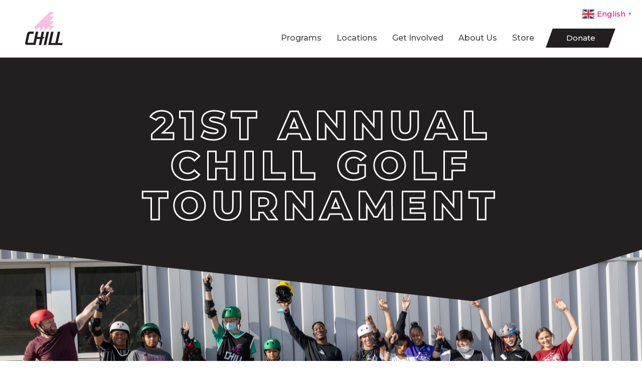

--- FILE ---
content_type: text/html; charset=UTF-8
request_url: https://www.chill.org/golf-registration/
body_size: 23238
content:
<!DOCTYPE html><html lang="en-US"><head ><!-- Start cookieyes banner --> <script id="cookieyes" type="text/javascript" src="https://cdn-cookieyes.com/client_data/ee5d140e341b102e16794a68/script.js"></script> <!-- End cookieyes banner --><!-- Fundraise Up: the new standard for online giving -->

<script>(function(w,d,s,n,a){if(!w[n]){var l='call,catch,on,once,set,then,track'

.split(','),i,o=function(n){return'function'==typeof n?o.l.push([arguments])&&o

:function(){return o.l.push([n,arguments])&&o}},t=d.getElementsByTagName(s)[0],

j=d.createElement(s);j.async=!0;j.src='https://cdn.fundraiseup.com/widget/'+a;

t.parentNode.insertBefore(j,t);o.s=Date.now();o.v=4;o.h=w.location.href;o.l=[];

for(i=0;i<7;i++)o[l[i]]=o(l[i]);w[n]=o}

})(window,document,'script','FundraiseUp','AVHMXDJX');</script>

<!-- End Fundraise Up --><!-- Fundraise Up: the new standard for online giving -->
<script>(function(w,d,s,n,a){if(!w[n]){var l='call,catch,on,once,set,then,track'
.split(','),i,o=function(n){return'function'==typeof n?o.l.push([arguments])&&o
:function(){return o.l.push([n,arguments])&&o}},t=d.getElementsByTagName(s)[0],
j=d.createElement(s);j.async=!0;j.src='https://cdn.fundraiseup.com/widget/'+a;
t.parentNode.insertBefore(j,t);o.s=Date.now();o.v=4;o.h=w.location.href;o.l=[];
for(i=0;i<7;i++)o[l[i]]=o(l[i]);w[n]=o}
})(window,document,'script','FundraiseUp','AMMNQKWC');</script>
<!-- End Fundraise Up --><!-- Google Tag Manager -->
<script>(function(w,d,s,l,i){w[l]=w[l]||[];w[l].push({'gtm.start':
new Date().getTime(),event:'gtm.js'});var f=d.getElementsByTagName(s)[0],
j=d.createElement(s),dl=l!='dataLayer'?'&l='+l:'';j.async=true;j.src=
'https://www.googletagmanager.com/gtm.js?id='+i+dl;f.parentNode.insertBefore(j,f);
})(window,document,'script','dataLayer','GTM-NTSL668');</script>
<!-- End Google Tag Manager -->	<meta charset="UTF-8" />
	<meta name="viewport" content="width=device-width, initial-scale=1" />
	<meta name='robots' content='index, follow, max-image-preview:large, max-snippet:-1, max-video-preview:-1' />

<!-- Google Tag Manager for WordPress by gtm4wp.com -->
<script data-cfasync="false" data-pagespeed-no-defer>
	var gtm4wp_datalayer_name = "dataLayer";
	var dataLayer = dataLayer || [];
</script>
<!-- End Google Tag Manager for WordPress by gtm4wp.com -->
	<!-- This site is optimized with the Yoast SEO plugin v26.7 - https://yoast.com/wordpress/plugins/seo/ -->
	<title>21st Annual Chill Golf Tournament Team Registration | Chill Foundation</title>
	<meta name="description" content="Register your team for Chill&#039;s 21st Annual Golf Tournament here happening Monday August 22, 2022 presented by Key Bank." />
	<link rel="canonical" href="https://www.chill.org/golf-registration/" />
	<meta property="og:locale" content="en_US" />
	<meta property="og:type" content="article" />
	<meta property="og:title" content="21st Annual Chill Golf Tournament Team Registration | Chill Foundation" />
	<meta property="og:description" content="Register your team for Chill&#039;s 21st Annual Golf Tournament here happening Monday August 22, 2022 presented by Key Bank." />
	<meta property="og:url" content="https://www.chill.org/golf-registration/" />
	<meta property="og:site_name" content="Chill Foundation" />
	<meta property="article:modified_time" content="2023-11-15T16:00:45+00:00" />
	<meta property="og:image" content="https://www.chill.org/wp-content/uploads/2021/12/486A2149-scaled.jpg" />
	<meta property="og:image:width" content="2560" />
	<meta property="og:image:height" content="1707" />
	<meta property="og:image:type" content="image/jpeg" />
	<meta name="twitter:card" content="summary_large_image" />
	<meta name="twitter:label1" content="Est. reading time" />
	<meta name="twitter:data1" content="1 minute" />
	<script type="application/ld+json" class="yoast-schema-graph">{"@context":"https://schema.org","@graph":[{"@type":"WebPage","@id":"https://www.chill.org/golf-registration/","url":"https://www.chill.org/golf-registration/","name":"21st Annual Chill Golf Tournament Team Registration | Chill Foundation","isPartOf":{"@id":"https://www.chill.org/#website"},"primaryImageOfPage":{"@id":"https://www.chill.org/golf-registration/#primaryimage"},"image":{"@id":"https://www.chill.org/golf-registration/#primaryimage"},"thumbnailUrl":"https://www.chill.org/wp-content/uploads/2021/12/486A2149-scaled.jpg","datePublished":"2022-08-01T12:33:03+00:00","dateModified":"2023-11-15T16:00:45+00:00","description":"Register your team for Chill's 21st Annual Golf Tournament here happening Monday August 22, 2022 presented by Key Bank.","breadcrumb":{"@id":"https://www.chill.org/golf-registration/#breadcrumb"},"inLanguage":"en-US","potentialAction":[{"@type":"ReadAction","target":["https://www.chill.org/golf-registration/"]}]},{"@type":"ImageObject","inLanguage":"en-US","@id":"https://www.chill.org/golf-registration/#primaryimage","url":"https://www.chill.org/wp-content/uploads/2021/12/486A2149-scaled.jpg","contentUrl":"https://www.chill.org/wp-content/uploads/2021/12/486A2149-scaled.jpg","width":2560,"height":1707,"caption":"A group of Chill youth, mentors, and instructors posing for the camera."},{"@type":"BreadcrumbList","@id":"https://www.chill.org/golf-registration/#breadcrumb","itemListElement":[{"@type":"ListItem","position":1,"name":"Home","item":"https://www.chill.org/"},{"@type":"ListItem","position":2,"name":"21st Annual Chill Golf Tournament Team Registration"}]},{"@type":"WebSite","@id":"https://www.chill.org/#website","url":"https://www.chill.org/","name":"Chill Foundation","description":"Chill empowers youth through boardsports.","potentialAction":[{"@type":"SearchAction","target":{"@type":"EntryPoint","urlTemplate":"https://www.chill.org/?s={search_term_string}"},"query-input":{"@type":"PropertyValueSpecification","valueRequired":true,"valueName":"search_term_string"}}],"inLanguage":"en-US"}]}</script>
	<!-- / Yoast SEO plugin. -->


<link rel='dns-prefetch' href='//www.chill.org' />
<link rel="alternate" type="application/rss+xml" title="Chill Foundation &raquo; Feed" href="https://www.chill.org/feed/" />
<link rel="alternate" type="application/rss+xml" title="Chill Foundation &raquo; Comments Feed" href="https://www.chill.org/comments/feed/" />
<link rel="alternate" title="oEmbed (JSON)" type="application/json+oembed" href="https://www.chill.org/wp-json/oembed/1.0/embed?url=https%3A%2F%2Fwww.chill.org%2Fgolf-registration%2F" />
<link rel="alternate" title="oEmbed (XML)" type="text/xml+oembed" href="https://www.chill.org/wp-json/oembed/1.0/embed?url=https%3A%2F%2Fwww.chill.org%2Fgolf-registration%2F&#038;format=xml" />
<style id='wp-img-auto-sizes-contain-inline-css' type='text/css'>
img:is([sizes=auto i],[sizes^="auto," i]){contain-intrinsic-size:3000px 1500px}
/*# sourceURL=wp-img-auto-sizes-contain-inline-css */
</style>
<link rel='stylesheet' id='jupiterx-child-css' href='https://www.chill.org/wp-content/themes/jupiterx-child/assets/css/style.css?ver=30f86856e34ed7a8311e346e2e21daa9' type='text/css' media='all' />
<style id='wp-emoji-styles-inline-css' type='text/css'>

	img.wp-smiley, img.emoji {
		display: inline !important;
		border: none !important;
		box-shadow: none !important;
		height: 1em !important;
		width: 1em !important;
		margin: 0 0.07em !important;
		vertical-align: -0.1em !important;
		background: none !important;
		padding: 0 !important;
	}
/*# sourceURL=wp-emoji-styles-inline-css */
</style>
<style id='classic-theme-styles-inline-css' type='text/css'>
/*! This file is auto-generated */
.wp-block-button__link{color:#fff;background-color:#32373c;border-radius:9999px;box-shadow:none;text-decoration:none;padding:calc(.667em + 2px) calc(1.333em + 2px);font-size:1.125em}.wp-block-file__button{background:#32373c;color:#fff;text-decoration:none}
/*# sourceURL=/wp-includes/css/classic-themes.min.css */
</style>
<link rel='stylesheet' id='jet-engine-frontend-css' href='https://www.chill.org/wp-content/plugins/jet-engine/assets/css/frontend.css?ver=3.8.2.1' type='text/css' media='all' />
<style id='global-styles-inline-css' type='text/css'>
:root{--wp--preset--aspect-ratio--square: 1;--wp--preset--aspect-ratio--4-3: 4/3;--wp--preset--aspect-ratio--3-4: 3/4;--wp--preset--aspect-ratio--3-2: 3/2;--wp--preset--aspect-ratio--2-3: 2/3;--wp--preset--aspect-ratio--16-9: 16/9;--wp--preset--aspect-ratio--9-16: 9/16;--wp--preset--color--black: #000000;--wp--preset--color--cyan-bluish-gray: #abb8c3;--wp--preset--color--white: #ffffff;--wp--preset--color--pale-pink: #f78da7;--wp--preset--color--vivid-red: #cf2e2e;--wp--preset--color--luminous-vivid-orange: #ff6900;--wp--preset--color--luminous-vivid-amber: #fcb900;--wp--preset--color--light-green-cyan: #7bdcb5;--wp--preset--color--vivid-green-cyan: #00d084;--wp--preset--color--pale-cyan-blue: #8ed1fc;--wp--preset--color--vivid-cyan-blue: #0693e3;--wp--preset--color--vivid-purple: #9b51e0;--wp--preset--gradient--vivid-cyan-blue-to-vivid-purple: linear-gradient(135deg,rgb(6,147,227) 0%,rgb(155,81,224) 100%);--wp--preset--gradient--light-green-cyan-to-vivid-green-cyan: linear-gradient(135deg,rgb(122,220,180) 0%,rgb(0,208,130) 100%);--wp--preset--gradient--luminous-vivid-amber-to-luminous-vivid-orange: linear-gradient(135deg,rgb(252,185,0) 0%,rgb(255,105,0) 100%);--wp--preset--gradient--luminous-vivid-orange-to-vivid-red: linear-gradient(135deg,rgb(255,105,0) 0%,rgb(207,46,46) 100%);--wp--preset--gradient--very-light-gray-to-cyan-bluish-gray: linear-gradient(135deg,rgb(238,238,238) 0%,rgb(169,184,195) 100%);--wp--preset--gradient--cool-to-warm-spectrum: linear-gradient(135deg,rgb(74,234,220) 0%,rgb(151,120,209) 20%,rgb(207,42,186) 40%,rgb(238,44,130) 60%,rgb(251,105,98) 80%,rgb(254,248,76) 100%);--wp--preset--gradient--blush-light-purple: linear-gradient(135deg,rgb(255,206,236) 0%,rgb(152,150,240) 100%);--wp--preset--gradient--blush-bordeaux: linear-gradient(135deg,rgb(254,205,165) 0%,rgb(254,45,45) 50%,rgb(107,0,62) 100%);--wp--preset--gradient--luminous-dusk: linear-gradient(135deg,rgb(255,203,112) 0%,rgb(199,81,192) 50%,rgb(65,88,208) 100%);--wp--preset--gradient--pale-ocean: linear-gradient(135deg,rgb(255,245,203) 0%,rgb(182,227,212) 50%,rgb(51,167,181) 100%);--wp--preset--gradient--electric-grass: linear-gradient(135deg,rgb(202,248,128) 0%,rgb(113,206,126) 100%);--wp--preset--gradient--midnight: linear-gradient(135deg,rgb(2,3,129) 0%,rgb(40,116,252) 100%);--wp--preset--font-size--small: 13px;--wp--preset--font-size--medium: 20px;--wp--preset--font-size--large: 36px;--wp--preset--font-size--x-large: 42px;--wp--preset--spacing--20: 0.44rem;--wp--preset--spacing--30: 0.67rem;--wp--preset--spacing--40: 1rem;--wp--preset--spacing--50: 1.5rem;--wp--preset--spacing--60: 2.25rem;--wp--preset--spacing--70: 3.38rem;--wp--preset--spacing--80: 5.06rem;--wp--preset--shadow--natural: 6px 6px 9px rgba(0, 0, 0, 0.2);--wp--preset--shadow--deep: 12px 12px 50px rgba(0, 0, 0, 0.4);--wp--preset--shadow--sharp: 6px 6px 0px rgba(0, 0, 0, 0.2);--wp--preset--shadow--outlined: 6px 6px 0px -3px rgb(255, 255, 255), 6px 6px rgb(0, 0, 0);--wp--preset--shadow--crisp: 6px 6px 0px rgb(0, 0, 0);}:where(.is-layout-flex){gap: 0.5em;}:where(.is-layout-grid){gap: 0.5em;}body .is-layout-flex{display: flex;}.is-layout-flex{flex-wrap: wrap;align-items: center;}.is-layout-flex > :is(*, div){margin: 0;}body .is-layout-grid{display: grid;}.is-layout-grid > :is(*, div){margin: 0;}:where(.wp-block-columns.is-layout-flex){gap: 2em;}:where(.wp-block-columns.is-layout-grid){gap: 2em;}:where(.wp-block-post-template.is-layout-flex){gap: 1.25em;}:where(.wp-block-post-template.is-layout-grid){gap: 1.25em;}.has-black-color{color: var(--wp--preset--color--black) !important;}.has-cyan-bluish-gray-color{color: var(--wp--preset--color--cyan-bluish-gray) !important;}.has-white-color{color: var(--wp--preset--color--white) !important;}.has-pale-pink-color{color: var(--wp--preset--color--pale-pink) !important;}.has-vivid-red-color{color: var(--wp--preset--color--vivid-red) !important;}.has-luminous-vivid-orange-color{color: var(--wp--preset--color--luminous-vivid-orange) !important;}.has-luminous-vivid-amber-color{color: var(--wp--preset--color--luminous-vivid-amber) !important;}.has-light-green-cyan-color{color: var(--wp--preset--color--light-green-cyan) !important;}.has-vivid-green-cyan-color{color: var(--wp--preset--color--vivid-green-cyan) !important;}.has-pale-cyan-blue-color{color: var(--wp--preset--color--pale-cyan-blue) !important;}.has-vivid-cyan-blue-color{color: var(--wp--preset--color--vivid-cyan-blue) !important;}.has-vivid-purple-color{color: var(--wp--preset--color--vivid-purple) !important;}.has-black-background-color{background-color: var(--wp--preset--color--black) !important;}.has-cyan-bluish-gray-background-color{background-color: var(--wp--preset--color--cyan-bluish-gray) !important;}.has-white-background-color{background-color: var(--wp--preset--color--white) !important;}.has-pale-pink-background-color{background-color: var(--wp--preset--color--pale-pink) !important;}.has-vivid-red-background-color{background-color: var(--wp--preset--color--vivid-red) !important;}.has-luminous-vivid-orange-background-color{background-color: var(--wp--preset--color--luminous-vivid-orange) !important;}.has-luminous-vivid-amber-background-color{background-color: var(--wp--preset--color--luminous-vivid-amber) !important;}.has-light-green-cyan-background-color{background-color: var(--wp--preset--color--light-green-cyan) !important;}.has-vivid-green-cyan-background-color{background-color: var(--wp--preset--color--vivid-green-cyan) !important;}.has-pale-cyan-blue-background-color{background-color: var(--wp--preset--color--pale-cyan-blue) !important;}.has-vivid-cyan-blue-background-color{background-color: var(--wp--preset--color--vivid-cyan-blue) !important;}.has-vivid-purple-background-color{background-color: var(--wp--preset--color--vivid-purple) !important;}.has-black-border-color{border-color: var(--wp--preset--color--black) !important;}.has-cyan-bluish-gray-border-color{border-color: var(--wp--preset--color--cyan-bluish-gray) !important;}.has-white-border-color{border-color: var(--wp--preset--color--white) !important;}.has-pale-pink-border-color{border-color: var(--wp--preset--color--pale-pink) !important;}.has-vivid-red-border-color{border-color: var(--wp--preset--color--vivid-red) !important;}.has-luminous-vivid-orange-border-color{border-color: var(--wp--preset--color--luminous-vivid-orange) !important;}.has-luminous-vivid-amber-border-color{border-color: var(--wp--preset--color--luminous-vivid-amber) !important;}.has-light-green-cyan-border-color{border-color: var(--wp--preset--color--light-green-cyan) !important;}.has-vivid-green-cyan-border-color{border-color: var(--wp--preset--color--vivid-green-cyan) !important;}.has-pale-cyan-blue-border-color{border-color: var(--wp--preset--color--pale-cyan-blue) !important;}.has-vivid-cyan-blue-border-color{border-color: var(--wp--preset--color--vivid-cyan-blue) !important;}.has-vivid-purple-border-color{border-color: var(--wp--preset--color--vivid-purple) !important;}.has-vivid-cyan-blue-to-vivid-purple-gradient-background{background: var(--wp--preset--gradient--vivid-cyan-blue-to-vivid-purple) !important;}.has-light-green-cyan-to-vivid-green-cyan-gradient-background{background: var(--wp--preset--gradient--light-green-cyan-to-vivid-green-cyan) !important;}.has-luminous-vivid-amber-to-luminous-vivid-orange-gradient-background{background: var(--wp--preset--gradient--luminous-vivid-amber-to-luminous-vivid-orange) !important;}.has-luminous-vivid-orange-to-vivid-red-gradient-background{background: var(--wp--preset--gradient--luminous-vivid-orange-to-vivid-red) !important;}.has-very-light-gray-to-cyan-bluish-gray-gradient-background{background: var(--wp--preset--gradient--very-light-gray-to-cyan-bluish-gray) !important;}.has-cool-to-warm-spectrum-gradient-background{background: var(--wp--preset--gradient--cool-to-warm-spectrum) !important;}.has-blush-light-purple-gradient-background{background: var(--wp--preset--gradient--blush-light-purple) !important;}.has-blush-bordeaux-gradient-background{background: var(--wp--preset--gradient--blush-bordeaux) !important;}.has-luminous-dusk-gradient-background{background: var(--wp--preset--gradient--luminous-dusk) !important;}.has-pale-ocean-gradient-background{background: var(--wp--preset--gradient--pale-ocean) !important;}.has-electric-grass-gradient-background{background: var(--wp--preset--gradient--electric-grass) !important;}.has-midnight-gradient-background{background: var(--wp--preset--gradient--midnight) !important;}.has-small-font-size{font-size: var(--wp--preset--font-size--small) !important;}.has-medium-font-size{font-size: var(--wp--preset--font-size--medium) !important;}.has-large-font-size{font-size: var(--wp--preset--font-size--large) !important;}.has-x-large-font-size{font-size: var(--wp--preset--font-size--x-large) !important;}
:where(.wp-block-post-template.is-layout-flex){gap: 1.25em;}:where(.wp-block-post-template.is-layout-grid){gap: 1.25em;}
:where(.wp-block-term-template.is-layout-flex){gap: 1.25em;}:where(.wp-block-term-template.is-layout-grid){gap: 1.25em;}
:where(.wp-block-columns.is-layout-flex){gap: 2em;}:where(.wp-block-columns.is-layout-grid){gap: 2em;}
:root :where(.wp-block-pullquote){font-size: 1.5em;line-height: 1.6;}
/*# sourceURL=global-styles-inline-css */
</style>
<link rel='stylesheet' id='pafe-extension-style-css' href='https://www.chill.org/wp-content/plugins/piotnet-addons-for-elementor-pro/assets/css/minify/extension.min.css?ver=7.1.68' type='text/css' media='all' />
<link rel='stylesheet' id='pafe-font-awesome-5-css' href='https://www.chill.org/wp-content/plugins/piotnet-addons-for-elementor-pro/assets/css/minify/font-awesome-5.min.css?ver=7.1.68' type='text/css' media='all' />
<link rel='stylesheet' id='jupiterx-popups-animation-css' href='https://www.chill.org/wp-content/plugins/jupiterx-core/includes/extensions/raven/assets/lib/animate/animate.min.css?ver=4.14.1' type='text/css' media='all' />
<link rel='stylesheet' id='jupiterx-css' href='https://www.chill.org/wp-content/uploads/jupiterx/compiler/jupiterx/style.css?ver=939cc2c' type='text/css' media='all' />
<link rel='stylesheet' id='jet-popup-frontend-css' href='https://www.chill.org/wp-content/plugins/jet-popup/assets/css/jet-popup-frontend.css?ver=2.0.20.3' type='text/css' media='all' />
<link rel='stylesheet' id='jupiterx-elements-dynamic-styles-css' href='https://www.chill.org/wp-content/uploads/jupiterx/compiler/jupiterx-elements-dynamic-styles/style.css?ver=47f3b08' type='text/css' media='all' />
<link rel='stylesheet' id='elementor-icons-css' href='https://www.chill.org/wp-content/plugins/elementor/assets/lib/eicons/css/elementor-icons.min.css?ver=5.45.0' type='text/css' media='all' />
<link rel='stylesheet' id='elementor-frontend-css' href='https://www.chill.org/wp-content/plugins/elementor/assets/css/frontend.min.css?ver=3.34.1' type='text/css' media='all' />
<link rel='stylesheet' id='font-awesome-css' href='https://www.chill.org/wp-content/plugins/elementor/assets/lib/font-awesome/css/font-awesome.min.css?ver=4.7.0' type='text/css' media='all' />
<link rel='stylesheet' id='jupiterx-core-raven-frontend-css' href='https://www.chill.org/wp-content/plugins/jupiterx-core/includes/extensions/raven/assets/css/frontend.min.css?ver=30f86856e34ed7a8311e346e2e21daa9' type='text/css' media='all' />
<link rel='stylesheet' id='elementor-post-15-css' href='https://www.chill.org/wp-content/uploads/elementor/css/post-15.css?ver=1768327371' type='text/css' media='all' />
<link rel='stylesheet' id='uael-frontend-css' href='https://www.chill.org/wp-content/plugins/ultimate-elementor/assets/min-css/uael-frontend.min.css?ver=1.42.2' type='text/css' media='all' />
<link rel='stylesheet' id='uael-teammember-social-icons-css' href='https://www.chill.org/wp-content/plugins/elementor/assets/css/widget-social-icons.min.css?ver=3.24.0' type='text/css' media='all' />
<link rel='stylesheet' id='uael-social-share-icons-brands-css' href='https://www.chill.org/wp-content/plugins/elementor/assets/lib/font-awesome/css/brands.css?ver=5.15.3' type='text/css' media='all' />
<link rel='stylesheet' id='uael-social-share-icons-fontawesome-css' href='https://www.chill.org/wp-content/plugins/elementor/assets/lib/font-awesome/css/fontawesome.css?ver=5.15.3' type='text/css' media='all' />
<link rel='stylesheet' id='uael-nav-menu-icons-css' href='https://www.chill.org/wp-content/plugins/elementor/assets/lib/font-awesome/css/solid.css?ver=5.15.3' type='text/css' media='all' />
<link rel='stylesheet' id='jet-tabs-frontend-css' href='https://www.chill.org/wp-content/plugins/jet-tabs/assets/css/jet-tabs-frontend.css?ver=2.2.13' type='text/css' media='all' />
<link rel='stylesheet' id='swiper-css' href='https://www.chill.org/wp-content/plugins/elementor/assets/lib/swiper/v8/css/swiper.min.css?ver=8.4.5' type='text/css' media='all' />
<link rel='stylesheet' id='font-awesome-5-all-css' href='https://www.chill.org/wp-content/plugins/elementor/assets/lib/font-awesome/css/all.min.css?ver=3.34.1' type='text/css' media='all' />
<link rel='stylesheet' id='font-awesome-4-shim-css' href='https://www.chill.org/wp-content/plugins/elementor/assets/lib/font-awesome/css/v4-shims.min.css?ver=3.34.1' type='text/css' media='all' />
<link rel='stylesheet' id='flatpickr-css' href='https://www.chill.org/wp-content/plugins/elementor/assets/lib/flatpickr/flatpickr.min.css?ver=4.6.13' type='text/css' media='all' />
<link rel='stylesheet' id='e-animation-fadeInDown-css' href='https://www.chill.org/wp-content/plugins/elementor/assets/lib/animations/styles/fadeInDown.min.css?ver=3.34.1' type='text/css' media='all' />
<link rel='stylesheet' id='widget-heading-css' href='https://www.chill.org/wp-content/plugins/elementor/assets/css/widget-heading.min.css?ver=3.34.1' type='text/css' media='all' />
<link rel='stylesheet' id='e-animation-fadeInRight-css' href='https://www.chill.org/wp-content/plugins/elementor/assets/lib/animations/styles/fadeInRight.min.css?ver=3.34.1' type='text/css' media='all' />
<link rel='stylesheet' id='widget-spacer-css' href='https://www.chill.org/wp-content/plugins/elementor/assets/css/widget-spacer.min.css?ver=3.34.1' type='text/css' media='all' />
<link rel='stylesheet' id='e-shapes-css' href='https://www.chill.org/wp-content/plugins/elementor/assets/css/conditionals/shapes.min.css?ver=3.34.1' type='text/css' media='all' />
<link rel='stylesheet' id='widget-image-css' href='https://www.chill.org/wp-content/plugins/elementor/assets/css/widget-image.min.css?ver=3.34.1' type='text/css' media='all' />
<link rel='stylesheet' id='widget-gallery-css' href='https://www.chill.org/wp-content/plugins/elementor-pro/assets/css/widget-gallery.min.css?ver=3.34.0' type='text/css' media='all' />
<link rel='stylesheet' id='elementor-gallery-css' href='https://www.chill.org/wp-content/plugins/elementor/assets/lib/e-gallery/css/e-gallery.min.css?ver=1.2.0' type='text/css' media='all' />
<link rel='stylesheet' id='e-transitions-css' href='https://www.chill.org/wp-content/plugins/elementor-pro/assets/css/conditionals/transitions.min.css?ver=3.34.0' type='text/css' media='all' />
<link rel='stylesheet' id='elementor-post-16101-css' href='https://www.chill.org/wp-content/uploads/elementor/css/post-16101.css?ver=1768373808' type='text/css' media='all' />
<link rel='stylesheet' id='eael-general-css' href='https://www.chill.org/wp-content/plugins/essential-addons-for-elementor-lite/assets/front-end/css/view/general.min.css?ver=6.5.7' type='text/css' media='all' />
<link rel='stylesheet' id='elementor-post-2080-css' href='https://www.chill.org/wp-content/uploads/elementor/css/post-2080.css?ver=1768327368' type='text/css' media='all' />
<link rel='stylesheet' id='elementor-post-2391-css' href='https://www.chill.org/wp-content/uploads/elementor/css/post-2391.css?ver=1768327367' type='text/css' media='all' />
<link rel='stylesheet' id='elementor-post-19701-css' href='https://www.chill.org/wp-content/uploads/elementor/css/post-19701.css?ver=1768327365' type='text/css' media='all' />
<link rel='stylesheet' id='elementor-gf-local-montserrat-css' href='https://www.chill.org/wp-content/uploads/elementor/google-fonts/css/montserrat.css?ver=1742924818' type='text/css' media='all' />
<link rel='stylesheet' id='elementor-icons-shared-0-css' href='https://www.chill.org/wp-content/plugins/elementor/assets/lib/font-awesome/css/fontawesome.min.css?ver=5.15.3' type='text/css' media='all' />
<link rel='stylesheet' id='elementor-icons-fa-solid-css' href='https://www.chill.org/wp-content/plugins/elementor/assets/lib/font-awesome/css/solid.min.css?ver=5.15.3' type='text/css' media='all' />
<script type="text/javascript" src="https://www.chill.org/wp-includes/js/jquery/jquery.min.js?ver=3.7.1" id="jquery-core-js"></script>
<script type="text/javascript" src="https://www.chill.org/wp-includes/js/jquery/jquery-migrate.min.js?ver=3.4.1" id="jquery-migrate-js"></script>
<script type="text/javascript" src="https://www.chill.org/wp-content/plugins/piotnet-addons-for-elementor-pro/assets/js/minify/extension.min.js?ver=7.1.68" id="pafe-extension-js"></script>
<script type="text/javascript" src="https://www.chill.org/wp-content/themes/jupiterx/lib/admin/assets/lib/webfont/webfont.min.js?ver=1.6.26" id="jupiterx-webfont-js"></script>
<script type="text/javascript" id="jupiterx-webfont-js-after">
/* <![CDATA[ */
WebFont.load({
				google: {
					families: ['Montserrat:100,200,300,400,500,600,700,800,900,100italic,200italic,300italic,400italic,500italic,600italic,700italic,800italic,900italic']
				}
			});
//# sourceURL=jupiterx-webfont-js-after
/* ]]> */
</script>
<script type="text/javascript" src="https://www.chill.org/wp-content/themes/jupiterx/lib/assets/dist/js/utils.min.js?ver=4.14.1" id="jupiterx-utils-js"></script>
<script type="text/javascript" src="https://www.chill.org/wp-content/plugins/elementor/assets/lib/font-awesome/js/v4-shims.min.js?ver=3.34.1" id="font-awesome-4-shim-js"></script>
<link rel="https://api.w.org/" href="https://www.chill.org/wp-json/" /><link rel="alternate" title="JSON" type="application/json" href="https://www.chill.org/wp-json/wp/v2/pages/16101" /><link rel="EditURI" type="application/rsd+xml" title="RSD" href="https://www.chill.org/xmlrpc.php?rsd" />

<link rel='shortlink' href='https://www.chill.org/?p=16101' />

<!-- Google Tag Manager for WordPress by gtm4wp.com -->
<!-- GTM Container placement set to off -->
<script data-cfasync="false" data-pagespeed-no-defer>
	var dataLayer_content = {"pagePostType":"page","pagePostType2":"single-page","pagePostAuthor":"Ryan Daudelin"};
	dataLayer.push( dataLayer_content );
</script>
<script data-cfasync="false" data-pagespeed-no-defer>
	console.warn && console.warn("[GTM4WP] Google Tag Manager container code placement set to OFF !!!");
	console.warn && console.warn("[GTM4WP] Data layer codes are active but GTM container must be loaded using custom coding !!!");
</script>
<!-- End Google Tag Manager for WordPress by gtm4wp.com --><meta name="generator" content="Elementor 3.34.1; features: additional_custom_breakpoints; settings: css_print_method-external, google_font-enabled, font_display-auto">
<!-- Google Tag Manager -->
<script>(function(w,d,s,l,i){w[l]=w[l]||[];w[l].push({'gtm.start':
new Date().getTime(),event:'gtm.js'});var f=d.getElementsByTagName(s)[0],
j=d.createElement(s),dl=l!='dataLayer'?'&l='+l:'';j.async=true;j.src=
'https://www.googletagmanager.com/gtm.js?id='+i+dl;f.parentNode.insertBefore(j,f);
})(window,document,'script','dataLayer','GTM-WR963RP3');</script>
<!-- End Google Tag Manager -->
<script>
jQuery(function ($) {
  var $footerFaq = $('.footer-newsletter-faq');

  if (!$footerFaq.length) {
    return;
  }

  var $items = $footerFaq.find('.uael-accordion-item, .uael-faq-item');
  var $contents = $items.find('.uael-accordion-content, .uael-faq-content');

  // Start collapsed
  $contents.hide();

  // Click handler for the FAQ title inside the footer only
  $footerFaq.on('click', '.uael-accordion-title, .uael-question-span', function (e) {
    e.preventDefault();

    var $title = $(this).closest('.uael-accordion-title').length
      ? $(this).closest('.uael-accordion-title')
      : $(this);

    // Some UAEL versions wrap things differently on different templates
    // So we look for the closest parent FAQ item *or* fallback to parent()
    var $item =
      $title.closest('.uael-accordion-item, .uael-faq-item').length
        ? $title.closest('.uael-accordion-item, .uael-faq-item')
        : $title.parent();

    var $content = $item.children('.uael-accordion-content, .uael-faq-content');

    if (!$content.length) {
      return;
    }

    var isOpen = $item.hasClass('footer-faq-open');

    // Close all other items
    $items.not($item)
      .removeClass('footer-faq-open')
      .children('.uael-accordion-content, .uael-faq-content')
      .stop(true, true)
      .slideUp(200);

    // Toggle clicked item
    if (isOpen) {
      $item.removeClass('footer-faq-open');
      $content.stop(true, true).slideUp(200);
    } else {
      $item.addClass('footer-faq-open');
      $content.stop(true, true).slideDown(200);
    }
  });
});
	
	document.addEventListener('DOMContentLoaded', function () {
  // Ensure all UAEL nav menu anchors have some href
  var anchors = document.querySelectorAll('.uael-nav-menu a');

  anchors.forEach(function(a) {
    if (!a.getAttribute('href')) {
      a.setAttribute('href', '#');
    }
  });
});</script>

<!-- Meta Pixel Code -->
<script type='text/javascript'>
!function(f,b,e,v,n,t,s){if(f.fbq)return;n=f.fbq=function(){n.callMethod?
n.callMethod.apply(n,arguments):n.queue.push(arguments)};if(!f._fbq)f._fbq=n;
n.push=n;n.loaded=!0;n.version='2.0';n.queue=[];t=b.createElement(e);t.async=!0;
t.src=v;s=b.getElementsByTagName(e)[0];s.parentNode.insertBefore(t,s)}(window,
document,'script','https://connect.facebook.net/en_US/fbevents.js');
</script>
<!-- End Meta Pixel Code -->
<script type='text/javascript'>var url = window.location.origin + '?ob=open-bridge';
            fbq('set', 'openbridge', '1549578715870002', url);
fbq('init', '1549578715870002', {}, {
    "agent": "wordpress-6.9-4.1.5"
})</script><script type='text/javascript'>
    fbq('track', 'PageView', []);
  </script>			<style>
				.e-con.e-parent:nth-of-type(n+4):not(.e-lazyloaded):not(.e-no-lazyload),
				.e-con.e-parent:nth-of-type(n+4):not(.e-lazyloaded):not(.e-no-lazyload) * {
					background-image: none !important;
				}
				@media screen and (max-height: 1024px) {
					.e-con.e-parent:nth-of-type(n+3):not(.e-lazyloaded):not(.e-no-lazyload),
					.e-con.e-parent:nth-of-type(n+3):not(.e-lazyloaded):not(.e-no-lazyload) * {
						background-image: none !important;
					}
				}
				@media screen and (max-height: 640px) {
					.e-con.e-parent:nth-of-type(n+2):not(.e-lazyloaded):not(.e-no-lazyload),
					.e-con.e-parent:nth-of-type(n+2):not(.e-lazyloaded):not(.e-no-lazyload) * {
						background-image: none !important;
					}
				}
			</style>
			<link rel="icon" href="https://www.chill.org/wp-content/uploads/2021/05/chill-favicon.svg" sizes="32x32" />
<link rel="icon" href="https://www.chill.org/wp-content/uploads/2021/05/chill-favicon.svg" sizes="192x192" />
<link rel="apple-touch-icon" href="https://www.chill.org/wp-content/uploads/2021/05/chill-favicon.svg" />
<meta name="msapplication-TileImage" content="https://www.chill.org/wp-content/uploads/2021/05/chill-favicon.svg" />
<style>.pswp.pafe-lightbox-modal {display: none;}</style>		<style type="text/css" id="wp-custom-css">
			body.page-id-21779 .gtranslate_wrapper,
body.page-id-21779 #gtranslate_wrapper,
body.page-id-21779 .gt_switcher,
body.page-id-21779 .gtranslate,
body.page-id-21779 .switcher {
  display: none !important;
}		</style>
		</head><body class="wp-singular page-template page-template-full-width page-template-full-width-php page page-id-16101 wp-theme-jupiterx wp-child-theme-jupiterx-child no-js elementor-default elementor-kit-15 elementor-page elementor-page-16101 jupiterx-header-sticky" itemscope="itemscope" itemtype="http://schema.org/WebPage"><!-- Google Tag Manager (noscript) -->
<noscript><iframe src="https://www.googletagmanager.com/ns.html?id=GTM-NTSL668"
height="0" width="0" style="display:none;visibility:hidden"></iframe></noscript>
<!-- End Google Tag Manager (noscript) --><!-- Google Tag Manager (noscript) -->
<noscript><iframe src="https://www.googletagmanager.com/ns.html?id=GTM-WR963RP3"
height="0" width="0" style="display:none;visibility:hidden"></iframe></noscript>
<!-- End Google Tag Manager (noscript) -->

<!-- Meta Pixel Code -->
<noscript>
<img height="1" width="1" style="display:none" alt="fbpx"
src="https://www.facebook.com/tr?id=1549578715870002&ev=PageView&noscript=1" />
</noscript>
<!-- End Meta Pixel Code -->
<a class="jupiterx-a11y jupiterx-a11y-skip-navigation-link" href="#jupiterx-main">Skip to content</a><div class="jupiterx-site"><header class="jupiterx-header jupiterx-header-custom jupiterx-header-sticky-custom" data-jupiterx-settings="{&quot;breakpoint&quot;:&quot;767.98&quot;,&quot;template&quot;:&quot;2080&quot;,&quot;stickyTemplate&quot;:&quot;2391&quot;,&quot;behavior&quot;:&quot;sticky&quot;,&quot;offset&quot;:&quot;500&quot;}" role="banner" itemscope="itemscope" itemtype="http://schema.org/WPHeader">		<header data-elementor-type="header" data-elementor-id="2080" class="elementor elementor-2080" data-elementor-post-type="elementor_library">
					<section class="elementor-section elementor-top-section elementor-element elementor-element-5a106494 elementor-section-height-min-height elementor-section-content-middle elementor-hidden-tablet elementor-hidden-phone elementor-section-boxed elementor-section-height-default elementor-section-items-middle" data-id="5a106494" data-element_type="section" data-settings="{&quot;jet_parallax_layout_list&quot;:[{&quot;_id&quot;:&quot;f0fc19b&quot;,&quot;jet_parallax_layout_image&quot;:{&quot;url&quot;:&quot;&quot;,&quot;id&quot;:&quot;&quot;,&quot;size&quot;:&quot;&quot;},&quot;jet_parallax_layout_image_tablet&quot;:{&quot;url&quot;:&quot;&quot;,&quot;id&quot;:&quot;&quot;,&quot;size&quot;:&quot;&quot;},&quot;jet_parallax_layout_image_mobile&quot;:{&quot;url&quot;:&quot;&quot;,&quot;id&quot;:&quot;&quot;,&quot;size&quot;:&quot;&quot;},&quot;jet_parallax_layout_speed&quot;:{&quot;unit&quot;:&quot;%&quot;,&quot;size&quot;:50,&quot;sizes&quot;:[]},&quot;jet_parallax_layout_type&quot;:&quot;scroll&quot;,&quot;jet_parallax_layout_direction&quot;:&quot;1&quot;,&quot;jet_parallax_layout_fx_direction&quot;:null,&quot;jet_parallax_layout_z_index&quot;:&quot;&quot;,&quot;jet_parallax_layout_bg_x&quot;:50,&quot;jet_parallax_layout_bg_x_tablet&quot;:&quot;&quot;,&quot;jet_parallax_layout_bg_x_mobile&quot;:&quot;&quot;,&quot;jet_parallax_layout_bg_y&quot;:50,&quot;jet_parallax_layout_bg_y_tablet&quot;:&quot;&quot;,&quot;jet_parallax_layout_bg_y_mobile&quot;:&quot;&quot;,&quot;jet_parallax_layout_bg_size&quot;:&quot;auto&quot;,&quot;jet_parallax_layout_bg_size_tablet&quot;:&quot;&quot;,&quot;jet_parallax_layout_bg_size_mobile&quot;:&quot;&quot;,&quot;jet_parallax_layout_animation_prop&quot;:&quot;transform&quot;,&quot;jet_parallax_layout_on&quot;:[&quot;desktop&quot;,&quot;tablet&quot;]}],&quot;background_background&quot;:&quot;classic&quot;}">
						<div class="elementor-container elementor-column-gap-no">
					<div class="elementor-column elementor-col-50 elementor-top-column elementor-element elementor-element-587a5438" data-id="587a5438" data-element_type="column">
			<div class="elementor-widget-wrap elementor-element-populated">
						<div class="elementor-element elementor-element-c3fbd58 elementor-widget elementor-widget-image" data-id="c3fbd58" data-element_type="widget" data-widget_type="image.default">
				<div class="elementor-widget-container">
																<a href="/">
							<img fetchpriority="high" width="500" height="440" src="https://www.chill.org/wp-content/uploads/2021/05/chill-sl-logo-c.svg" class="attachment-full size-full wp-image-2389" alt="Chill Primary Site Logo" />								</a>
															</div>
				</div>
					</div>
		</div>
				<div class="elementor-column elementor-col-50 elementor-top-column elementor-element elementor-element-26f15090" data-id="26f15090" data-element_type="column">
			<div class="elementor-widget-wrap elementor-element-populated">
						<div class="elementor-element elementor-element-6d00c51a uael-submenu-animation-slide_up elementor-widget__width-auto primary-mega-menu-wrapper uael-nav-menu__align-left uael-submenu-open-hover uael-submenu-icon-arrow uael-link-redirect-child uael-nav-menu__breakpoint-tablet uael-nav-menu-toggle-label-no elementor-widget elementor-widget-uael-nav-menu" data-id="6d00c51a" data-element_type="widget" data-settings="{&quot;distance_from_menu_tablet&quot;:{&quot;unit&quot;:&quot;px&quot;,&quot;size&quot;:38,&quot;sizes&quot;:[]},&quot;distance_from_menu&quot;:{&quot;unit&quot;:&quot;px&quot;,&quot;size&quot;:0,&quot;sizes&quot;:[]},&quot;distance_from_menu_mobile&quot;:{&quot;unit&quot;:&quot;px&quot;,&quot;size&quot;:&quot;&quot;,&quot;sizes&quot;:[]}}" data-widget_type="uael-nav-menu.default">
				<div class="elementor-widget-container">
							<div class="uael-nav-menu uael-layout-horizontal uael-nav-menu-layout uael-pointer__text uael-animation__none" data-layout="horizontal">
				<div role="button" class="uael-nav-menu__toggle elementor-clickable">
					<span class="screen-reader-text">Main Menu</span>
					<div class="uael-nav-menu-icon">
						<i aria-hidden="true" class="fas fa-bars"></i>					</div>
									</div>
										<nav class="uael-nav-menu__layout-horizontal uael-nav-menu__submenu-arrow" data-toggle-icon="&lt;i aria-hidden=&quot;true&quot; class=&quot;fas fa-bars&quot;&gt;&lt;/i&gt;" data-close-icon="&lt;i aria-hidden=&quot;true&quot; class=&quot;fas fa-window-close&quot;&gt;&lt;/i&gt;" data-full-width="">
			 <ul class="uael-nav-menu uael-nav-menu-custom uael-custom-wrapper"><li class="menu-item menu-item-has-children parent parent-has-no-child elementor-repeater-item-a2e4723" data-dropdown-width="custom" data-dropdown-pos="center"><div class='uael-has-submenu-container'><a  class='uael-menu-item'>Programs<span class='uael-menu-toggle sub-arrow parent-item'><i class='fa'></i></span></a></div><ul class='sub-menu parent-do-not-have-template'><div class="menu-item saved-content child elementor-repeater elementor-repeater-item-f0fed73">		<div data-elementor-type="section" data-elementor-id="2126" class="elementor elementor-2126" data-elementor-post-type="elementor_library">
					<section class="elementor-section elementor-top-section elementor-element elementor-element-45b6e51 elementor-section-content-middle elementor-section-boxed elementor-section-height-default elementor-section-height-default" data-id="45b6e51" data-element_type="section" data-settings="{&quot;jet_parallax_layout_list&quot;:[{&quot;_id&quot;:&quot;858db88&quot;,&quot;jet_parallax_layout_image&quot;:{&quot;url&quot;:&quot;&quot;,&quot;id&quot;:&quot;&quot;,&quot;size&quot;:&quot;&quot;},&quot;jet_parallax_layout_image_tablet&quot;:{&quot;url&quot;:&quot;&quot;,&quot;id&quot;:&quot;&quot;,&quot;size&quot;:&quot;&quot;},&quot;jet_parallax_layout_image_mobile&quot;:{&quot;url&quot;:&quot;&quot;,&quot;id&quot;:&quot;&quot;,&quot;size&quot;:&quot;&quot;},&quot;jet_parallax_layout_speed&quot;:{&quot;unit&quot;:&quot;%&quot;,&quot;size&quot;:50,&quot;sizes&quot;:[]},&quot;jet_parallax_layout_type&quot;:&quot;scroll&quot;,&quot;jet_parallax_layout_direction&quot;:&quot;1&quot;,&quot;jet_parallax_layout_fx_direction&quot;:null,&quot;jet_parallax_layout_z_index&quot;:&quot;&quot;,&quot;jet_parallax_layout_bg_x&quot;:50,&quot;jet_parallax_layout_bg_x_tablet&quot;:&quot;&quot;,&quot;jet_parallax_layout_bg_x_mobile&quot;:&quot;&quot;,&quot;jet_parallax_layout_bg_y&quot;:50,&quot;jet_parallax_layout_bg_y_tablet&quot;:&quot;&quot;,&quot;jet_parallax_layout_bg_y_mobile&quot;:&quot;&quot;,&quot;jet_parallax_layout_bg_size&quot;:&quot;auto&quot;,&quot;jet_parallax_layout_bg_size_tablet&quot;:&quot;&quot;,&quot;jet_parallax_layout_bg_size_mobile&quot;:&quot;&quot;,&quot;jet_parallax_layout_animation_prop&quot;:&quot;transform&quot;,&quot;jet_parallax_layout_on&quot;:[&quot;desktop&quot;,&quot;tablet&quot;]}],&quot;background_background&quot;:&quot;classic&quot;}">
						<div class="elementor-container elementor-column-gap-no">
					<div class="elementor-column elementor-col-100 elementor-top-column elementor-element elementor-element-4e6736e" data-id="4e6736e" data-element_type="column">
			<div class="elementor-widget-wrap elementor-element-populated">
						<section class="elementor-section elementor-inner-section elementor-element elementor-element-10299ec elementor-section-content-middle featured-mega-menu-wrapper elementor-section-boxed elementor-section-height-default elementor-section-height-default" data-id="10299ec" data-element_type="section" data-settings="{&quot;jet_parallax_layout_list&quot;:[{&quot;jet_parallax_layout_image&quot;:{&quot;url&quot;:&quot;&quot;,&quot;id&quot;:&quot;&quot;,&quot;size&quot;:&quot;&quot;},&quot;_id&quot;:&quot;aa0cb15&quot;,&quot;jet_parallax_layout_image_tablet&quot;:{&quot;url&quot;:&quot;&quot;,&quot;id&quot;:&quot;&quot;,&quot;size&quot;:&quot;&quot;},&quot;jet_parallax_layout_image_mobile&quot;:{&quot;url&quot;:&quot;&quot;,&quot;id&quot;:&quot;&quot;,&quot;size&quot;:&quot;&quot;},&quot;jet_parallax_layout_speed&quot;:{&quot;unit&quot;:&quot;%&quot;,&quot;size&quot;:50,&quot;sizes&quot;:[]},&quot;jet_parallax_layout_type&quot;:&quot;scroll&quot;,&quot;jet_parallax_layout_direction&quot;:&quot;1&quot;,&quot;jet_parallax_layout_fx_direction&quot;:null,&quot;jet_parallax_layout_z_index&quot;:&quot;&quot;,&quot;jet_parallax_layout_bg_x&quot;:50,&quot;jet_parallax_layout_bg_x_tablet&quot;:&quot;&quot;,&quot;jet_parallax_layout_bg_x_mobile&quot;:&quot;&quot;,&quot;jet_parallax_layout_bg_y&quot;:50,&quot;jet_parallax_layout_bg_y_tablet&quot;:&quot;&quot;,&quot;jet_parallax_layout_bg_y_mobile&quot;:&quot;&quot;,&quot;jet_parallax_layout_bg_size&quot;:&quot;auto&quot;,&quot;jet_parallax_layout_bg_size_tablet&quot;:&quot;&quot;,&quot;jet_parallax_layout_bg_size_mobile&quot;:&quot;&quot;,&quot;jet_parallax_layout_animation_prop&quot;:&quot;transform&quot;,&quot;jet_parallax_layout_on&quot;:[&quot;desktop&quot;,&quot;tablet&quot;]}]}">
						<div class="elementor-container elementor-column-gap-no">
					<div class="elementor-column elementor-col-33 elementor-inner-column elementor-element elementor-element-5e645bc" data-id="5e645bc" data-element_type="column">
			<div class="elementor-widget-wrap elementor-element-populated">
						<div class="elementor-element elementor-element-c24ceac elementor-cta--skin-cover elementor-cta--valign-bottom cta-box-wrapper elementor-bg-transform elementor-bg-transform-zoom-in elementor-widget elementor-widget-call-to-action" data-id="c24ceac" data-element_type="widget" data-widget_type="call-to-action.default">
				<div class="elementor-widget-container">
							<a class="elementor-cta" href="https://www.chill.org/programs/our-approach/">
					<div class="elementor-cta__bg-wrapper">
				<div class="elementor-cta__bg elementor-bg" style="background-image: url(https://www.chill.org/wp-content/uploads/2021/05/CHILL_AMMANN_20220318-78-1024x683.jpg);" role="img" aria-label="A Chill youth and instructor high five."></div>
				<div class="elementor-cta__bg-overlay"></div>
			</div>
							<div class="elementor-cta__content">
				
									<div class="elementor-cta__title elementor-cta__content-item elementor-content-item">
						Approach					</div>
				
				
							</div>
						</a>
						</div>
				</div>
					</div>
		</div>
				<div class="elementor-column elementor-col-33 elementor-inner-column elementor-element elementor-element-ddccce5" data-id="ddccce5" data-element_type="column">
			<div class="elementor-widget-wrap elementor-element-populated">
						<div class="elementor-element elementor-element-5e367e1 elementor-cta--skin-cover elementor-cta--valign-bottom cta-box-wrapper elementor-bg-transform elementor-bg-transform-zoom-in elementor-widget elementor-widget-call-to-action" data-id="5e367e1" data-element_type="widget" data-widget_type="call-to-action.default">
				<div class="elementor-widget-container">
							<a class="elementor-cta" href="https://www.chill.org/programs/snowboard/">
					<div class="elementor-cta__bg-wrapper">
				<div class="elementor-cta__bg elementor-bg" style="background-image: url(https://www.chill.org/wp-content/uploads/2021/05/CHILL-2022-68-copy-1024x683.jpg);" role="img" aria-label="CHILL-2022-68 copy"></div>
				<div class="elementor-cta__bg-overlay"></div>
			</div>
							<div class="elementor-cta__content">
				
									<div class="elementor-cta__title elementor-cta__content-item elementor-content-item">
						Snowboard					</div>
				
				
							</div>
						</a>
						</div>
				</div>
					</div>
		</div>
				<div class="elementor-column elementor-col-33 elementor-inner-column elementor-element elementor-element-66ebc4e" data-id="66ebc4e" data-element_type="column">
			<div class="elementor-widget-wrap elementor-element-populated">
						<div class="elementor-element elementor-element-b50d249 elementor-cta--skin-cover elementor-cta--valign-bottom cta-box-wrapper elementor-bg-transform elementor-bg-transform-zoom-in elementor-widget elementor-widget-call-to-action" data-id="b50d249" data-element_type="widget" data-widget_type="call-to-action.default">
				<div class="elementor-widget-container">
							<a class="elementor-cta" href="https://www.chill.org/programs/skateboard/">
					<div class="elementor-cta__bg-wrapper">
				<div class="elementor-cta__bg elementor-bg" style="background-image: url(https://www.chill.org/wp-content/uploads/2021/05/chill_LA_Skate26-1024x819.jpg);" role="img" aria-label="chill_LA_Skate26"></div>
				<div class="elementor-cta__bg-overlay"></div>
			</div>
							<div class="elementor-cta__content">
				
									<div class="elementor-cta__title elementor-cta__content-item elementor-content-item">
						Skateboard					</div>
				
				
							</div>
						</a>
						</div>
				</div>
					</div>
		</div>
					</div>
		</section>
				<section class="elementor-section elementor-inner-section elementor-element elementor-element-c23b588 elementor-section-content-middle featured-mega-menu-wrapper elementor-section-boxed elementor-section-height-default elementor-section-height-default" data-id="c23b588" data-element_type="section" data-settings="{&quot;jet_parallax_layout_list&quot;:[{&quot;jet_parallax_layout_image&quot;:{&quot;url&quot;:&quot;&quot;,&quot;id&quot;:&quot;&quot;,&quot;size&quot;:&quot;&quot;},&quot;_id&quot;:&quot;aa0cb15&quot;,&quot;jet_parallax_layout_image_tablet&quot;:{&quot;url&quot;:&quot;&quot;,&quot;id&quot;:&quot;&quot;,&quot;size&quot;:&quot;&quot;},&quot;jet_parallax_layout_image_mobile&quot;:{&quot;url&quot;:&quot;&quot;,&quot;id&quot;:&quot;&quot;,&quot;size&quot;:&quot;&quot;},&quot;jet_parallax_layout_speed&quot;:{&quot;unit&quot;:&quot;%&quot;,&quot;size&quot;:50,&quot;sizes&quot;:[]},&quot;jet_parallax_layout_type&quot;:&quot;scroll&quot;,&quot;jet_parallax_layout_direction&quot;:&quot;1&quot;,&quot;jet_parallax_layout_fx_direction&quot;:null,&quot;jet_parallax_layout_z_index&quot;:&quot;&quot;,&quot;jet_parallax_layout_bg_x&quot;:50,&quot;jet_parallax_layout_bg_x_tablet&quot;:&quot;&quot;,&quot;jet_parallax_layout_bg_x_mobile&quot;:&quot;&quot;,&quot;jet_parallax_layout_bg_y&quot;:50,&quot;jet_parallax_layout_bg_y_tablet&quot;:&quot;&quot;,&quot;jet_parallax_layout_bg_y_mobile&quot;:&quot;&quot;,&quot;jet_parallax_layout_bg_size&quot;:&quot;auto&quot;,&quot;jet_parallax_layout_bg_size_tablet&quot;:&quot;&quot;,&quot;jet_parallax_layout_bg_size_mobile&quot;:&quot;&quot;,&quot;jet_parallax_layout_animation_prop&quot;:&quot;transform&quot;,&quot;jet_parallax_layout_on&quot;:[&quot;desktop&quot;,&quot;tablet&quot;]}]}">
						<div class="elementor-container elementor-column-gap-no">
					<div class="elementor-column elementor-col-33 elementor-inner-column elementor-element elementor-element-19515e2" data-id="19515e2" data-element_type="column">
			<div class="elementor-widget-wrap elementor-element-populated">
						<div class="elementor-element elementor-element-e416602 elementor-cta--skin-cover elementor-cta--valign-bottom cta-box-wrapper elementor-bg-transform elementor-bg-transform-zoom-in elementor-widget elementor-widget-call-to-action" data-id="e416602" data-element_type="widget" data-widget_type="call-to-action.default">
				<div class="elementor-widget-container">
							<a class="elementor-cta" href="https://www.chill.org/programs/surf/">
					<div class="elementor-cta__bg-wrapper">
				<div class="elementor-cta__bg elementor-bg" style="background-image: url(https://www.chill.org/wp-content/uploads/2021/06/surfer-thumbs-up.jpg);" role="img" aria-label="Surfer with Thumbs Up"></div>
				<div class="elementor-cta__bg-overlay"></div>
			</div>
							<div class="elementor-cta__content">
				
									<div class="elementor-cta__title elementor-cta__content-item elementor-content-item">
						Surf					</div>
				
				
							</div>
						</a>
						</div>
				</div>
					</div>
		</div>
				<div class="elementor-column elementor-col-33 elementor-inner-column elementor-element elementor-element-f6b70c7" data-id="f6b70c7" data-element_type="column">
			<div class="elementor-widget-wrap elementor-element-populated">
						<div class="elementor-element elementor-element-bcd24dd elementor-cta--skin-cover elementor-cta--valign-bottom cta-box-wrapper elementor-bg-transform elementor-bg-transform-zoom-in elementor-widget elementor-widget-call-to-action" data-id="bcd24dd" data-element_type="widget" data-widget_type="call-to-action.default">
				<div class="elementor-widget-container">
							<a class="elementor-cta" href="https://www.chill.org/programs/sup/">
					<div class="elementor-cta__bg-wrapper">
				<div class="elementor-cta__bg elementor-bg" style="background-image: url(https://www.chill.org/wp-content/uploads/2021/05/CHILL_PDX_SUP_045-1024x726.jpg);" role="img" aria-label="CHILL_PDX_SUP_045"></div>
				<div class="elementor-cta__bg-overlay"></div>
			</div>
							<div class="elementor-cta__content">
				
									<div class="elementor-cta__title elementor-cta__content-item elementor-content-item">
						SUP					</div>
				
				
							</div>
						</a>
						</div>
				</div>
					</div>
		</div>
				<div class="elementor-column elementor-col-33 elementor-inner-column elementor-element elementor-element-5b5a08e" data-id="5b5a08e" data-element_type="column">
			<div class="elementor-widget-wrap elementor-element-populated">
						<div class="elementor-element elementor-element-a26b211 elementor-cta--skin-cover elementor-cta--valign-bottom cta-box-wrapper elementor-bg-transform elementor-bg-transform-zoom-in elementor-widget elementor-widget-call-to-action" data-id="a26b211" data-element_type="widget" data-widget_type="call-to-action.default">
				<div class="elementor-widget-container">
							<a class="elementor-cta" href="https://www.chill.org/programs/program-structures/">
					<div class="elementor-cta__bg-wrapper">
				<div class="elementor-cta__bg elementor-bg" style="background-image: url(https://www.chill.org/wp-content/uploads/2021/05/CHILL_COLOUR-127.jpg);" role="img" aria-label="Five Chill youth posing with their snowboards."></div>
				<div class="elementor-cta__bg-overlay"></div>
			</div>
							<div class="elementor-cta__content">
				
									<div class="elementor-cta__title elementor-cta__content-item elementor-content-item">
						Program Structures					</div>
				
				
							</div>
						</a>
						</div>
				</div>
					</div>
		</div>
					</div>
		</section>
					</div>
		</div>
					</div>
		</section>
				</div>
		</div></ul></li><li class="menu-item menu-item-has-children parent parent-has-no-child elementor-repeater-item-109ce51" data-dropdown-width="default" data-dropdown-pos="left"><div class='uael-has-submenu-container'><a  class='uael-menu-item'>Locations<span class='uael-menu-toggle sub-arrow parent-item'><i class='fa'></i></span></a></div><ul class='sub-menu parent-do-not-have-template'><li class="menu-item child menu-item-has-children elementor-repeater elementor-repeater-item-7e9819f"><a href="https://www.chill.org/locations/united-states/" class='uael-sub-menu-item'>United States</a></li><li class="menu-item child menu-item-has-children elementor-repeater elementor-repeater-item-ba3da35"><a href="https://www.chill.org/locations/canada/" class='uael-sub-menu-item'>Canada</a></li><li class="menu-item child menu-item-has-children elementor-repeater elementor-repeater-item-39afd35"><a href="https://www.chill.org/locations/austria/" class='uael-sub-menu-item'>Austria</a></li><li class="menu-item child menu-item-has-children elementor-repeater elementor-repeater-item-50ba7be"><a href="https://www.chill.org/locations/australia/" class='uael-sub-menu-item'>Australia</a></li><li class="menu-item child menu-item-has-children elementor-repeater elementor-repeater-item-870107e"><a href="https://www.chill.org/locations/czech-republic/" class='uael-sub-menu-item'>Czech Republic</a></li><li class="menu-item child menu-item-has-children elementor-repeater elementor-repeater-item-192f238"><a href="https://www.chill.org/locations/germany/" class='uael-sub-menu-item'>Germany</a></li><li class="menu-item child menu-item-has-children elementor-repeater elementor-repeater-item-9d81422"><a href="https://www.chill.org/locations/italy/" class='uael-sub-menu-item'>Italy</a></li><li class="menu-item child menu-item-has-children elementor-repeater elementor-repeater-item-2ecce21"><a href="https://www.chill.org/locations/japan/" class='uael-sub-menu-item'>Japan</a></li><li class="menu-item child menu-item-has-children elementor-repeater elementor-repeater-item-9747faf"><a href="https://www.chill.org/locations/switzerland/" class='uael-sub-menu-item'>Switzerland</a></li></ul></li><li class="menu-item menu-item-has-children parent parent-has-no-child elementor-repeater-item-7d0cfd6" data-dropdown-width="default" data-dropdown-pos="left"><div class='uael-has-submenu-container'><a  class='uael-menu-item'>Get Involved<span class='uael-menu-toggle sub-arrow parent-item'><i class='fa'></i></span></a></div><ul class='sub-menu parent-do-not-have-template'><li class="menu-item child menu-item-has-children elementor-repeater elementor-repeater-item-7b56687"><a href="https://www.chill.org/get-involved/volunteer/" class='uael-sub-menu-item'>Volunteer</a></li><li class="menu-item child menu-item-has-children elementor-repeater elementor-repeater-item-ae62c81"><a href="https://www.chill.org/get-involved/agency-partner/" class='uael-sub-menu-item'>Agency Partner</a></li><li class="menu-item child menu-item-has-children elementor-repeater elementor-repeater-item-ff135ad"><a href="https://www.chill.org/get-involved/program-partner/" class='uael-sub-menu-item'>Program Partner</a></li><li class="menu-item child menu-item-has-children elementor-repeater elementor-repeater-item-6a11662"><a href="https://www.chill.org/get-involved/corporate-partnerships" class='uael-sub-menu-item'>Corporate Partnership</a></li><li class="menu-item child menu-item-has-children elementor-repeater elementor-repeater-item-ca919c7"><a href="https://www.chill.org/events/" class='uael-sub-menu-item'>Events</a></li><li class="menu-item child menu-item-has-children elementor-repeater elementor-repeater-item-fb624cc"><a href="https://www.chill.org/about-us/careers/" class='uael-sub-menu-item'>Careers</a></li><li class="menu-item child menu-item-has-children elementor-repeater elementor-repeater-item-d865e9d"><a href="https://www.chill.org/donate/" class='uael-sub-menu-item'>Support Chill</a></li><li class="menu-item child menu-item-has-children elementor-repeater elementor-repeater-item-f67f0fb"><a href="https://www.chill.org/email-signup/" class='uael-sub-menu-item'>Stay In Touch</a></li><li class="menu-item child menu-item-has-children elementor-repeater elementor-repeater-item-c8971ba"><a href="https://www.chill.org/get-involved/30th-anniversary/" class='uael-sub-menu-item'>30th Anniversary</a></li><li class="menu-item child menu-item-has-children elementor-repeater elementor-repeater-item-8592fcf"><a href="https://www.chill.org/get-involved/alumni/" class='uael-sub-menu-item'>Alumni</a></li></ul></li><li class="menu-item menu-item-has-children parent parent-has-no-child elementor-repeater-item-1cb31f7" data-dropdown-width="custom" data-dropdown-pos="right"><div class='uael-has-submenu-container'><a  class='uael-menu-item'>About Us<span class='uael-menu-toggle sub-arrow parent-item'><i class='fa'></i></span></a></div><ul class='sub-menu parent-do-not-have-template'><div class="menu-item saved-content child elementor-repeater elementor-repeater-item-708c100">		<div data-elementor-type="section" data-elementor-id="2135" class="elementor elementor-2135" data-elementor-post-type="elementor_library">
					<section class="elementor-section elementor-top-section elementor-element elementor-element-b6de7fc elementor-section-content-middle elementor-section-boxed elementor-section-height-default elementor-section-height-default" data-id="b6de7fc" data-element_type="section" data-settings="{&quot;jet_parallax_layout_list&quot;:[{&quot;_id&quot;:&quot;858db88&quot;,&quot;jet_parallax_layout_image&quot;:{&quot;url&quot;:&quot;&quot;,&quot;id&quot;:&quot;&quot;,&quot;size&quot;:&quot;&quot;},&quot;jet_parallax_layout_image_tablet&quot;:{&quot;url&quot;:&quot;&quot;,&quot;id&quot;:&quot;&quot;,&quot;size&quot;:&quot;&quot;},&quot;jet_parallax_layout_image_mobile&quot;:{&quot;url&quot;:&quot;&quot;,&quot;id&quot;:&quot;&quot;,&quot;size&quot;:&quot;&quot;},&quot;jet_parallax_layout_speed&quot;:{&quot;unit&quot;:&quot;%&quot;,&quot;size&quot;:50,&quot;sizes&quot;:[]},&quot;jet_parallax_layout_type&quot;:&quot;scroll&quot;,&quot;jet_parallax_layout_direction&quot;:&quot;1&quot;,&quot;jet_parallax_layout_fx_direction&quot;:null,&quot;jet_parallax_layout_z_index&quot;:&quot;&quot;,&quot;jet_parallax_layout_bg_x&quot;:50,&quot;jet_parallax_layout_bg_x_tablet&quot;:&quot;&quot;,&quot;jet_parallax_layout_bg_x_mobile&quot;:&quot;&quot;,&quot;jet_parallax_layout_bg_y&quot;:50,&quot;jet_parallax_layout_bg_y_tablet&quot;:&quot;&quot;,&quot;jet_parallax_layout_bg_y_mobile&quot;:&quot;&quot;,&quot;jet_parallax_layout_bg_size&quot;:&quot;auto&quot;,&quot;jet_parallax_layout_bg_size_tablet&quot;:&quot;&quot;,&quot;jet_parallax_layout_bg_size_mobile&quot;:&quot;&quot;,&quot;jet_parallax_layout_animation_prop&quot;:&quot;transform&quot;,&quot;jet_parallax_layout_on&quot;:[&quot;desktop&quot;,&quot;tablet&quot;]}],&quot;background_background&quot;:&quot;classic&quot;}">
						<div class="elementor-container elementor-column-gap-no">
					<div class="elementor-column elementor-col-100 elementor-top-column elementor-element elementor-element-4a4fccd" data-id="4a4fccd" data-element_type="column">
			<div class="elementor-widget-wrap elementor-element-populated">
						<section class="elementor-section elementor-inner-section elementor-element elementor-element-4ed6556 elementor-section-content-middle featured-mega-menu-wrapper elementor-section-boxed elementor-section-height-default elementor-section-height-default" data-id="4ed6556" data-element_type="section" data-settings="{&quot;jet_parallax_layout_list&quot;:[{&quot;jet_parallax_layout_image&quot;:{&quot;url&quot;:&quot;&quot;,&quot;id&quot;:&quot;&quot;,&quot;size&quot;:&quot;&quot;},&quot;_id&quot;:&quot;aa0cb15&quot;,&quot;jet_parallax_layout_image_tablet&quot;:{&quot;url&quot;:&quot;&quot;,&quot;id&quot;:&quot;&quot;,&quot;size&quot;:&quot;&quot;},&quot;jet_parallax_layout_image_mobile&quot;:{&quot;url&quot;:&quot;&quot;,&quot;id&quot;:&quot;&quot;,&quot;size&quot;:&quot;&quot;},&quot;jet_parallax_layout_speed&quot;:{&quot;unit&quot;:&quot;%&quot;,&quot;size&quot;:50,&quot;sizes&quot;:[]},&quot;jet_parallax_layout_type&quot;:&quot;scroll&quot;,&quot;jet_parallax_layout_direction&quot;:&quot;1&quot;,&quot;jet_parallax_layout_fx_direction&quot;:null,&quot;jet_parallax_layout_z_index&quot;:&quot;&quot;,&quot;jet_parallax_layout_bg_x&quot;:50,&quot;jet_parallax_layout_bg_x_tablet&quot;:&quot;&quot;,&quot;jet_parallax_layout_bg_x_mobile&quot;:&quot;&quot;,&quot;jet_parallax_layout_bg_y&quot;:50,&quot;jet_parallax_layout_bg_y_tablet&quot;:&quot;&quot;,&quot;jet_parallax_layout_bg_y_mobile&quot;:&quot;&quot;,&quot;jet_parallax_layout_bg_size&quot;:&quot;auto&quot;,&quot;jet_parallax_layout_bg_size_tablet&quot;:&quot;&quot;,&quot;jet_parallax_layout_bg_size_mobile&quot;:&quot;&quot;,&quot;jet_parallax_layout_animation_prop&quot;:&quot;transform&quot;,&quot;jet_parallax_layout_on&quot;:[&quot;desktop&quot;,&quot;tablet&quot;]}]}">
						<div class="elementor-container elementor-column-gap-no">
					<div class="elementor-column elementor-col-33 elementor-inner-column elementor-element elementor-element-f9ce552" data-id="f9ce552" data-element_type="column">
			<div class="elementor-widget-wrap elementor-element-populated">
						<div class="elementor-element elementor-element-2afecaf elementor-cta--skin-cover elementor-cta--valign-bottom cta-box-wrapper elementor-bg-transform elementor-bg-transform-zoom-in elementor-widget elementor-widget-call-to-action" data-id="2afecaf" data-element_type="widget" data-widget_type="call-to-action.default">
				<div class="elementor-widget-container">
							<a class="elementor-cta" href="https://www.chill.org/about-us/">
					<div class="elementor-cta__bg-wrapper">
				<div class="elementor-cta__bg elementor-bg" style="background-image: url(https://www.chill.org/wp-content/uploads/2021/05/ChillRideDay_USO2016_PatWright_0359-1-1024x698.jpg);" role="img" aria-label="ChillRideDay_USO2016_PatWright_0359 (1)"></div>
				<div class="elementor-cta__bg-overlay"></div>
			</div>
							<div class="elementor-cta__content">
				
									<div class="elementor-cta__title elementor-cta__content-item elementor-content-item">
						About Chill					</div>
				
				
							</div>
						</a>
						</div>
				</div>
					</div>
		</div>
				<div class="elementor-column elementor-col-33 elementor-inner-column elementor-element elementor-element-f241cfe" data-id="f241cfe" data-element_type="column">
			<div class="elementor-widget-wrap elementor-element-populated">
						<div class="elementor-element elementor-element-756d4e6 elementor-cta--skin-cover elementor-cta--valign-bottom cta-box-wrapper elementor-bg-transform elementor-bg-transform-zoom-in elementor-widget elementor-widget-call-to-action" data-id="756d4e6" data-element_type="widget" data-widget_type="call-to-action.default">
				<div class="elementor-widget-container">
							<a class="elementor-cta" href="https://www.chill.org/about-us/staff-and-board/">
					<div class="elementor-cta__bg-wrapper">
				<div class="elementor-cta__bg elementor-bg" style="background-image: url(https://www.chill.org/wp-content/uploads/2022/05/CHILL_AMMANN_20220318-120-1024x267.jpg);" role="img" aria-label="CHILL_AMMANN_20220318-120"></div>
				<div class="elementor-cta__bg-overlay"></div>
			</div>
							<div class="elementor-cta__content">
				
									<div class="elementor-cta__title elementor-cta__content-item elementor-content-item">
						Our Team					</div>
				
				
							</div>
						</a>
						</div>
				</div>
					</div>
		</div>
				<div class="elementor-column elementor-col-33 elementor-inner-column elementor-element elementor-element-c7b9c7a" data-id="c7b9c7a" data-element_type="column">
			<div class="elementor-widget-wrap elementor-element-populated">
						<div class="elementor-element elementor-element-1045d34 elementor-cta--skin-cover elementor-cta--valign-bottom cta-box-wrapper elementor-bg-transform elementor-bg-transform-zoom-in elementor-widget elementor-widget-call-to-action" data-id="1045d34" data-element_type="widget" data-widget_type="call-to-action.default">
				<div class="elementor-widget-container">
							<a class="elementor-cta" href="https://www.chill.org/about-us/our-impact/">
					<div class="elementor-cta__bg-wrapper">
				<div class="elementor-cta__bg elementor-bg" style="background-image: url(https://www.chill.org/wp-content/uploads/2021/05/DSC01789-1024x733.jpg);" role="img" aria-label="DSC01789"></div>
				<div class="elementor-cta__bg-overlay"></div>
			</div>
							<div class="elementor-cta__content">
				
									<div class="elementor-cta__title elementor-cta__content-item elementor-content-item">
						Our Impact					</div>
				
				
							</div>
						</a>
						</div>
				</div>
					</div>
		</div>
					</div>
		</section>
				<section class="elementor-section elementor-inner-section elementor-element elementor-element-6b31ef7 elementor-section-content-middle featured-mega-menu-wrapper elementor-section-boxed elementor-section-height-default elementor-section-height-default" data-id="6b31ef7" data-element_type="section" data-settings="{&quot;jet_parallax_layout_list&quot;:[{&quot;jet_parallax_layout_image&quot;:{&quot;url&quot;:&quot;&quot;,&quot;id&quot;:&quot;&quot;,&quot;size&quot;:&quot;&quot;},&quot;_id&quot;:&quot;aa0cb15&quot;,&quot;jet_parallax_layout_image_tablet&quot;:{&quot;url&quot;:&quot;&quot;,&quot;id&quot;:&quot;&quot;,&quot;size&quot;:&quot;&quot;},&quot;jet_parallax_layout_image_mobile&quot;:{&quot;url&quot;:&quot;&quot;,&quot;id&quot;:&quot;&quot;,&quot;size&quot;:&quot;&quot;},&quot;jet_parallax_layout_speed&quot;:{&quot;unit&quot;:&quot;%&quot;,&quot;size&quot;:50,&quot;sizes&quot;:[]},&quot;jet_parallax_layout_type&quot;:&quot;scroll&quot;,&quot;jet_parallax_layout_direction&quot;:&quot;1&quot;,&quot;jet_parallax_layout_fx_direction&quot;:null,&quot;jet_parallax_layout_z_index&quot;:&quot;&quot;,&quot;jet_parallax_layout_bg_x&quot;:50,&quot;jet_parallax_layout_bg_x_tablet&quot;:&quot;&quot;,&quot;jet_parallax_layout_bg_x_mobile&quot;:&quot;&quot;,&quot;jet_parallax_layout_bg_y&quot;:50,&quot;jet_parallax_layout_bg_y_tablet&quot;:&quot;&quot;,&quot;jet_parallax_layout_bg_y_mobile&quot;:&quot;&quot;,&quot;jet_parallax_layout_bg_size&quot;:&quot;auto&quot;,&quot;jet_parallax_layout_bg_size_tablet&quot;:&quot;&quot;,&quot;jet_parallax_layout_bg_size_mobile&quot;:&quot;&quot;,&quot;jet_parallax_layout_animation_prop&quot;:&quot;transform&quot;,&quot;jet_parallax_layout_on&quot;:[&quot;desktop&quot;,&quot;tablet&quot;]}]}">
						<div class="elementor-container elementor-column-gap-no">
					<div class="elementor-column elementor-col-33 elementor-inner-column elementor-element elementor-element-fe8c937" data-id="fe8c937" data-element_type="column">
			<div class="elementor-widget-wrap elementor-element-populated">
						<div class="elementor-element elementor-element-bdcf505 elementor-cta--skin-cover elementor-cta--valign-bottom cta-box-wrapper elementor-bg-transform elementor-bg-transform-zoom-in elementor-widget elementor-widget-call-to-action" data-id="bdcf505" data-element_type="widget" data-widget_type="call-to-action.default">
				<div class="elementor-widget-container">
							<a class="elementor-cta" href="https://www.chill.org/our-ambassadors/">
					<div class="elementor-cta__bg-wrapper">
				<div class="elementor-cta__bg elementor-bg" style="background-image: url(https://www.chill.org/wp-content/uploads/2021/05/Chill-Foundation_Maria-Thompson-19-of-44-1-1024x682.jpg);" role="img" aria-label="Chill ambassador helps a Chill youth with their binding."></div>
				<div class="elementor-cta__bg-overlay"></div>
			</div>
							<div class="elementor-cta__content">
				
									<div class="elementor-cta__title elementor-cta__content-item elementor-content-item">
						Ambassadors					</div>
				
				
							</div>
						</a>
						</div>
				</div>
					</div>
		</div>
				<div class="elementor-column elementor-col-33 elementor-inner-column elementor-element elementor-element-5674102" data-id="5674102" data-element_type="column">
			<div class="elementor-widget-wrap elementor-element-populated">
						<div class="elementor-element elementor-element-7b2e8f2 elementor-cta--skin-cover elementor-cta--valign-bottom cta-box-wrapper elementor-bg-transform elementor-bg-transform-zoom-in elementor-widget elementor-widget-call-to-action" data-id="7b2e8f2" data-element_type="widget" data-widget_type="call-to-action.default">
				<div class="elementor-widget-container">
							<a class="elementor-cta" href="https://www.chill.org/about-us/press/">
					<div class="elementor-cta__bg-wrapper">
				<div class="elementor-cta__bg elementor-bg" style="background-image: url(https://www.chill.org/wp-content/uploads/2021/05/West-Michigan-FY20-Snow-17.jpg);" role="img" aria-label="A Chill youth blowing snow out of their hands."></div>
				<div class="elementor-cta__bg-overlay"></div>
			</div>
							<div class="elementor-cta__content">
				
									<div class="elementor-cta__title elementor-cta__content-item elementor-content-item">
						Press					</div>
				
				
							</div>
						</a>
						</div>
				</div>
					</div>
		</div>
				<div class="elementor-column elementor-col-33 elementor-inner-column elementor-element elementor-element-16c4be7" data-id="16c4be7" data-element_type="column">
			<div class="elementor-widget-wrap elementor-element-populated">
						<div class="elementor-element elementor-element-9cb5d20 elementor-cta--skin-cover elementor-cta--valign-bottom cta-box-wrapper elementor-bg-transform elementor-bg-transform-zoom-in elementor-widget elementor-widget-call-to-action" data-id="9cb5d20" data-element_type="widget" data-widget_type="call-to-action.default">
				<div class="elementor-widget-container">
							<a class="elementor-cta" href="https://www.chill.org/blog">
					<div class="elementor-cta__bg-wrapper">
				<div class="elementor-cta__bg elementor-bg" style="background-image: url(https://www.chill.org/wp-content/uploads/2022/04/ChillSurfing_RendondoBeach_CA_G.LHeureux-0373-1-1024x683.jpg);" role="img" aria-label="Chill Italy participants smiling in the water"></div>
				<div class="elementor-cta__bg-overlay"></div>
			</div>
							<div class="elementor-cta__content">
				
									<div class="elementor-cta__title elementor-cta__content-item elementor-content-item">
						Blog					</div>
				
				
							</div>
						</a>
						</div>
				</div>
					</div>
		</div>
					</div>
		</section>
					</div>
		</div>
					</div>
		</section>
				</div>
		</div></ul></li><li class="menu-item menu-item-has-children parent parent-has-no-child elementor-repeater-item-536380a" data-dropdown-width="default" data-dropdown-pos="left"><a href="https://www.bonfire.com/store/chillfoundation/" class='uael-menu-item'>Store<span class='uael-menu-toggle sub-arrow parent-item'><i class='fa'></i></span></a></ul>		</nav>
							</div>
							</div>
				</div>
				<div class="elementor-element elementor-element-152006d elementor-align-right menu-cta-btn elementor-widget__width-auto elementor-widget elementor-widget-button" data-id="152006d" data-element_type="widget" data-widget_type="button.default">
				<div class="elementor-widget-container">
									<div class="elementor-button-wrapper">
					<a class="elementor-button elementor-button-link elementor-size-xs" href="https://www.chill.org/donate/">
						<span class="elementor-button-content-wrapper">
									<span class="elementor-button-text">Donate</span>
					</span>
					</a>
				</div>
								</div>
				</div>
					</div>
		</div>
					</div>
		</section>
				<section class="elementor-section elementor-top-section elementor-element elementor-element-63185c6d elementor-section-height-min-height elementor-section-content-middle elementor-hidden-desktop elementor-section-full_width elementor-section-height-default elementor-section-items-middle" data-id="63185c6d" data-element_type="section" data-settings="{&quot;jet_parallax_layout_list&quot;:[{&quot;_id&quot;:&quot;f0fc19b&quot;,&quot;jet_parallax_layout_image&quot;:{&quot;url&quot;:&quot;&quot;,&quot;id&quot;:&quot;&quot;,&quot;size&quot;:&quot;&quot;},&quot;jet_parallax_layout_image_tablet&quot;:{&quot;url&quot;:&quot;&quot;,&quot;id&quot;:&quot;&quot;,&quot;size&quot;:&quot;&quot;},&quot;jet_parallax_layout_image_mobile&quot;:{&quot;url&quot;:&quot;&quot;,&quot;id&quot;:&quot;&quot;,&quot;size&quot;:&quot;&quot;},&quot;jet_parallax_layout_speed&quot;:{&quot;unit&quot;:&quot;%&quot;,&quot;size&quot;:50,&quot;sizes&quot;:[]},&quot;jet_parallax_layout_type&quot;:&quot;scroll&quot;,&quot;jet_parallax_layout_direction&quot;:&quot;1&quot;,&quot;jet_parallax_layout_fx_direction&quot;:null,&quot;jet_parallax_layout_z_index&quot;:&quot;&quot;,&quot;jet_parallax_layout_bg_x&quot;:50,&quot;jet_parallax_layout_bg_x_tablet&quot;:&quot;&quot;,&quot;jet_parallax_layout_bg_x_mobile&quot;:&quot;&quot;,&quot;jet_parallax_layout_bg_y&quot;:50,&quot;jet_parallax_layout_bg_y_tablet&quot;:&quot;&quot;,&quot;jet_parallax_layout_bg_y_mobile&quot;:&quot;&quot;,&quot;jet_parallax_layout_bg_size&quot;:&quot;auto&quot;,&quot;jet_parallax_layout_bg_size_tablet&quot;:&quot;&quot;,&quot;jet_parallax_layout_bg_size_mobile&quot;:&quot;&quot;,&quot;jet_parallax_layout_animation_prop&quot;:&quot;transform&quot;,&quot;jet_parallax_layout_on&quot;:[&quot;desktop&quot;,&quot;tablet&quot;]}],&quot;background_background&quot;:&quot;classic&quot;}">
						<div class="elementor-container elementor-column-gap-no">
					<div class="elementor-column elementor-col-50 elementor-top-column elementor-element elementor-element-283ff933" data-id="283ff933" data-element_type="column">
			<div class="elementor-widget-wrap elementor-element-populated">
						<div class="elementor-element elementor-element-9f42be9 elementor-widget elementor-widget-image" data-id="9f42be9" data-element_type="widget" data-widget_type="image.default">
				<div class="elementor-widget-container">
																<a href="/">
							<img fetchpriority="high" width="500" height="440" src="https://www.chill.org/wp-content/uploads/2021/05/chill-sl-logo-c.svg" class="attachment-full size-full wp-image-2389" alt="Chill Primary Site Logo" />								</a>
															</div>
				</div>
					</div>
		</div>
				<div class="elementor-column elementor-col-50 elementor-top-column elementor-element elementor-element-1adb429d" data-id="1adb429d" data-element_type="column">
			<div class="elementor-widget-wrap elementor-element-populated">
						<div class="elementor-element elementor-element-2d154aea elementor-view-default elementor-widget elementor-widget-icon" data-id="2d154aea" data-element_type="widget" data-widget_type="icon.default">
				<div class="elementor-widget-container">
							<div class="elementor-icon-wrapper">
			<a class="elementor-icon" href="#elementor-action%3Aaction%3Dpopup%3Aopen%26settings%3DeyJpZCI6IjIwODIiLCJ0b2dnbGUiOmZhbHNlfQ%3D%3D">
			<svg xmlns="http://www.w3.org/2000/svg" viewBox="0 0 66 50"><g id="Background"><polygon points="50.79 50 0 50 15 0 66 0 50.79 50"></polygon></g><g id="Bars"><g id="Classic_Bars" data-name="Classic Bars"><path d="M41.67,20.07c0,.29-.45.53-1,.53H25.33c-.55,0-1-.24-1-.53s.45-.53,1-.53H40.67C41.22,19.54,41.67,19.78,41.67,20.07Z" style="fill:#fff"></path><path d="M41.67,20.07c0,.29-.45.53-1,.53H25.33c-.55,0-1-.24-1-.53s.45-.53,1-.53H40.67C41.22,19.54,41.67,19.78,41.67,20.07Z" style="fill:none;stroke:#fff;stroke-miterlimit:10;stroke-width:2px"></path><path d="M41.67,25.2c0,.29-.45.53-1,.53H25.33c-.55,0-1-.24-1-.53s.45-.53,1-.53H40.67C41.22,24.67,41.67,24.91,41.67,25.2Z" style="fill:#fff"></path><path d="M41.67,25.2c0,.29-.45.53-1,.53H25.33c-.55,0-1-.24-1-.53s.45-.53,1-.53H40.67C41.22,24.67,41.67,24.91,41.67,25.2Z" style="fill:none;stroke:#fff;stroke-miterlimit:10;stroke-width:2px"></path><path d="M41.67,29.93c0,.29-.45.53-1,.53H25.33c-.55,0-1-.24-1-.53s.45-.53,1-.53H40.67C41.22,29.4,41.67,29.64,41.67,29.93Z" style="fill:#fff"></path><path d="M41.67,29.93c0,.29-.45.53-1,.53H25.33c-.55,0-1-.24-1-.53s.45-.53,1-.53H40.67C41.22,29.4,41.67,29.64,41.67,29.93Z" style="fill:none;stroke:#fff;stroke-miterlimit:10;stroke-width:2px"></path></g></g></svg>			</a>
		</div>
						</div>
				</div>
					</div>
		</div>
					</div>
		</section>
				</header>
				<header data-elementor-type="header" data-elementor-id="2391" class="elementor elementor-2391" data-elementor-post-type="elementor_library">
					<section class="elementor-section elementor-top-section elementor-element elementor-element-493c3ed elementor-section-height-min-height elementor-section-content-middle elementor-hidden-tablet elementor-hidden-phone elementor-section-boxed elementor-section-height-default elementor-section-items-middle" data-id="493c3ed" data-element_type="section" data-settings="{&quot;jet_parallax_layout_list&quot;:[{&quot;_id&quot;:&quot;f0fc19b&quot;,&quot;jet_parallax_layout_image&quot;:{&quot;url&quot;:&quot;&quot;,&quot;id&quot;:&quot;&quot;,&quot;size&quot;:&quot;&quot;},&quot;jet_parallax_layout_image_tablet&quot;:{&quot;url&quot;:&quot;&quot;,&quot;id&quot;:&quot;&quot;,&quot;size&quot;:&quot;&quot;},&quot;jet_parallax_layout_image_mobile&quot;:{&quot;url&quot;:&quot;&quot;,&quot;id&quot;:&quot;&quot;,&quot;size&quot;:&quot;&quot;},&quot;jet_parallax_layout_speed&quot;:{&quot;unit&quot;:&quot;%&quot;,&quot;size&quot;:50,&quot;sizes&quot;:[]},&quot;jet_parallax_layout_type&quot;:&quot;scroll&quot;,&quot;jet_parallax_layout_direction&quot;:&quot;1&quot;,&quot;jet_parallax_layout_fx_direction&quot;:null,&quot;jet_parallax_layout_z_index&quot;:&quot;&quot;,&quot;jet_parallax_layout_bg_x&quot;:50,&quot;jet_parallax_layout_bg_x_tablet&quot;:&quot;&quot;,&quot;jet_parallax_layout_bg_x_mobile&quot;:&quot;&quot;,&quot;jet_parallax_layout_bg_y&quot;:50,&quot;jet_parallax_layout_bg_y_tablet&quot;:&quot;&quot;,&quot;jet_parallax_layout_bg_y_mobile&quot;:&quot;&quot;,&quot;jet_parallax_layout_bg_size&quot;:&quot;auto&quot;,&quot;jet_parallax_layout_bg_size_tablet&quot;:&quot;&quot;,&quot;jet_parallax_layout_bg_size_mobile&quot;:&quot;&quot;,&quot;jet_parallax_layout_animation_prop&quot;:&quot;transform&quot;,&quot;jet_parallax_layout_on&quot;:[&quot;desktop&quot;,&quot;tablet&quot;]}],&quot;background_background&quot;:&quot;classic&quot;}">
						<div class="elementor-container elementor-column-gap-no">
					<div class="elementor-column elementor-col-50 elementor-top-column elementor-element elementor-element-9ad133d" data-id="9ad133d" data-element_type="column">
			<div class="elementor-widget-wrap elementor-element-populated">
						<div class="elementor-element elementor-element-6e6e8d7 elementor-widget elementor-widget-image" data-id="6e6e8d7" data-element_type="widget" data-widget_type="image.default">
				<div class="elementor-widget-container">
																<a href="/">
							<img fetchpriority="high" width="500" height="440" src="https://www.chill.org/wp-content/uploads/2021/05/chill-sl-logo-c.svg" class="attachment-full size-full wp-image-2389" alt="Chill Primary Site Logo" />								</a>
															</div>
				</div>
					</div>
		</div>
				<div class="elementor-column elementor-col-50 elementor-top-column elementor-element elementor-element-d1aa944" data-id="d1aa944" data-element_type="column">
			<div class="elementor-widget-wrap elementor-element-populated">
						<div class="elementor-element elementor-element-e53914b uael-nav-menu__align-right uael-submenu-animation-slide_up elementor-widget__width-auto primary-mega-menu-wrapper uael-submenu-open-hover uael-submenu-icon-arrow uael-link-redirect-child uael-nav-menu__breakpoint-tablet uael-nav-menu-toggle-label-no elementor-widget elementor-widget-uael-nav-menu" data-id="e53914b" data-element_type="widget" data-settings="{&quot;distance_from_menu_tablet&quot;:{&quot;unit&quot;:&quot;px&quot;,&quot;size&quot;:38,&quot;sizes&quot;:[]},&quot;distance_from_menu&quot;:{&quot;unit&quot;:&quot;px&quot;,&quot;size&quot;:0,&quot;sizes&quot;:[]},&quot;distance_from_menu_mobile&quot;:{&quot;unit&quot;:&quot;px&quot;,&quot;size&quot;:&quot;&quot;,&quot;sizes&quot;:[]}}" data-widget_type="uael-nav-menu.default">
				<div class="elementor-widget-container">
							<div class="uael-nav-menu uael-layout-horizontal uael-nav-menu-layout uael-pointer__text uael-animation__none" data-layout="horizontal">
				<div role="button" class="uael-nav-menu__toggle elementor-clickable">
					<span class="screen-reader-text">Main Menu</span>
					<div class="uael-nav-menu-icon">
						<i aria-hidden="true" class="fas fa-bars"></i>					</div>
									</div>
										<nav class="uael-nav-menu__layout-horizontal uael-nav-menu__submenu-arrow" data-toggle-icon="&lt;i aria-hidden=&quot;true&quot; class=&quot;fas fa-bars&quot;&gt;&lt;/i&gt;" data-close-icon="&lt;i aria-hidden=&quot;true&quot; class=&quot;fas fa-window-close&quot;&gt;&lt;/i&gt;" data-full-width="">
			 <ul class="uael-nav-menu uael-nav-menu-custom uael-custom-wrapper"><li class="menu-item menu-item-has-children parent parent-has-no-child elementor-repeater-item-a2e4723" data-dropdown-width="custom" data-dropdown-pos="center"><div class='uael-has-submenu-container'><a  class='uael-menu-item'>Programs<span class='uael-menu-toggle sub-arrow parent-item'><i class='fa'></i></span></a></div><ul class='sub-menu parent-do-not-have-template'><div class="menu-item saved-content child elementor-repeater elementor-repeater-item-f0fed73">		<div data-elementor-type="section" data-elementor-id="2126" class="elementor elementor-2126" data-elementor-post-type="elementor_library">
					<section class="elementor-section elementor-top-section elementor-element elementor-element-45b6e51 elementor-section-content-middle elementor-section-boxed elementor-section-height-default elementor-section-height-default" data-id="45b6e51" data-element_type="section" data-settings="{&quot;jet_parallax_layout_list&quot;:[{&quot;_id&quot;:&quot;858db88&quot;,&quot;jet_parallax_layout_image&quot;:{&quot;url&quot;:&quot;&quot;,&quot;id&quot;:&quot;&quot;,&quot;size&quot;:&quot;&quot;},&quot;jet_parallax_layout_image_tablet&quot;:{&quot;url&quot;:&quot;&quot;,&quot;id&quot;:&quot;&quot;,&quot;size&quot;:&quot;&quot;},&quot;jet_parallax_layout_image_mobile&quot;:{&quot;url&quot;:&quot;&quot;,&quot;id&quot;:&quot;&quot;,&quot;size&quot;:&quot;&quot;},&quot;jet_parallax_layout_speed&quot;:{&quot;unit&quot;:&quot;%&quot;,&quot;size&quot;:50,&quot;sizes&quot;:[]},&quot;jet_parallax_layout_type&quot;:&quot;scroll&quot;,&quot;jet_parallax_layout_direction&quot;:&quot;1&quot;,&quot;jet_parallax_layout_fx_direction&quot;:null,&quot;jet_parallax_layout_z_index&quot;:&quot;&quot;,&quot;jet_parallax_layout_bg_x&quot;:50,&quot;jet_parallax_layout_bg_x_tablet&quot;:&quot;&quot;,&quot;jet_parallax_layout_bg_x_mobile&quot;:&quot;&quot;,&quot;jet_parallax_layout_bg_y&quot;:50,&quot;jet_parallax_layout_bg_y_tablet&quot;:&quot;&quot;,&quot;jet_parallax_layout_bg_y_mobile&quot;:&quot;&quot;,&quot;jet_parallax_layout_bg_size&quot;:&quot;auto&quot;,&quot;jet_parallax_layout_bg_size_tablet&quot;:&quot;&quot;,&quot;jet_parallax_layout_bg_size_mobile&quot;:&quot;&quot;,&quot;jet_parallax_layout_animation_prop&quot;:&quot;transform&quot;,&quot;jet_parallax_layout_on&quot;:[&quot;desktop&quot;,&quot;tablet&quot;]}],&quot;background_background&quot;:&quot;classic&quot;}">
						<div class="elementor-container elementor-column-gap-no">
					<div class="elementor-column elementor-col-100 elementor-top-column elementor-element elementor-element-4e6736e" data-id="4e6736e" data-element_type="column">
			<div class="elementor-widget-wrap elementor-element-populated">
						<section class="elementor-section elementor-inner-section elementor-element elementor-element-10299ec elementor-section-content-middle featured-mega-menu-wrapper elementor-section-boxed elementor-section-height-default elementor-section-height-default" data-id="10299ec" data-element_type="section" data-settings="{&quot;jet_parallax_layout_list&quot;:[{&quot;jet_parallax_layout_image&quot;:{&quot;url&quot;:&quot;&quot;,&quot;id&quot;:&quot;&quot;,&quot;size&quot;:&quot;&quot;},&quot;_id&quot;:&quot;aa0cb15&quot;,&quot;jet_parallax_layout_image_tablet&quot;:{&quot;url&quot;:&quot;&quot;,&quot;id&quot;:&quot;&quot;,&quot;size&quot;:&quot;&quot;},&quot;jet_parallax_layout_image_mobile&quot;:{&quot;url&quot;:&quot;&quot;,&quot;id&quot;:&quot;&quot;,&quot;size&quot;:&quot;&quot;},&quot;jet_parallax_layout_speed&quot;:{&quot;unit&quot;:&quot;%&quot;,&quot;size&quot;:50,&quot;sizes&quot;:[]},&quot;jet_parallax_layout_type&quot;:&quot;scroll&quot;,&quot;jet_parallax_layout_direction&quot;:&quot;1&quot;,&quot;jet_parallax_layout_fx_direction&quot;:null,&quot;jet_parallax_layout_z_index&quot;:&quot;&quot;,&quot;jet_parallax_layout_bg_x&quot;:50,&quot;jet_parallax_layout_bg_x_tablet&quot;:&quot;&quot;,&quot;jet_parallax_layout_bg_x_mobile&quot;:&quot;&quot;,&quot;jet_parallax_layout_bg_y&quot;:50,&quot;jet_parallax_layout_bg_y_tablet&quot;:&quot;&quot;,&quot;jet_parallax_layout_bg_y_mobile&quot;:&quot;&quot;,&quot;jet_parallax_layout_bg_size&quot;:&quot;auto&quot;,&quot;jet_parallax_layout_bg_size_tablet&quot;:&quot;&quot;,&quot;jet_parallax_layout_bg_size_mobile&quot;:&quot;&quot;,&quot;jet_parallax_layout_animation_prop&quot;:&quot;transform&quot;,&quot;jet_parallax_layout_on&quot;:[&quot;desktop&quot;,&quot;tablet&quot;]}]}">
						<div class="elementor-container elementor-column-gap-no">
					<div class="elementor-column elementor-col-33 elementor-inner-column elementor-element elementor-element-5e645bc" data-id="5e645bc" data-element_type="column">
			<div class="elementor-widget-wrap elementor-element-populated">
						<div class="elementor-element elementor-element-c24ceac elementor-cta--skin-cover elementor-cta--valign-bottom cta-box-wrapper elementor-bg-transform elementor-bg-transform-zoom-in elementor-widget elementor-widget-call-to-action" data-id="c24ceac" data-element_type="widget" data-widget_type="call-to-action.default">
				<div class="elementor-widget-container">
							<a class="elementor-cta" href="https://www.chill.org/programs/our-approach/">
					<div class="elementor-cta__bg-wrapper">
				<div class="elementor-cta__bg elementor-bg" style="background-image: url(https://www.chill.org/wp-content/uploads/2021/05/CHILL_AMMANN_20220318-78-1024x683.jpg);" role="img" aria-label="A Chill youth and instructor high five."></div>
				<div class="elementor-cta__bg-overlay"></div>
			</div>
							<div class="elementor-cta__content">
				
									<div class="elementor-cta__title elementor-cta__content-item elementor-content-item">
						Approach					</div>
				
				
							</div>
						</a>
						</div>
				</div>
					</div>
		</div>
				<div class="elementor-column elementor-col-33 elementor-inner-column elementor-element elementor-element-ddccce5" data-id="ddccce5" data-element_type="column">
			<div class="elementor-widget-wrap elementor-element-populated">
						<div class="elementor-element elementor-element-5e367e1 elementor-cta--skin-cover elementor-cta--valign-bottom cta-box-wrapper elementor-bg-transform elementor-bg-transform-zoom-in elementor-widget elementor-widget-call-to-action" data-id="5e367e1" data-element_type="widget" data-widget_type="call-to-action.default">
				<div class="elementor-widget-container">
							<a class="elementor-cta" href="https://www.chill.org/programs/snowboard/">
					<div class="elementor-cta__bg-wrapper">
				<div class="elementor-cta__bg elementor-bg" style="background-image: url(https://www.chill.org/wp-content/uploads/2021/05/CHILL-2022-68-copy-1024x683.jpg);" role="img" aria-label="CHILL-2022-68 copy"></div>
				<div class="elementor-cta__bg-overlay"></div>
			</div>
							<div class="elementor-cta__content">
				
									<div class="elementor-cta__title elementor-cta__content-item elementor-content-item">
						Snowboard					</div>
				
				
							</div>
						</a>
						</div>
				</div>
					</div>
		</div>
				<div class="elementor-column elementor-col-33 elementor-inner-column elementor-element elementor-element-66ebc4e" data-id="66ebc4e" data-element_type="column">
			<div class="elementor-widget-wrap elementor-element-populated">
						<div class="elementor-element elementor-element-b50d249 elementor-cta--skin-cover elementor-cta--valign-bottom cta-box-wrapper elementor-bg-transform elementor-bg-transform-zoom-in elementor-widget elementor-widget-call-to-action" data-id="b50d249" data-element_type="widget" data-widget_type="call-to-action.default">
				<div class="elementor-widget-container">
							<a class="elementor-cta" href="https://www.chill.org/programs/skateboard/">
					<div class="elementor-cta__bg-wrapper">
				<div class="elementor-cta__bg elementor-bg" style="background-image: url(https://www.chill.org/wp-content/uploads/2021/05/chill_LA_Skate26-1024x819.jpg);" role="img" aria-label="chill_LA_Skate26"></div>
				<div class="elementor-cta__bg-overlay"></div>
			</div>
							<div class="elementor-cta__content">
				
									<div class="elementor-cta__title elementor-cta__content-item elementor-content-item">
						Skateboard					</div>
				
				
							</div>
						</a>
						</div>
				</div>
					</div>
		</div>
					</div>
		</section>
				<section class="elementor-section elementor-inner-section elementor-element elementor-element-c23b588 elementor-section-content-middle featured-mega-menu-wrapper elementor-section-boxed elementor-section-height-default elementor-section-height-default" data-id="c23b588" data-element_type="section" data-settings="{&quot;jet_parallax_layout_list&quot;:[{&quot;jet_parallax_layout_image&quot;:{&quot;url&quot;:&quot;&quot;,&quot;id&quot;:&quot;&quot;,&quot;size&quot;:&quot;&quot;},&quot;_id&quot;:&quot;aa0cb15&quot;,&quot;jet_parallax_layout_image_tablet&quot;:{&quot;url&quot;:&quot;&quot;,&quot;id&quot;:&quot;&quot;,&quot;size&quot;:&quot;&quot;},&quot;jet_parallax_layout_image_mobile&quot;:{&quot;url&quot;:&quot;&quot;,&quot;id&quot;:&quot;&quot;,&quot;size&quot;:&quot;&quot;},&quot;jet_parallax_layout_speed&quot;:{&quot;unit&quot;:&quot;%&quot;,&quot;size&quot;:50,&quot;sizes&quot;:[]},&quot;jet_parallax_layout_type&quot;:&quot;scroll&quot;,&quot;jet_parallax_layout_direction&quot;:&quot;1&quot;,&quot;jet_parallax_layout_fx_direction&quot;:null,&quot;jet_parallax_layout_z_index&quot;:&quot;&quot;,&quot;jet_parallax_layout_bg_x&quot;:50,&quot;jet_parallax_layout_bg_x_tablet&quot;:&quot;&quot;,&quot;jet_parallax_layout_bg_x_mobile&quot;:&quot;&quot;,&quot;jet_parallax_layout_bg_y&quot;:50,&quot;jet_parallax_layout_bg_y_tablet&quot;:&quot;&quot;,&quot;jet_parallax_layout_bg_y_mobile&quot;:&quot;&quot;,&quot;jet_parallax_layout_bg_size&quot;:&quot;auto&quot;,&quot;jet_parallax_layout_bg_size_tablet&quot;:&quot;&quot;,&quot;jet_parallax_layout_bg_size_mobile&quot;:&quot;&quot;,&quot;jet_parallax_layout_animation_prop&quot;:&quot;transform&quot;,&quot;jet_parallax_layout_on&quot;:[&quot;desktop&quot;,&quot;tablet&quot;]}]}">
						<div class="elementor-container elementor-column-gap-no">
					<div class="elementor-column elementor-col-33 elementor-inner-column elementor-element elementor-element-19515e2" data-id="19515e2" data-element_type="column">
			<div class="elementor-widget-wrap elementor-element-populated">
						<div class="elementor-element elementor-element-e416602 elementor-cta--skin-cover elementor-cta--valign-bottom cta-box-wrapper elementor-bg-transform elementor-bg-transform-zoom-in elementor-widget elementor-widget-call-to-action" data-id="e416602" data-element_type="widget" data-widget_type="call-to-action.default">
				<div class="elementor-widget-container">
							<a class="elementor-cta" href="https://www.chill.org/programs/surf/">
					<div class="elementor-cta__bg-wrapper">
				<div class="elementor-cta__bg elementor-bg" style="background-image: url(https://www.chill.org/wp-content/uploads/2021/06/surfer-thumbs-up.jpg);" role="img" aria-label="Surfer with Thumbs Up"></div>
				<div class="elementor-cta__bg-overlay"></div>
			</div>
							<div class="elementor-cta__content">
				
									<div class="elementor-cta__title elementor-cta__content-item elementor-content-item">
						Surf					</div>
				
				
							</div>
						</a>
						</div>
				</div>
					</div>
		</div>
				<div class="elementor-column elementor-col-33 elementor-inner-column elementor-element elementor-element-f6b70c7" data-id="f6b70c7" data-element_type="column">
			<div class="elementor-widget-wrap elementor-element-populated">
						<div class="elementor-element elementor-element-bcd24dd elementor-cta--skin-cover elementor-cta--valign-bottom cta-box-wrapper elementor-bg-transform elementor-bg-transform-zoom-in elementor-widget elementor-widget-call-to-action" data-id="bcd24dd" data-element_type="widget" data-widget_type="call-to-action.default">
				<div class="elementor-widget-container">
							<a class="elementor-cta" href="https://www.chill.org/programs/sup/">
					<div class="elementor-cta__bg-wrapper">
				<div class="elementor-cta__bg elementor-bg" style="background-image: url(https://www.chill.org/wp-content/uploads/2021/05/CHILL_PDX_SUP_045-1024x726.jpg);" role="img" aria-label="CHILL_PDX_SUP_045"></div>
				<div class="elementor-cta__bg-overlay"></div>
			</div>
							<div class="elementor-cta__content">
				
									<div class="elementor-cta__title elementor-cta__content-item elementor-content-item">
						SUP					</div>
				
				
							</div>
						</a>
						</div>
				</div>
					</div>
		</div>
				<div class="elementor-column elementor-col-33 elementor-inner-column elementor-element elementor-element-5b5a08e" data-id="5b5a08e" data-element_type="column">
			<div class="elementor-widget-wrap elementor-element-populated">
						<div class="elementor-element elementor-element-a26b211 elementor-cta--skin-cover elementor-cta--valign-bottom cta-box-wrapper elementor-bg-transform elementor-bg-transform-zoom-in elementor-widget elementor-widget-call-to-action" data-id="a26b211" data-element_type="widget" data-widget_type="call-to-action.default">
				<div class="elementor-widget-container">
							<a class="elementor-cta" href="https://www.chill.org/programs/program-structures/">
					<div class="elementor-cta__bg-wrapper">
				<div class="elementor-cta__bg elementor-bg" style="background-image: url(https://www.chill.org/wp-content/uploads/2021/05/CHILL_COLOUR-127.jpg);" role="img" aria-label="Five Chill youth posing with their snowboards."></div>
				<div class="elementor-cta__bg-overlay"></div>
			</div>
							<div class="elementor-cta__content">
				
									<div class="elementor-cta__title elementor-cta__content-item elementor-content-item">
						Program Structures					</div>
				
				
							</div>
						</a>
						</div>
				</div>
					</div>
		</div>
					</div>
		</section>
					</div>
		</div>
					</div>
		</section>
				</div>
		</div></ul></li><li class="menu-item menu-item-has-children parent parent-has-no-child elementor-repeater-item-109ce51" data-dropdown-width="default" data-dropdown-pos="left"><div class='uael-has-submenu-container'><a  class='uael-menu-item'>Locations<span class='uael-menu-toggle sub-arrow parent-item'><i class='fa'></i></span></a></div><ul class='sub-menu parent-do-not-have-template'><li class="menu-item child menu-item-has-children elementor-repeater elementor-repeater-item-7e9819f"><a href="https://www.chill.org/locations/united-states/" class='uael-sub-menu-item'>United States</a></li><li class="menu-item child menu-item-has-children elementor-repeater elementor-repeater-item-ba3da35"><a href="https://www.chill.org/locations/canada/" class='uael-sub-menu-item'>Canada</a></li><li class="menu-item child menu-item-has-children elementor-repeater elementor-repeater-item-39afd35"><a href="https://www.chill.org/locations/austria/" class='uael-sub-menu-item'>Austria</a></li><li class="menu-item child menu-item-has-children elementor-repeater elementor-repeater-item-50ba7be"><a href="https://www.chill.org/locations/australia/" class='uael-sub-menu-item'>Australia</a></li><li class="menu-item child menu-item-has-children elementor-repeater elementor-repeater-item-52c4145"><a href="https://www.chill.org/locations/czech-republic/" class='uael-sub-menu-item'>Czech Republic</a></li><li class="menu-item child menu-item-has-children elementor-repeater elementor-repeater-item-192f238"><a href="https://www.chill.org/locations/germany/" class='uael-sub-menu-item'>Germany</a></li><li class="menu-item child menu-item-has-children elementor-repeater elementor-repeater-item-9d81422"><a href="https://www.chill.org/locations/italy/" class='uael-sub-menu-item'>Italy</a></li><li class="menu-item child menu-item-has-children elementor-repeater elementor-repeater-item-2ecce21"><a href="https://www.chill.org/locations/japan/" class='uael-sub-menu-item'>Japan</a></li><li class="menu-item child menu-item-has-children elementor-repeater elementor-repeater-item-9747faf"><a href="https://www.chill.org/locations/switzerland/" class='uael-sub-menu-item'>Switzerland</a></li></ul></li><li class="menu-item menu-item-has-children parent parent-has-no-child elementor-repeater-item-7d0cfd6" data-dropdown-width="default" data-dropdown-pos="left"><div class='uael-has-submenu-container'><a  class='uael-menu-item'>Get Involved<span class='uael-menu-toggle sub-arrow parent-item'><i class='fa'></i></span></a></div><ul class='sub-menu parent-do-not-have-template'><li class="menu-item child menu-item-has-children elementor-repeater elementor-repeater-item-7b56687"><a href="https://www.chill.org/get-involved/volunteer/" class='uael-sub-menu-item'>Volunteer</a></li><li class="menu-item child menu-item-has-children elementor-repeater elementor-repeater-item-ae62c81"><a href="https://www.chill.org/get-involved/agency-partner/" class='uael-sub-menu-item'>Agency Partner</a></li><li class="menu-item child menu-item-has-children elementor-repeater elementor-repeater-item-ff135ad"><a href="https://www.chill.org/get-involved/program-partner/" class='uael-sub-menu-item'>Program Partner</a></li><li class="menu-item child menu-item-has-children elementor-repeater elementor-repeater-item-0cae239"><a href="https://www.chill.org/get-involved/corporate-partnerships" class='uael-sub-menu-item'>Corporate Partnership</a></li><li class="menu-item child menu-item-has-children elementor-repeater elementor-repeater-item-df9b46d"><a href="https://www.chill.org/events/" class='uael-sub-menu-item'>Events</a></li><li class="menu-item child menu-item-has-children elementor-repeater elementor-repeater-item-3ff7440"><a href="https://www.chill.org/about-us/careers/" class='uael-sub-menu-item'>Careers</a></li><li class="menu-item child menu-item-has-children elementor-repeater elementor-repeater-item-d1f945d"><a href="https://www.chill.org/donate/" class='uael-sub-menu-item'>Support Chill</a></li><li class="menu-item child menu-item-has-children elementor-repeater elementor-repeater-item-6bebb06"><a href="https://www.chill.org/email-signup/" class='uael-sub-menu-item'>Stay In Touch</a></li><li class="menu-item child menu-item-has-children elementor-repeater elementor-repeater-item-d3568db"><a href="https://www.chill.org/get-involved/30th-anniversary/" class='uael-sub-menu-item'>30th Anniversary</a></li><li class="menu-item child menu-item-has-children elementor-repeater elementor-repeater-item-4de201a"><a href="https://www.chill.org/get-involved/alumni/" class='uael-sub-menu-item'>Alumni</a></li></ul></li><li class="menu-item menu-item-has-children parent parent-has-no-child elementor-repeater-item-1cb31f7" data-dropdown-width="custom" data-dropdown-pos="right"><div class='uael-has-submenu-container'><a  class='uael-menu-item'>About Us<span class='uael-menu-toggle sub-arrow parent-item'><i class='fa'></i></span></a></div><ul class='sub-menu parent-do-not-have-template'><div class="menu-item saved-content child elementor-repeater elementor-repeater-item-708c100">		<div data-elementor-type="section" data-elementor-id="2135" class="elementor elementor-2135" data-elementor-post-type="elementor_library">
					<section class="elementor-section elementor-top-section elementor-element elementor-element-b6de7fc elementor-section-content-middle elementor-section-boxed elementor-section-height-default elementor-section-height-default" data-id="b6de7fc" data-element_type="section" data-settings="{&quot;jet_parallax_layout_list&quot;:[{&quot;_id&quot;:&quot;858db88&quot;,&quot;jet_parallax_layout_image&quot;:{&quot;url&quot;:&quot;&quot;,&quot;id&quot;:&quot;&quot;,&quot;size&quot;:&quot;&quot;},&quot;jet_parallax_layout_image_tablet&quot;:{&quot;url&quot;:&quot;&quot;,&quot;id&quot;:&quot;&quot;,&quot;size&quot;:&quot;&quot;},&quot;jet_parallax_layout_image_mobile&quot;:{&quot;url&quot;:&quot;&quot;,&quot;id&quot;:&quot;&quot;,&quot;size&quot;:&quot;&quot;},&quot;jet_parallax_layout_speed&quot;:{&quot;unit&quot;:&quot;%&quot;,&quot;size&quot;:50,&quot;sizes&quot;:[]},&quot;jet_parallax_layout_type&quot;:&quot;scroll&quot;,&quot;jet_parallax_layout_direction&quot;:&quot;1&quot;,&quot;jet_parallax_layout_fx_direction&quot;:null,&quot;jet_parallax_layout_z_index&quot;:&quot;&quot;,&quot;jet_parallax_layout_bg_x&quot;:50,&quot;jet_parallax_layout_bg_x_tablet&quot;:&quot;&quot;,&quot;jet_parallax_layout_bg_x_mobile&quot;:&quot;&quot;,&quot;jet_parallax_layout_bg_y&quot;:50,&quot;jet_parallax_layout_bg_y_tablet&quot;:&quot;&quot;,&quot;jet_parallax_layout_bg_y_mobile&quot;:&quot;&quot;,&quot;jet_parallax_layout_bg_size&quot;:&quot;auto&quot;,&quot;jet_parallax_layout_bg_size_tablet&quot;:&quot;&quot;,&quot;jet_parallax_layout_bg_size_mobile&quot;:&quot;&quot;,&quot;jet_parallax_layout_animation_prop&quot;:&quot;transform&quot;,&quot;jet_parallax_layout_on&quot;:[&quot;desktop&quot;,&quot;tablet&quot;]}],&quot;background_background&quot;:&quot;classic&quot;}">
						<div class="elementor-container elementor-column-gap-no">
					<div class="elementor-column elementor-col-100 elementor-top-column elementor-element elementor-element-4a4fccd" data-id="4a4fccd" data-element_type="column">
			<div class="elementor-widget-wrap elementor-element-populated">
						<section class="elementor-section elementor-inner-section elementor-element elementor-element-4ed6556 elementor-section-content-middle featured-mega-menu-wrapper elementor-section-boxed elementor-section-height-default elementor-section-height-default" data-id="4ed6556" data-element_type="section" data-settings="{&quot;jet_parallax_layout_list&quot;:[{&quot;jet_parallax_layout_image&quot;:{&quot;url&quot;:&quot;&quot;,&quot;id&quot;:&quot;&quot;,&quot;size&quot;:&quot;&quot;},&quot;_id&quot;:&quot;aa0cb15&quot;,&quot;jet_parallax_layout_image_tablet&quot;:{&quot;url&quot;:&quot;&quot;,&quot;id&quot;:&quot;&quot;,&quot;size&quot;:&quot;&quot;},&quot;jet_parallax_layout_image_mobile&quot;:{&quot;url&quot;:&quot;&quot;,&quot;id&quot;:&quot;&quot;,&quot;size&quot;:&quot;&quot;},&quot;jet_parallax_layout_speed&quot;:{&quot;unit&quot;:&quot;%&quot;,&quot;size&quot;:50,&quot;sizes&quot;:[]},&quot;jet_parallax_layout_type&quot;:&quot;scroll&quot;,&quot;jet_parallax_layout_direction&quot;:&quot;1&quot;,&quot;jet_parallax_layout_fx_direction&quot;:null,&quot;jet_parallax_layout_z_index&quot;:&quot;&quot;,&quot;jet_parallax_layout_bg_x&quot;:50,&quot;jet_parallax_layout_bg_x_tablet&quot;:&quot;&quot;,&quot;jet_parallax_layout_bg_x_mobile&quot;:&quot;&quot;,&quot;jet_parallax_layout_bg_y&quot;:50,&quot;jet_parallax_layout_bg_y_tablet&quot;:&quot;&quot;,&quot;jet_parallax_layout_bg_y_mobile&quot;:&quot;&quot;,&quot;jet_parallax_layout_bg_size&quot;:&quot;auto&quot;,&quot;jet_parallax_layout_bg_size_tablet&quot;:&quot;&quot;,&quot;jet_parallax_layout_bg_size_mobile&quot;:&quot;&quot;,&quot;jet_parallax_layout_animation_prop&quot;:&quot;transform&quot;,&quot;jet_parallax_layout_on&quot;:[&quot;desktop&quot;,&quot;tablet&quot;]}]}">
						<div class="elementor-container elementor-column-gap-no">
					<div class="elementor-column elementor-col-33 elementor-inner-column elementor-element elementor-element-f9ce552" data-id="f9ce552" data-element_type="column">
			<div class="elementor-widget-wrap elementor-element-populated">
						<div class="elementor-element elementor-element-2afecaf elementor-cta--skin-cover elementor-cta--valign-bottom cta-box-wrapper elementor-bg-transform elementor-bg-transform-zoom-in elementor-widget elementor-widget-call-to-action" data-id="2afecaf" data-element_type="widget" data-widget_type="call-to-action.default">
				<div class="elementor-widget-container">
							<a class="elementor-cta" href="https://www.chill.org/about-us/">
					<div class="elementor-cta__bg-wrapper">
				<div class="elementor-cta__bg elementor-bg" style="background-image: url(https://www.chill.org/wp-content/uploads/2021/05/ChillRideDay_USO2016_PatWright_0359-1-1024x698.jpg);" role="img" aria-label="ChillRideDay_USO2016_PatWright_0359 (1)"></div>
				<div class="elementor-cta__bg-overlay"></div>
			</div>
							<div class="elementor-cta__content">
				
									<div class="elementor-cta__title elementor-cta__content-item elementor-content-item">
						About Chill					</div>
				
				
							</div>
						</a>
						</div>
				</div>
					</div>
		</div>
				<div class="elementor-column elementor-col-33 elementor-inner-column elementor-element elementor-element-f241cfe" data-id="f241cfe" data-element_type="column">
			<div class="elementor-widget-wrap elementor-element-populated">
						<div class="elementor-element elementor-element-756d4e6 elementor-cta--skin-cover elementor-cta--valign-bottom cta-box-wrapper elementor-bg-transform elementor-bg-transform-zoom-in elementor-widget elementor-widget-call-to-action" data-id="756d4e6" data-element_type="widget" data-widget_type="call-to-action.default">
				<div class="elementor-widget-container">
							<a class="elementor-cta" href="https://www.chill.org/about-us/staff-and-board/">
					<div class="elementor-cta__bg-wrapper">
				<div class="elementor-cta__bg elementor-bg" style="background-image: url(https://www.chill.org/wp-content/uploads/2022/05/CHILL_AMMANN_20220318-120-1024x267.jpg);" role="img" aria-label="CHILL_AMMANN_20220318-120"></div>
				<div class="elementor-cta__bg-overlay"></div>
			</div>
							<div class="elementor-cta__content">
				
									<div class="elementor-cta__title elementor-cta__content-item elementor-content-item">
						Our Team					</div>
				
				
							</div>
						</a>
						</div>
				</div>
					</div>
		</div>
				<div class="elementor-column elementor-col-33 elementor-inner-column elementor-element elementor-element-c7b9c7a" data-id="c7b9c7a" data-element_type="column">
			<div class="elementor-widget-wrap elementor-element-populated">
						<div class="elementor-element elementor-element-1045d34 elementor-cta--skin-cover elementor-cta--valign-bottom cta-box-wrapper elementor-bg-transform elementor-bg-transform-zoom-in elementor-widget elementor-widget-call-to-action" data-id="1045d34" data-element_type="widget" data-widget_type="call-to-action.default">
				<div class="elementor-widget-container">
							<a class="elementor-cta" href="https://www.chill.org/about-us/our-impact/">
					<div class="elementor-cta__bg-wrapper">
				<div class="elementor-cta__bg elementor-bg" style="background-image: url(https://www.chill.org/wp-content/uploads/2021/05/DSC01789-1024x733.jpg);" role="img" aria-label="DSC01789"></div>
				<div class="elementor-cta__bg-overlay"></div>
			</div>
							<div class="elementor-cta__content">
				
									<div class="elementor-cta__title elementor-cta__content-item elementor-content-item">
						Our Impact					</div>
				
				
							</div>
						</a>
						</div>
				</div>
					</div>
		</div>
					</div>
		</section>
				<section class="elementor-section elementor-inner-section elementor-element elementor-element-6b31ef7 elementor-section-content-middle featured-mega-menu-wrapper elementor-section-boxed elementor-section-height-default elementor-section-height-default" data-id="6b31ef7" data-element_type="section" data-settings="{&quot;jet_parallax_layout_list&quot;:[{&quot;jet_parallax_layout_image&quot;:{&quot;url&quot;:&quot;&quot;,&quot;id&quot;:&quot;&quot;,&quot;size&quot;:&quot;&quot;},&quot;_id&quot;:&quot;aa0cb15&quot;,&quot;jet_parallax_layout_image_tablet&quot;:{&quot;url&quot;:&quot;&quot;,&quot;id&quot;:&quot;&quot;,&quot;size&quot;:&quot;&quot;},&quot;jet_parallax_layout_image_mobile&quot;:{&quot;url&quot;:&quot;&quot;,&quot;id&quot;:&quot;&quot;,&quot;size&quot;:&quot;&quot;},&quot;jet_parallax_layout_speed&quot;:{&quot;unit&quot;:&quot;%&quot;,&quot;size&quot;:50,&quot;sizes&quot;:[]},&quot;jet_parallax_layout_type&quot;:&quot;scroll&quot;,&quot;jet_parallax_layout_direction&quot;:&quot;1&quot;,&quot;jet_parallax_layout_fx_direction&quot;:null,&quot;jet_parallax_layout_z_index&quot;:&quot;&quot;,&quot;jet_parallax_layout_bg_x&quot;:50,&quot;jet_parallax_layout_bg_x_tablet&quot;:&quot;&quot;,&quot;jet_parallax_layout_bg_x_mobile&quot;:&quot;&quot;,&quot;jet_parallax_layout_bg_y&quot;:50,&quot;jet_parallax_layout_bg_y_tablet&quot;:&quot;&quot;,&quot;jet_parallax_layout_bg_y_mobile&quot;:&quot;&quot;,&quot;jet_parallax_layout_bg_size&quot;:&quot;auto&quot;,&quot;jet_parallax_layout_bg_size_tablet&quot;:&quot;&quot;,&quot;jet_parallax_layout_bg_size_mobile&quot;:&quot;&quot;,&quot;jet_parallax_layout_animation_prop&quot;:&quot;transform&quot;,&quot;jet_parallax_layout_on&quot;:[&quot;desktop&quot;,&quot;tablet&quot;]}]}">
						<div class="elementor-container elementor-column-gap-no">
					<div class="elementor-column elementor-col-33 elementor-inner-column elementor-element elementor-element-fe8c937" data-id="fe8c937" data-element_type="column">
			<div class="elementor-widget-wrap elementor-element-populated">
						<div class="elementor-element elementor-element-bdcf505 elementor-cta--skin-cover elementor-cta--valign-bottom cta-box-wrapper elementor-bg-transform elementor-bg-transform-zoom-in elementor-widget elementor-widget-call-to-action" data-id="bdcf505" data-element_type="widget" data-widget_type="call-to-action.default">
				<div class="elementor-widget-container">
							<a class="elementor-cta" href="https://www.chill.org/our-ambassadors/">
					<div class="elementor-cta__bg-wrapper">
				<div class="elementor-cta__bg elementor-bg" style="background-image: url(https://www.chill.org/wp-content/uploads/2021/05/Chill-Foundation_Maria-Thompson-19-of-44-1-1024x682.jpg);" role="img" aria-label="Chill ambassador helps a Chill youth with their binding."></div>
				<div class="elementor-cta__bg-overlay"></div>
			</div>
							<div class="elementor-cta__content">
				
									<div class="elementor-cta__title elementor-cta__content-item elementor-content-item">
						Ambassadors					</div>
				
				
							</div>
						</a>
						</div>
				</div>
					</div>
		</div>
				<div class="elementor-column elementor-col-33 elementor-inner-column elementor-element elementor-element-5674102" data-id="5674102" data-element_type="column">
			<div class="elementor-widget-wrap elementor-element-populated">
						<div class="elementor-element elementor-element-7b2e8f2 elementor-cta--skin-cover elementor-cta--valign-bottom cta-box-wrapper elementor-bg-transform elementor-bg-transform-zoom-in elementor-widget elementor-widget-call-to-action" data-id="7b2e8f2" data-element_type="widget" data-widget_type="call-to-action.default">
				<div class="elementor-widget-container">
							<a class="elementor-cta" href="https://www.chill.org/about-us/press/">
					<div class="elementor-cta__bg-wrapper">
				<div class="elementor-cta__bg elementor-bg" style="background-image: url(https://www.chill.org/wp-content/uploads/2021/05/West-Michigan-FY20-Snow-17.jpg);" role="img" aria-label="A Chill youth blowing snow out of their hands."></div>
				<div class="elementor-cta__bg-overlay"></div>
			</div>
							<div class="elementor-cta__content">
				
									<div class="elementor-cta__title elementor-cta__content-item elementor-content-item">
						Press					</div>
				
				
							</div>
						</a>
						</div>
				</div>
					</div>
		</div>
				<div class="elementor-column elementor-col-33 elementor-inner-column elementor-element elementor-element-16c4be7" data-id="16c4be7" data-element_type="column">
			<div class="elementor-widget-wrap elementor-element-populated">
						<div class="elementor-element elementor-element-9cb5d20 elementor-cta--skin-cover elementor-cta--valign-bottom cta-box-wrapper elementor-bg-transform elementor-bg-transform-zoom-in elementor-widget elementor-widget-call-to-action" data-id="9cb5d20" data-element_type="widget" data-widget_type="call-to-action.default">
				<div class="elementor-widget-container">
							<a class="elementor-cta" href="https://www.chill.org/blog">
					<div class="elementor-cta__bg-wrapper">
				<div class="elementor-cta__bg elementor-bg" style="background-image: url(https://www.chill.org/wp-content/uploads/2022/04/ChillSurfing_RendondoBeach_CA_G.LHeureux-0373-1-1024x683.jpg);" role="img" aria-label="Chill Italy participants smiling in the water"></div>
				<div class="elementor-cta__bg-overlay"></div>
			</div>
							<div class="elementor-cta__content">
				
									<div class="elementor-cta__title elementor-cta__content-item elementor-content-item">
						Blog					</div>
				
				
							</div>
						</a>
						</div>
				</div>
					</div>
		</div>
					</div>
		</section>
					</div>
		</div>
					</div>
		</section>
				</div>
		</div></ul></li><li class="menu-item menu-item-has-children parent parent-has-no-child elementor-repeater-item-8f50626" data-dropdown-width="default" data-dropdown-pos="left"><a href="https://www.bonfire.com/store/chillfoundation/" class='uael-menu-item'>Store<span class='uael-menu-toggle sub-arrow parent-item'><i class='fa'></i></span></a></ul>		</nav>
							</div>
							</div>
				</div>
				<div class="elementor-element elementor-element-ae15193 elementor-align-right menu-cta-btn elementor-widget__width-auto elementor-widget elementor-widget-button" data-id="ae15193" data-element_type="widget" data-widget_type="button.default">
				<div class="elementor-widget-container">
									<div class="elementor-button-wrapper">
					<a class="elementor-button elementor-button-link elementor-size-xs" href="https://www.chill.org/donate/">
						<span class="elementor-button-content-wrapper">
									<span class="elementor-button-text">Donate</span>
					</span>
					</a>
				</div>
								</div>
				</div>
					</div>
		</div>
					</div>
		</section>
				<section class="elementor-section elementor-top-section elementor-element elementor-element-613e12a elementor-section-height-min-height elementor-section-content-middle elementor-hidden-desktop elementor-section-full_width elementor-section-height-default elementor-section-items-middle" data-id="613e12a" data-element_type="section" data-settings="{&quot;jet_parallax_layout_list&quot;:[{&quot;_id&quot;:&quot;f0fc19b&quot;,&quot;jet_parallax_layout_image&quot;:{&quot;url&quot;:&quot;&quot;,&quot;id&quot;:&quot;&quot;,&quot;size&quot;:&quot;&quot;},&quot;jet_parallax_layout_image_tablet&quot;:{&quot;url&quot;:&quot;&quot;,&quot;id&quot;:&quot;&quot;,&quot;size&quot;:&quot;&quot;},&quot;jet_parallax_layout_image_mobile&quot;:{&quot;url&quot;:&quot;&quot;,&quot;id&quot;:&quot;&quot;,&quot;size&quot;:&quot;&quot;},&quot;jet_parallax_layout_speed&quot;:{&quot;unit&quot;:&quot;%&quot;,&quot;size&quot;:50,&quot;sizes&quot;:[]},&quot;jet_parallax_layout_type&quot;:&quot;scroll&quot;,&quot;jet_parallax_layout_direction&quot;:&quot;1&quot;,&quot;jet_parallax_layout_fx_direction&quot;:null,&quot;jet_parallax_layout_z_index&quot;:&quot;&quot;,&quot;jet_parallax_layout_bg_x&quot;:50,&quot;jet_parallax_layout_bg_x_tablet&quot;:&quot;&quot;,&quot;jet_parallax_layout_bg_x_mobile&quot;:&quot;&quot;,&quot;jet_parallax_layout_bg_y&quot;:50,&quot;jet_parallax_layout_bg_y_tablet&quot;:&quot;&quot;,&quot;jet_parallax_layout_bg_y_mobile&quot;:&quot;&quot;,&quot;jet_parallax_layout_bg_size&quot;:&quot;auto&quot;,&quot;jet_parallax_layout_bg_size_tablet&quot;:&quot;&quot;,&quot;jet_parallax_layout_bg_size_mobile&quot;:&quot;&quot;,&quot;jet_parallax_layout_animation_prop&quot;:&quot;transform&quot;,&quot;jet_parallax_layout_on&quot;:[&quot;desktop&quot;,&quot;tablet&quot;]}],&quot;background_background&quot;:&quot;classic&quot;}">
						<div class="elementor-container elementor-column-gap-no">
					<div class="elementor-column elementor-col-50 elementor-top-column elementor-element elementor-element-b28b2c9" data-id="b28b2c9" data-element_type="column">
			<div class="elementor-widget-wrap elementor-element-populated">
						<div class="elementor-element elementor-element-1957d39 elementor-widget elementor-widget-image" data-id="1957d39" data-element_type="widget" data-widget_type="image.default">
				<div class="elementor-widget-container">
																<a href="/">
							<img fetchpriority="high" width="500" height="440" src="https://www.chill.org/wp-content/uploads/2021/05/chill-sl-logo-c.svg" class="attachment-full size-full wp-image-2389" alt="Chill Primary Site Logo" />								</a>
															</div>
				</div>
					</div>
		</div>
				<div class="elementor-column elementor-col-50 elementor-top-column elementor-element elementor-element-1340797" data-id="1340797" data-element_type="column">
			<div class="elementor-widget-wrap elementor-element-populated">
						<div class="elementor-element elementor-element-f152cdf elementor-view-default elementor-widget elementor-widget-icon" data-id="f152cdf" data-element_type="widget" data-widget_type="icon.default">
				<div class="elementor-widget-container">
							<div class="elementor-icon-wrapper">
			<a class="elementor-icon" href="#elementor-action%3Aaction%3Dpopup%3Aopen%26settings%3DeyJpZCI6IjIwODIiLCJ0b2dnbGUiOmZhbHNlfQ%3D%3D">
			<svg xmlns="http://www.w3.org/2000/svg" viewBox="0 0 66 50"><g id="Background"><polygon points="50.79 50 0 50 15 0 66 0 50.79 50"></polygon></g><g id="Bars"><g id="Classic_Bars" data-name="Classic Bars"><path d="M41.67,20.07c0,.29-.45.53-1,.53H25.33c-.55,0-1-.24-1-.53s.45-.53,1-.53H40.67C41.22,19.54,41.67,19.78,41.67,20.07Z" style="fill:#fff"></path><path d="M41.67,20.07c0,.29-.45.53-1,.53H25.33c-.55,0-1-.24-1-.53s.45-.53,1-.53H40.67C41.22,19.54,41.67,19.78,41.67,20.07Z" style="fill:none;stroke:#fff;stroke-miterlimit:10;stroke-width:2px"></path><path d="M41.67,25.2c0,.29-.45.53-1,.53H25.33c-.55,0-1-.24-1-.53s.45-.53,1-.53H40.67C41.22,24.67,41.67,24.91,41.67,25.2Z" style="fill:#fff"></path><path d="M41.67,25.2c0,.29-.45.53-1,.53H25.33c-.55,0-1-.24-1-.53s.45-.53,1-.53H40.67C41.22,24.67,41.67,24.91,41.67,25.2Z" style="fill:none;stroke:#fff;stroke-miterlimit:10;stroke-width:2px"></path><path d="M41.67,29.93c0,.29-.45.53-1,.53H25.33c-.55,0-1-.24-1-.53s.45-.53,1-.53H40.67C41.22,29.4,41.67,29.64,41.67,29.93Z" style="fill:#fff"></path><path d="M41.67,29.93c0,.29-.45.53-1,.53H25.33c-.55,0-1-.24-1-.53s.45-.53,1-.53H40.67C41.22,29.4,41.67,29.64,41.67,29.93Z" style="fill:none;stroke:#fff;stroke-miterlimit:10;stroke-width:2px"></path></g></g></svg>			</a>
		</div>
						</div>
				</div>
					</div>
		</div>
					</div>
		</section>
				</header>
		</header><main id="jupiterx-main" class="jupiterx-main">		<div data-elementor-type="wp-page" data-elementor-id="16101" class="elementor elementor-16101" data-elementor-post-type="page">
						<section class="elementor-section elementor-top-section elementor-element elementor-element-5aa6613 elementor-section-full_width elementor-section-content-middle main-hero-wrapper elementor-section-height-min-height elementor-section-height-default elementor-section-items-middle" data-id="5aa6613" data-element_type="section" data-settings="{&quot;jet_parallax_layout_list&quot;:[{&quot;jet_parallax_layout_image&quot;:{&quot;url&quot;:&quot;&quot;,&quot;id&quot;:&quot;&quot;,&quot;size&quot;:&quot;&quot;},&quot;_id&quot;:&quot;40c02dd&quot;,&quot;jet_parallax_layout_speed&quot;:{&quot;unit&quot;:&quot;%&quot;,&quot;size&quot;:50,&quot;sizes&quot;:[]},&quot;jet_parallax_layout_image_tablet&quot;:{&quot;url&quot;:&quot;&quot;,&quot;id&quot;:&quot;&quot;,&quot;size&quot;:&quot;&quot;},&quot;jet_parallax_layout_image_mobile&quot;:{&quot;url&quot;:&quot;&quot;,&quot;id&quot;:&quot;&quot;,&quot;size&quot;:&quot;&quot;},&quot;jet_parallax_layout_type&quot;:&quot;scroll&quot;,&quot;jet_parallax_layout_direction&quot;:&quot;1&quot;,&quot;jet_parallax_layout_fx_direction&quot;:null,&quot;jet_parallax_layout_z_index&quot;:&quot;&quot;,&quot;jet_parallax_layout_bg_x&quot;:50,&quot;jet_parallax_layout_bg_x_tablet&quot;:&quot;&quot;,&quot;jet_parallax_layout_bg_x_mobile&quot;:&quot;&quot;,&quot;jet_parallax_layout_bg_y&quot;:50,&quot;jet_parallax_layout_bg_y_tablet&quot;:&quot;&quot;,&quot;jet_parallax_layout_bg_y_mobile&quot;:&quot;&quot;,&quot;jet_parallax_layout_bg_size&quot;:&quot;auto&quot;,&quot;jet_parallax_layout_bg_size_tablet&quot;:&quot;&quot;,&quot;jet_parallax_layout_bg_size_mobile&quot;:&quot;&quot;,&quot;jet_parallax_layout_animation_prop&quot;:&quot;transform&quot;,&quot;jet_parallax_layout_on&quot;:[&quot;desktop&quot;,&quot;tablet&quot;]}],&quot;background_background&quot;:&quot;classic&quot;}">
						<div class="elementor-container elementor-column-gap-no">
					<div class="elementor-column elementor-col-100 elementor-top-column elementor-element elementor-element-cf90011 elementor-invisible" data-id="cf90011" data-element_type="column" data-settings="{&quot;animation&quot;:&quot;fadeInRight&quot;}">
			<div class="elementor-widget-wrap elementor-element-populated">
						<div class="elementor-element elementor-element-feb7476 elementor-widget__width-initial outline-heading-light elementor-widget-mobile__width-inherit elementor-invisible elementor-widget elementor-widget-heading" data-id="feb7476" data-element_type="widget" data-settings="{&quot;_animation&quot;:&quot;fadeInDown&quot;}" data-widget_type="heading.default">
				<div class="elementor-widget-container">
					<h1 class="elementor-heading-title elementor-size-default">21st annual chill Golf Tournament</h1>				</div>
				</div>
					</div>
		</div>
					</div>
		</section>
				<section class="elementor-section elementor-top-section elementor-element elementor-element-a8001df elementor-section-content-middle elementor-section-boxed elementor-section-height-default elementor-section-height-default" data-id="a8001df" data-element_type="section" data-settings="{&quot;jet_parallax_layout_list&quot;:[{&quot;jet_parallax_layout_image&quot;:{&quot;url&quot;:&quot;&quot;,&quot;id&quot;:&quot;&quot;,&quot;size&quot;:&quot;&quot;},&quot;_id&quot;:&quot;4792dc7&quot;,&quot;jet_parallax_layout_image_tablet&quot;:{&quot;url&quot;:&quot;&quot;,&quot;id&quot;:&quot;&quot;,&quot;size&quot;:&quot;&quot;},&quot;jet_parallax_layout_image_mobile&quot;:{&quot;url&quot;:&quot;&quot;,&quot;id&quot;:&quot;&quot;,&quot;size&quot;:&quot;&quot;},&quot;jet_parallax_layout_speed&quot;:{&quot;unit&quot;:&quot;%&quot;,&quot;size&quot;:50,&quot;sizes&quot;:[]},&quot;jet_parallax_layout_type&quot;:&quot;scroll&quot;,&quot;jet_parallax_layout_direction&quot;:&quot;1&quot;,&quot;jet_parallax_layout_fx_direction&quot;:null,&quot;jet_parallax_layout_z_index&quot;:&quot;&quot;,&quot;jet_parallax_layout_bg_x&quot;:50,&quot;jet_parallax_layout_bg_x_tablet&quot;:&quot;&quot;,&quot;jet_parallax_layout_bg_x_mobile&quot;:&quot;&quot;,&quot;jet_parallax_layout_bg_y&quot;:50,&quot;jet_parallax_layout_bg_y_tablet&quot;:&quot;&quot;,&quot;jet_parallax_layout_bg_y_mobile&quot;:&quot;&quot;,&quot;jet_parallax_layout_bg_size&quot;:&quot;auto&quot;,&quot;jet_parallax_layout_bg_size_tablet&quot;:&quot;&quot;,&quot;jet_parallax_layout_bg_size_mobile&quot;:&quot;&quot;,&quot;jet_parallax_layout_animation_prop&quot;:&quot;transform&quot;,&quot;jet_parallax_layout_on&quot;:[&quot;desktop&quot;,&quot;tablet&quot;]}],&quot;background_background&quot;:&quot;classic&quot;,&quot;shape_divider_top&quot;:&quot;triangle-asymmetrical&quot;,&quot;shape_divider_bottom&quot;:&quot;tilt&quot;}">
					<div class="elementor-shape elementor-shape-top" aria-hidden="true" data-negative="false">
			<svg xmlns="http://www.w3.org/2000/svg" viewBox="0 0 1000 100" preserveAspectRatio="none">
	<path class="elementor-shape-fill" d="M738,99l262-93V0H0v5.6L738,99z"/>
</svg>		</div>
				<div class="elementor-shape elementor-shape-bottom" aria-hidden="true" data-negative="false">
			<svg xmlns="http://www.w3.org/2000/svg" viewBox="0 0 1000 100" preserveAspectRatio="none">
	<path class="elementor-shape-fill" d="M0,6V0h1000v100L0,6z"/>
</svg>		</div>
					<div class="elementor-container elementor-column-gap-no">
					<div class="elementor-column elementor-col-100 elementor-top-column elementor-element elementor-element-933604e" data-id="933604e" data-element_type="column">
			<div class="elementor-widget-wrap elementor-element-populated">
						<div class="elementor-element elementor-element-72415e9 elementor-widget elementor-widget-spacer" data-id="72415e9" data-element_type="widget" data-widget_type="spacer.default">
				<div class="elementor-widget-container">
							<div class="elementor-spacer">
			<div class="elementor-spacer-inner"></div>
		</div>
						</div>
				</div>
					</div>
		</div>
					</div>
		</section>
				<section class="elementor-section elementor-top-section elementor-element elementor-element-2a526d7 elementor-section-content-middle elementor-section-boxed elementor-section-height-default elementor-section-height-default" data-id="2a526d7" data-element_type="section" data-settings="{&quot;jet_parallax_layout_list&quot;:[{&quot;jet_parallax_layout_image&quot;:{&quot;url&quot;:&quot;&quot;,&quot;id&quot;:&quot;&quot;,&quot;size&quot;:&quot;&quot;},&quot;_id&quot;:&quot;83d4e01&quot;,&quot;jet_parallax_layout_image_tablet&quot;:{&quot;url&quot;:&quot;&quot;,&quot;id&quot;:&quot;&quot;,&quot;size&quot;:&quot;&quot;},&quot;jet_parallax_layout_image_mobile&quot;:{&quot;url&quot;:&quot;&quot;,&quot;id&quot;:&quot;&quot;,&quot;size&quot;:&quot;&quot;},&quot;jet_parallax_layout_speed&quot;:{&quot;unit&quot;:&quot;%&quot;,&quot;size&quot;:50,&quot;sizes&quot;:[]},&quot;jet_parallax_layout_type&quot;:&quot;scroll&quot;,&quot;jet_parallax_layout_direction&quot;:&quot;1&quot;,&quot;jet_parallax_layout_fx_direction&quot;:null,&quot;jet_parallax_layout_z_index&quot;:&quot;&quot;,&quot;jet_parallax_layout_bg_x&quot;:50,&quot;jet_parallax_layout_bg_x_tablet&quot;:&quot;&quot;,&quot;jet_parallax_layout_bg_x_mobile&quot;:&quot;&quot;,&quot;jet_parallax_layout_bg_y&quot;:50,&quot;jet_parallax_layout_bg_y_tablet&quot;:&quot;&quot;,&quot;jet_parallax_layout_bg_y_mobile&quot;:&quot;&quot;,&quot;jet_parallax_layout_bg_size&quot;:&quot;auto&quot;,&quot;jet_parallax_layout_bg_size_tablet&quot;:&quot;&quot;,&quot;jet_parallax_layout_bg_size_mobile&quot;:&quot;&quot;,&quot;jet_parallax_layout_animation_prop&quot;:&quot;transform&quot;,&quot;jet_parallax_layout_on&quot;:[&quot;desktop&quot;,&quot;tablet&quot;]}],&quot;background_background&quot;:&quot;classic&quot;}">
							<div class="elementor-background-overlay"></div>
							<div class="elementor-container elementor-column-gap-no">
					<div class="elementor-column elementor-col-100 elementor-top-column elementor-element elementor-element-77d9f95" data-id="77d9f95" data-element_type="column">
			<div class="elementor-widget-wrap elementor-element-populated">
						<div class="elementor-element elementor-element-1316ddd elementor-widget elementor-widget-image" data-id="1316ddd" data-element_type="widget" data-widget_type="image.default">
				<div class="elementor-widget-container">
															<img decoding="async" src="https://www.chill.org/wp-content/uploads/elementor/thumbs/Golf-Banner-2022-psmgox8g4pfaydeueoot4dahmq4fbfqhnxnshoi0n8.png" title="Golf-Banner-2022" alt="Golf-Banner-2022" loading="lazy" />															</div>
				</div>
				<div class="elementor-element elementor-element-511cb06 elementor-widget elementor-widget-html" data-id="511cb06" data-element_type="widget" data-widget_type="html.default">
				<div class="elementor-widget-container">
					<iframe onload="window.parent.scrollTo(0,0)" height="1300" allowTransparency="true" frameborder="0" scrolling="yes" style="width:100%;border:none"  src="https://secure.lglforms.com/form_engine/s/trsUkOxibUut5EMFthC4tQ"><a href="https://secure.lglforms.com/form_engine/s/trsUkOxibUut5EMFthC4tQ">Fill out my LGL Form!</a></iframe>
				</div>
				</div>
				<div class="elementor-element elementor-element-fcf6d11 elementor-widget elementor-widget-heading" data-id="fcf6d11" data-element_type="widget" data-widget_type="heading.default">
				<div class="elementor-widget-container">
					<h2 class="elementor-heading-title elementor-size-default">Presented by:</h2>				</div>
				</div>
				<div class="elementor-element elementor-element-0a20c52 elementor-widget elementor-widget-spacer" data-id="0a20c52" data-element_type="widget" data-widget_type="spacer.default">
				<div class="elementor-widget-container">
							<div class="elementor-spacer">
			<div class="elementor-spacer-inner"></div>
		</div>
						</div>
				</div>
				<div class="elementor-element elementor-element-ba2f3a0 elementor-widget elementor-widget-image" data-id="ba2f3a0" data-element_type="widget" data-widget_type="image.default">
				<div class="elementor-widget-container">
															<img decoding="async" width="394" height="69" src="https://www.chill.org/wp-content/uploads/2022/08/KeyBank-logo-CMYK.png" class="attachment-full size-full wp-image-16125" alt="" srcset="https://www.chill.org/wp-content/uploads/2022/08/KeyBank-logo-CMYK.png 394w, https://www.chill.org/wp-content/uploads/2022/08/KeyBank-logo-CMYK-300x53.png 300w" sizes="(max-width: 394px) 100vw, 394px" />															</div>
				</div>
				<div class="elementor-element elementor-element-81c4a1b elementor-widget elementor-widget-spacer" data-id="81c4a1b" data-element_type="widget" data-widget_type="spacer.default">
				<div class="elementor-widget-container">
							<div class="elementor-spacer">
			<div class="elementor-spacer-inner"></div>
		</div>
						</div>
				</div>
				<div class="elementor-element elementor-element-784e779 elementor-widget elementor-widget-gallery" data-id="784e779" data-element_type="widget" data-settings="{&quot;gallery_layout&quot;:&quot;masonry&quot;,&quot;gap&quot;:{&quot;unit&quot;:&quot;px&quot;,&quot;size&quot;:28,&quot;sizes&quot;:[]},&quot;columns&quot;:4,&quot;columns_tablet&quot;:2,&quot;columns_mobile&quot;:1,&quot;gap_tablet&quot;:{&quot;unit&quot;:&quot;px&quot;,&quot;size&quot;:10,&quot;sizes&quot;:[]},&quot;gap_mobile&quot;:{&quot;unit&quot;:&quot;px&quot;,&quot;size&quot;:10,&quot;sizes&quot;:[]},&quot;overlay_background&quot;:&quot;yes&quot;,&quot;content_hover_animation&quot;:&quot;fade-in&quot;}" data-widget_type="gallery.default">
				<div class="elementor-widget-container">
							<div class="elementor-gallery__container">
							<div class="e-gallery-item elementor-gallery-item elementor-animated-content">
					<div class="e-gallery-image elementor-gallery-item__image" data-thumbnail="https://www.chill.org/wp-content/uploads/2022/08/Infor_TMLogo_RGB_1500px_72dpi_080512-300x300.jpg" data-width="300" data-height="300" aria-label="" role="img" ></div>
											<div class="elementor-gallery-item__overlay"></div>
														</div>
							<div class="e-gallery-item elementor-gallery-item elementor-animated-content">
					<div class="e-gallery-image elementor-gallery-item__image" data-thumbnail="https://www.chill.org/wp-content/uploads/2022/08/cummings-logo--300x147.png" data-width="300" data-height="147" aria-label="" role="img" ></div>
											<div class="elementor-gallery-item__overlay"></div>
														</div>
							<div class="e-gallery-item elementor-gallery-item elementor-animated-content">
					<div class="e-gallery-image elementor-gallery-item__image" data-thumbnail="https://www.chill.org/wp-content/uploads/2022/08/Sylvite-Logo.jpg" data-width="300" data-height="126" aria-label="" role="img" ></div>
											<div class="elementor-gallery-item__overlay"></div>
														</div>
							<div class="e-gallery-item elementor-gallery-item elementor-animated-content">
					<div class="e-gallery-image elementor-gallery-item__image" data-thumbnail="https://www.chill.org/wp-content/uploads/2022/08/Morgan-Stanley-Black-300x44.png" data-width="300" data-height="44" aria-label="" role="img" ></div>
											<div class="elementor-gallery-item__overlay"></div>
														</div>
							<div class="e-gallery-item elementor-gallery-item elementor-animated-content">
					<div class="e-gallery-image elementor-gallery-item__image" data-thumbnail="https://www.chill.org/wp-content/uploads/2022/08/Palace-logo-300x72.gif" data-width="300" data-height="72" aria-label="" role="img" ></div>
											<div class="elementor-gallery-item__overlay"></div>
														</div>
							<div class="e-gallery-item elementor-gallery-item elementor-animated-content">
					<div class="e-gallery-image elementor-gallery-item__image" data-thumbnail="https://www.chill.org/wp-content/uploads/2022/08/NE-Air-logo-2.jpg" data-width="288" data-height="76" aria-label="" role="img" ></div>
											<div class="elementor-gallery-item__overlay"></div>
														</div>
							<div class="e-gallery-item elementor-gallery-item elementor-animated-content">
					<div class="e-gallery-image elementor-gallery-item__image" data-thumbnail="https://www.chill.org/wp-content/uploads/2022/08/JP-Morgan-Chase-Logo-2000-2008-300x169.png" data-width="300" data-height="169" aria-label="" role="img" ></div>
											<div class="elementor-gallery-item__overlay"></div>
														</div>
							<div class="e-gallery-item elementor-gallery-item elementor-animated-content">
					<div class="e-gallery-image elementor-gallery-item__image" data-thumbnail="https://www.chill.org/wp-content/uploads/2022/08/fudakin-logo.png" data-width="250" data-height="66" aria-label="" role="img" ></div>
											<div class="elementor-gallery-item__overlay"></div>
														</div>
							<div class="e-gallery-item elementor-gallery-item elementor-animated-content">
					<div class="e-gallery-image elementor-gallery-item__image" data-thumbnail="https://www.chill.org/wp-content/uploads/2022/08/gore_logo_color_positive_rgb_0_0-300x177.webp" data-width="300" data-height="177" aria-label="" role="img" ></div>
											<div class="elementor-gallery-item__overlay"></div>
														</div>
							<div class="e-gallery-item elementor-gallery-item elementor-animated-content">
					<div class="e-gallery-image elementor-gallery-item__image" data-thumbnail="https://www.chill.org/wp-content/uploads/2022/08/JB-INTL-logo.png" data-width="165" data-height="63" aria-label="" role="img" ></div>
											<div class="elementor-gallery-item__overlay"></div>
														</div>
							<div class="e-gallery-item elementor-gallery-item elementor-animated-content">
					<div class="e-gallery-image elementor-gallery-item__image" data-thumbnail="https://www.chill.org/wp-content/uploads/2022/08/metaline-logo-300x81.png" data-width="300" data-height="81" aria-label="" role="img" ></div>
											<div class="elementor-gallery-item__overlay"></div>
														</div>
							<div class="e-gallery-item elementor-gallery-item elementor-animated-content">
					<div class="e-gallery-image elementor-gallery-item__image" data-thumbnail="https://www.chill.org/wp-content/uploads/2022/08/Wolf-Greenfield-300x66.png" data-width="300" data-height="66" aria-label="" role="img" ></div>
											<div class="elementor-gallery-item__overlay"></div>
														</div>
							<div class="e-gallery-item elementor-gallery-item elementor-animated-content">
					<div class="e-gallery-image elementor-gallery-item__image" data-thumbnail="https://www.chill.org/wp-content/uploads/2022/08/Inntopia_large-logo-twocolors-1-300x45.png" data-width="300" data-height="45" aria-label="" role="img" ></div>
											<div class="elementor-gallery-item__overlay"></div>
														</div>
							<div class="e-gallery-item elementor-gallery-item elementor-animated-content">
					<div class="e-gallery-image elementor-gallery-item__image" data-thumbnail="https://www.chill.org/wp-content/uploads/2022/08/BOA_ProductMerchandisingLogo-SolarStroke-UO.png" data-width="220" data-height="220" aria-label="" role="img" ></div>
											<div class="elementor-gallery-item__overlay"></div>
														</div>
							<div class="e-gallery-item elementor-gallery-item elementor-animated-content">
					<div class="e-gallery-image elementor-gallery-item__image" data-thumbnail="https://www.chill.org/wp-content/uploads/2022/08/TP_Stacked_CMYK.png" data-width="299" data-height="189" aria-label="" role="img" ></div>
											<div class="elementor-gallery-item__overlay"></div>
														</div>
							<div class="e-gallery-item elementor-gallery-item elementor-animated-content">
					<div class="e-gallery-image elementor-gallery-item__image" data-thumbnail="https://www.chill.org/wp-content/uploads/2022/08/Ceridian-Wordmark_indigo-1-300x50.png" data-width="300" data-height="50" aria-label="" role="img" ></div>
											<div class="elementor-gallery-item__overlay"></div>
														</div>
							<div class="e-gallery-item elementor-gallery-item elementor-animated-content">
					<div class="e-gallery-image elementor-gallery-item__image" data-thumbnail="https://www.chill.org/wp-content/uploads/2022/08/Adswerve_RGB_Stack_DkBlue_TM-300x141.png" data-width="300" data-height="141" aria-label="" role="img" ></div>
											<div class="elementor-gallery-item__overlay"></div>
														</div>
							<div class="e-gallery-item elementor-gallery-item elementor-animated-content">
					<div class="e-gallery-image elementor-gallery-item__image" data-thumbnail="https://www.chill.org/wp-content/uploads/2022/08/JAM-logo-300x180.jpg" data-width="300" data-height="180" aria-label="" role="img" ></div>
											<div class="elementor-gallery-item__overlay"></div>
														</div>
							<div class="e-gallery-item elementor-gallery-item elementor-animated-content">
					<div class="e-gallery-image elementor-gallery-item__image" data-thumbnail="https://www.chill.org/wp-content/uploads/2022/08/Gallagher-Flynn_Hi-Resolution-300x158.png" data-width="300" data-height="158" aria-label="" role="img" ></div>
											<div class="elementor-gallery-item__overlay"></div>
														</div>
							<div class="e-gallery-item elementor-gallery-item elementor-animated-content">
					<div class="e-gallery-image elementor-gallery-item__image" data-thumbnail="https://www.chill.org/wp-content/uploads/2022/08/Bolton-Valley-Logo-2019-COLOR-300x63.jpg" data-width="300" data-height="63" aria-label="" role="img" ></div>
											<div class="elementor-gallery-item__overlay"></div>
														</div>
							<div class="e-gallery-item elementor-gallery-item elementor-animated-content">
					<div class="e-gallery-image elementor-gallery-item__image" data-thumbnail="https://www.chill.org/wp-content/uploads/2022/08/SnowCloud_Lockup_4c-300x77.jpg" data-width="300" data-height="77" aria-label="" role="img" ></div>
											<div class="elementor-gallery-item__overlay"></div>
														</div>
							<div class="e-gallery-item elementor-gallery-item elementor-animated-content">
					<div class="e-gallery-image elementor-gallery-item__image" data-thumbnail="https://www.chill.org/wp-content/uploads/2022/08/KnappSchenck-300x72.png" data-width="300" data-height="72" aria-label="" role="img" ></div>
											<div class="elementor-gallery-item__overlay"></div>
														</div>
							<div class="e-gallery-item elementor-gallery-item elementor-animated-content">
					<div class="e-gallery-image elementor-gallery-item__image" data-thumbnail="https://www.chill.org/wp-content/uploads/2022/08/BOW_BNPP_P-300x96.jpg" data-width="300" data-height="96" aria-label="" role="img" ></div>
											<div class="elementor-gallery-item__overlay"></div>
														</div>
							<div class="e-gallery-item elementor-gallery-item elementor-animated-content">
					<div class="e-gallery-image elementor-gallery-item__image" data-thumbnail="https://www.chill.org/wp-content/uploads/2022/08/R2G-Logo-No-background-300x187.png" data-width="300" data-height="187" aria-label="" role="img" ></div>
											<div class="elementor-gallery-item__overlay"></div>
														</div>
							<div class="e-gallery-item elementor-gallery-item elementor-animated-content">
					<div class="e-gallery-image elementor-gallery-item__image" data-thumbnail="https://www.chill.org/wp-content/uploads/2022/08/logo-on-white-300x55.png" data-width="300" data-height="55" aria-label="" role="img" ></div>
											<div class="elementor-gallery-item__overlay"></div>
														</div>
							<div class="e-gallery-item elementor-gallery-item elementor-animated-content">
					<div class="e-gallery-image elementor-gallery-item__image" data-thumbnail="https://www.chill.org/wp-content/uploads/2022/08/IMG_20200714_163647-300x76.jpg" data-width="300" data-height="76" aria-label="" role="img" ></div>
											<div class="elementor-gallery-item__overlay"></div>
														</div>
							<div class="e-gallery-item elementor-gallery-item elementor-animated-content">
					<div class="e-gallery-image elementor-gallery-item__image" data-thumbnail="https://www.chill.org/wp-content/uploads/2022/08/STACKED-Starburst-top-Vectorply-Corp-bottom-No-Background-300x289.png" data-width="300" data-height="289" aria-label="" role="img" ></div>
											<div class="elementor-gallery-item__overlay"></div>
														</div>
							<div class="e-gallery-item elementor-gallery-item elementor-animated-content">
					<div class="e-gallery-image elementor-gallery-item__image" data-thumbnail="https://www.chill.org/wp-content/uploads/2022/08/DRM-Logo-Horizontal-Blue-300x64.jpg" data-width="300" data-height="64" aria-label="" role="img" ></div>
											<div class="elementor-gallery-item__overlay"></div>
														</div>
							<div class="e-gallery-item elementor-gallery-item elementor-animated-content">
					<div class="e-gallery-image elementor-gallery-item__image" data-thumbnail="https://www.chill.org/wp-content/uploads/2022/08/Expeditors_blk-300x232.jpg" data-width="300" data-height="232" aria-label="" role="img" ></div>
											<div class="elementor-gallery-item__overlay"></div>
														</div>
							<div class="e-gallery-item elementor-gallery-item elementor-animated-content">
					<div class="e-gallery-image elementor-gallery-item__image" data-thumbnail="https://www.chill.org/wp-content/uploads/2022/08/Catamount_LOGO_2_CMYK-300x157.jpg" data-width="300" data-height="157" aria-label="" role="img" ></div>
											<div class="elementor-gallery-item__overlay"></div>
														</div>
							<div class="e-gallery-item elementor-gallery-item elementor-animated-content">
					<div class="e-gallery-image elementor-gallery-item__image" data-thumbnail="https://www.chill.org/wp-content/uploads/2022/08/NE-Air-logo-1.jpg" data-width="288" data-height="76" aria-label="" role="img" ></div>
											<div class="elementor-gallery-item__overlay"></div>
														</div>
							<div class="e-gallery-item elementor-gallery-item elementor-animated-content">
					<div class="e-gallery-image elementor-gallery-item__image" data-thumbnail="https://www.chill.org/wp-content/uploads/2022/08/Salesforce_Corporate_Logo_RGB-300x210.png" data-width="300" data-height="210" aria-label="" role="img" ></div>
											<div class="elementor-gallery-item__overlay"></div>
														</div>
							<div class="e-gallery-item elementor-gallery-item elementor-animated-content">
					<div class="e-gallery-image elementor-gallery-item__image" data-thumbnail="https://www.chill.org/wp-content/uploads/2022/08/Goretex-300x300.png" data-width="300" data-height="300" aria-label="" role="img" ></div>
											<div class="elementor-gallery-item__overlay"></div>
														</div>
							<div class="e-gallery-item elementor-gallery-item elementor-animated-content">
					<div class="e-gallery-image elementor-gallery-item__image" data-thumbnail="https://www.chill.org/wp-content/uploads/2022/08/OGK-group_02-300x171.jpg" data-width="300" data-height="171" aria-label="" role="img" ></div>
											<div class="elementor-gallery-item__overlay"></div>
														</div>
							<div class="e-gallery-item elementor-gallery-item elementor-animated-content">
					<div class="e-gallery-image elementor-gallery-item__image" data-thumbnail="https://www.chill.org/wp-content/uploads/2022/08/1522091857667.jpg" data-width="200" data-height="200" aria-label="" role="img" ></div>
											<div class="elementor-gallery-item__overlay"></div>
														</div>
							<div class="e-gallery-item elementor-gallery-item elementor-animated-content">
					<div class="e-gallery-image elementor-gallery-item__image" data-thumbnail="https://www.chill.org/wp-content/uploads/2022/08/Olive-Garden-2.png" data-width="211" data-height="161" aria-label="" role="img" ></div>
											<div class="elementor-gallery-item__overlay"></div>
														</div>
							<div class="e-gallery-item elementor-gallery-item elementor-animated-content">
					<div class="e-gallery-image elementor-gallery-item__image" data-thumbnail="https://www.chill.org/wp-content/uploads/2022/08/pwc-300x232.png" data-width="300" data-height="232" aria-label="" role="img" ></div>
											<div class="elementor-gallery-item__overlay"></div>
														</div>
							<div class="e-gallery-item elementor-gallery-item elementor-animated-content">
					<div class="e-gallery-image elementor-gallery-item__image" data-thumbnail="https://www.chill.org/wp-content/uploads/2022/08/Cigna-V_Color_Digital_150ppi.jpg" data-width="230" data-height="245" aria-label="" role="img" ></div>
											<div class="elementor-gallery-item__overlay"></div>
														</div>
							<div class="e-gallery-item elementor-gallery-item elementor-animated-content">
					<div class="e-gallery-image elementor-gallery-item__image" data-thumbnail="https://www.chill.org/wp-content/uploads/2022/08/wellsfargobw-Converted-300x300.png" data-width="300" data-height="300" aria-label="" role="img" ></div>
											<div class="elementor-gallery-item__overlay"></div>
														</div>
							<div class="e-gallery-item elementor-gallery-item elementor-animated-content">
					<div class="e-gallery-image elementor-gallery-item__image" data-thumbnail="https://www.chill.org/wp-content/uploads/2022/08/Solution-Tree-logo-A.jpg" data-width="182" data-height="126" aria-label="" role="img" ></div>
											<div class="elementor-gallery-item__overlay"></div>
														</div>
							<div class="e-gallery-item elementor-gallery-item elementor-animated-content">
					<div class="e-gallery-image elementor-gallery-item__image" data-thumbnail="https://www.chill.org/wp-content/uploads/2022/08/BigSnow_Blue-300x225.jpg" data-width="300" data-height="225" aria-label="" role="img" ></div>
											<div class="elementor-gallery-item__overlay"></div>
														</div>
					</div>
					</div>
				</div>
					</div>
		</div>
					</div>
		</section>
				<section class="elementor-section elementor-top-section elementor-element elementor-element-16f7414 elementor-section-height-min-height elementor-section-content-middle elementor-section-boxed elementor-section-height-default elementor-section-items-middle" data-id="16f7414" data-element_type="section" data-settings="{&quot;jet_parallax_layout_list&quot;:[{&quot;jet_parallax_layout_image&quot;:{&quot;url&quot;:&quot;&quot;,&quot;id&quot;:&quot;&quot;,&quot;size&quot;:&quot;&quot;},&quot;_id&quot;:&quot;4feccb7&quot;,&quot;jet_parallax_layout_image_tablet&quot;:{&quot;url&quot;:&quot;&quot;,&quot;id&quot;:&quot;&quot;,&quot;size&quot;:&quot;&quot;},&quot;jet_parallax_layout_image_mobile&quot;:{&quot;url&quot;:&quot;&quot;,&quot;id&quot;:&quot;&quot;,&quot;size&quot;:&quot;&quot;},&quot;jet_parallax_layout_speed&quot;:{&quot;unit&quot;:&quot;%&quot;,&quot;size&quot;:50,&quot;sizes&quot;:[]},&quot;jet_parallax_layout_type&quot;:&quot;scroll&quot;,&quot;jet_parallax_layout_direction&quot;:&quot;1&quot;,&quot;jet_parallax_layout_fx_direction&quot;:null,&quot;jet_parallax_layout_z_index&quot;:&quot;&quot;,&quot;jet_parallax_layout_bg_x&quot;:50,&quot;jet_parallax_layout_bg_x_tablet&quot;:&quot;&quot;,&quot;jet_parallax_layout_bg_x_mobile&quot;:&quot;&quot;,&quot;jet_parallax_layout_bg_y&quot;:50,&quot;jet_parallax_layout_bg_y_tablet&quot;:&quot;&quot;,&quot;jet_parallax_layout_bg_y_mobile&quot;:&quot;&quot;,&quot;jet_parallax_layout_bg_size&quot;:&quot;auto&quot;,&quot;jet_parallax_layout_bg_size_tablet&quot;:&quot;&quot;,&quot;jet_parallax_layout_bg_size_mobile&quot;:&quot;&quot;,&quot;jet_parallax_layout_animation_prop&quot;:&quot;transform&quot;,&quot;jet_parallax_layout_on&quot;:[&quot;desktop&quot;,&quot;tablet&quot;]}],&quot;background_background&quot;:&quot;classic&quot;}">
						<div class="elementor-container elementor-column-gap-no">
					<div class="elementor-column elementor-col-100 elementor-top-column elementor-element elementor-element-2df7f4a" data-id="2df7f4a" data-element_type="column">
			<div class="elementor-widget-wrap">
							</div>
		</div>
					</div>
		</section>
				</div>
		</main><footer class="jupiterx-footer" role="contentinfo" itemscope="itemscope" itemtype="http://schema.org/WPFooter">		<footer data-elementor-type="footer" data-elementor-id="19701" class="elementor elementor-19701" data-elementor-post-type="elementor_library">
					<section class="elementor-section elementor-top-section elementor-element elementor-element-4263f0c0 elementor-section-content-middle elementor-section-boxed elementor-section-height-default elementor-section-height-default" data-id="4263f0c0" data-element_type="section" data-settings="{&quot;jet_parallax_layout_list&quot;:[{&quot;jet_parallax_layout_image&quot;:{&quot;url&quot;:&quot;&quot;,&quot;id&quot;:&quot;&quot;,&quot;size&quot;:&quot;&quot;},&quot;_id&quot;:&quot;e76ef25&quot;,&quot;jet_parallax_layout_image_tablet&quot;:{&quot;url&quot;:&quot;&quot;,&quot;id&quot;:&quot;&quot;,&quot;size&quot;:&quot;&quot;},&quot;jet_parallax_layout_image_mobile&quot;:{&quot;url&quot;:&quot;&quot;,&quot;id&quot;:&quot;&quot;,&quot;size&quot;:&quot;&quot;},&quot;jet_parallax_layout_speed&quot;:{&quot;unit&quot;:&quot;%&quot;,&quot;size&quot;:50,&quot;sizes&quot;:[]},&quot;jet_parallax_layout_type&quot;:&quot;scroll&quot;,&quot;jet_parallax_layout_direction&quot;:&quot;1&quot;,&quot;jet_parallax_layout_fx_direction&quot;:null,&quot;jet_parallax_layout_z_index&quot;:&quot;&quot;,&quot;jet_parallax_layout_bg_x&quot;:50,&quot;jet_parallax_layout_bg_x_tablet&quot;:&quot;&quot;,&quot;jet_parallax_layout_bg_x_mobile&quot;:&quot;&quot;,&quot;jet_parallax_layout_bg_y&quot;:50,&quot;jet_parallax_layout_bg_y_tablet&quot;:&quot;&quot;,&quot;jet_parallax_layout_bg_y_mobile&quot;:&quot;&quot;,&quot;jet_parallax_layout_bg_size&quot;:&quot;auto&quot;,&quot;jet_parallax_layout_bg_size_tablet&quot;:&quot;&quot;,&quot;jet_parallax_layout_bg_size_mobile&quot;:&quot;&quot;,&quot;jet_parallax_layout_animation_prop&quot;:&quot;transform&quot;,&quot;jet_parallax_layout_on&quot;:[&quot;desktop&quot;,&quot;tablet&quot;]}],&quot;background_background&quot;:&quot;classic&quot;}">
						<div class="elementor-container elementor-column-gap-no">
					<div class="elementor-column elementor-col-33 elementor-top-column elementor-element elementor-element-59efe32f" data-id="59efe32f" data-element_type="column">
			<div class="elementor-widget-wrap elementor-element-populated">
						<div class="elementor-element elementor-element-15ab3e94 elementor-widget elementor-widget-image" data-id="15ab3e94" data-element_type="widget" data-widget_type="image.default">
				<div class="elementor-widget-container">
																<a href="/">
							<img width="150" height="150" src="https://www.chill.org/wp-content/uploads/2021/05/chill-logo-footer-w.svg" class="attachment-thumbnail size-thumbnail wp-image-2150" alt="Chill Logo in White" />								</a>
															</div>
				</div>
				<div class="elementor-element elementor-element-29e7b834 elementor-widget__width-initial elementor-widget-tablet__width-inherit elementor-widget elementor-widget-text-editor" data-id="29e7b834" data-element_type="widget" data-widget_type="text-editor.default">
				<div class="elementor-widget-container">
									<p>Chill inspires young people through boardsports and builds a more equitable outdoor community.</p>								</div>
				</div>
				<div class="elementor-element elementor-element-2b5276f2 elementor-widget elementor-widget-text-editor" data-id="2b5276f2" data-element_type="widget" data-widget_type="text-editor.default">
				<div class="elementor-widget-container">
									<div class="address"><a href="https://www.google.com/maps/place/Chill/@44.4489223,-73.2216011,17z/data=!4m13!1m7!3m6!1s0x4cca7b98a0deccdb:0x6bb152955b2e61c1!2s180+Queen+City+Park+Rd,+Burlington,+VT+05401!3b1!8m2!3d44.4489223!4d-73.2194124!3m4!1s0x4cca7ba207fd1b87:0xa6ae85c38f6c9c57!8m2!3d44.4486479!4d-73.2194059" target="_blank" rel="noopener">180 Queen City Park Rd<br />Burlington, VT 05401</a></div>								</div>
				</div>
				<div class="elementor-element elementor-element-68deefa9 elementor-widget elementor-widget-text-editor" data-id="68deefa9" data-element_type="widget" data-widget_type="text-editor.default">
				<div class="elementor-widget-container">
									<div class="email"><a href="mailto:chill@chill.org">chill@chill.org</a></div>
<div class="phone"><a href="tel:1-802-383-6920">802.383.6920</a></div>								</div>
				</div>
					</div>
		</div>
				<div class="elementor-column elementor-col-33 elementor-top-column elementor-element elementor-element-15a5774" data-id="15a5774" data-element_type="column">
			<div class="elementor-widget-wrap elementor-element-populated">
						<div class="elementor-element elementor-element-1f690ff9 elementor-align-start footer-navigation elementor-widget__width-initial elementor-widget-mobile__width-inherit elementor-hidden-phone elementor-icon-list--layout-traditional elementor-list-item-link-full_width elementor-widget elementor-widget-icon-list" data-id="1f690ff9" data-element_type="widget" data-widget_type="icon-list.default">
				<div class="elementor-widget-container">
							<ul class="elementor-icon-list-items">
							<li class="elementor-icon-list-item">
											<a href="https://www.chill.org/about-us/">

											<span class="elementor-icon-list-text">About Chill</span>
											</a>
									</li>
								<li class="elementor-icon-list-item">
											<a href="https://www.chill.org/about-us/our-impact/">

											<span class="elementor-icon-list-text">Our Impact</span>
											</a>
									</li>
								<li class="elementor-icon-list-item">
											<a href="https://www.chill.org/get-involved/">

											<span class="elementor-icon-list-text">Get Involved</span>
											</a>
									</li>
								<li class="elementor-icon-list-item">
											<a href="https://www.chill.org/about-us/careers/">

											<span class="elementor-icon-list-text">Careers</span>
											</a>
									</li>
								<li class="elementor-icon-list-item">
											<a href="https://www.chill.org/contact-us/">

											<span class="elementor-icon-list-text">Contact Us</span>
											</a>
									</li>
								<li class="elementor-icon-list-item">
											<a href="https://www.chill.org/donate/">

											<span class="elementor-icon-list-text">Donate</span>
											</a>
									</li>
								<li class="elementor-icon-list-item">
											<a href="https://www.burton.com/us/en/home" target="_blank">

											<span class="elementor-icon-list-text">Burton</span>
											</a>
									</li>
								<li class="elementor-icon-list-item">
											<a href="https://www.chill.org/privacy-policy/">

											<span class="elementor-icon-list-text">Privacy Policy</span>
											</a>
									</li>
						</ul>
						</div>
				</div>
				<div class="elementor-element elementor-element-707875e1 elementor-align-center footer-navigation elementor-widget__width-initial elementor-icon-list--layout-inline elementor-mobile-align-center elementor-widget-mobile__width-inherit elementor-hidden-desktop elementor-hidden-tablet elementor-list-item-link-full_width elementor-widget elementor-widget-icon-list" data-id="707875e1" data-element_type="widget" data-widget_type="icon-list.default">
				<div class="elementor-widget-container">
							<ul class="elementor-icon-list-items elementor-inline-items">
							<li class="elementor-icon-list-item elementor-inline-item">
											<a href="https://www.chill.org/about-us/">

											<span class="elementor-icon-list-text">About Us</span>
											</a>
									</li>
								<li class="elementor-icon-list-item elementor-inline-item">
											<a href="https://www.chill.org/about-us/our-impact/">

											<span class="elementor-icon-list-text">Impact Reports</span>
											</a>
									</li>
								<li class="elementor-icon-list-item elementor-inline-item">
											<a href="https://www.chill.org/get-involved/">

											<span class="elementor-icon-list-text">Get Involved</span>
											</a>
									</li>
								<li class="elementor-icon-list-item elementor-inline-item">
											<a href="https://www.chill.org/about-us/careers/">

											<span class="elementor-icon-list-text">Careers</span>
											</a>
									</li>
								<li class="elementor-icon-list-item elementor-inline-item">
											<a href="https://www.chill.org/contact-us/">

											<span class="elementor-icon-list-text">Contact Us</span>
											</a>
									</li>
								<li class="elementor-icon-list-item elementor-inline-item">
											<a href="https://www.chill.org/donate/">

											<span class="elementor-icon-list-text">Donate</span>
											</a>
									</li>
								<li class="elementor-icon-list-item elementor-inline-item">
											<a href="https://www.burton.com/us/en/home" target="_blank">

											<span class="elementor-icon-list-text">Burton</span>
											</a>
									</li>
								<li class="elementor-icon-list-item elementor-inline-item">
											<a href="https://www.chill.org/privacy-policy/">

											<span class="elementor-icon-list-text">Privacy Policy</span>
											</a>
									</li>
						</ul>
						</div>
				</div>
					</div>
		</div>
				<div class="elementor-column elementor-col-33 elementor-top-column elementor-element elementor-element-700b12a" data-id="700b12a" data-element_type="column">
			<div class="elementor-widget-wrap elementor-element-populated">
						<section class="elementor-section elementor-inner-section elementor-element elementor-element-5b323eed elementor-section-content-middle elementor-section-boxed elementor-section-height-default elementor-section-height-default" data-id="5b323eed" data-element_type="section" data-settings="{&quot;jet_parallax_layout_list&quot;:[{&quot;jet_parallax_layout_image&quot;:{&quot;url&quot;:&quot;&quot;,&quot;id&quot;:&quot;&quot;,&quot;size&quot;:&quot;&quot;},&quot;_id&quot;:&quot;95beb8e&quot;,&quot;jet_parallax_layout_image_tablet&quot;:{&quot;url&quot;:&quot;&quot;,&quot;id&quot;:&quot;&quot;,&quot;size&quot;:&quot;&quot;},&quot;jet_parallax_layout_image_mobile&quot;:{&quot;url&quot;:&quot;&quot;,&quot;id&quot;:&quot;&quot;,&quot;size&quot;:&quot;&quot;},&quot;jet_parallax_layout_speed&quot;:{&quot;unit&quot;:&quot;%&quot;,&quot;size&quot;:50,&quot;sizes&quot;:[]},&quot;jet_parallax_layout_type&quot;:&quot;scroll&quot;,&quot;jet_parallax_layout_direction&quot;:&quot;1&quot;,&quot;jet_parallax_layout_fx_direction&quot;:null,&quot;jet_parallax_layout_z_index&quot;:&quot;&quot;,&quot;jet_parallax_layout_bg_x&quot;:50,&quot;jet_parallax_layout_bg_x_tablet&quot;:&quot;&quot;,&quot;jet_parallax_layout_bg_x_mobile&quot;:&quot;&quot;,&quot;jet_parallax_layout_bg_y&quot;:50,&quot;jet_parallax_layout_bg_y_tablet&quot;:&quot;&quot;,&quot;jet_parallax_layout_bg_y_mobile&quot;:&quot;&quot;,&quot;jet_parallax_layout_bg_size&quot;:&quot;auto&quot;,&quot;jet_parallax_layout_bg_size_tablet&quot;:&quot;&quot;,&quot;jet_parallax_layout_bg_size_mobile&quot;:&quot;&quot;,&quot;jet_parallax_layout_animation_prop&quot;:&quot;transform&quot;,&quot;jet_parallax_layout_on&quot;:[&quot;desktop&quot;,&quot;tablet&quot;]}]}">
						<div class="elementor-container elementor-column-gap-no">
					<div class="elementor-column elementor-col-100 elementor-inner-column elementor-element elementor-element-6ead6f2f" data-id="6ead6f2f" data-element_type="column">
			<div class="elementor-widget-wrap elementor-element-populated">
						<div class="elementor-element elementor-element-de0665f elementor-widget-mobile__width-auto elementor-widget__width-auto elementor-widget-tablet__width-initial elementor-widget elementor-widget-jet-button" data-id="de0665f" data-element_type="widget" data-widget_type="jet-button.default">
				<div class="elementor-widget-container">
					<div class="elementor-jet-button jet-elements"><div class="jet-button__container">
	<a class="jet-button__instance jet-button__instance--icon-left hover-effect-0" href="https://www.instagram.com/chillfoundation/" target="_blank">
		<div class="jet-button__plane jet-button__plane-normal"></div>
		<div class="jet-button__plane jet-button__plane-hover"></div>
		<div class="jet-button__state jet-button__state-normal">
			<span class="jet-button__label">Insta</span>		</div>
		<div class="jet-button__state jet-button__state-hover">
			<span class="jet-button__label">Insta</span>		</div>
	</a>
</div>
</div>				</div>
				</div>
				<div class="elementor-element elementor-element-799b7374 elementor-widget-mobile__width-auto elementor-widget__width-auto elementor-widget-tablet__width-initial elementor-widget elementor-widget-jet-button" data-id="799b7374" data-element_type="widget" data-widget_type="jet-button.default">
				<div class="elementor-widget-container">
					<div class="elementor-jet-button jet-elements"><div class="jet-button__container">
	<a class="jet-button__instance jet-button__instance--icon-left hover-effect-0" href="https://www.facebook.com/ChillFoundation/" target="_blank">
		<div class="jet-button__plane jet-button__plane-normal"></div>
		<div class="jet-button__plane jet-button__plane-hover"></div>
		<div class="jet-button__state jet-button__state-normal">
			<span class="jet-button__label">Fbook</span>		</div>
		<div class="jet-button__state jet-button__state-hover">
			<span class="jet-button__label">Fbook</span>		</div>
	</a>
</div>
</div>				</div>
				</div>
				<div class="elementor-element elementor-element-2741e26c elementor-widget-mobile__width-auto elementor-widget__width-auto elementor-widget-tablet__width-initial elementor-widget elementor-widget-jet-button" data-id="2741e26c" data-element_type="widget" data-widget_type="jet-button.default">
				<div class="elementor-widget-container">
					<div class="elementor-jet-button jet-elements"><div class="jet-button__container">
	<a class="jet-button__instance jet-button__instance--icon-left hover-effect-0" href="https://vimeo.com/chillfoundation" target="_blank">
		<div class="jet-button__plane jet-button__plane-normal"></div>
		<div class="jet-button__plane jet-button__plane-hover"></div>
		<div class="jet-button__state jet-button__state-normal">
			<span class="jet-button__label">Vimeo</span>		</div>
		<div class="jet-button__state jet-button__state-hover">
			<span class="jet-button__label">Vimeo</span>		</div>
	</a>
</div>
</div>				</div>
				</div>
					</div>
		</div>
					</div>
		</section>
					</div>
		</div>
					</div>
		</section>
				<section class="elementor-section elementor-top-section elementor-element elementor-element-9179343 elementor-section-content-middle elementor-section-boxed elementor-section-height-default elementor-section-height-default" data-id="9179343" data-element_type="section" data-settings="{&quot;jet_parallax_layout_list&quot;:[{&quot;jet_parallax_layout_image&quot;:{&quot;url&quot;:&quot;&quot;,&quot;id&quot;:&quot;&quot;,&quot;size&quot;:&quot;&quot;},&quot;_id&quot;:&quot;cb35720&quot;,&quot;jet_parallax_layout_image_tablet&quot;:{&quot;url&quot;:&quot;&quot;,&quot;id&quot;:&quot;&quot;,&quot;size&quot;:&quot;&quot;},&quot;jet_parallax_layout_image_mobile&quot;:{&quot;url&quot;:&quot;&quot;,&quot;id&quot;:&quot;&quot;,&quot;size&quot;:&quot;&quot;},&quot;jet_parallax_layout_speed&quot;:{&quot;unit&quot;:&quot;%&quot;,&quot;size&quot;:50,&quot;sizes&quot;:[]},&quot;jet_parallax_layout_type&quot;:&quot;scroll&quot;,&quot;jet_parallax_layout_direction&quot;:&quot;1&quot;,&quot;jet_parallax_layout_fx_direction&quot;:null,&quot;jet_parallax_layout_z_index&quot;:&quot;&quot;,&quot;jet_parallax_layout_bg_x&quot;:50,&quot;jet_parallax_layout_bg_x_tablet&quot;:&quot;&quot;,&quot;jet_parallax_layout_bg_x_mobile&quot;:&quot;&quot;,&quot;jet_parallax_layout_bg_y&quot;:50,&quot;jet_parallax_layout_bg_y_tablet&quot;:&quot;&quot;,&quot;jet_parallax_layout_bg_y_mobile&quot;:&quot;&quot;,&quot;jet_parallax_layout_bg_size&quot;:&quot;auto&quot;,&quot;jet_parallax_layout_bg_size_tablet&quot;:&quot;&quot;,&quot;jet_parallax_layout_bg_size_mobile&quot;:&quot;&quot;,&quot;jet_parallax_layout_animation_prop&quot;:&quot;transform&quot;,&quot;jet_parallax_layout_on&quot;:[&quot;desktop&quot;,&quot;tablet&quot;]}],&quot;background_background&quot;:&quot;classic&quot;}">
						<div class="elementor-container elementor-column-gap-no">
					<div class="elementor-column elementor-col-100 elementor-top-column elementor-element elementor-element-21be7ec8" data-id="21be7ec8" data-element_type="column">
			<div class="elementor-widget-wrap elementor-element-populated">
						<div class="elementor-element elementor-element-762f2147 elementor-widget-divider--view-line_text elementor-widget-divider--element-align-center elementor-widget elementor-widget-divider" data-id="762f2147" data-element_type="widget" data-widget_type="divider.default">
				<div class="elementor-widget-container">
							<div class="elementor-divider">
			<span class="elementor-divider-separator">
							<span class="elementor-divider__text elementor-divider__element">
				Divider				</span>
						</span>
		</div>
						</div>
				</div>
				<div class="elementor-element elementor-element-64f98958 elementor-widget elementor-widget-text-editor" data-id="64f98958" data-element_type="widget" data-widget_type="text-editor.default">
				<div class="elementor-widget-container">
									&copy;2026 Chill Foundation | <a class="footer-signature" href="https://www.gravitatedesign.com/nonprofit-web-design/?utm_source={https://www.chill.org}&amp;utm_medium=referral&amp;utm_campaign=footer-links" target="_blank">Nonprofit Web Design by Gravitate</a>								</div>
				</div>
					</div>
		</div>
					</div>
		</section>
				</footer>
		</footer></div><div id="jet-popup-7641" class="jet-popup jet-popup--front-mode jet-popup--hide-state jet-popup--animation-fade" data-settings="{&quot;id&quot;:7641,&quot;jet-popup-id&quot;:&quot;jet-popup-7641&quot;,&quot;type&quot;:&quot;default&quot;,&quot;animation&quot;:&quot;fade&quot;,&quot;open-trigger&quot;:&quot;attach&quot;,&quot;close-event&quot;:&quot;none&quot;,&quot;\u0441lose-event-anchor&quot;:&quot;&quot;,&quot;page-load-delay&quot;:1,&quot;user-inactivity-time&quot;:3,&quot;scrolled-to&quot;:10,&quot;on-date&quot;:&quot;&quot;,&quot;on-time-start&quot;:&quot;&quot;,&quot;on-time-end&quot;:&quot;&quot;,&quot;start-date-and-time&quot;:&quot;&quot;,&quot;end-date-and-time&quot;:&quot;&quot;,&quot;custom-selector&quot;:&quot;.custom&quot;,&quot;prevent-scrolling&quot;:false,&quot;show-once&quot;:false,&quot;show-again-delay&quot;:&quot;none&quot;,&quot;use-ajax&quot;:true,&quot;force-ajax&quot;:true,&quot;close-on-overlay-click&quot;:true,&quot;content-type&quot;:&quot;elementor&quot;}"><div class="jet-popup__inner"><div class="jet-popup__overlay"><div class="jet-popup-loader"></div></div><div class="jet-popup__container"><div class="jet-popup__container-inner"><div class="jet-popup__container-overlay"></div><div class="jet-popup__container-content"></div></div><div class="jet-popup__close-button"><svg class="svg-icon" aria-hidden="true" role="img" focusable="false" width="24" height="24" viewBox="0 0 24 24" fill="none" xmlns="http://www.w3.org/2000/svg"><path d="M12.2218 13.6066L20 21.3848L21.4142 19.9706L13.636 12.1924L21.3848 4.44366L19.9706 3.02945L12.2218 10.7782L4.44365 3L3.02944 4.41421L10.8076 12.1924L3 20L4.41421 21.4142L12.2218 13.6066Z" fill="currentColor"></path></svg></div></div></div></div><script type="speculationrules">
{"prefetch":[{"source":"document","where":{"and":[{"href_matches":"/*"},{"not":{"href_matches":["/wp-*.php","/wp-admin/*","/wp-content/uploads/*","/wp-content/*","/wp-content/plugins/*","/wp-content/themes/jupiterx-child/*","/wp-content/themes/jupiterx/*","/*\\?(.+)"]}},{"not":{"selector_matches":"a[rel~=\"nofollow\"]"}},{"not":{"selector_matches":".no-prefetch, .no-prefetch a"}}]},"eagerness":"conservative"}]}
</script>
<div class="gtranslate_wrapper" id="gt-wrapper-37115570"></div>				<script type="text/javascript">
				(function() {
					// Global page view and session tracking for UAEL Modal Popup feature
					try {
						// Session tracking: increment if this is a new session
						
						// Check if any popup on this page uses current page tracking
						var hasCurrentPageTracking = false;
						var currentPagePopups = [];
						// Check all modal popups on this page for current page tracking
						if (typeof jQuery !== 'undefined') {
							jQuery('.uael-modal-parent-wrapper').each(function() {
								var scope = jQuery(this).data('page-views-scope');
								var enabled = jQuery(this).data('page-views-enabled');
								var popupId = jQuery(this).attr('id').replace('-overlay', '');	
								if (enabled === 'yes' && scope === 'current') {
									hasCurrentPageTracking = true;
									currentPagePopups.push(popupId);
								}
							});
						}
						// Global tracking: ALWAYS increment if ANY popup on the site uses global tracking
												// Current page tracking: increment per-page counters
						if (hasCurrentPageTracking && currentPagePopups.length > 0) {
							var currentUrl = window.location.href;
							var urlKey = 'uael_page_views_' + btoa(currentUrl).replace(/[^a-zA-Z0-9]/g, '').substring(0, 50);
							var currentPageViews = parseInt(localStorage.getItem(urlKey) || '0');
							currentPageViews++;
							localStorage.setItem(urlKey, currentPageViews.toString());
							// Store URL mapping for each popup
							for (var i = 0; i < currentPagePopups.length; i++) {
								var popupUrlKey = 'uael_popup_' + currentPagePopups[i] + '_url_key';
								localStorage.setItem(popupUrlKey, urlKey);
							}
						}
					} catch (e) {
						// Silently fail if localStorage is not available
					}
				})();
				</script>
						<div data-elementor-type="popup" data-elementor-id="2082" class="elementor elementor-2082 elementor-location-popup" data-elementor-settings="{&quot;entrance_animation&quot;:&quot;slideInRight&quot;,&quot;exit_animation&quot;:&quot;slideInRight&quot;,&quot;entrance_animation_duration&quot;:{&quot;unit&quot;:&quot;px&quot;,&quot;size&quot;:1.2,&quot;sizes&quot;:[]},&quot;a11y_navigation&quot;:&quot;yes&quot;,&quot;timing&quot;:[]}" data-elementor-post-type="elementor_library">
					<section class="elementor-section elementor-top-section elementor-element elementor-element-37f1524b elementor-section-content-middle mega-menu-mobile-search elementor-section-boxed elementor-section-height-default elementor-section-height-default" data-id="37f1524b" data-element_type="section" data-settings="{&quot;jet_parallax_layout_list&quot;:[{&quot;_id&quot;:&quot;e8b6078&quot;,&quot;jet_parallax_layout_image&quot;:{&quot;url&quot;:&quot;&quot;,&quot;id&quot;:&quot;&quot;,&quot;size&quot;:&quot;&quot;},&quot;jet_parallax_layout_image_tablet&quot;:{&quot;url&quot;:&quot;&quot;,&quot;id&quot;:&quot;&quot;,&quot;size&quot;:&quot;&quot;},&quot;jet_parallax_layout_image_mobile&quot;:{&quot;url&quot;:&quot;&quot;,&quot;id&quot;:&quot;&quot;,&quot;size&quot;:&quot;&quot;},&quot;jet_parallax_layout_speed&quot;:{&quot;unit&quot;:&quot;%&quot;,&quot;size&quot;:50,&quot;sizes&quot;:[]},&quot;jet_parallax_layout_type&quot;:&quot;scroll&quot;,&quot;jet_parallax_layout_direction&quot;:&quot;1&quot;,&quot;jet_parallax_layout_fx_direction&quot;:null,&quot;jet_parallax_layout_z_index&quot;:&quot;&quot;,&quot;jet_parallax_layout_bg_x&quot;:50,&quot;jet_parallax_layout_bg_x_tablet&quot;:&quot;&quot;,&quot;jet_parallax_layout_bg_x_mobile&quot;:&quot;&quot;,&quot;jet_parallax_layout_bg_y&quot;:50,&quot;jet_parallax_layout_bg_y_tablet&quot;:&quot;&quot;,&quot;jet_parallax_layout_bg_y_mobile&quot;:&quot;&quot;,&quot;jet_parallax_layout_bg_size&quot;:&quot;auto&quot;,&quot;jet_parallax_layout_bg_size_tablet&quot;:&quot;&quot;,&quot;jet_parallax_layout_bg_size_mobile&quot;:&quot;&quot;,&quot;jet_parallax_layout_animation_prop&quot;:&quot;transform&quot;,&quot;jet_parallax_layout_on&quot;:[&quot;desktop&quot;,&quot;tablet&quot;]}]}">
						<div class="elementor-container elementor-column-gap-no">
					<div class="elementor-column elementor-col-100 elementor-top-column elementor-element elementor-element-2664abbf" data-id="2664abbf" data-element_type="column" data-settings="{&quot;background_background&quot;:&quot;classic&quot;}">
			<div class="elementor-widget-wrap elementor-element-populated">
						<div class="elementor-element elementor-element-57d20537 uael-nav-menu__breakpoint-none primary-menu-mobile-nav uael-nav-menu__align-left uael-submenu-icon-arrow uael-link-redirect-child elementor-widget elementor-widget-uael-nav-menu" data-id="57d20537" data-element_type="widget" data-widget_type="uael-nav-menu.default">
				<div class="elementor-widget-container">
							<div class="uael-nav-menu uael-layout-vertical uael-nav-menu-layout" data-layout="vertical">
				<div role="button" class="uael-nav-menu__toggle elementor-clickable">
					<span class="screen-reader-text">Main Menu</span>
					<div class="uael-nav-menu-icon">
											</div>
									</div>
							<nav class="uael-nav-menu__layout-vertical uael-nav-menu__submenu-arrow" data-toggle-icon="" data-close-icon="" data-full-width=""><ul id="menu-1-57d20537" class="uael-nav-menu"><li id="menu-item-2086" class="menu-item menu-item-type-post_type menu-item-object-page menu-item-home parent uael-creative-menu"><a href="https://www.chill.org/" class = "uael-menu-item">Home</a></li>
<li id="menu-item-2087" class="menu-item menu-item-type-post_type menu-item-object-page menu-item-has-children parent uael-has-submenu uael-creative-menu"><div class="uael-has-submenu-container"><a href="https://www.chill.org/programs/" class = "uael-menu-item">Programs<span class='uael-menu-toggle sub-arrow uael-menu-child-0'><i class='fa'></i></span></a></div>
<ul class="sub-menu">
	<li id="menu-item-2094" class="menu-item menu-item-type-post_type menu-item-object-page uael-creative-menu"><a href="https://www.chill.org/programs/our-approach/" class = "uael-sub-menu-item">Our Approach</a></li>
	<li id="menu-item-2088" class="menu-item menu-item-type-post_type menu-item-object-page uael-creative-menu"><a href="https://www.chill.org/programs/snowboard/" class = "uael-sub-menu-item">Snowboard</a></li>
	<li id="menu-item-14515" class="menu-item menu-item-type-post_type menu-item-object-page uael-creative-menu"><a href="https://www.chill.org/programs/skateboard/" class = "uael-sub-menu-item">Skateboard</a></li>
	<li id="menu-item-14516" class="menu-item menu-item-type-post_type menu-item-object-page uael-creative-menu"><a href="https://www.chill.org/programs/surf/" class = "uael-sub-menu-item">Surf</a></li>
	<li id="menu-item-14517" class="menu-item menu-item-type-post_type menu-item-object-page uael-creative-menu"><a href="https://www.chill.org/programs/sup/" class = "uael-sub-menu-item">SUP</a></li>
	<li id="menu-item-14518" class="menu-item menu-item-type-post_type menu-item-object-page uael-creative-menu"><a href="https://www.chill.org/programs/program-structures/" class = "uael-sub-menu-item">Program Structures</a></li>
</ul>
</li>
<li id="menu-item-2093" class="menu-item menu-item-type-post_type menu-item-object-page menu-item-has-children parent uael-has-submenu uael-creative-menu"><div class="uael-has-submenu-container"><a href="https://www.chill.org/locations/" class = "uael-menu-item">Locations<span class='uael-menu-toggle sub-arrow uael-menu-child-0'><i class='fa'></i></span></a></div>
<ul class="sub-menu">
	<li id="menu-item-2095" class="menu-item menu-item-type-post_type menu-item-object-page uael-creative-menu"><a href="https://www.chill.org/locations/united-states/" class = "uael-sub-menu-item">United States</a></li>
	<li id="menu-item-2096" class="menu-item menu-item-type-post_type menu-item-object-page uael-creative-menu"><a href="https://www.chill.org/locations/canada/" class = "uael-sub-menu-item">Canada</a></li>
	<li id="menu-item-14519" class="menu-item menu-item-type-post_type menu-item-object-page uael-creative-menu"><a href="https://www.chill.org/locations/austria/" class = "uael-sub-menu-item">Austria</a></li>
	<li id="menu-item-14520" class="menu-item menu-item-type-post_type menu-item-object-page uael-creative-menu"><a href="https://www.chill.org/locations/australia/" class = "uael-sub-menu-item">Australia</a></li>
	<li id="menu-item-14525" class="menu-item menu-item-type-post_type menu-item-object-page uael-creative-menu"><a href="https://www.chill.org/locations/czech-republic/" class = "uael-sub-menu-item">Czech Republic</a></li>
	<li id="menu-item-14524" class="menu-item menu-item-type-post_type menu-item-object-page uael-creative-menu"><a href="https://www.chill.org/locations/germany/" class = "uael-sub-menu-item">Germany</a></li>
	<li id="menu-item-14523" class="menu-item menu-item-type-post_type menu-item-object-page uael-creative-menu"><a href="https://www.chill.org/locations/italy/" class = "uael-sub-menu-item">Italy</a></li>
	<li id="menu-item-2098" class="menu-item menu-item-type-post_type menu-item-object-page uael-creative-menu"><a href="https://www.chill.org/locations/japan/" class = "uael-sub-menu-item">Japan</a></li>
	<li id="menu-item-14521" class="menu-item menu-item-type-post_type menu-item-object-page uael-creative-menu"><a href="https://www.chill.org/locations/switzerland/" class = "uael-sub-menu-item">Switzerland</a></li>
</ul>
</li>
<li id="menu-item-2106" class="menu-item menu-item-type-post_type menu-item-object-page menu-item-has-children parent uael-has-submenu uael-creative-menu"><div class="uael-has-submenu-container"><a href="https://www.chill.org/get-involved/" class = "uael-menu-item">Get Involved<span class='uael-menu-toggle sub-arrow uael-menu-child-0'><i class='fa'></i></span></a></div>
<ul class="sub-menu">
	<li id="menu-item-2108" class="menu-item menu-item-type-post_type menu-item-object-page uael-creative-menu"><a href="https://www.chill.org/get-involved/volunteer/" class = "uael-sub-menu-item">Volunteer</a></li>
	<li id="menu-item-11504" class="menu-item menu-item-type-post_type menu-item-object-page uael-creative-menu"><a href="https://www.chill.org/get-involved/agency-partner/" class = "uael-sub-menu-item">Agency Partner</a></li>
	<li id="menu-item-11505" class="menu-item menu-item-type-post_type menu-item-object-page uael-creative-menu"><a href="https://www.chill.org/get-involved/program-partner/" class = "uael-sub-menu-item">Program Partner</a></li>
	<li id="menu-item-17702" class="menu-item menu-item-type-post_type menu-item-object-page uael-creative-menu"><a href="https://www.chill.org/get-involved/corporate-partnerships/" class = "uael-sub-menu-item">Corporate Partnerships</a></li>
	<li id="menu-item-14526" class="menu-item menu-item-type-post_type menu-item-object-page uael-creative-menu"><a href="https://www.chill.org/events/" class = "uael-sub-menu-item">Events</a></li>
	<li id="menu-item-15844" class="menu-item menu-item-type-post_type menu-item-object-page uael-creative-menu"><a href="https://www.chill.org/about-us/careers/" class = "uael-sub-menu-item">Careers</a></li>
	<li id="menu-item-20336" class="menu-item menu-item-type-custom menu-item-object-custom uael-creative-menu"><a href="https://www.chill.org/email-signup/" class = "uael-sub-menu-item">Stay in Touch</a></li>
	<li id="menu-item-20761" class="menu-item menu-item-type-post_type menu-item-object-page uael-creative-menu"><a href="https://www.chill.org/get-involved/30th-anniversary/" class = "uael-sub-menu-item">30th Anniversary</a></li>
	<li id="menu-item-20762" class="menu-item menu-item-type-post_type menu-item-object-page uael-creative-menu"><a href="https://www.chill.org/get-involved/alumni/" class = "uael-sub-menu-item">Alumni</a></li>
</ul>
</li>
<li id="menu-item-20335" class="menu-item menu-item-type-custom menu-item-object-custom parent uael-creative-menu"><a href="https://www.chill.org/donate/" class = "uael-menu-item">Donate to Chill</a></li>
<li id="menu-item-2113" class="menu-item menu-item-type-post_type menu-item-object-page menu-item-has-children parent uael-has-submenu uael-creative-menu"><div class="uael-has-submenu-container"><a href="https://www.chill.org/about-us/" class = "uael-menu-item">About<span class='uael-menu-toggle sub-arrow uael-menu-child-0'><i class='fa'></i></span></a></div>
<ul class="sub-menu">
	<li id="menu-item-14528" class="menu-item menu-item-type-post_type menu-item-object-page uael-creative-menu"><a href="https://www.chill.org/about-us/" class = "uael-sub-menu-item">About Chill</a></li>
	<li id="menu-item-2115" class="menu-item menu-item-type-post_type menu-item-object-page uael-creative-menu"><a href="https://www.chill.org/about-us/staff-and-board/" class = "uael-sub-menu-item">Our Team</a></li>
	<li id="menu-item-2116" class="menu-item menu-item-type-post_type menu-item-object-page uael-creative-menu"><a href="https://www.chill.org/about-us/our-impact/" class = "uael-sub-menu-item">Our Impact</a></li>
	<li id="menu-item-14529" class="menu-item menu-item-type-post_type menu-item-object-page uael-creative-menu"><a href="https://www.chill.org/our-ambassadors/" class = "uael-sub-menu-item">Ambassadors</a></li>
	<li id="menu-item-2119" class="menu-item menu-item-type-post_type menu-item-object-page uael-creative-menu"><a href="https://www.chill.org/about-us/press/" class = "uael-sub-menu-item">Press</a></li>
	<li id="menu-item-14530" class="menu-item menu-item-type-post_type menu-item-object-page uael-creative-menu"><a href="https://www.chill.org/blog/" class = "uael-sub-menu-item">Blog</a></li>
</ul>
</li>
<li id="menu-item-20000" class="menu-item menu-item-type-custom menu-item-object-custom parent uael-creative-menu"><a href="https://www.bonfire.com/store/chillfoundation/" class = "uael-menu-item">Store</a></li>
</ul></nav>
					</div>
							</div>
				</div>
				<div class="elementor-element elementor-element-4bed7940 elementor-search-form--icon-arrow menu-mobile-search elementor-search-form--skin-classic elementor-search-form--button-type-icon elementor-widget elementor-widget-search-form" data-id="4bed7940" data-element_type="widget" data-settings="{&quot;skin&quot;:&quot;classic&quot;}" data-widget_type="search-form.default">
				<div class="elementor-widget-container">
							<search role="search">
			<form class="elementor-search-form" action="https://www.chill.org" method="get">
												<div class="elementor-search-form__container">
					<label class="elementor-screen-only" for="elementor-search-form-4bed7940">Search</label>

					
					<input id="elementor-search-form-4bed7940" placeholder="Search" class="elementor-search-form__input" type="search" name="s" value="">
					
											<button class="elementor-search-form__submit" type="submit" aria-label="Search">
															<i aria-hidden="true" class="fas fa-arrow-right"></i>													</button>
					
									</div>
			</form>
		</search>
						</div>
				</div>
				<section class="elementor-section elementor-inner-section elementor-element elementor-element-ca49652 elementor-section-content-middle elementor-section-boxed elementor-section-height-default elementor-section-height-default" data-id="ca49652" data-element_type="section" data-settings="{&quot;jet_parallax_layout_list&quot;:[{&quot;jet_parallax_layout_image&quot;:{&quot;url&quot;:&quot;&quot;,&quot;id&quot;:&quot;&quot;,&quot;size&quot;:&quot;&quot;},&quot;_id&quot;:&quot;95beb8e&quot;,&quot;jet_parallax_layout_image_tablet&quot;:{&quot;url&quot;:&quot;&quot;,&quot;id&quot;:&quot;&quot;,&quot;size&quot;:&quot;&quot;},&quot;jet_parallax_layout_image_mobile&quot;:{&quot;url&quot;:&quot;&quot;,&quot;id&quot;:&quot;&quot;,&quot;size&quot;:&quot;&quot;},&quot;jet_parallax_layout_speed&quot;:{&quot;unit&quot;:&quot;%&quot;,&quot;size&quot;:50,&quot;sizes&quot;:[]},&quot;jet_parallax_layout_type&quot;:&quot;scroll&quot;,&quot;jet_parallax_layout_direction&quot;:&quot;1&quot;,&quot;jet_parallax_layout_fx_direction&quot;:null,&quot;jet_parallax_layout_z_index&quot;:&quot;&quot;,&quot;jet_parallax_layout_bg_x&quot;:50,&quot;jet_parallax_layout_bg_x_tablet&quot;:&quot;&quot;,&quot;jet_parallax_layout_bg_x_mobile&quot;:&quot;&quot;,&quot;jet_parallax_layout_bg_y&quot;:50,&quot;jet_parallax_layout_bg_y_tablet&quot;:&quot;&quot;,&quot;jet_parallax_layout_bg_y_mobile&quot;:&quot;&quot;,&quot;jet_parallax_layout_bg_size&quot;:&quot;auto&quot;,&quot;jet_parallax_layout_bg_size_tablet&quot;:&quot;&quot;,&quot;jet_parallax_layout_bg_size_mobile&quot;:&quot;&quot;,&quot;jet_parallax_layout_animation_prop&quot;:&quot;transform&quot;,&quot;jet_parallax_layout_on&quot;:[&quot;desktop&quot;,&quot;tablet&quot;]}]}">
						<div class="elementor-container elementor-column-gap-no">
					<div class="elementor-column elementor-col-100 elementor-inner-column elementor-element elementor-element-e89b509" data-id="e89b509" data-element_type="column">
			<div class="elementor-widget-wrap elementor-element-populated">
						<div class="elementor-element elementor-element-1231166 elementor-widget-mobile__width-auto elementor-widget__width-auto elementor-widget-tablet__width-auto elementor-widget elementor-widget-jet-button" data-id="1231166" data-element_type="widget" data-widget_type="jet-button.default">
				<div class="elementor-widget-container">
					<div class="elementor-jet-button jet-elements"><div class="jet-button__container">
	<a class="jet-button__instance jet-button__instance--icon-left hover-effect-0" href="https://www.instagram.com/chillfoundation/" target="_blank">
		<div class="jet-button__plane jet-button__plane-normal"></div>
		<div class="jet-button__plane jet-button__plane-hover"></div>
		<div class="jet-button__state jet-button__state-normal">
			<span class="jet-button__label">Insta</span>		</div>
		<div class="jet-button__state jet-button__state-hover">
			<span class="jet-button__label">Insta</span>		</div>
	</a>
</div>
</div>				</div>
				</div>
				<div class="elementor-element elementor-element-21767bb elementor-widget-mobile__width-auto elementor-widget__width-auto elementor-widget-tablet__width-auto elementor-widget elementor-widget-jet-button" data-id="21767bb" data-element_type="widget" data-widget_type="jet-button.default">
				<div class="elementor-widget-container">
					<div class="elementor-jet-button jet-elements"><div class="jet-button__container">
	<a class="jet-button__instance jet-button__instance--icon-left hover-effect-0" href="https://www.facebook.com/ChillFoundation/" target="_blank">
		<div class="jet-button__plane jet-button__plane-normal"></div>
		<div class="jet-button__plane jet-button__plane-hover"></div>
		<div class="jet-button__state jet-button__state-normal">
			<span class="jet-button__label">Fbook</span>		</div>
		<div class="jet-button__state jet-button__state-hover">
			<span class="jet-button__label">Fbook</span>		</div>
	</a>
</div>
</div>				</div>
				</div>
				<div class="elementor-element elementor-element-491796f elementor-widget-mobile__width-auto elementor-widget__width-auto elementor-widget-tablet__width-auto elementor-widget elementor-widget-jet-button" data-id="491796f" data-element_type="widget" data-widget_type="jet-button.default">
				<div class="elementor-widget-container">
					<div class="elementor-jet-button jet-elements"><div class="jet-button__container">
	<a class="jet-button__instance jet-button__instance--icon-left hover-effect-0" href="https://vimeo.com/chillfoundation" target="_blank">
		<div class="jet-button__plane jet-button__plane-normal"></div>
		<div class="jet-button__plane jet-button__plane-hover"></div>
		<div class="jet-button__state jet-button__state-normal">
			<span class="jet-button__label">Vimeo</span>		</div>
		<div class="jet-button__state jet-button__state-hover">
			<span class="jet-button__label">Vimeo</span>		</div>
	</a>
</div>
</div>				</div>
				</div>
				<div class="elementor-element elementor-element-c8f6114 elementor-widget-mobile__width-auto elementor-widget__width-auto elementor-widget-tablet__width-auto elementor-widget elementor-widget-jet-button" data-id="c8f6114" data-element_type="widget" data-widget_type="jet-button.default">
				<div class="elementor-widget-container">
					<div class="elementor-jet-button jet-elements"><div class="jet-button__container">
	<a class="jet-button__instance jet-button__instance--icon-left hover-effect-0" href="https://twitter.com/ChillFoundation" target="_blank">
		<div class="jet-button__plane jet-button__plane-normal"></div>
		<div class="jet-button__plane jet-button__plane-hover"></div>
		<div class="jet-button__state jet-button__state-normal">
			<span class="jet-button__label">Twitt</span>		</div>
		<div class="jet-button__state jet-button__state-hover">
			<span class="jet-button__label">Twitt</span>		</div>
	</a>
</div>
</div>				</div>
				</div>
					</div>
		</div>
					</div>
		</section>
					</div>
		</div>
					</div>
		</section>
				</div>
		    <!-- Meta Pixel Event Code -->
    <script type='text/javascript'>
        document.addEventListener( 'wpcf7mailsent', function( event ) {
        if( "fb_pxl_code" in event.detail.apiResponse){
            eval(event.detail.apiResponse.fb_pxl_code);
        }
        }, false );
    </script>
    <!-- End Meta Pixel Event Code -->
        <div id='fb-pxl-ajax-code'></div>			<script>
				const lazyloadRunObserver = () => {
					const lazyloadBackgrounds = document.querySelectorAll( `.e-con.e-parent:not(.e-lazyloaded)` );
					const lazyloadBackgroundObserver = new IntersectionObserver( ( entries ) => {
						entries.forEach( ( entry ) => {
							if ( entry.isIntersecting ) {
								let lazyloadBackground = entry.target;
								if( lazyloadBackground ) {
									lazyloadBackground.classList.add( 'e-lazyloaded' );
								}
								lazyloadBackgroundObserver.unobserve( entry.target );
							}
						});
					}, { rootMargin: '200px 0px 200px 0px' } );
					lazyloadBackgrounds.forEach( ( lazyloadBackground ) => {
						lazyloadBackgroundObserver.observe( lazyloadBackground );
					} );
				};
				const events = [
					'DOMContentLoaded',
					'elementor/lazyload/observe',
				];
				events.forEach( ( event ) => {
					document.addEventListener( event, lazyloadRunObserver );
				} );
			</script>
			<link rel='stylesheet' id='elementor-post-2126-css' href='https://www.chill.org/wp-content/uploads/elementor/css/post-2126.css?ver=1768327368' type='text/css' media='all' />
<link rel='stylesheet' id='widget-call-to-action-css' href='https://www.chill.org/wp-content/plugins/elementor-pro/assets/css/widget-call-to-action.min.css?ver=3.34.0' type='text/css' media='all' />
<link rel='stylesheet' id='elementor-post-2135-css' href='https://www.chill.org/wp-content/uploads/elementor/css/post-2135.css?ver=1768327367' type='text/css' media='all' />
<link rel='stylesheet' id='widget-icon-list-css' href='https://www.chill.org/wp-content/plugins/elementor/assets/css/widget-icon-list.min.css?ver=3.34.1' type='text/css' media='all' />
<link rel='stylesheet' id='jet-elements-css' href='https://www.chill.org/wp-content/plugins/jet-elements/assets/css/jet-elements.css?ver=2.7.12.3' type='text/css' media='all' />
<link rel='stylesheet' id='jet-button-css' href='https://www.chill.org/wp-content/plugins/jet-elements/assets/css/addons/jet-button.css?ver=2.7.12.3' type='text/css' media='all' />
<link rel='stylesheet' id='jet-button-skin-css' href='https://www.chill.org/wp-content/plugins/jet-elements/assets/css/skin/jet-button.css?ver=2.7.12.3' type='text/css' media='all' />
<link rel='stylesheet' id='widget-divider-css' href='https://www.chill.org/wp-content/plugins/elementor/assets/css/widget-divider.min.css?ver=3.34.1' type='text/css' media='all' />
<link rel='stylesheet' id='elementor-post-7641-css' href='https://www.chill.org/wp-content/uploads/elementor/css/post-7641.css?ver=1671442600' type='text/css' media='all' />
<link rel='stylesheet' id='elementor-post-2082-css' href='https://www.chill.org/wp-content/uploads/elementor/css/post-2082.css?ver=1768327368' type='text/css' media='all' />
<link rel='stylesheet' id='widget-search-form-css' href='https://www.chill.org/wp-content/plugins/elementor-pro/assets/css/widget-search-form.min.css?ver=3.34.0' type='text/css' media='all' />
<link rel='stylesheet' id='e-animation-slideInRight-css' href='https://www.chill.org/wp-content/plugins/elementor/assets/lib/animations/styles/slideInRight.min.css?ver=3.34.1' type='text/css' media='all' />
<link rel='stylesheet' id='e-popup-css' href='https://www.chill.org/wp-content/plugins/elementor-pro/assets/css/conditionals/popup.min.css?ver=3.34.0' type='text/css' media='all' />
<script type="text/javascript" src="https://www.chill.org/wp-content/themes/jupiterx-child/assets/js/script.js?ver=30f86856e34ed7a8311e346e2e21daa9" id="jupiterx-child-js"></script>
<script type="text/javascript" src="https://www.chill.org/wp-content/plugins/jupiterx-core/includes/woocommerce/wc-quick-view.js?ver=4.14.1" id="jupiterx-wc-quickview-js"></script>
<script type="text/javascript" src="https://www.chill.org/wp-includes/js/underscore.min.js?ver=1.13.7" id="underscore-js"></script>
<script type="text/javascript" id="jupiterx-js-extra">
/* <![CDATA[ */
var jupiterxOptions = {"smoothScroll":"1","videMedia":"0","quantityFieldSwitch":"undefined"};
//# sourceURL=jupiterx-js-extra
/* ]]> */
</script>
<script type="text/javascript" src="https://www.chill.org/wp-content/themes/jupiterx/lib/assets/dist/js/frontend.min.js?ver=4.14.1" id="jupiterx-js"></script>
<script type="text/javascript" src="https://www.chill.org/wp-content/plugins/jet-engine/assets/lib/jet-plugins/jet-plugins.js?ver=1.1.0" id="jet-plugins-js"></script>
<script type="text/javascript" src="https://www.chill.org/wp-content/plugins/jet-elements/assets/js/lib/anime-js/anime.min.js?ver=2.2.0" id="jet-anime-js-js"></script>
<script type="text/javascript" id="jet-popup-frontend-js-extra">
/* <![CDATA[ */
var jetPopupData = {"version":"2.0.20.3","ajax_url":"https://www.chill.org/wp-admin/admin-ajax.php","isElementor":"true"};
//# sourceURL=jet-popup-frontend-js-extra
/* ]]> */
</script>
<script type="text/javascript" src="https://www.chill.org/wp-content/plugins/jet-popup/assets/js/jet-popup-frontend.js?ver=2.0.20.3" id="jet-popup-frontend-js"></script>
<script type="text/javascript" src="https://www.chill.org/wp-content/plugins/elementor/assets/js/webpack.runtime.min.js?ver=3.34.1" id="elementor-webpack-runtime-js"></script>
<script type="text/javascript" src="https://www.chill.org/wp-content/plugins/elementor/assets/js/frontend-modules.min.js?ver=3.34.1" id="elementor-frontend-modules-js"></script>
<script type="text/javascript" src="https://www.chill.org/wp-includes/js/jquery/ui/core.min.js?ver=1.13.3" id="jquery-ui-core-js"></script>
<script type="text/javascript" id="elementor-frontend-js-extra">
/* <![CDATA[ */
var uael_particles_script = {"uael_particles_url":"https://www.chill.org/wp-content/plugins/ultimate-elementor/assets/min-js/uael-particles.min.js","particles_url":"https://www.chill.org/wp-content/plugins/ultimate-elementor/assets/lib/particles/particles.min.js","snowflakes_image":"https://www.chill.org/wp-content/plugins/ultimate-elementor/assets/img/snowflake.svg","gift":"https://www.chill.org/wp-content/plugins/ultimate-elementor/assets/img/gift.png","tree":"https://www.chill.org/wp-content/plugins/ultimate-elementor/assets/img/tree.png","skull":"https://www.chill.org/wp-content/plugins/ultimate-elementor/assets/img/skull.png","ghost":"https://www.chill.org/wp-content/plugins/ultimate-elementor/assets/img/ghost.png","moon":"https://www.chill.org/wp-content/plugins/ultimate-elementor/assets/img/moon.png","bat":"https://www.chill.org/wp-content/plugins/ultimate-elementor/assets/img/bat.png","pumpkin":"https://www.chill.org/wp-content/plugins/ultimate-elementor/assets/img/pumpkin.png"};
var EAELImageMaskingConfig = {"svg_dir_url":"https://www.chill.org/wp-content/plugins/essential-addons-for-elementor-lite/assets/front-end/img/image-masking/svg-shapes/"};
var uael_particles_script = {"uael_particles_url":"https://www.chill.org/wp-content/plugins/ultimate-elementor/assets/min-js/uael-particles.min.js","particles_url":"https://www.chill.org/wp-content/plugins/ultimate-elementor/assets/lib/particles/particles.min.js","snowflakes_image":"https://www.chill.org/wp-content/plugins/ultimate-elementor/assets/img/snowflake.svg","gift":"https://www.chill.org/wp-content/plugins/ultimate-elementor/assets/img/gift.png","tree":"https://www.chill.org/wp-content/plugins/ultimate-elementor/assets/img/tree.png","skull":"https://www.chill.org/wp-content/plugins/ultimate-elementor/assets/img/skull.png","ghost":"https://www.chill.org/wp-content/plugins/ultimate-elementor/assets/img/ghost.png","moon":"https://www.chill.org/wp-content/plugins/ultimate-elementor/assets/img/moon.png","bat":"https://www.chill.org/wp-content/plugins/ultimate-elementor/assets/img/bat.png","pumpkin":"https://www.chill.org/wp-content/plugins/ultimate-elementor/assets/img/pumpkin.png"};
//# sourceURL=elementor-frontend-js-extra
/* ]]> */
</script>
<script type="text/javascript" id="elementor-frontend-js-before">
/* <![CDATA[ */
var elementorFrontendConfig = {"environmentMode":{"edit":false,"wpPreview":false,"isScriptDebug":false},"i18n":{"shareOnFacebook":"Share on Facebook","shareOnTwitter":"Share on Twitter","pinIt":"Pin it","download":"Download","downloadImage":"Download image","fullscreen":"Fullscreen","zoom":"Zoom","share":"Share","playVideo":"Play Video","previous":"Previous","next":"Next","close":"Close","a11yCarouselPrevSlideMessage":"Previous slide","a11yCarouselNextSlideMessage":"Next slide","a11yCarouselFirstSlideMessage":"This is the first slide","a11yCarouselLastSlideMessage":"This is the last slide","a11yCarouselPaginationBulletMessage":"Go to slide"},"is_rtl":false,"breakpoints":{"xs":0,"sm":480,"md":768,"lg":1025,"xl":1440,"xxl":1600},"responsive":{"breakpoints":{"mobile":{"label":"Mobile Portrait","value":767,"default_value":767,"direction":"max","is_enabled":true},"mobile_extra":{"label":"Mobile Landscape","value":880,"default_value":880,"direction":"max","is_enabled":false},"tablet":{"label":"Tablet Portrait","value":1024,"default_value":1024,"direction":"max","is_enabled":true},"tablet_extra":{"label":"Tablet Landscape","value":1200,"default_value":1200,"direction":"max","is_enabled":false},"laptop":{"label":"Laptop","value":1366,"default_value":1366,"direction":"max","is_enabled":false},"widescreen":{"label":"Widescreen","value":2400,"default_value":2400,"direction":"min","is_enabled":false}},"hasCustomBreakpoints":false},"version":"3.34.1","is_static":false,"experimentalFeatures":{"additional_custom_breakpoints":true,"theme_builder_v2":true,"home_screen":true,"global_classes_should_enforce_capabilities":true,"e_variables":true,"cloud-library":true,"e_opt_in_v4_page":true,"e_interactions":true,"import-export-customization":true,"e_pro_variables":true},"urls":{"assets":"https:\/\/www.chill.org\/wp-content\/plugins\/elementor\/assets\/","ajaxurl":"https:\/\/www.chill.org\/wp-admin\/admin-ajax.php","uploadUrl":"https:\/\/www.chill.org\/wp-content\/uploads"},"nonces":{"floatingButtonsClickTracking":"7c4faa0f00"},"swiperClass":"swiper","settings":{"page":[],"editorPreferences":[]},"kit":{"active_breakpoints":["viewport_mobile","viewport_tablet"],"global_image_lightbox":"yes","lightbox_enable_counter":"yes","lightbox_enable_fullscreen":"yes","lightbox_enable_zoom":"yes","lightbox_enable_share":"yes","lightbox_title_src":"title","lightbox_description_src":"description"},"post":{"id":16101,"title":"21st%20Annual%20Chill%20Golf%20Tournament%20Team%20Registration%20%7C%20Chill%20Foundation","excerpt":"","featuredImage":"https:\/\/www.chill.org\/wp-content\/uploads\/2021\/12\/486A2149-1024x683.jpg"}};
//# sourceURL=elementor-frontend-js-before
/* ]]> */
</script>
<script type="text/javascript" src="https://www.chill.org/wp-content/plugins/elementor/assets/js/frontend.min.js?ver=3.34.1" id="elementor-frontend-js"></script>
<script type="text/javascript" id="elementor-frontend-js-after">
/* <![CDATA[ */
window.scope_array = [];
								window.backend = 0;
								jQuery.cachedScript = function( url, options ) {
									// Allow user to set any option except for dataType, cache, and url.
									options = jQuery.extend( options || {}, {
										dataType: "script",
										cache: true,
										url: url
									});
									// Return the jqXHR object so we can chain callbacks.
									return jQuery.ajax( options );
								};
							    jQuery( window ).on( "elementor/frontend/init", function() {
									elementorFrontend.hooks.addAction( "frontend/element_ready/global", function( $scope, $ ){
										if ( "undefined" == typeof $scope ) {
												return;
										}
										if ( $scope.hasClass( "uael-particle-yes" ) ) {
											window.scope_array.push( $scope );
											$scope.find(".uael-particle-wrapper").addClass("js-is-enabled");
										}else{
											return;
										}
										if(elementorFrontend.isEditMode() && $scope.find(".uael-particle-wrapper").hasClass("js-is-enabled") && window.backend == 0 ){
											var uael_url = uael_particles_script.uael_particles_url;

											jQuery.cachedScript( uael_url );
											window.backend = 1;
										}else if(elementorFrontend.isEditMode()){
											var uael_url = uael_particles_script.uael_particles_url;
											jQuery.cachedScript( uael_url ).done(function(){
												var flag = true;
											});
										}
									});
								});

								// Added both `document` and `window` event listeners to address issues where some users faced problems with the `document` event not triggering as expected.
								// Define cachedScript globally to avoid redefining it.

								jQuery.cachedScript = function(url, options) {
									options = jQuery.extend(options || {}, {
										dataType: "script",
										cache: true,
										url: url
									});
									return jQuery.ajax(options); // Return the jqXHR object so we can chain callbacks
								};

								let uael_particle_loaded = false; //flag to prevent multiple script loads.

								jQuery( document ).on( "ready elementor/popup/show", () => {
										loadParticleScript();
								});

								jQuery( window ).one( "elementor/frontend/init", () => {
								 	if (!uael_particle_loaded) {
										loadParticleScript();
									}
								});
								
								function loadParticleScript(){
								 	// Use jQuery to check for the presence of the element
									if (jQuery(".uael-particle-yes").length < 1) {
										return;
									}
									
									uael_particle_loaded = true;
									var uael_url = uael_particles_script.uael_particles_url;
									// Call the cachedScript function
									jQuery.cachedScript(uael_url);
								}
//# sourceURL=elementor-frontend-js-after
/* ]]> */
</script>
<script type="text/javascript" src="https://www.chill.org/wp-content/plugins/elementor/assets/lib/e-gallery/js/e-gallery.min.js?ver=1.2.0" id="elementor-gallery-js"></script>
<script type="text/javascript" id="eael-general-js-extra">
/* <![CDATA[ */
var localize = {"ajaxurl":"https://www.chill.org/wp-admin/admin-ajax.php","nonce":"addeb12618","i18n":{"added":"Added ","compare":"Compare","loading":"Loading..."},"eael_translate_text":{"required_text":"is a required field","invalid_text":"Invalid","billing_text":"Billing","shipping_text":"Shipping","fg_mfp_counter_text":"of"},"page_permalink":"https://www.chill.org/golf-registration/","cart_redirectition":"","cart_page_url":"","el_breakpoints":{"mobile":{"label":"Mobile Portrait","value":767,"default_value":767,"direction":"max","is_enabled":true},"mobile_extra":{"label":"Mobile Landscape","value":880,"default_value":880,"direction":"max","is_enabled":false},"tablet":{"label":"Tablet Portrait","value":1024,"default_value":1024,"direction":"max","is_enabled":true},"tablet_extra":{"label":"Tablet Landscape","value":1200,"default_value":1200,"direction":"max","is_enabled":false},"laptop":{"label":"Laptop","value":1366,"default_value":1366,"direction":"max","is_enabled":false},"widescreen":{"label":"Widescreen","value":2400,"default_value":2400,"direction":"min","is_enabled":false}}};
//# sourceURL=eael-general-js-extra
/* ]]> */
</script>
<script type="text/javascript" src="https://www.chill.org/wp-content/plugins/essential-addons-for-elementor-lite/assets/front-end/js/view/general.min.js?ver=6.5.7" id="eael-general-js"></script>
<script type="text/javascript" src="https://www.chill.org/wp-content/plugins/ultimate-elementor/assets/min-js/uael-nav-menu.min.js?ver=1.42.2" id="uael-nav-menu-js"></script>
<script type="text/javascript" src="https://www.chill.org/wp-content/plugins/ultimate-elementor/assets/lib/jquery-element-resize/jquery_resize.min.js?ver=1.42.2" id="uael-element-resize-js"></script>
<script type="text/javascript" src="https://www.chill.org/wp-content/plugins/ultimate-elementor/assets/lib/js-cookie/js_cookie.min.js?ver=1.42.2" id="uael-cookie-lib-js"></script>
<script type="text/javascript" id="gt_widget_script_37115570-js-before">
/* <![CDATA[ */
window.gtranslateSettings = /* document.write */ window.gtranslateSettings || {};window.gtranslateSettings['37115570'] = {"default_language":"en","languages":["ar","zh-CN","nl","en","fr","de","it","ja","pt","ru","es","sv"],"url_structure":"none","flag_style":"2d","flag_size":24,"wrapper_selector":"#gt-wrapper-37115570","alt_flags":[],"horizontal_position":"right","vertical_position":"top","flags_location":"\/wp-content\/plugins\/gtranslate\/flags\/"};
//# sourceURL=gt_widget_script_37115570-js-before
/* ]]> */
</script><script src="https://www.chill.org/wp-content/plugins/gtranslate/js/popup.js?ver=30f86856e34ed7a8311e346e2e21daa9" data-no-optimize="1" data-no-minify="1" data-gt-orig-url="/golf-registration/" data-gt-orig-domain="www.chill.org" data-gt-widget-id="37115570" defer></script><script type="text/javascript" src="https://www.chill.org/wp-content/plugins/elementor-pro/assets/js/webpack-pro.runtime.min.js?ver=3.34.0" id="elementor-pro-webpack-runtime-js"></script>
<script type="text/javascript" src="https://www.chill.org/wp-includes/js/dist/hooks.min.js?ver=dd5603f07f9220ed27f1" id="wp-hooks-js"></script>
<script type="text/javascript" src="https://www.chill.org/wp-includes/js/dist/i18n.min.js?ver=c26c3dc7bed366793375" id="wp-i18n-js"></script>
<script type="text/javascript" id="wp-i18n-js-after">
/* <![CDATA[ */
wp.i18n.setLocaleData( { 'text direction\u0004ltr': [ 'ltr' ] } );
//# sourceURL=wp-i18n-js-after
/* ]]> */
</script>
<script type="text/javascript" id="elementor-pro-frontend-js-before">
/* <![CDATA[ */
var ElementorProFrontendConfig = {"ajaxurl":"https:\/\/www.chill.org\/wp-admin\/admin-ajax.php","nonce":"13351dba68","urls":{"assets":"https:\/\/www.chill.org\/wp-content\/plugins\/elementor-pro\/assets\/","rest":"https:\/\/www.chill.org\/wp-json\/"},"settings":{"lazy_load_background_images":true},"popup":{"hasPopUps":true},"shareButtonsNetworks":{"facebook":{"title":"Facebook","has_counter":true},"twitter":{"title":"Twitter"},"linkedin":{"title":"LinkedIn","has_counter":true},"pinterest":{"title":"Pinterest","has_counter":true},"reddit":{"title":"Reddit","has_counter":true},"vk":{"title":"VK","has_counter":true},"odnoklassniki":{"title":"OK","has_counter":true},"tumblr":{"title":"Tumblr"},"digg":{"title":"Digg"},"skype":{"title":"Skype"},"stumbleupon":{"title":"StumbleUpon","has_counter":true},"mix":{"title":"Mix"},"telegram":{"title":"Telegram"},"pocket":{"title":"Pocket","has_counter":true},"xing":{"title":"XING","has_counter":true},"whatsapp":{"title":"WhatsApp"},"email":{"title":"Email"},"print":{"title":"Print"},"x-twitter":{"title":"X"},"threads":{"title":"Threads"}},"facebook_sdk":{"lang":"en_US","app_id":""},"lottie":{"defaultAnimationUrl":"https:\/\/www.chill.org\/wp-content\/plugins\/elementor-pro\/modules\/lottie\/assets\/animations\/default.json"}};
//# sourceURL=elementor-pro-frontend-js-before
/* ]]> */
</script>
<script type="text/javascript" src="https://www.chill.org/wp-content/plugins/elementor-pro/assets/js/frontend.min.js?ver=3.34.0" id="elementor-pro-frontend-js"></script>
<script type="text/javascript" src="https://www.chill.org/wp-content/plugins/elementor-pro/assets/js/elements-handlers.min.js?ver=3.34.0" id="pro-elements-handlers-js"></script>
<script type="text/javascript" id="jet-elements-js-extra">
/* <![CDATA[ */
var jetElements = {"ajaxUrl":"https://www.chill.org/wp-admin/admin-ajax.php","isMobile":"false","templateApiUrl":"https://www.chill.org/wp-json/jet-elements-api/v1/elementor-template","devMode":"false","messages":{"invalidMail":"Please specify a valid e-mail"}};
//# sourceURL=jet-elements-js-extra
/* ]]> */
</script>
<script type="text/javascript" src="https://www.chill.org/wp-content/plugins/jet-elements/assets/js/jet-elements.min.js?ver=2.7.12.3" id="jet-elements-js"></script>
<script type="text/javascript" src="https://www.chill.org/wp-content/plugins/jet-popup/includes/elementor/assets/js/jet-popup-elementor-frontend.js?ver=2.0.20.3" id="jet-popup-elementor-frontend-js"></script>
<script type="text/javascript" id="jet-tabs-frontend-js-extra">
/* <![CDATA[ */
var JetTabsSettings = {"ajaxurl":"https://www.chill.org/wp-admin/admin-ajax.php","isMobile":"false","templateApiUrl":"https://www.chill.org/wp-json/jet-tabs-api/v1/elementor-template","devMode":"false","isSelfRequest":""};
//# sourceURL=jet-tabs-frontend-js-extra
/* ]]> */
</script>
<script type="text/javascript" src="https://www.chill.org/wp-content/plugins/jet-tabs/assets/js/jet-tabs-frontend.min.js?ver=2.2.13" id="jet-tabs-frontend-js"></script>
<script type="text/javascript" id="wp-util-js-extra">
/* <![CDATA[ */
var _wpUtilSettings = {"ajax":{"url":"/wp-admin/admin-ajax.php"}};
//# sourceURL=wp-util-js-extra
/* ]]> */
</script>
<script type="text/javascript" src="https://www.chill.org/wp-includes/js/wp-util.min.js?ver=30f86856e34ed7a8311e346e2e21daa9" id="wp-util-js"></script>
<script type="text/javascript" id="jupiterx-core-raven-frontend-js-extra">
/* <![CDATA[ */
var ravenFormsTranslations = {"validation":{"required":"Please fill in this field","invalidEmail":"The value is not a valid email address","invalidPhone":"The value should only consist numbers and phone characters (-, +, (), etc)","invalidNumber":"The value is not a valid number","invalidMaxValue":"Value must be less than or equal to MAX_VALUE","invalidMinValue":"Value must be greater than or equal to MIN_VALUE"},"itiValidation":{"invalidCountryCode":"Invalid country code","tooShort":"Phone number is too short","tooLong":"Phone number is too long","areaCodeMissing":"Area code is required.","invalidLength":"Phone number has an invalid length","invalidGeneral":"Invalid phone number","forceMinLength":"Phone number must be more than X digits","typeMismatch":["Phone number must be of type: Fixed Line","Phone number must be of type: Mobile","Phone number must be of type: Fixed Line or Mobile","Phone number must be of type: Toll Free","Phone number must be of type: Premium Rate","Phone number must be of type: Shared Cost","Phone number must be of type: VOIP","Phone number must be of type: Personal Number","Phone number must be of type: Pager","Phone number must be of type: UAN","Phone number must be of type: Voicemail"]}};
var ravenTools = {"nonce":"0f100e9e32","activeElements":["alert","button","categories","countdown","counter","divider","flex-spacer","forms","heading","icon","image","image-gallery","nav-menu","photo-album","photo-roller","posts","post-content","post-comments","post-meta","products","search-form","shopping-cart","site-logo","tabs","video","breadcrumbs"],"globalTypography":{"fontFamily":"Montserrat","fontSize":{"size":1.2,"unit":"rem"},"lineHeight":{"size":"","unit":""},"color":"#444444"},"wc":{"wcAjaxAddToCart":"","disableAjaxToCartInArchive":true},"maxFileUploadSize":"268435456"};
//# sourceURL=jupiterx-core-raven-frontend-js-extra
/* ]]> */
</script>
<script type="text/javascript" src="https://www.chill.org/wp-content/plugins/jupiterx-core/includes/extensions/raven/assets/js/frontend.min.js?ver=30f86856e34ed7a8311e346e2e21daa9" id="jupiterx-core-raven-frontend-js"></script>
<script type="text/javascript" src="https://www.chill.org/wp-content/plugins/elementor/assets/lib/flatpickr/flatpickr.min.js?ver=4.6.13" id="flatpickr-js"></script>
<script type="text/javascript">
		(function() {
			document.body.className = document.body.className.replace('no-js','js');
		}());
	</script>
	<script id="wp-emoji-settings" type="application/json">
{"baseUrl":"https://s.w.org/images/core/emoji/17.0.2/72x72/","ext":".png","svgUrl":"https://s.w.org/images/core/emoji/17.0.2/svg/","svgExt":".svg","source":{"concatemoji":"https://www.chill.org/wp-includes/js/wp-emoji-release.min.js?ver=30f86856e34ed7a8311e346e2e21daa9"}}
</script>
<script type="module">
/* <![CDATA[ */
/*! This file is auto-generated */
const a=JSON.parse(document.getElementById("wp-emoji-settings").textContent),o=(window._wpemojiSettings=a,"wpEmojiSettingsSupports"),s=["flag","emoji"];function i(e){try{var t={supportTests:e,timestamp:(new Date).valueOf()};sessionStorage.setItem(o,JSON.stringify(t))}catch(e){}}function c(e,t,n){e.clearRect(0,0,e.canvas.width,e.canvas.height),e.fillText(t,0,0);t=new Uint32Array(e.getImageData(0,0,e.canvas.width,e.canvas.height).data);e.clearRect(0,0,e.canvas.width,e.canvas.height),e.fillText(n,0,0);const a=new Uint32Array(e.getImageData(0,0,e.canvas.width,e.canvas.height).data);return t.every((e,t)=>e===a[t])}function p(e,t){e.clearRect(0,0,e.canvas.width,e.canvas.height),e.fillText(t,0,0);var n=e.getImageData(16,16,1,1);for(let e=0;e<n.data.length;e++)if(0!==n.data[e])return!1;return!0}function u(e,t,n,a){switch(t){case"flag":return n(e,"\ud83c\udff3\ufe0f\u200d\u26a7\ufe0f","\ud83c\udff3\ufe0f\u200b\u26a7\ufe0f")?!1:!n(e,"\ud83c\udde8\ud83c\uddf6","\ud83c\udde8\u200b\ud83c\uddf6")&&!n(e,"\ud83c\udff4\udb40\udc67\udb40\udc62\udb40\udc65\udb40\udc6e\udb40\udc67\udb40\udc7f","\ud83c\udff4\u200b\udb40\udc67\u200b\udb40\udc62\u200b\udb40\udc65\u200b\udb40\udc6e\u200b\udb40\udc67\u200b\udb40\udc7f");case"emoji":return!a(e,"\ud83e\u1fac8")}return!1}function f(e,t,n,a){let r;const o=(r="undefined"!=typeof WorkerGlobalScope&&self instanceof WorkerGlobalScope?new OffscreenCanvas(300,150):document.createElement("canvas")).getContext("2d",{willReadFrequently:!0}),s=(o.textBaseline="top",o.font="600 32px Arial",{});return e.forEach(e=>{s[e]=t(o,e,n,a)}),s}function r(e){var t=document.createElement("script");t.src=e,t.defer=!0,document.head.appendChild(t)}a.supports={everything:!0,everythingExceptFlag:!0},new Promise(t=>{let n=function(){try{var e=JSON.parse(sessionStorage.getItem(o));if("object"==typeof e&&"number"==typeof e.timestamp&&(new Date).valueOf()<e.timestamp+604800&&"object"==typeof e.supportTests)return e.supportTests}catch(e){}return null}();if(!n){if("undefined"!=typeof Worker&&"undefined"!=typeof OffscreenCanvas&&"undefined"!=typeof URL&&URL.createObjectURL&&"undefined"!=typeof Blob)try{var e="postMessage("+f.toString()+"("+[JSON.stringify(s),u.toString(),c.toString(),p.toString()].join(",")+"));",a=new Blob([e],{type:"text/javascript"});const r=new Worker(URL.createObjectURL(a),{name:"wpTestEmojiSupports"});return void(r.onmessage=e=>{i(n=e.data),r.terminate(),t(n)})}catch(e){}i(n=f(s,u,c,p))}t(n)}).then(e=>{for(const n in e)a.supports[n]=e[n],a.supports.everything=a.supports.everything&&a.supports[n],"flag"!==n&&(a.supports.everythingExceptFlag=a.supports.everythingExceptFlag&&a.supports[n]);var t;a.supports.everythingExceptFlag=a.supports.everythingExceptFlag&&!a.supports.flag,a.supports.everything||((t=a.source||{}).concatemoji?r(t.concatemoji):t.wpemoji&&t.twemoji&&(r(t.twemoji),r(t.wpemoji)))});
//# sourceURL=https://www.chill.org/wp-includes/js/wp-emoji-loader.min.js
/* ]]> */
</script>
<div class="pafe-break-point" data-pafe-break-point-md="767" data-pafe-break-point-lg="1024" data-pafe-ajax-url="https://www.chill.org/wp-admin/admin-ajax.php"></div><div data-pafe-form-builder-tinymce-upload="https://www.chill.org/wp-content/plugins/piotnet-addons-for-elementor-pro/inc/tinymce/tinymce-upload.php"></div><div data-pafe-plugin-url="https://www.chill.org/wp-content/plugins"></div></body></html>

--- FILE ---
content_type: text/css
request_url: https://www.chill.org/wp-content/themes/jupiterx-child/assets/css/style.css?ver=30f86856e34ed7a8311e346e2e21daa9
body_size: 11805
content:
/*** 
Header
***/

html {
    scroll-behavior: smooth;
}

/***
Primary/Mega Menu - Underline
***/

.uael-pointer__underline .menu-item.parent a.uael-menu-item:after {
    height: 5px;
}

/***
Primary/Mega Menu - Cursor
***/

ul.uael-nav-menu.uael-nav-menu-custom.uael-custom-wrapper li.menu-item a.uael-menu-item:hover {
    cursor: pointer;
}

/***
Primary/Mega Menu - Sub Navigation Underline
***/

div.elementor-element.mega-menu-sub-nav.elementor-widget.elementor-widget-nav-menu div.elementor-widget-container nav.elementor-nav-menu--main.elementor-nav-menu__container ul.elementor-nav-menu.sm-vertical li.menu-item.menu-item-type-post_type.menu-item-object-page a:hover,
div.elementor-cta__title:hover,
ul.sub-menu.parent-do-not-have-template.sub-menu-open li.menu-item.child.menu-item-has-children.elementor-repeater a:hover {
    text-decoration: underline;
}

/* Mega Menu Sub Items - CTA Box */

div.elementor-element.cta-box-wrapper.elementor-widget.elementor-widget-call-to-action div.elementor-widget-container a.elementor-cta div.elementor-cta__content div.elementor-cta__title.elementor-cta__content-item.elementor-content-item {
    background-color: #231F20;
    padding: 15px 30px;
}

/* Mega Menu - Titles */

div.elementor-element.mega-menu-heading.elementor-widget.elementor-widget-heading div.elementor-widget-container p.elementor-heading-title a {
    font-weight: 700;
}

div.elementor-element.mega-menu-heading.elementor-widget.elementor-widget-heading div.elementor-widget-container p.elementor-heading-title a:hover {
    color: #E9098C;
    text-decoration: underline;
}

/***
Primary/Mega Menu Mobile Close Button
***/

.elementor-popup-modal .dialog-close-button,
.dialog-close-button.dialog-lightbox-close-button {
    padding: 8px;
}

/***
Mega Menu Drop Down - No Template
***/

.sub-menu.parent-do-not-have-template {
    padding: 20px 10px;
}

/***
Mega Menu Mobile - Sub Arrow
***/

.primary-menu-mobile-nav .uael-nav-menu__layout-vertical .uael-menu-toggle:hover {
    border: none;
}

/***
Mega Menu Mobile - Search Field & Archive Titles + Team Member Name + Report Titles
***/

div.elementor-element.menu-mobile-search.elementor-widget.elementor-widget-search-form div.elementor-widget-container form.elementor-search-form div.elementor-search-form__container button.elementor-search-form__submit i:hover,
h2.elementor-post__title a:hover,
div.jet-popup-target.elementor-element.team-member-name.elementor-widget.elementor-widget-heading div.elementor-widget-container p:hover,
div.elementor-element.reports-heading.elementor-widget.elementor-widget-heading div.elementor-widget-container h3.elementor-heading-title a:hover {

    color: #E9098C !important;
}

/***
Mega/Primary Menu Mobile Search - Popup
***/

.menu-mobile-search form.elementor-search-form .elementor-search-form__container input.elementor-search-form__input {
    border-width: 0px !important;
    padding-left: 0px;
}

.menu-mobile-search input.elementor-search-form__input:focus {
    box-shadow: none !important;
}

.menu-mobile-search .elementor-search-form__container {
    width: 75%;
}

/***
Mega/Primary Menu Mobile Search Button - Popup
***/

button.elementor-search-form__submit {
    min-width: 10px !important;
}

button.elementor-search-form__submit i.fa.fa-arrow-right:hover {
    color: #E9098C;
    cursor: pointer;
}

/* Google Translate */

div#gtranslate_wrapper {
    top: 15px !important;
    right: 50px !important;
    z-index: 999 !important;
}

/***
Body
***/

/* Hides Page Title */

.single .jupiterx-main-header,
.archive .jupiterx-main-header,
.category .jupiterx-main-header,
.search-results .jupiterx-main-header,
.search-no-results .jupiterx-main-header,
.error404 .jupiterx-main-header {
    display: none;
}

/* Horizontal Line */

.elementor hr {
    border-top: 5px dotted #93F103;
    width: 70%;
    margin: 0 auto;
    margin-top: 30px;
    margin-bottom: 30px;
}

/* Outline Heading - Dark */

div.elementor-element.outline-heading-dark.elementor-widget.elementor-widget-heading div.elementor-widget-container h1,
div.elementor-element.outline-heading-dark.elementor-widget.elementor-widget-heading div.elementor-widget-container h2,
div.elementor-element.outline-heading-dark.elementor-widget.elementor-widget-heading div.elementor-widget-container h3,
div.elementor-element.outline-heading-dark.elementor-widget.elementor-widget-heading div.elementor-widget-container h4,
div.elementor-element.outline-heading-dark.elementor-widget.elementor-widget-heading div.elementor-widget-container h5,
div.elementor-element.outline-heading-dark.elementor-widget.elementor-widget-heading div.elementor-widget-container h6,
div.elementor-element.outline-heading-dark.elementor-widget.elementor-widget-heading div.elementor-widget-container p {
    -webkit-text-stroke: 3px #231F20;
	font-family: 'Montserrat Custom';
}

/* Outline Heading - Light */

div.elementor-element.outline-heading-light.elementor-widget.elementor-widget-heading div.elementor-widget-container h1,
div.elementor-element.outline-heading-light.elementor-widget.elementor-widget-heading div.elementor-widget-container h2,
div.elementor-element.outline-heading-light.elementor-widget.elementor-widget-heading div.elementor-widget-container h3,
div.elementor-element.outline-heading-light.elementor-widget.elementor-widget-heading div.elementor-widget-container h4,
div.elementor-element.outline-heading-light.elementor-widget.elementor-widget-heading div.elementor-widget-container h5,
div.elementor-element.outline-heading-light.elementor-widget.elementor-widget-heading div.elementor-widget-container h6,
div.elementor-element.outline-heading-light.elementor-widget.elementor-widget-heading div.elementor-widget-container p,
div.elementor-element.programs-tab.elementor-widget.elementor-widget-jet-tabs div.elementor-widget-container div.jet-tabs div.jet-tabs__control-wrapper div.jet-tabs__control div.jet-tabs__control-inner div.jet-tabs__label-text,
div.elementor-element.snow-outline-heading-link.elementor-widget.elementor-widget-heading div.elementor-widget-container p a,
div.elementor-element.skate-outline-heading-link.elementor-widget.elementor-widget-heading div.elementor-widget-container p a,
div.elementor-element.surf-outline-heading-link.elementor-widget.elementor-widget-heading div.elementor-widget-container p a,
div.elementor-element.sup-outline-heading-link.elementor-widget.elementor-widget-heading div.elementor-widget-container p a {
    -webkit-text-stroke: 3px #ffffff;
	font-family: 'Montserrat Custom';
}

/* Program Titles */

div.elementor-element.programs-tab.elementor-widget.elementor-widget-jet-tabs div.elementor-widget-container div.jet-tabs div.jet-tabs__control-wrapper div.jet-tabs__control div.jet-tabs__control-inner div.jet-tabs__label-text a,
div.elementor-element.snow-outline-heading-link.elementor-widget.elementor-widget-heading div.elementor-widget-container p a,
div.elementor-element.skate-outline-heading-link.elementor-widget.elementor-widget-heading div.elementor-widget-container p a,
div.elementor-element.surf-outline-heading-link.elementor-widget.elementor-widget-heading div.elementor-widget-container p a,
div.elementor-element.sup-outline-heading-link.elementor-widget.elementor-widget-heading div.elementor-widget-container p a {
    color: rgba(250, 250, 250, 0);
    font-weight: 700;
	  font-family: 'Montserrat Custom';
}

/* Snow */

div.elementor-element.programs-tab.elementor-widget.elementor-widget-jet-tabs div.elementor-widget-container div.jet-tabs div.jet-tabs__control-wrapper div#snow.jet-tabs__control div.jet-tabs__control-inner div.jet-tabs__label-text a.snow-label:hover,
div.elementor-element.programs-tab.elementor-widget.elementor-widget-jet-tabs div.elementor-widget-container div.jet-tabs div.jet-tabs__control-wrapper div#snow.jet-tabs__control.active-tab a.snow-label,
div.elementor-element.snow-outline-heading-link.elementor-widget.elementor-widget-heading div.elementor-widget-container p a:hover {
    -webkit-text-stroke: 3px #7DC95E;
	 font-family: 'Montserrat Custom';
}

/* Skate */

div.elementor-element.programs-tab.elementor-widget.elementor-widget-jet-tabs div.elementor-widget-container div.jet-tabs div.jet-tabs__control-wrapper div#skate.jet-tabs__control div.jet-tabs__control-inner div.jet-tabs__label-text a.skate-label:hover,
div.elementor-element.programs-tab.elementor-widget.elementor-widget-jet-tabs div.elementor-widget-container div.jet-tabs div.jet-tabs__control-wrapper div#skate.jet-tabs__control.active-tab a.skate-label,
div.elementor-element.skate-outline-heading-link.elementor-widget.elementor-widget-heading div.elementor-widget-container p a:hover {
    -webkit-text-stroke: 3px #47A8BD;
	font-family: 'Montserrat Custom';
}

/* Surf */

div.elementor-element.programs-tab.elementor-widget.elementor-widget-jet-tabs div.elementor-widget-container div.jet-tabs div.jet-tabs__control-wrapper div#surf.jet-tabs__control div.jet-tabs__control-inner div.jet-tabs__label-text a.surf-label:hover,
div.elementor-element.programs-tab.elementor-widget.elementor-widget-jet-tabs div.elementor-widget-container div.jet-tabs div.jet-tabs__control-wrapper div#surf.jet-tabs__control.active-tab a.surf-label,
div.elementor-element.surf-outline-heading-link.elementor-widget.elementor-widget-heading div.elementor-widget-container p a:hover,
div.elementor-element.surf-outline-heading-link.elementor-widget.elementor-widget-heading div.elementor-widget-container p a:hover {
    -webkit-text-stroke: 3px #E9098C;
	font-family: 'Montserrat Custom';
}

/* SUP */

div.elementor-element.programs-tab.elementor-widget.elementor-widget-jet-tabs div.elementor-widget-container div.jet-tabs div.jet-tabs__control-wrapper div#sup.jet-tabs__control div.jet-tabs__control-inner div.jet-tabs__label-text a.sup-label:hover,
div.elementor-element.programs-tab.elementor-widget.elementor-widget-jet-tabs div.elementor-widget-container div.jet-tabs div.jet-tabs__control-wrapper div#sup.jet-tabs__control.active-tab a.sup-label,
div.elementor-element.sup-outline-heading-link.elementor-widget.elementor-widget-heading div.elementor-widget-container p a:hover {
    -webkit-text-stroke: 3px #FE9900;
	font-family: 'Montserrat Custom';
}

/* Archive Nothing Found Title */

div.elementor-posts-nothing-found {
    text-align: center;
}

/* Programs Tab */

div.elementor-element.programs-tab.elementor-widget.elementor-widget-jet-tabs .jet-tabs__content-wrapper {
    overflow: visible;
    transition: none !important;
}

div.elementor-element.programs-tab.elementor-widget.elementor-widget-jet-tabs .jet-tabs {
    position: relative;
}

div.elementor-element.programs-tab.elementor-widget.elementor-widget-jet-tabs .jet-tabs__content-wrapper {
    height: auto;
    position: absolute;
    right: 0;
}

div.elementor-element.programs-tab.elementor-widget.elementor-widget-jet-tabs .jet-tabs__control-wrapper {
    position: relative;
    right: 0;
    margin-right: 0 !important;
    margin-left: 0 !important;
}

/* Anchor Links */

div.elementor-element.elementor-widget.elementor-widget-text-editor div.elementor-widget-container div.elementor-text-editor p a:hover,
div.elementor-element.team-member-email.elementor-widget.elementor-widget-text-editor div.elementor-widget-container div.elementor-text-editor a:hover,
div.elementor-element.elementor-widget.elementor-widget-text-editor div.elementor-widget-container div.elementor-text-editor ul li a:hover,
div.elementor-element.post-meta-data.elementor-widget div.elementor-widget-container div.jet-listing div.jet-listing-dynamic-meta__author a:hover,
div.elementor-element.post-category.elementor-widget div.elementor-widget-container div.jet-listing a:hover,
div.elementor-element.post-tag.elementor-widget div.elementor-widget-container div.jet-listing a:hover,
div.elementor-element.blog-body.elementor-widget.elementor-widget-theme-post-content div.elementor-widget-container a:hover,
div.elementor-element.event-location.elementor-widget.elementor-widget-jet-listing-dynamic-field div.elementor-widget-container div.jet-listing.jet-listing-dynamic-field div.jet-listing-dynamic-field__inline-wrap div.jet-listing-dynamic-field__content a:hover,
div.elementor-element.cta-link.elementor-widget.elementor-widget-heading div.elementor-widget-container h3.elementor-heading-title a:hover,
div.elementor-element.event-location-tag.elementor-widget.elementor-widget-jet-listing-dynamic-terms div.elementor-widget-container div.jet-listing.jet-listing-dynamic-terms a.jet-listing-dynamic-terms__link:hover,
div.elementor-element.anchor-links.elementor-widget.elementor-widget-jet-listing-dynamic-field div.elementor-widget-container div.jet-listing.jet-listing-dynamic-field div.jet-listing-dynamic-field__inline-wrap div.jet-listing-dynamic-field__content a:hover {
    border-bottom: solid 2px #E9098C;
    padding-bottom: 1px;
}

/* Event Address */

div.elementor-element.event-location.elementor-widget.elementor-widget-jet-listing-dynamic-field div.elementor-widget-container div.jet-listing.jet-listing-dynamic-field div.jet-listing-dynamic-field__inline-wrap div.jet-listing-dynamic-field__content a {
    color: #444444;
    font-weight: 300;
}

div.elementor-element.event-location.elementor-widget.elementor-widget-jet-listing-dynamic-field div.elementor-widget-container div.jet-listing.jet-listing-dynamic-field div.jet-listing-dynamic-field__inline-wrap div.jet-listing-dynamic-field__content a:hover {
    color: #E9098C;
}

/* Post Author */

a.jet-listing-dynamic-meta__item-val:hover {
    color: #E9098C !important;
}

/* White Anchor Links */

.white-anchor-links a {
    color: #ffffff !important;
}

.white-anchor-links a:hover {
    border-bottom: solid 2px #ffffff;
    padding-bottom: 1px;
}

/* Anchor Link Offset */

body:not(.elementor-editor-active) .elementor-menu-anchor:before {
    content: "";
    display: block;
    height: 151px;
    /* fixed header height*/
    margin: -151px 0 0;
    /* negative fixed header height */
    visibility: hidden;
    pointer-events: none;
}

/* Strong Styling */

strong {
    color: #231F20;
    font-weight: bold;
}

/* Unordered Lists Styling */

div.elementor-element.elementor-widget.elementor-widget-text-editor div.elementor-widget-container div.elementor-text-editor ol>li:last-child {
    margin-bottom: 0em;
}

div.elementor-element.elementor-widget.elementor-widget-text-editor div.elementor-widget-container div.elementor-text-editor ol,
div.elementor-element.elementor-widget.elementor-widget-text-editor div.elementor-widget-container div.elementor-text-editor ul>li:not(last-child),
div.elementor-element.elementor-widget.elementor-widget-text-editor div.elementor-widget-container div.elementor-text-editor li>ul:not(last-child),
div.elementor-element.elementor-widget.elementor-widget-text-editor div.elementor-widget-container div.elementor-text-editor ol>li:not(last-child) {
    margin-bottom: 0.75em;
}

div.elementor-element.elementor-widget.elementor-widget-text-editor div.elementor-widget-container div.elementor-text-editor ol li {
    padding-left: 0.25em;
}

div.elementor-element.elementor-widget.elementor-widget-text-editor div.elementor-widget-container div.elementor-text-editor ol li ol li {
    list-style-type: lower-alpha;
    margin-top: 0.5em;
    padding-left: 0.25em;
}

/* Parallelogram Buttons */

div.elementor-element.elementor-widget.elementor-widget-button div.elementor-widget-container div.elementor-button-wrapper a,
div.elementor-form-fields-wrapper div.elementor-field-group.elementor-column.elementor-field-type-submit.e-form__buttons button[type="submit"] {
    transform: skew(-20deg);
}

div.elementor-form-fields-wrapper div.elementor-field-group.elementor-column.elementor-field-type-submit.e-form__buttons button[type="submit"] {
    margin-left: 10px;
}

div.elementor-element.elementor-widget.elementor-widget-button div.elementor-widget-container div.elementor-button-wrapper a.elementor-button-link.elementor-button span.elementor-button-content-wrapper span.elementor-button-text,
div.elementor-field-group.elementor-column.elementor-field-type-submit.e-form__buttons button[type="submit"],
button[type="submit"] span.elementor-button-text,
span.elementor-button-icon,
div.jet-popup-target.elementor-element.black-vertical-line-btn.custom-width.elementor-widget.elementor-widget-button div.elementor-widget-container div.elementor-button-wrapper a.elementor-button.elementor-size-sm span.elementor-button-content-wrapper,
div.jet-popup-target.elementor-element.elementor-widget.elementor-widget-button div.elementor-widget-container div.elementor-button-wrapper a.elementor-button.elementor-size-sm span.elementor-button-content-wrapper {
    transform: skew(20deg);
}

/* Line Buttons */

div.elementor-element.white-vertical-line-btn.elementor-widget.elementor-widget-button,
div.elementor-element.black-vertical-line-btn.elementor-widget.elementor-widget-button {
    position: relative;
    display: flex;
    justify-content: center;
    margin-top: 80px;
}

div.elementor-element.snow-vertical-line-btn.elementor-widget.elementor-widget-button {
    position: relative;
    display: flex;
    justify-content: start;
    margin-top: 80px;
}

div.elementor-element.skate-vertical-line-btn.elementor-widget.elementor-widget-button {
    position: relative;
    display: flex;
    justify-content: flex-end;
    margin-top: 80px;
}

div.elementor-element.white-vertical-line-btn.elementor-widget.elementor-widget-button div.elementor-widget-container div.elementor-button-wrapper a::before,
div.elementor-element.snow-vertical-line-btn.elementor-widget.elementor-widget-button div.elementor-widget-container div.elementor-button-wrapper a::before,
div.elementor-element.skate-vertical-line-btn.elementor-widget.elementor-widget-button a::before {
    content: "";
    border-left: 2px solid #ffffff;
    height: 80px;
    position: absolute;
    display: block;
    left: 36%;
    top: -80px;
    transform: skew(20deg);
}

div.elementor-element.black-vertical-line-btn.elementor-widget.elementor-widget-button div.elementor-widget-container div.elementor-button-wrapper a::before {
    content: "";
    border-left: 2px solid #231F20;
    height: 80px;
    position: absolute;
    display: block;
    left: 36%;
    top: -80px;
    transform: skew(20deg);
}

/* BG Color Boxes */

div.elementor-element.color-accent-box.elementor-widget.elementor-widget-spacer {
    z-index: -1;
}

/* Image Boxes - Title Hover */

div.elementor-image-box-content h3.elementor-image-box-title a:hover {
    color: #E9098C;
}

/*** 
Global Blocks — Toggles
***/

/*Toggles: Title Line Height*/

.elementor-tab-title a {
    line-height: 1.2;
}

/*Toggles: Icon Line Height*/

span.elementor-toggle-icon.elementor-toggle-icon-left,
span.elementor-toggle-icon-closed i.fa.fas,
span.elementor-toggle-icon-opened i.fa.fas {
    line-height: 1.2;
    font-size: 0.9rem;
}

/*Toggles: Font Weight of Toggle Content*/

.elementor-widget-toggle .elementor-toggle .elementor-tab-content {
    font-weight: inherit;
}

/*** 
Global Blocks — Tabs
***/

/* Tabs: Heading Inside Tabs */

.elementor-tab-content h1,
.elementor-tab-content h2,
.elementor-tab-content h3,
.elementor-tab-content h4,
.elementor-tab-content h5,
.elementor-tab-content h6 {
    margin-bottom: 20px;
}

/* Tabs: Title */

div.elementor-element.elementor-tabs-view-vertical.vertical-tab.elementor-widget.elementor-widget-tabs div.elementor-widget-container div.elementor-tabs-wrapper div.elementor-tab-title.elementor-tab-desktop-title a:hover,
div.elementor-element.elementor-tabs-view-vertical.vertical-tab.elementor-widget.elementor-widget-tabs div.elementor-widget-container div.elementor-tabs-wrapper div.elementor-tab-title.elementor-tab-mobile-title a:hover,
.elementor-tab-title.elementor-tab-mobile-title:hover,
div.elementor-element.horizontal-tab.elementor-tabs-view-horizontal.elementor-widget.elementor-widget-tabs div.elementor-widget-container div.elementor-tabs div.elementor-tabs-wrapper div.elementor-tab-title.elementor-tab-desktop-title a:hover {
    border-bottom: solid 2px #E9098C !important;
    padding-bottom: 1px !important;
}

div.elementor-element.elementor-tabs-view-vertical.vertical-tab.elementor-widget.elementor-widget-tabs div.elementor-widget-container div.elementor-tabs div.elementor-tabs-wrapper div.elementor-tab-title.elementor-tab-desktop-title.elementor-active a,
.elementor-tab-title.elementor-tab-mobile-title.elementor-active,
div.elementor-element.horizontal-tab.elementor-tabs-view-horizontal.elementor-widget.elementor-widget-tabs div.elementor-widget-container div.elementor-tabs div.elementor-tabs-wrapper div.elementor-tab-title.elementor-tab-desktop-title.elementor-active a {
    font-weight: 700 !important;
}

/* Tabs: Content Inside Tabs */

.elementor-widget-tabs .elementor-tab-content {
    font-weight: inherit;
}

/* Tabs: Container Padding */

.elementor-widget-tabs .elementor-tab-desktop-title {
    padding: 20px 25px 20px 0px;
}

.elementor-widget-tabs .elementor-tab-mobile-title {
    padding: 10px 0px;
}

/* CPT Locations - Program Slider*/

.program-slides .program-slide .slide-wrapper .slide-left {
    margin: 0;
}

div.program-slide div.slide-wrapper div.slide-left div.content-wrapper {
    align-content: end;
}

/* Programs Slider - Arrows */

.a-left.control-c.prev.slick-prev.slick-arrow:hover,
.a-left.control-c.next.slick-next.slick-arrow:hover {
    cursor: pointer;
}

/* Blog Slider */

.program-slides,
.post-slides {
    bottom: 0;
}

.program-slide .slide-left,
.post-slide .slide-left {
    padding: 0;
    margin: 80px 60px;
}

.post-slides .slick-prev {
    left: 0;
    top: 45%;
}

.post-slides .slick-next {
    right: 0;
    top: 45%;
}

/* Partner Logos - Image Width */

div.elementor-element.partner-logos.elementor-widget.elementor-widget-jet-brands div.elementor-widget-container div.elementor-jet-brands.jet-elements div.brands-wrap div.brands-list div.brands-list__item div.brands-list__item-img-wrap img {
    width: 70%;
}

/* Partner Logos - Column Padding */

.col-desk-1,
.col-desk-2,
.col-desk-3,
.col-desk-4,
.col-desk-5,
.col-desk-6,
.col-tab-1,
.col-tab-2,
.col-tab-3,
.col-tab-4,
.col-tab-5,
.col-tab-6,
.col-mob-1,
.col-mob-2,
.col-mob-3,
.col-mob-4,
.col-mob-5,
.col-mob-6 {
    padding: 0px;
}

/* Global Blocks - Piotnet Slider Builder (Full Width): Adjusts Bottom Margin of Dots */

.piotnet-slider-fw .elementor-slick-slider ul.slick-dots {
    bottom: 80px !important;
}

.piotnet-slider-fw .elementor-slick-slider .slick-dotted.slick-slider {
    margin-bottom: 0px;
}

/*** 
Global Blocks - Image Carousel Pagination Styling
***/

.elementor-slick-slider ul.slick-dots {
    bottom: -40px;
}

.elementor-slick-slider .slick-next {
    right: -40px;
}

.elementor-slick-slider .slick-prev {
    left: -40px;
}

/* Lightbox Close Buttons */

button.fancybox-button--close {
    color: #ffffff;
    border: none;
    padding: 6px;
    width: 38px;
    height: 38px;
}

button.fancybox-button--close:hover {
    border: none;
}

button.fancybox-button--close:focus {
    outline: none;
}

/* Lightbox Pagination */

.fancybox-button,
.fancybox-button:link,
.fancybox-button:visited,
.fancybox-button.disabled {
    color: #7DC95E;
    background-color: #231f20;
}

.fancybox-button.disabled:hover,
.fancybox-button:hover {
    color: #ffffff;
}

.fancybox-button:hover {
    background-color: #7DC95E;
}

/* Lightbox Close Button */

div.dialog-close-button.dialog-lightbox-close-button {
    background-color: #231F20;
    margin-top: 0px;
}

div.dialog-close-button.dialog-lightbox-close-button:hover {
    background-color: #E9098C;
}

/***
Global Blocks - Elementor Forms
***/

/* Elementor Submit Form Button */

button.elementor-button:hover {
    cursor: pointer;
}

/* Shape Divider */

.elementor-shape-bottom {
    bottom: -2px;
}

/* Testimonial Slider - Width */

div.pafe-navigation-arrows-icon.elementor-element.testimonial-slider.elementor-widget.elementor-widget-testimonial-carousel div.elementor-widget-container div.elementor-swiper div.elementor-main-swiper.swiper-container,
div.pafe-navigation-arrows-icon.elementor-element.testimonial-slider-left-aligned.elementor-widget.elementor-widget-testimonial-carousel div.elementor-widget-container div.elementor-swiper div.elementor-main-swiper.swiper-container {
    width: 80%;
}

/*** 
Blog Body Styling
***/

.blog-body h2,
.blog-body h3,
.blog-body h4,
.blog-body h5,
.blog-body h6 {
    margin-top: 30px;
    margin-bottom: 20px;
}

/*** 
Global Archive/Category/Search Results Styling
***/

.single .jupiterx-main-content,
.single-post .jupiterx-main-content,
.archive .jupiterx-main-content,
.category .jupiterx-main-content,
.search-results .jupiterx-main-content,
.search-no-results .jupiterx-main-content,
.error404 .jupiterx-main-content {
    padding: 0px;
}

.single .container,
.single-post .container,
.archive .container,
.category .container,
.search-results .container,
.search-no-results .container,
.error404 .container {
    width: 100%;
    padding-right: 0px;
    padding-left: 0px;
    max-width: 100%;
}

.single .jupiterx-main-content>.container>.row,
.single-post .jupiterx-main-content>.container>.row,
.archive .jupiterx-main-content>.container>.row,
.category .jupiterx-main-content>.container>.row,
.search-results .jupiterx-main-content>.container>.row,
.search-no-results .jupiterx-main-content>.container>.row,
.error404 .jupiterx-main-content>.container>.row {
    margin-right: 0px;
    margin-left: 0px;
}

.jupiterx-main-content>.container>.row>[class*=col-] {
    padding-right: 0px;
    padding-left: 0px;
}

/* Staff Select Box Filter */

select.jet-select__control {
    background-image: url("data:image/svg+xml, %3Csvg xmlns='http://www.w3.org/2000/svg' width='24' height='24' fill='%23231F20' viewBox='0 0 24 24'%3E%3Cpath  d='M7.406 7.828l4.594 4.594 4.594-4.594 1.406 1.406-6 6-6-6z'%3E%3C/path%3E%3C/svg%3E");
    background-position: calc(100% - 15px) 50%;
    background-repeat: no-repeat;
    background-size: 20px;
}

div.elementor-element.post-select-filter.elementor-widget.elementor-widget-jet-smart-filters-select div.elementor-widget-container div.jet-smart-filters-select.jet-filter div.jet-select select.jet-select__control {
    width: 275px;
}

.post-select-filter select:focus {
    outline: none;
    box-shadow: 0 0 5px rgba(0, 0, 0, 0.5) !important;
}


/***
Search Forms
***/

.basic-search form.elementor-search-form .elementor-search-form__container input.elementor-search-form__input,
.archive-search form.elementor-search-form .elementor-search-form__container input.elementor-search-form__input {
    border-width: 0px !important;
    padding-left: 0px;
}

.basic-search input.elementor-search-form__input:focus,
.archive-search input.elementor-search-form__input:focus {
    box-shadow: none !important;
}

div.elementor-element.archive-search.elementor-widget.elementor-widget-search-form div.elementor-widget-container form.elementor-search-form div.elementor-search-form__container button.elementor-search-form__submit i.fa.fa-arrow-right:hover {
    color: #ffffff;
}

div.elementor-element.archive-search.elementor-widget.elementor-widget-search-form div.elementor-widget-container form.elementor-search-form div.elementor-search-form__container input.elementor-search-form__input::placeholder {
    opacity: 1;
}

/* Elementor Forms */

div.elementor-element.elementor-widget.elementor-widget-form div.elementor-widget-container form.elementor-form div.elementor-form-fields-wrapper div.elementor-field-group.elementor-column input.elementor-field::placeholder,
div.elementor-element.elementor-widget.elementor-widget-form div.elementor-widget-container form.elementor-form div.elementor-form-fields-wrapper div.elementor-field-group.elementor-column textarea.elementor-field-textual.elementor-field::placeholder {
    opacity: 1;
}

/* Gravity Forms Styling */

.gform_wrapper .gfield_required {
    display: none;
}

/* Gravity Forms - Price */

.gform_wrapper.gravity-theme .ginput_product_price {
    font-size: 16px;
}

/* GF Label */

label.gfield_label {
    color: #231F20;
}

.gform_wrapper.gravity-theme #field_2_69 .gfield_label {
    margin-bottom: 45px;
}

.gform_wrapper.gravity-theme .gfield_label {
    margin-bottom: 40px;
}

div#field_1_13 label.gfield_label,
div#field_1_12 label.gfield_label,
div#field_1_17 label.gfield_label,
div#field_1_18 label.gfield_label,
div#field_1_20 label.gfield_label,
fieldset#field_1_16 legend.gfield_label {
    margin-bottom: 12px;
}

div#field_2_12 label.gfield_label,
div#field_2_13 label.gfield_label,
div#field_2_17 label.gfield_label,
div#field_2_18 label.gfield_label,
div#field_2_20 label.gfield_label,
div#field_2_40 label.gfield_label,
div#field_2_41 label.gfield_label,
div#field_2_44 label.gfield_label,
div#field_2_50 label.gfield_label,
div#field_2_51 label.gfield_label,
div#field_2_53 label.gfield_label,
div#field_2_57 label.gfield_label,
div#field_2_58 label.gfield_label,
div#field_2_59 label.gfield_label,
div#field_2_60 label.gfield_label,
div#field_2_61 label.gfield_label,
div#field_2_63 label.gfield_label,
div#field_2_65 label.gfield_label,
div#field_2_66 label.gfield_label,
div#field_2_67 label.gfield_label,
div#field_2_68 label.gfield_label {
    margin-bottom: 13px;
}

/* Donation Amount */

div#field_2_102 label {
    margin: 2px 0px 8px 0px;
}

/* Processing Fee & Grand Total */

div#field_2_100 label,
div#field_2_94 label {
    margin: 0px 0px 8px 0px;
}

/* Gravity Forms - Price Label */

span.ginput_product_price_label {
    display: none;
}

/* Standard Fields */

body .gform_wrapper input,
.ginput_complex.ginput_container.ginput_container_creditcard.ginput_stripe_creditcard .StripeElement {
    background-color: #ffffff;
    border: solid 2px #444444;
}

/* Stripe Credit Card */

.ginput_complex.ginput_container.ginput_container_creditcard.ginput_stripe_creditcard .StripeElement {
    height: 44px;
    padding: 12px 10px;
    border-radius: 0;
}

/* Date of Birth Fields */

.gform_wrapper.gravity-theme .ginput_complex .ginput_container_date {
    min-width: 32%;
}

/* Gravity Forms - Total Field */

.gform_body.gform-body .gform_fields .gfield_price_2_.gfield_total .ginput_container.ginput_container_total .ginput_total.ginput_total_2 {
    border: none;
    background-color: transparent;
    color: #47A8BD;
}

/* Grid Row Gap */

.gform_wrapper.gravity-theme .gform_fields {
    grid-row-gap: 43px;
}

/* GF Progress Bar */

.gform_wrapper.gravity-theme .gf_progressbar {
    margin-bottom: 45px;
    background-color: #ffffff;
}

.gform_wrapper.gravity-theme .gf_progressbar_title {
    margin: 0 0 15px 0;
    color: #444444;
}

.gform_wrapper.gravity-theme .gf_progressbar_percentage {
    height: 30px;
}

.gform_wrapper.gravity-theme .gf_progressbar_percentage span {
    margin-top: 5px;
}

/* Donation Form - Name, Employer, Email, Phone */

div#field_2_20,
div#field_2_18,
div#field_2_17 {
    margin-top: 1px;
}

/* GF - Volunteer Form Contact Details Message + Basic Form Text */

.form-text {
    margin-top: 0px;
}

.volunteer-contact-details p,
.form-text p {
    margin-top: 18px;
    margin-bottom: -8px;
    color: #E9098C;
    text-transform: uppercase;
    font-weight: 500;
}

/* Email, Phone, Organization/Employer */

div#field_1_17,
div#field_1_18,
div#field_1_20 {
    margin-bottom: 13px;
}

/* Honoree Email + Family Friend Information Labels + Payment Details */

div#field_2_44,
div#field_2_52,
div#field_2_63,
div#field_2_72 {
    margin-top: 2px;
}

/* Donation - Payment Details */

div#field_2_65,
div#field_2_66,
div#field_2_67,
div#field_2_68 {
    margin-top: 1px;
}

/* Address Fields */

.gform_wrapper.gravity-theme .gfield_header_item,
.gform_wrapper.gravity-theme .gform_fileupload_rules,
.gform_wrapper.gravity-theme .ginput_complex label {
    font-size: 16px;
    font-weight: 700;
    padding-bottom: 5px;
}

input#input_1_21_1,
input#input_1_21_3,
input#input_1_21_4,
input#input_1_21_5,
select#input_1_21_6 {
    color: #231F20;
    font-weight: 400;
}

input[type="text"]::placeholder {
    opacity: 1 !important;
    color: #231F20 !important;
}

/* Select Boxes */

select#input_1_21_6,
select#input_2_30,
select#input_2_32,
select#input_2_21_6 {
    background: #ffffff;
    border: 2px solid #444444;
    border-radius: 0px;
    padding: 8px 14px !important;
    font-size: 16px !important;
    color: #231F20 !important;
    background-image: url("data:image/svg+xml, %3Csvg xmlns='http://www.w3.org/2000/svg' width='24' height='24' fill='%23444444' viewBox='0 0 24 24'%3E%3Cpath  d='M7.406 7.828l4.594 4.594 4.594-4.594 1.406 1.406-6 6-6-6z'%3E%3C/path%3E%3C/svg%3E");
    background-position: calc(100% - 15px) 50%;
    background-repeat: no-repeat;
    background-size: 16px;
    -webkit-appearance: none;
    -moz-appearance: none;
}

select.gfield_select::-ms-expand {
    display: none;
}

select#input_2_30 {
    margin-bottom: 1px;
}

/* GF Checkboxes */

.gform_wrapper.gravity-theme .gfield_checkbox label,
.gform_wrapper.gravity-theme .gfield_radio label {
    font-size: 16px;
    color: #444444;
}

.gform_wrapper.gravity-theme .gfield-choice-input+label {
    margin-left: 10px;
}

.gform_wrapper li.gf_list_inline ul.gfield_checkbox li,
.gform_wrapper li.gf_list_inline ul.gfield_radio li {
    width: auto !important;
    float: none !important;
    margin: 0 14px -21px 0;
    display: -moz-inline-stack;
    display: inline-block;
    font-size: 18px;
}

.gform_wrapper.gf_browser_chrome .gfield_checkbox li input,
.gform_wrapper.gf_browser_chrome .gfield_checkbox li input[type=checkbox],
.gform_wrapper.gf_browser_chrome .gfield_radio li input[type=radio] {
    margin-top: 2px;
    margin-right: 10px;
}

.gform_wrapper ul.gfield_checkbox li label,
.gform_wrapper ul.gfield_radio li label {
    text-transform: none;
    font-family: "Montserrat", sans-serif;
    font-style: normal;
    font-weight: 400;
    font-size: 16px;
    letter-spacing: 0.5px;
    color: #E9098C;
}

.gform_body ul.gfield_checkbox li input[type=checkbox]:checked+label,
.gform_body ul.gfield_checkbox li input[type=checkbox]:not(:checked)+label {
    margin-left: 20px;
    font-weight: 400;
    font-size: 16px;
}

.gform_body [type="checkbox"]:not(:checked),
[type="checkbox"]:checked {
    position: absolute !important;
    left: -9999px;
}

.gform_body [type="checkbox"]:not(:checked)+label,
[type="checkbox"]:checked+label {
    position: relative !important;
    padding-left: 20px !important;
    padding-bottom: 11px !important;
    cursor: pointer !important;
}

.gform_body [type="checkbox"]:not(:checked)+label:before,
[type="checkbox"]:checked+label:before {
    content: '';
    position: absolute;
    left: -11px;
    top: 2px;
    width: 20px;
    height: 20px;
    background: #ffffff;
    border: solid 2px #444444;
}

.gform_body [type="checkbox"]:not(:checked)+label:after,
[type="checkbox"]:checked+label:after {
    content: '\2713';
    color: #444444;
    position: absolute;
    width: 20px;
    height: 20px;
    top: 2px;
    left: -11px;
    font-size: 1em;
    line-height: 20px;
    text-align: center;
    background-color: #E9098C;
    transition: all .2s;
}

/* Checked Mark Aspect Changes */
.gform_body [type="checkbox"]:not(:checked)+label:after {
    opacity: 0;
    transform: scale(0);
}

.gform_body [type="checkbox"]:checked+label:after {
    opacity: 1;
    transform: scale(1);
}

/* Disabled checkbox */
.gform_body [type="checkbox"]:disabled:not(:checked)+label:before,
[type="checkbox"]:disabled:checked+label:before {
    box-shadow: none;
    border-color: #444444;
    background-color: #fff;
}

.gform_body [type="checkbox"]:disabled:checked+label:after {
    color: #fff;
}

.gform_body [type="checkbox"]:disabled+label {
    color: #fff;
}

/* Custom Radio Buttons */

/* Radio Buttons */

/* In Memory of Jake Burton */

label#label_2_34_0 {
	margin-bottom: 16px;
}

/*Donation Type - Individual or Business */
.gchoice.gchoice_2_9_0 {
	margin-bottom: 14px;
}

.ginput_container.ginput_container_radio {
    margin: -4px 0px;
}

/* Margin for Radio Button Selections */

#field_2_103 .gfield_label {
	  margin-bottom: 45px;
}

.gchoice.gchoice_2_103_0 {
	  margin-bottom: 14px;
}

.gchoice.gchoice_2_103_1,
.gchoice.gchoice_2_103_2,
.gchoice.gchoice_2_103_3,
.gchoice.gchoice_2_103_4,
.gchoice.gchoice_2_103_5,
.gchoice.gchoice_2_103_6 {
	  margin-top: 4px;
	  margin-bottom: 14px;
}

div#input_1_9 {
    margin-bottom: 12px;
}

div#input_2_34 {
    margin-top: 4px;
    margin-bottom: 14px;
}

div#input_2_9,
div#input_2_39,
div#input_2_54 {
    margin-top: 4px;
    margin-bottom: 2px;
}

[type="radio"]:checked,
[type="radio"]:not(:checked) {
    position: absolute;
    left: -9999px;
}

[type="radio"]:checked+label,
[type="radio"]:not(:checked)+label {
    position: relative;
    padding-left: 28px;
    cursor: pointer;
    line-height: 20px;
    display: inline-block;
    color: #444444;
}

[type="radio"]:checked+label:before,
[type="radio"]:not(:checked)+label:before {
    content: '';
    position: absolute;
    left: 0;
    top: 0;
    width: 18px;
    height: 18px;
    border: 2px solid #231F20;
    border-radius: 100%;
    background: #fff;
}

[type="radio"]:checked+label:after,
[type="radio"]:not(:checked)+label:after {
    content: '';
    width: 12px;
    height: 12px;
    background: #EA098C;
    position: absolute;
    top: 3px;
    left: 3px;
    border-radius: 100%;
    -webkit-transition: all 0.2s ease;
    transition: all 0.2s ease;
}

[type="radio"]:not(:checked)+label:after {
    opacity: 0;
    -webkit-transform: scale(0);
    transform: scale(0);
}

[type="radio"]:checked+label:after {
    opacity: 1;
    -webkit-transform: scale(1);
    transform: scale(1);
}

input.gfield-choice-input[type="radio"]+label {
    margin-left: 0px !important;
}

/* Donation Form - Radio Buttons */

div.ginput_container.ginput_container_radio div.gfield_radio#input_2_69 div.gchoice:not(:last-child) {
    margin-bottom: 14px;
}

.gfield_radio#input_2_7 .gchoice {
    padding-bottom: 14px;
}

div#input_2_7 {
    padding-top: 4px;
    padding-bottom: 3px;
}

/* Donation Form - Other Amount */

input#input_2_101 {
    width: 206px;
}

#field_2_101 label {
	  margin-bottom: 13px;
}

div#gfield_instruction_2_101 {
    padding: 15px 0px 0px 0px;
    margin-bottom: -5px;
}

div#field_2_101 {
    margin: 1px 0px 0px 0px;
}

/* Donation Form - Amount Next Button */

div.gform_body.gform-body div#gform_page_2_1.gform_page div.gform_page_footer {
    padding: 50px 0px 0px 0px;
}

/* GF Total Field */

.gform_body.gform-body .gform_page .gform_page_fields .gform_fields .gfield.gfield_price .gfield_label {
    margin: 2px 0px 17px 0px;
}

.gform_body.gform-body .gform_page .gform_page_fields .gform_fields .gfield.gfield_price {
    margin-bottom: -6px;
}

.gform_wrapper.gravity-theme .ginput_product_price {
    color: #47A8BD;
    font-weight: 400;
}

/* GF Text Area */

.gform_wrapper.gravity-theme .gfield textarea {
    border-radius: 0px;
    border: solid 2px #444444;
    margin: 3px 0px 6px 0px;
}

.gform_wrapper.gravity-theme input[type=color],
.gform_wrapper.gravity-theme input[type=date],
.gform_wrapper.gravity-theme input[type=datetime-local],
.gform_wrapper.gravity-theme input[type=datetime],
.gform_wrapper.gravity-theme input[type=email],
.gform_wrapper.gravity-theme input[type=month],
.gform_wrapper.gravity-theme input[type=number],
.gform_wrapper.gravity-theme input[type=password],
.gform_wrapper.gravity-theme input[type=search],
.gform_wrapper.gravity-theme input[type=tel],
.gform_wrapper.gravity-theme input[type=text],
.gform_wrapper.gravity-theme input[type=time],
.gform_wrapper.gravity-theme input[type=url],
.gform_wrapper.gravity-theme input[type=week],
.gform_wrapper.gravity-theme select,
.gform_wrapper.gravity-theme textarea {
    font-size: 16px;
}

/* GF Consent/Terms & Checkbox */

h3.gsection_title {
    font-size: 1.5rem;
}

fieldset#field_1_24 div.ginput_container.ginput_container_consent label.gfield_consent_label::before,
#field_1_24 [type="checkbox"]:not(:checked)+label:after,
#field_1_24 [type="checkbox"]:checked+label:after {
    left: 0px !important;
}

fieldset#field_1_24 div.ginput_container.ginput_container_consent label.gfield_consent_label {
    padding-left: 33px !important;
    padding-bottom: 0px !important;
    margin-bottom: 6px !important;
}

div#field_1_26 {
    margin-top: 5px;
    margin-bottom: 2px;
}

/* Form Field Focus */

input[type=text]:focus,
textarea:focus,
.ginput_container_select select:focus,
select#input_1_21_6:focus,
select#input_2_21_6:focus {
    box-shadow: 0 0 5px rgba(0, 0, 0, 0.5) !important;
    outline: none !important;
}

/* GF Footer & Buttons */

.gform_wrapper.gravity-theme .gform_footer,
.gform_wrapper.gravity-theme .gform_page_footer {
    margin: 0px;
    padding: 37px 0px 0px 0px;
}

/* Next & Previous Buttons Padding */

div#gform_page_2_3.gform_page div.gform_page_footer,
div#gform_page_2_4.gform_page div.gform_page_footer,
div#gform_page_2_5.gform_page div.gform_page_footer,
div#gform_page_2_6.gform_page div.gform_page_footer {
    margin: 0px;
    padding: 50px 0px 0px 0px;
}

.gform_wrapper.gravity-theme .gform_footer button,
.gform_wrapper.gravity-theme .gform_footer input,
.gform_wrapper.gravity-theme .gform_page_footer button,
.gform_wrapper.gravity-theme .gform_page_footer input {
    margin-bottom: 0px;
}

input[type="button"].gform_next_button {
    border: 0px;
}

input[type="button"].gform_next_button:hover {
    cursor: pointer;
}

/* Next Button, Previous, & Submit Buttons */

input[type="button"].gform_next_button.button,
div.gform_page_footer input[type="submit"].gform_button.button {
    width: 119.31px;
    border: solid 2px #231F20;
}

input[type="button"].gform_next_button.button:hover,
.gform_wrapper.gravity-theme .gform_previous_button.button:hover,
div.gform_page_footer input[type="submit"].gform_button.button:hover {
    border: solid 2px #E9098C;
    background-color: #E9098C;
    cursor: pointer;
}

.gform_wrapper.gravity-theme .gform_previous_button.button {
    border: solid 2px #231F20;
    color: #231F20;
    background-color: #ffffff;
}

.gform_wrapper.gravity-theme .gform_footer button+input,
.gform_wrapper.gravity-theme .gform_footer input+button,
.gform_wrapper.gravity-theme .gform_footer input+input,
.gform_wrapper.gravity-theme .gform_page_footer button+input,
.gform_wrapper.gravity-theme .gform_page_footer input+button,
.gform_wrapper.gravity-theme .gform_page_footer input+input {
    margin-left: 1.5%;
}

/* Validation Errors */

.gform_wrapper .gform_validation_errors {
    margin-top: 0px;
    margin-bottom: 26px;
}

.gform_wrapper .gfield_validation_message,
.gform_wrapper .validation_message {
    margin-top: 17px;
}

.gform_wrapper .gform_validation_errors,
.gform_wrapper .gfield_validation_message,
.gform_wrapper .validation_message,
.gform_wrapper .gform_validation_errors,
.gform_wrapper li.gfield_error input:not([type=radio]):not([type=checkbox]):not([type=submit]):not([type=button]):not([type=image]):not([type=file]),
.gform_wrapper li.gfield_error textarea,
.gform_wrapper .gfield_error [aria-invalid=true] {
    border: 2px solid #E9098C !important;
    border-radius: 0px;
}

.gform_wrapper .gform_validation_errors>h2,
.gform_wrapper .gfield_error .gfield_repeater_cell label,
.gform_wrapper .gfield_error label,
.gform_wrapper .gfield_error legend,
.gform_wrapper .gfield_validation_message,
.gform_wrapper .validation_message,
.gform_wrapper [aria-invalid=true]+label,
.gform_wrapper label+[aria-invalid=true] {
    color: #E9098C;
}

.gform_wrapper.gravity-theme .description,
.gform_wrapper.gravity-theme .gfield_description,
.gform_wrapper.gravity-theme .gsection_description,
.gform_wrapper.gravity-theme .instruction {
    font-size: 13.2px;
    font-weight: 500;
    text-transform: uppercase;
}

/*** 
Footer
***/

/* Contact Details */

div.address a,
div.email a,
div.phone a {
    color: #F1F2F2;
    font-weight: 300;
}

div.address a:hover,
div.email a:hover,
div.phone a:hover,
a.footer-signature:hover {
    color: #E9098C;
    border-bottom: solid 2px #E9098C;
    padding-bottom: 1px;
}

/* Footer Signature */

a.footer-signature {
    color: #707070;
    font-weight: 300;
}

/* Footer Navigation */

div.elementor-element.footer-navigation.elementor-widget.elementor-widget-icon-list div.elementor-widget-container ul.elementor-icon-list-items li.elementor-icon-list-item a {
    border-bottom: solid 2px rgba(250, 250, 250, 0);
    padding-bottom: 1px;
    width: fit-content;
}

div.elementor-element.footer-navigation.elementor-widget.elementor-widget-icon-list div.elementor-widget-container ul.elementor-icon-list-items li.elementor-icon-list-item a:hover {
    border-bottom: solid 2px #E9098C;
    padding-bottom: 1px;
    width: fit-content;
}

/* Newsletter Signup Form */

div.elementor-element.elementor-button-align-start.newsletter-signup-form.elementor-widget.elementor-widget-form div.elementor-widget-container form.elementor-form div.elementor-form-fields-wrapper div.elementor-field-type-email.elementor-field-group.elementor-column.elementor-field-group-email input.elementor-field.elementor-field-textual {
    padding: 5px 14px 5px 0px;
}

form#subscription_form {
    border-bottom: 1px solid #F1F2F2;
}

/* Subscribe Button */

div.elementor-element.newsletter-signup-form.elementor-widget.elementor-widget-form div.elementor-widget-container form.elementor-form div.elementor-form-fields-wrapper div.elementor-field-group.elementor-column.elementor-field-type-submit.e-form__buttons {
    margin-bottom: 1px;
}

div.elementor-element.newsletter-signup-form.elementor-widget.elementor-widget-form div.elementor-widget-container form.elementor-form div.elementor-form-fields-wrapper.elementor-labels- div.elementor-field-type-email.elementor-field-group.elementor-column.elementor-field-group-email input:focus {
    -webkit-box-shadow: none;
    box-shadow: none;
}

div.elementor-element.newsletter-signup-form.elementor-widget.elementor-widget-form div.elementor-widget-container form.elementor-form div.elementor-form-fields-wrapper div.elementor-field-group.elementor-column.elementor-field-type-submit.e-form__buttons button[type="submit"]:focus {
    outline: 0px;
}

div.elementor-element.newsletter-signup-form.elementor-widget.elementor-widget-form div.elementor-widget-container form.elementor-form div.elementor-form-fields-wrapper div.elementor-field-group.elementor-column.elementor-field-type-submit.e-form__buttons button[type="submit"]:hover svg * {
    fill: #E9098C !important;
    stroke: #E9098C !important;
}

div.elementor-element.newsletter-signup-form.elementor-widget.elementor-widget-form div.elementor-widget-container form.elementor-form div.elementor-form-fields-wrapper div.elementor-field-group.elementor-column.elementor-field-type-submit.e-form__buttons {
    -webkit-box-pack: end;
    justify-content: flex-end;
}

/*** 
Media Queries
***/

/***
Max Width 300px Media Queries
***/

@media (max-width: 300px) {

    /* Homepage Statistics */
    div.elementor-element.statistics-description.elementor-widget.elementor-widget-text-editor,
    div.elementor-element.statistics.elementor-widget.elementor-widget-heading {
        width: 100%;
    }

    div.elementor-element.statistics-description.elementor-widget.elementor-widget-text-editor div.elementor-widget-container {
        padding: 20px 0px 0px 0px;
        text-align: center;
    }

    div.elementor-element.statistics.elementor-widget.elementor-widget-heading div.elementor-widget-container {
        margin: 0 auto;
    }

    /* Repeating Title Column Wrapper    */
    div.elementor-column.elementor-inner-column.elementor-element.repeating-title-column-wrapper div.elementor-column-wrap {
        margin: 0rem 0rem 0rem -10.75rem;
    }

    div.elementor-column.elementor-inner-column.elementor-element.repeating-title-column-wrapper-alt div.elementor-column-wrap {
        margin: 0rem 0rem 0rem -7.1rem;
    }
}

/***
Max Width 414px and Min Width 301px Media Queries
***/

@media (max-width: 414px) and (min-width: 301px) {

    /* Repeating Title Column Wrapper    */
    div.elementor-column.elementor-inner-column.elementor-element.repeating-title-column-wrapper div.elementor-column-wrap {
        margin: 0rem 0rem 0rem -10rem;
    }

    div.elementor-column.elementor-inner-column.elementor-element.repeating-title-column-wrapper-alt div.elementor-column-wrap {
        margin: 0rem 0rem 0rem -6.3rem;
    }
}

/***
Max Width 550px Media Queries
***/

@media (max-width: 550px) {

    /* Program Images */
    div.elementor-element.program-spacer.elementor-widget.elementor-widget-spacer div.elementor-widget-container div.elementor-spacer div.elementor-spacer-inner {
        height: 14.875em;
    }

    /* Listing Grid Staff Headshot */
    div.jet-popup-target.elementor-element.listing-grid-staff-headshot.elementor-widget.elementor-widget-image div.elementor-widget-container div.elementor-image img {
        width: 100%;
        height: 375px;
    }
}

/***
Min Width 641px Media Queries
***/
@media (min-width: 641px) {

    /* GF Voluteer Form Contact Details      */
    div#gform_fields_1_6 {
        grid-row-gap: 45px;
    }

    /* Address Fields */
    .gform_wrapper.gravity-theme .ginput_container_address span:not(.ginput_full):not(:last-of-type):not(:nth-last-of-type(2)),
    .gform_wrapper.gravity-theme .ginput_full:not(:last-of-type) {
        margin-bottom: 40px;
    }

    /* Zip & Country Fields  */
    span#input_1_21_5_container,
    select#input_1_21_6 {
        margin-bottom: 13px;
    }

    /*  Staff Grid Offset   */
    div.elementor-element.staff-listing.elementor-widget.elementor-widget-jet-listing-grid div.elementor-widget-container div.jet-listing-grid.jet-listing div.jet-listing-grid__items div.jet-listing-grid__item:nth-child(2n - 8) {
        margin-top: 50px;
    }

    /* Donate Select Boxes */
    select#input_2_30,
    select#input_2_32 {
        width: 50%;
        margin-top: 8px;
    }

    /* Basic Text Fields */
    div#field_2_12,
    div#field_2_13,
    div#field_2_40,
    div#field_2_41,
    div#field_2_57,
    div#field_2_58,
    div#field_2_59,
    div#field_2_60,
    div#field_2_61 {
        margin-top: 2px;
    }

    /* Address Fields */
    label#input_1_21_1_label,
    label#input_2_21_1_label {
        padding-top: 2px;
    }

    /* Donation Form - Notify Recipient Radio Buttons */
    div#input_2_43,
    div#input_2_49 {
        margin-top: 9px;
    }

    /*  Family/Friend Information Label */
    div#field_2_52 {
        margin-bottom: 2px;
    }

    /* Stripe Credit Card */
    div#field_2_71 {
        margin-top: -5px;
    }
}

/***
Max Width 640px Media Queries
***/

@media (max-width: 640px) {

    /* Date of Birth Fields */
    .gform_wrapper.gravity-theme .ginput_container_date+.ginput_container_date {
        margin-left: 20px;
    }

    .gform_wrapper.gravity-theme .ginput_complex .ginput_container_date {
        min-width: 30%;
    }

    /* Email, Phone, & Country Fields  */
    div#field_1_17,
    div#field_1_18,
    span#input_2_21_6_container {
        margin-bottom: 0px;
    }

    /* Volunteer Contact Message + Basic Form Text */
    .volunteer-contact-details p,
    .form-text p {
        margin-bottom: -5px;
    }

    /* GF Button Spacing */
    .gform_wrapper.gravity-theme .gform_footer button+input,
    .gform_wrapper.gravity-theme .gform_footer input+button,
    .gform_wrapper.gravity-theme .gform_footer input+input,
    .gform_wrapper.gravity-theme .gform_page_footer button+input,
    .gform_wrapper.gravity-theme .gform_page_footer input+button,
    .gform_wrapper.gravity-theme .gform_page_footer input+input {
        margin-left: 16px;
    }

    /* Country Select Box Select Box */
    select#input_1_21_6 {
        min-height: 52px;
        margin-bottom: 5px;
    }

    select#input_2_21_6 {
        min-height: 52px;
    }

    /* Address Fields */
    span#input_1_21_1_container,
    span#input_1_21_2_container,
    span#input_1_21_3_container,
    span#input_1_21_4_container,
    span#input_1_21_5_container,
    span#input_2_21_1_container,
    span#input_2_21_2_container,
    span#input_2_21_3_container,
    span#input_2_21_4_container,
    span#input_2_21_5_container {
        margin-bottom: 40px;
    }

    /* GF Consent/Terms & Checkbox */

    h3.gsection_title {
        font-size: 1.25rem;
    }

    /*  Biography Modal */
    .team-modal-wrapper .elementor-column {
        flex: 1 1 100%;
    }

    .team-modal-wrapper .elementor-row {
        flex-wrap: wrap;
    }

    /* Biography Modal - Content Column */
    div.elementor-column.elementor-element.biography-content-column div.elementor-column-wrap {
        padding: 50px 0px 0px 0px;
    }

    /* Biography Modal - Headshot */
    div.elementor-element.biography-modal-headshot.elementor-widget.elementor-widget-image div.elementor-widget-container div.elementor-image img {
        width: 640px;
    }

    /* Staff Listing Grid */
    div.elementor-element.staff-listing.elementor-widget.elementor-widget-jet-listing-grid div.elementor-widget-container div.jet-listing-grid.jet-listing div.jet-listing-grid__items div.jet-listing-grid__item {
        max-width: 100%;
        flex: 1 100%;
    }
	
	    div.elementor-column.elementor-element.biography-content-column div.elementor-column-wrap div.elementor-widget-wrap {
        padding: 0;
    }

    /* Donate Select Boxes */
    select#input_2_30,
    select#input_2_32 {
        margin-top: 5px;
    }

    /* Address Fields */
    label#input_1_21_1_label,
    label#input_2_21_1_label {
        padding-top: 0px;
    }

    /* Donation Form - Notify Recipient Radio Buttons */
    div#input_2_43,
    div#input_2_49 {
        margin-top: 6px;
    }

    /*  Family/Friend Information Label & Standard Text Labels */
    div#field_2_52,
    div#field_2_57,
    div#field_2_58,
    div#field_2_59,
    div#field_2_60,
    div#field_2_61 {
        margin-bottom: -1px;
    }

    /*  Family/Friend Email */
    div#field_2_53 {
        margin-top: 1px;
    }

    /*  Credit Card Information */
    div#field_2_57,
    div#field_2_59,
    div#field_2_60,
    div#field_2_61 {
        margin-top: 2px;
    }

    /* Payment Information */
    div#field_2_63 {
        margin-top: -1px;
    }

    /* Stripe Credit Card */
    .ginput_complex.ginput_container.ginput_container_creditcard.ginput_stripe_creditcard .StripeElement {
        height: 52px;
        padding: 16px;
        margin-bottom: 39px;
    }

    div#field_2_71 {
        margin-top: -9px;
    }
	    /* Donation Amount */
    div#field_2_102 {
        margin-top: -3px;
    }

    /* Donation Grand Total */
    div#field_2_94 label {
        margin: 0px 0px 4px 0px;
    }
}

/***
Max Width 640px & Min Width 541px Media Queries
***/

@media (max-width: 640px) and (min-width: 551px) {

    /* Listing Grid Staff Headshot */
    div.jet-popup-target.elementor-element.listing-grid-staff-headshot.elementor-widget.elementor-widget-image div.elementor-widget-container div.elementor-image img {
        width: 100%;
        height: 475px;
    }
}

/***
Max Width 767px Media Queries
***/

@media (max-width: 767px) {

    /* Footer Navigation     */
    div.elementor-element.footer-navigation.elementor-icon-list--layout-inline.elementor-widget.elementor-widget-icon-list div.elementor-widget-container ul.elementor-icon-list-items.elementor-inline-items li.elementor-icon-list-item.elementor-inline-item {
        margin-bottom: 14px;
    }

    /* Primary Menu Full Screen Search - Font Size */

    .elementor-search-form--skin-full_screen .elementor-search-form input[type=search].elementor-search-form__input {
        font-size: 1.5rem;
    }

    /* Primary Menu Full Screen Search (Desktop) - Close Button Padding */

    .elementor-lightbox .dialog-lightbox-close-button {
        top: 30px;
        right: 30px;
    }

    /* Light Box Close Button */
    .fancybox-toolbar,
    .elementor-lightbox .dialog-lightbox-close-button {
        right: 30px;
        top: 30px;
    }

    /* Gallery Modal Pagination */
    .fancybox-navigation .fancybox-button--arrow_right {
        right: 30px;
    }

    .fancybox-navigation .fancybox-button--arrow_left {
        left: 30px;
    }

    /* Custom Button Width */
    div.elementor-element.custom-width.elementor-widget.elementor-widget-button div.elementor-widget-container div.elementor-button-wrapper a {
        min-width: 9em;
    }

    /* Statistics Box */
    div.elementor-element.statistics.elementor-widget.elementor-widget-heading div.elementor-widget-container {
        width: 91px;
        height: 91px;
    }

    /* Outline Heading - Dark */

    div.elementor-element.outline-heading-dark.elementor-widget.elementor-widget-heading div.elementor-widget-container h1,
    div.elementor-element.outline-heading-dark.elementor-widget.elementor-widget-heading div.elementor-widget-container h2,
    div.elementor-element.outline-heading-dark.elementor-widget.elementor-widget-heading div.elementor-widget-container h3,
    div.elementor-element.outline-heading-dark.elementor-widget.elementor-widget-heading div.elementor-widget-container h4,
    div.elementor-element.outline-heading-dark.elementor-widget.elementor-widget-heading div.elementor-widget-container h5,
    div.elementor-element.outline-heading-dark.elementor-widget.elementor-widget-heading div.elementor-widget-container h6,
    div.elementor-element.outline-heading-dark.elementor-widget.elementor-widget-heading div.elementor-widget-container p {
        -webkit-text-stroke: 2px #231F20;
			font-family: 'Montserrat Custom';
    }

    /* Outline Heading - Light */

    div.elementor-element.outline-heading-light.elementor-widget.elementor-widget-heading div.elementor-widget-container h1,
    div.elementor-element.outline-heading-light.elementor-widget.elementor-widget-heading div.elementor-widget-container h2,
    div.elementor-element.outline-heading-light.elementor-widget.elementor-widget-heading div.elementor-widget-container h3,
    div.elementor-element.outline-heading-light.elementor-widget.elementor-widget-heading div.elementor-widget-container h4,
    div.elementor-element.outline-heading-light.elementor-widget.elementor-widget-heading div.elementor-widget-container h5,
    div.elementor-element.outline-heading-light.elementor-widget.elementor-widget-heading div.elementor-widget-container h6,
    div.elementor-element.outline-heading-light.elementor-widget.elementor-widget-heading div.elementor-widget-container p,
    div.elementor-element.programs-tab.elementor-widget.elementor-widget-jet-tabs div.elementor-widget-container div.jet-tabs div.jet-tabs__control-wrapper div.jet-tabs__control div.jet-tabs__control-inner div.jet-tabs__label-text,
    div.elementor-element.snow-outline-heading-link.elementor-widget.elementor-widget-heading div.elementor-widget-container p a,
    div.elementor-element.skate-outline-heading-link.elementor-widget.elementor-widget-heading div.elementor-widget-container p a,
    div.elementor-element.surf-outline-heading-link.elementor-widget.elementor-widget-heading div.elementor-widget-container p a,
    div.elementor-element.sup-outline-heading-link.elementor-widget.elementor-widget-heading div.elementor-widget-container p a {
        -webkit-text-stroke: 2px #ffffff;
			font-family: 'Montserrat Custom';
    }

    /* Snow */

    div.elementor-element.programs-tab.elementor-widget.elementor-widget-jet-tabs div.elementor-widget-container div.jet-tabs div.jet-tabs__control-wrapper div#snow.jet-tabs__control div.jet-tabs__control-inner div.jet-tabs__label-text a.snow-label:hover,
    div.elementor-element.programs-tab.elementor-widget.elementor-widget-jet-tabs div.elementor-widget-container div.jet-tabs div.jet-tabs__control-wrapper div#snow.jet-tabs__control.active-tab a.snow-label,
    div.elementor-element.snow-outline-heading-link.elementor-widget.elementor-widget-heading div.elementor-widget-container p a:hover {
        -webkit-text-stroke: 2px #7DC95E;
			font-family: 'Montserrat Custom';
    }
	
    /* Skate */

    div.elementor-element.programs-tab.elementor-widget.elementor-widget-jet-tabs div.elementor-widget-container div.jet-tabs div.jet-tabs__control-wrapper div#skate.jet-tabs__control div.jet-tabs__control-inner div.jet-tabs__label-text a.skate-label:hover,
    div.elementor-element.programs-tab.elementor-widget.elementor-widget-jet-tabs div.elementor-widget-container div.jet-tabs div.jet-tabs__control-wrapper div#skate.jet-tabs__control.active-tab a.skate-label,
    div.elementor-element.skate-outline-heading-link.elementor-widget.elementor-widget-heading div.elementor-widget-container p a:hover {
        -webkit-text-stroke: 2px #47A8BD;
			font-family: 'Montserrat Custom';
    }

    /* Surf */

    div.elementor-element.programs-tab.elementor-widget.elementor-widget-jet-tabs div.elementor-widget-container div.jet-tabs div.jet-tabs__control-wrapper div#surf.jet-tabs__control div.jet-tabs__control-inner div.jet-tabs__label-text a.surf-label:hover,
    div.elementor-element.programs-tab.elementor-widget.elementor-widget-jet-tabs div.elementor-widget-container div.jet-tabs div.jet-tabs__control-wrapper div#surf.jet-tabs__control.active-tab a.surf-label,
    div.elementor-element.surf-outline-heading-link.elementor-widget.elementor-widget-heading div.elementor-widget-container p a:hover {
        -webkit-text-stroke: 2px #E9098C;
			font-family: 'Montserrat Custom';
    }

    /* SUP */

    div.elementor-element.programs-tab.elementor-widget.elementor-widget-jet-tabs div.elementor-widget-container div.jet-tabs div.jet-tabs__control-wrapper div#sup.jet-tabs__control div.jet-tabs__control-inner div.jet-tabs__label-text a.sup-label:hover,
    div.elementor-element.programs-tab.elementor-widget.elementor-widget-jet-tabs div.elementor-widget-container div.jet-tabs div.jet-tabs__control-wrapper div#sup.jet-tabs__control.active-tab a.sup-label,
    div.elementor-element.sup-outline-heading-link.elementor-widget.elementor-widget-heading div.elementor-widget-container p a:hover {
        -webkit-text-stroke: 2px #FE9900;
			font-family: 'Montserrat Custom';
    }

    /***
    Programs Tab - Image Offset     ***/

    /* Snow  */
    div.elementor-element.programs-tab.elementor-widget.elementor-widget-jet-tabs .jet-tabs__content-wrapper .active-content:nth-child(1) {
        top: -80px;
    }

    /* Skate */
    div.elementor-element.programs-tab.elementor-widget.elementor-widget-jet-tabs .jet-tabs__content-wrapper .active-content:nth-child(2) {
        top: -7px;
    }

    /* Surf */
    div.elementor-element.programs-tab.elementor-widget.elementor-widget-jet-tabs .jet-tabs__content-wrapper .active-content:nth-child(3) {
        top: 64px;
    }

    /* Sup */
    div.elementor-element.programs-tab.elementor-widget.elementor-widget-jet-tabs .jet-tabs__content-wrapper .active-content:nth-child(4) {
        top: 139px;
    }

    div.elementor-element.skate-vertical-line-btn.elementor-widget.elementor-widget-button,
    div.elementor-element.snow-vertical-line-btn.elementor-widget.elementor-widget-button {
        display: none;
    }

    /* Programs Overlay */
    div.elementor-column.elementor-inner-column.elementor-element.program-overlay div.elementor-column-wrap div.elementor-background-overlay {
        background-image: linear-gradient(180deg, #000000 0%, #FFFFFF00 50%)
    }

    /* Programs Slider - Arrows */
    div.pafe-navigation-arrows-icon.elementor-element.programs-slider.elementor-widget.elementor-widget-pafe-slider-builder div.elementor-widget-container div.elementor-slides-wrapper.elementor-slick-slider .pafe-navigation-arrows-icon-arrows {
        top: 41px;
    }

    /* Team Headshot Box Shadow */
    div.elementor-element.team-headshot-box-shadow.elementor-widget.elementor-widget-image div.elementor-widget-container div.elementor-image img {
        box-shadow: -30px 30px 0px 0px #47a8bd;
    }

    /* Single Locations - Partner Logo Gallery */

    div.elementor-element.partner-gallery.elementor-widget.elementor-widget-gallery div.elementor-widget-container div.elementor-gallery__container.e-gallery-container {
        width: 70%;
        margin: 0 auto;
    }

    /* Single Post Share Icons   */
    div.elementor-element.share-post-icons.elementor-widget.elementor-widget-share-buttons div.elementor-widget-container div.elementor-grid div.elementor-grid-item div.elementor-share-btn {
        width: 50px;
        max-width: 100%;
        height: 50px;
    }

    /* Google Translate */

    div#gtranslate_wrapper {
        right: 30px !important;
    }
	    /* Blog Slider */
    .program-slide .slide-left,
    .post-slide .slide-left {
        margin: 50px 0;
    }

    .post-slides .slick-prev {
        left: 30px;
        top: 41%;
    }

    .post-slides .slick-next {
        right: 30px;
        top: 41%;
    }
}

/***
Min Width 768px Media Queries
***/

@media (min-width: 768px) {

    /* Hero Drop Down Arrow  */
    div.elementor-element.hero-down-arrow.elementor-widget.elementor-widget-icon {
        right: calc(25.5vw - 65px);
    }

    /* Global Blocks - Tabs: Horizontal Tab Padding */
    .horizontal-tab.elementor-widget-tabs .elementor-tab-content {
        padding: 20px 0px;
    }

    /* Global Blocks: Horizontal & Vertical Tabs Padding */
    .elementor-widget-tabs .elementor-tab-content {
        padding: 0px 20px;
        display: none;
    }

    /* Light Box Close Button */
    .fancybox-toolbar,
    .elementor-lightbox .dialog-lightbox-close-button {
        right: 50px;
        top: 50px;
    }

    /* Gallery Modal Pagination */
    .fancybox-navigation .fancybox-button--arrow_right {
        right: 50px;
    }

    .fancybox-navigation .fancybox-button--arrow_left {
        left: 50px;
    }

    /* Custom Button Width */
    div.elementor-element.custom-width.elementor-widget.elementor-widget-button div.elementor-widget-container div.elementor-button-wrapper a {
        min-width: 11em;
    }

    /* Homepage Statistics Columns */

    div.elementor-column.elementor-col-33.elementor-inner-column.elementor-element.statistics-column,
    div.elementor-column.elementor-col-33.elementor-element.flex-column {
        -ms-flex: 1;
        flex: 1;
    }
	
	
    div.elementor-column.elementor-col-25.elementor-inner-column.elementor-element.statistics-column,
    div.elementor-column.elementor-col-25.elementor-element.flex-column {
      padding-left: 15px;
			padding-right: 15px;
    }

    /*  Inner Section Column Gap for Three Columns */
    section.elementor-section.elementor-inner-section.elementor-element.three-col-inner-sec div.elementor-container div.elementor-row {
        column-gap: 50px;
    }

    /* Three Columns Inner */

    .three-col-inner-sec .elementor-column {
        flex: 1;
    }

    .three-col-inner-sec .elementor-row {
        flex-wrap: wrap;
    }

    /*  Location Grid Offset    */
    div.elementor-element.locations-listing.elementor-widget.elementor-widget-jet-listing-grid div.elementor-widget-container div.jet-listing-grid.jet-listing div.jet-listing-grid__items div.jet-listing-grid__item:nth-child(2n - 8) {
        margin-top: 50px;
    }

    /* Single Locations - Partner Logo Gallery */

    div.elementor-element.partner-gallery.elementor-widget.elementor-widget-gallery div.elementor-widget-container div.elementor-gallery__container.e-gallery-container {
        width: 95%;
        margin: 0 auto;
    }

    /* Single Location Four Column Listing Grid & Post Grid Offset */
    div.elementor-element.single-location-post-listing.elementor-widget.elementor-widget-jet-listing-grid div.elementor-widget-container div.jet-listing-grid.jet-listing div.jet-listing-grid__items div.jet-listing-grid__item:nth-child(2n - 8),
    div.elementor-element.post-listing.elementor-widget.elementor-widget-jet-listing-grid div.elementor-widget-container div.jet-listing-grid.jet-listing div.jet-listing-grid__items div.jet-listing-grid__item:nth-child(2n - 8) {
        margin-top: 50px;
    }

    /* Single Post Share Icons   */
    div.elementor-element.share-post-icons.elementor-widget.elementor-widget-share-buttons div.elementor-widget-container div.elementor-grid div.elementor-grid-item div.elementor-share-btn {
        width: 58px;
        max-width: 100%;
    }
}

/***
Min Width 768px and Max Width 867px Media Queries
***/

@media (min-width: 768px) and (max-width: 867px) {

    /* Listing Grid Staff Headshot */
    div.jet-popup-target.elementor-element.listing-grid-staff-headshot.elementor-widget.elementor-widget-image div.elementor-widget-container div.elementor-image img {
        height: 350px;
    }
}

/***
Min Width 768px and Max Width 1024px Media Queries
***/

@media (min-width: 768px) and (max-width: 1024px) {

    /* Inner Section Column Wrap */
    section.elementor-section.elementor-inner-section.elementor-element.column-gap-inner-section div.elementor-container div.elementor-row {
        column-gap: 30px;
    }

    /* Statistics Box */
    div.elementor-element.statistics.elementor-widget.elementor-widget-heading div.elementor-widget-container {
        width: 120px;
        height: 120px;
    }

    /* Section Column Gap */
    section.elementor-section.elementor-element.section-column-gap div.elementor-container div.elementor-row {
        column-gap: 30px;
    }

    /***
    Programs Tab - Image Offset     ***/

    /* Snow  */
    div.elementor-element.programs-tab.elementor-widget.elementor-widget-jet-tabs .jet-tabs__content-wrapper .active-content:nth-child(1) {
        top: -104px;
    }

    /* Skate */
    div.elementor-element.programs-tab.elementor-widget.elementor-widget-jet-tabs .jet-tabs__content-wrapper .active-content:nth-child(2) {
        top: 67px;
    }

    /* Surf */
    div.elementor-element.programs-tab.elementor-widget.elementor-widget-jet-tabs .jet-tabs__content-wrapper .active-content:nth-child(3) {
        top: 182px;
    }

    /* Sup */
    div.elementor-element.programs-tab.elementor-widget.elementor-widget-jet-tabs .jet-tabs__content-wrapper .active-content:nth-child(4) {
        top: 352px;
    }

    /* Programs Slider - Arrows */
    div.pafe-navigation-arrows-icon.elementor-element.programs-slider.elementor-widget.elementor-widget-pafe-slider-builder div.elementor-widget-container div.elementor-slides-wrapper.elementor-slick-slider .pafe-navigation-arrows-icon-arrows {
        top: 66px;
    }
	    /* Blog Slider */
    .program-slide .slide-left,
    .post-slide .slide-left {
        margin: 80px 0;
    }
}

/***
Max Width 1024px Media Queries
***/

@media (max-width: 1024px) {
    /* Global Blocks - Piotnet Slider Builder (Fixed & Full Width): Arrows */

    button.slick-prev.slick-arrow,
    button.slick-next.slick-arrow {
        display: none !important;
    }

    /* Global Blocks-  Image Carousel: Dots and Arrows*/

    .elementor-slick-slider ul.slick-dots {
        bottom: -25px;
    }

    .elementor-slick-slider .slick-next {
        right: -25px;
    }

    .elementor-slick-slider .slick-prev {
        left: -25px;
    }

    /* Single Locations - Program Overlay */
    div.elementor-column.elementor-inner-column.elementor-element.program-gradient-overlay-single-locations div.elementor-column-wrap div.elementor-background-overlay,
    div.elementor-column.elementor-element.programs-slider-gradient-overlay div.elementor-column-wrap div.elementor-background-overlay {
        background-image: linear-gradient(180deg, #FFFFFF00 0%, #FFFFFF00 50%);
    }

    /* Programs Slider - Arrows */

    div.pafe-navigation-arrows-icon.elementor-element.programs-slider.elementor-widget.elementor-widget-pafe-slider-builder div.elementor-widget-container div.elementor-slides-wrapper.elementor-slick-slider div.pafe-navigation-arrows-icon-arrows.pafe-navigation-arrows-icon-arrows--previous {
        left: 0px;
    }

    div.pafe-navigation-arrows-icon.elementor-element.programs-slider.elementor-widget.elementor-widget-pafe-slider-builder div.elementor-widget-container div.elementor-slides-wrapper.elementor-slick-slider div.pafe-navigation-arrows-icon-arrows.pafe-navigation-arrows-icon-arrows--next {
        left: 75px;
    }
	
  /* Donation Form - Other Amount */
	   div#field_2_101 {
    margin: 2px 0px -1px 0px;
   }
/* Locations - Programs Slider */
	.program-slide p {
    font-size: 1rem;
   }
	
	    /*Blog Slider*/

    .post-slides .slick-prev {
        left: 30px;
    }

    .post-slides .slick-next {
        right: 30px;
    }

    .slide-wrapper {
        margin: -23px 0 -5px 0;
    }
	.program-slides .program-slide .slide-wrapper .slide-left .content-wrapper .inner-wrapper p,
.program-slides .program-slide .slide-wrapper .slide-left .content-wrapper .inner-wrapper h3 {
    max-width: 100%;
}
}

@media (min-width: 1025px) {

    /* Mega/Primary Menu - Featured Items Wrapper & Inner Columns */

    section.elementor-section.elementor-inner-section.elementor-element.featured-mega-menu-wrapper div.elementor-container div.elementor-row,
    section.elementor-section.elementor-inner-section.elementor-element.column-gap-inner-section div.elementor-container div.elementor-row,
    section.elementor-section.elementor-element.section-column-gap div.elementor-container div.elementor-row {
        column-gap: 50px;
    }

    /* Mega/Primary Menu - CTA Button */

    .menu-cta-btn a.elementor-button-link.elementor-button {
        width: 125px;
    }

    /* Mega Menu (UAE) Sub Arrow Styling */

    span.uael-menu-toggle.sub-arrow {
        display: none;
    }

    /* Mega Menu - Underline */
    .uael-pointer__underline .menu-item.parent a.uael-menu-item:after {
        bottom: -37px;
    }

    /* Statistics Box */
    div.elementor-element.statistics.elementor-widget.elementor-widget-heading div.elementor-widget-container {
        width: 140px;
        height: 140px;
    }

    /*** 
Programs Tab - Image Offset
***/

    /* Snow */
    div.elementor-element.programs-tab.elementor-widget.elementor-widget-jet-tabs .jet-tabs__content-wrapper .active-content:nth-child(1) {
        top: -160px;
    }

    /* Skate */
    div.elementor-element.programs-tab.elementor-widget.elementor-widget-jet-tabs .jet-tabs__content-wrapper .active-content:nth-child(2) {
        top: 45px;
    }

    /* Surf */
    div.elementor-element.programs-tab.elementor-widget.elementor-widget-jet-tabs .jet-tabs__content-wrapper .active-content:nth-child(3) {
        top: 148px;
    }

    /* Sup */
    div.elementor-element.programs-tab.elementor-widget.elementor-widget-jet-tabs .jet-tabs__content-wrapper .active-content:nth-child(4) {
        top: 353px;
    }

    /* Programs Slider - Arrows */
    div.pafe-navigation-arrows-icon.elementor-element.programs-slider.elementor-widget.elementor-widget-pafe-slider-builder div.elementor-widget-container div.elementor-slides-wrapper.elementor-slick-slider .pafe-navigation-arrows-icon-arrows {
        top: 97px;
    }
	    /*Locations CPT - Programs Slider - Content Width*/
    div.program-slide div.slide-wrapper div.slide-left div.content-wrapper div.inner-wrapper {
        padding: 80px 80px 80px 0;
    }
	    /*Blog Slider*/

    .post-slides .slick-prev {
        left: 0;
        top: 45%;
    }

    .post-slides .slick-next {
        right: 0;
        top: 45%;
    }

    .slide-wrapper {
        margin: -23px 0 -7px 0;
    }
	    /* CPT Locations - Program Slider Overlay*/
	  .slide-right {
		    position: relative;
	}
    .slide-right::before {
        content: '';
        position: absolute;
        right: 0;
        top: 0;
        width: 100%;
        max-width: 800px;
        height: 100%;
        background-image: linear-gradient(180deg, #000000 0%, #FFFFFF00 50%);
        opacity: 0.8;
    }
	.program-slides .program-slide .slide-wrapper .slide-left .content-wrapper .inner-wrapper p,
.program-slides .program-slide .slide-wrapper .slide-left .content-wrapper .inner-wrapper h3 {
    max-width: 500px;
  }
}

/***
Min Width 1025px and Max Width 1140px Media Queries
***/

@media (min-width: 1025px) and (max-width: 1140px) {

    /* Listing Grid Staff Headshot */
    div.jet-popup-target.elementor-element.listing-grid-staff-headshot.elementor-widget.elementor-widget-image div.elementor-widget-container div.elementor-image img {
        height: 350px;
    }
}

/* Max Width 1300px & Min Width 1025px Media Queries */

@media (max-width: 1300px) and (min-width: 1025px) {

    /* Programs Slider - Arrows */
    div.pafe-navigation-arrows-icon.elementor-element.programs-slider.elementor-widget.elementor-widget-pafe-slider-builder div.elementor-widget-container div.elementor-slides-wrapper.elementor-slick-slider div.pafe-navigation-arrows-icon-arrows.pafe-navigation-arrows-icon-arrows--previous {
        left: 42%;
    }

    div.pafe-navigation-arrows-icon.elementor-element.programs-slider.elementor-widget.elementor-widget-pafe-slider-builder div.elementor-widget-container div.elementor-slides-wrapper.elementor-slick-slider div.pafe-navigation-arrows-icon-arrows.pafe-navigation-arrows-icon-arrows--next {
        right: 42%;
    }

    /* Single Location Post Listing  */
    div.elementor-element.single-location-post-listing.elementor-widget.elementor-widget-jet-listing-grid div.elementor-widget-container div.jet-listing-grid.jet-listing div.jet-listing-grid__items.grid-col-desk-4 div.jet-listing-grid__item {
        max-width: 50%;
        flex: 0 0 50%;
    }
}

/* Min Width 1301px Media Queries */

@media (min-width: 1301px) {

    /* Programs Slider - Arrows */
    div.pafe-navigation-arrows-icon.elementor-element.programs-slider.elementor-widget.elementor-widget-pafe-slider-builder div.elementor-widget-container div.elementor-slides-wrapper.elementor-slick-slider div.pafe-navigation-arrows-icon-arrows.pafe-navigation-arrows-icon-arrows--previous {
        left: 44%;
    }

    div.pafe-navigation-arrows-icon.elementor-element.programs-slider.elementor-widget.elementor-widget-pafe-slider-builder div.elementor-widget-container div.elementor-slides-wrapper.elementor-slick-slider div.pafe-navigation-arrows-icon-arrows.pafe-navigation-arrows-icon-arrows--next {
        right: 44%;
    }
}

/* 
Min Width 1025px and Max Width 1250px Media Queries */

@media (min-width: 1025px) and (max-width: 1250px) {

    div.elementor-element.outline-heading-light.philosophy.elementor-widget.elementor-widget-heading div.elementor-widget-container p {
        font-size: 5.50rem;
    }

    div.elementor-element.outline-heading-light.philosophy.elementor-widget.elementor-widget-heading {
        top: -35px;
    }
}

/* 
Min Width 1301px and Max Width 1500px Media Queries */

@media (min-width: 1301px) and (max-width: 1500px) {

    /* Single Location Post Listing Grid - Four Columns  */
    div.elementor-element.single-location-post-listing.elementor-widget.elementor-widget-jet-listing-grid div.elementor-widget-container div.jet-listing-grid.jet-listing div.jet-listing-grid__items div.jet-listing-grid__item {
        padding-left: calc(30px / 2);
        padding-right: calc(30px / 2);
    }
}

/* 
Min Width 2000px Media Queries */

@media (min-width: 2000px) {

    /* Full Width Image Background Sections */
    section.elementor-section.elementor-element.elementor-section-full_width.max-width {
        max-width: 1600px;
        margin: 0 auto;
    }
}



.slide-wrapper {
   display: flex;
}


.program-slide .slide-left,
.program-slide .slide-right,
.post-slide .slide-left,
.post-slide .slide-right  {
   width: 100%;
}


.program-slide .slide-left,
.post-slide .slide-left {
   padding: 0;
}


.program-slides .slick-list .program-slide .slide-wrapper .slide-left {
   margin-top: 30px;
}


.program-slides .program-slide .slide-wrapper .slide-left .content-wrapper {
   padding: 80px 80px 80px 0;
}


.program-slides .program-slide .slide-wrapper .slide-left .content-wrapper .inner-wrapper {
   padding: 0;  
}


.program-slide .slide-left h2,
.program-slide .slide-left h3,
.post-slide .slide-left h2,
.post-slide .slide-left h3 {
   font-size: 28px;
   font-weight: 600;
   margin-bottom: 1rem;
}


.program-slide .slide-left .content-wrapper,
.post-slide .slide-left .content-wrapper {
   align-content: flex-start;
   align-items: flex-start;
   display: flex;
   flex-direction: column;
   flex-wrap: wrap;
   height: 100%;
   justify-content: center;
}


.program-slide .slide-left .inner-wrapper,
.post-slide .slide-left .inner-wrapper {
   /* max-width: 500px;
   width: 500px; */
}


.program-slide .slide-right img,
.post-slide .slide-right img {
   display: block;
   height: 100%;
   object-fit: cover;
   width: 100%;  
}


.program-slide p{
   color: white;
   font-size: 1.2rem;
}


.post-slide p{
   color: black;
   font-size: 1.2rem;
}


.program-slide .slide-left.snowboarding h3 {
   color: #7dc95e !important;
}


.post-slide .slide-left.snowboarding h2 {
   font-family: 'Montserrat custom';
   font-size: 70px;
   color: transparent !important;
   -webkit-text-stroke: 3px black;
   text-align: center;
   position: absolute;
   top: 0%;
   width: 100%;
}


.program-slide .slide-left.surfing h3 {
   color: #e9098c !important;
}


.post-slide .slide-left.surfing h2{
   font-family: 'Montserrat custom';
   font-size: 70px;
   color: transparent !important;
   -webkit-text-stroke: 3px black;
   text-align: center;
   position: absolute;
   top: 0%;
   width: 100%;
}


.program-slide .slide-left.skateboarding h3 {
   color: #47a8bd !important;
}


.post-slide .slide-left.skateboarding h2{
   font-family: 'Montserrat custom';
   font-size: 70px;
   color: transparent !important;
   -webkit-text-stroke: 3px black;
   text-align: center;
   position: absolute;
   top: 0%;
   width: 100%;
}


.program-slide .slide-left.standup-paddleboarding h3{
   color: #fe9900 !important;
}


.post-slide .slide-left.standup-paddleboarding h2{
   font-family: 'Montserrat custom';
   font-size: 60px;
   color: transparent !important;
   -webkit-text-stroke: 3px black;
   text-align: center;
   position: absolute;
   top: -8%;
   width: 100%;
   left:-5%;
}


.program-slides .slick-prev,
.program-slides .slick-next,
.post-slides .slick-prev,
.post-slides .slick-next {
   position: absolute;
   top: 83px;
   background-repeat: no-repeat;
   width: 45px;
   height: 41px;
   z-index: 999;  
}


.program-slides .program-slides-title {
   font-family: 'Montserrat';
   font-size: 114px;
   color: transparent;
   -webkit-text-stroke: 1px white;
   -webkit-text-fill-color: transparent;
   text-align: center;
   position: absolute;
   top: -20%;
   width: 100%;
}


.post-slides .post-slides-title{
   font-family: 'Montserrat';
   font-size: 114px;
   color: black;
   -webkit-text-stroke: 1px black;
   -webkit-text-fill-color: black;
   text-align: center;
   position: absolute;
   top: -20%;
   width: 100%;
}


.program-slides,
.post-slides {
   position: relative;
}


.program-slides .slick-prev,
.post-slides .slick-prev {
   left: 0;
   background: url(../img/left-arrow-green-outline.svg);
}


.program-slides .slick-next,
.post-slides .slick-next  {
   background: url(../img/right-arrow-green-outline.svg);
}


.uael-nav-menu li.menu-item-has-children.sub-menu-closed .sub-menu {
   height: 0 !important;
   pointer-events: none;
   z-index: -1 !important;
}


body:not(.jupiterx-header-sticked) .second-uael-nav-menu  {
   z-index: -1 !important;
   opacity: 0 !important;
}


/* Medium size media query */
@media only screen and (max-width: 1024px) {
   .slide-wrapper {
       flex-direction: column;
       margin-top: 118px;
   }
   .program-slide .slide-right,
   .post-slide .slide-right {
       height: 500px;
       padding-top: 3.6rem;
   }
   .program-slides .slick-prev {
       top: 51px;
   }
   .post-slides .slick-prev{
       left: -8%;
       top: 55%;
       width: 40px;
       height: 37px;
   }
   .post-slides .slick-next{
       right: -8%;
       top: 55%;
       width:40px;
       height: 37px;
   }
   .post-slide .slide-left.snowboarding h2{
       font-size: 45px;
   }
   .post-slide .slide-left.skateboarding h2{
       font-size: 45px;
   }
   .post-slide .slide-left.surfing h2{
       font-size: 45px;
   }
   .post-slide .slide-left.standup-paddleboarding h2{
       font-size: 40px;
       left:0%;
       margin-top: 50px;
   }
   .e-shortcode .program-slides .slick-arrow.slick-next {
       left: 75px;
       top: 51px;
   }
   .e-shortcode .program-slide .slide-right, .post-slide .slide-right {
       padding-top: 0;
   }
   .e-shortcode .program-slides .program-slide .slide-wrapper .slide-left .content-wrapper {
       padding: 134px 0px 74px 0px;
   }
   .e-shortcode .program-slides .slick-list .program-slide .slide-wrapper .slide-left {
       margin-top: 0;
   }
   .e-shortcode .program-slide .slide-wrapper {
       margin-top: 0;
   }
   .e-shortcode .program-slides .program-slide .slide-wrapper .slide-left .content-wrapper .inner-wrapper p:last-child {
       margin-bottom: 0;
   }
}


/* Small size media query */
@media only screen and (max-width: 767px) {
   .slide-wrapper {
       margin-top: 66px;
   }
   .program-slide .slide-left h2,
   .program-slide .slide-left h3,
   .post-slide .slide-left h2,
   .post-slide .slide-left h3 {
       font-size: 1.5rem;  
   }
   .program-slide .slide-right,
   .post-slide .slide-right {
       height: 400px;
       padding-top: 2.3rem;
   }
   .post-slide .slide-left.snowboarding h2{
       font-size: 35px;
       margin-top:-5px;
   }
   .post-slide .slide-left.skateboarding h2{
       font-size: 35px;
       margin-top:-5px;
   }
   .post-slide .slide-left.surfing h2{
       font-size: 35px;
       margin-top:-5px;
   }
   .post-slide .slide-left.standup-paddleboarding h2{
       font-size: 30px;
       margin-top: 30px;
       left:0;
   }
   .e-shortcode .program-slides .slick-arrow {
       background-repeat: no-repeat;
       width: 30px;
   }
   .e-shortcode .program-slides .slick-arrow.slick-next,
   .e-shortcode .program-slides .slick-arrow.slick-prev {
       top: 29px;
   }
   .e-shortcode .program-slides .program-slide .slide-wrapper .slide-left .content-wrapper {
       padding: 82px 0px 53px 0px;
   }
   .e-column .e-element.white-vertical-line-btn.e-widget.e-widget-button,
   .e-column .e-element.black-vertical-line-btn.e-widget.e-widget-button {
       margin-top: 61px;
   }
}


/* Large size media query */
@media only screen and (min-width: 1025px) {
   .program-slide .slide-wrapper {
       margin: 0;
   }
   .slide-wrapper {
       display: flex;
   }
   .program-slide .slide-left,
   .program-slide .slide-right,
   .post-slide .slide-left,
   .post-slide .slide-right  {
       width: 100%;
   }
   .program-slide .slide-left,
   .post-slide .slide-left {
       padding: 80px 80px 80px 0px;
   }
   .program-slide .slide-left .content-wrapper,
   .post-slide .slide-left .content-wrapper {
       align-content: flex-start;
       align-items: flex-start;
       display: flex;
       flex-direction: column;
       flex-wrap: wrap;
       height: 100%;
       justify-content: center;
   }
   .program-slide .slide-left .inner-wrapper,
   .post-slide .slide-left .inner-wrapper {
       /* max-width: 500px;
       width: 500px; */
   }
   .program-slides,
   .post-slides {
       bottom: 31px;
   }
   .e-element .program-slides {
       bottom: 30px;
   }
   .program-slide .slide-right,
   .post-slide .slide-right {
       height: 600px;
   }
   .post-slides .slick-next{
       right: -4%;
       top:45%;
   }
   .post-slide .slide-left.surfing h2{
       left:-5%;
   }
   .post-slide .slide-left.snowboarding h2{
       left:-5%;
   }
   .post-slide .slide-left.skateboarding h2{
       left:-5%;
   }
 
  
}


@media only screen and (min-width: 1025px) and (max-width: 1300px) {
   .program-slides .slick-prev {
       left: 42%;
   }


   .post-slides .slick-prev{
       left:-14%;
       top:45%;
   }
   .program-slides .slick-next {
       right: 42%;
      
   }
   .post-slides .slick-next{
       right: -4%;
       top:45%;
   }
}


@media only screen and (min-width: 1301px) {
   .program-slide .slide-left .content-wrapper,
   .post-slide .slide-left .content-wrapper {
       align-content: space-around;  
   }
   .program-slides .slick-prev {
       left: 44%;
   }
   .post-slides .slick-prev {
       left:-15%;
       top:45%;
   }


   .program-slides .slick-next {
       right: 44%;
   }
    .post-slides .slick-next {
       right: -3%;
       top:45%;
   }
  


}


header.jupiterx-header-sticky-custom [data-id="d1aa944"] > .e-column > .e-widget-wrap {
   position: relative;
   top: 7px;
}


html div#gtranslate_wrapper {
   right: 0 !important;
}



--- FILE ---
content_type: text/css
request_url: https://www.chill.org/wp-content/uploads/elementor/css/post-15.css?ver=1768327371
body_size: 1337
content:
.elementor-kit-15{--e-global-color-primary:#7DC95E;--e-global-color-secondary:#47A8BD;--e-global-color-text:#FE9900;--e-global-color-accent:#F1F2F2;--e-global-color-2f4b068:#E9098C;--e-global-color-a8a61ea:#231F20;--e-global-color-1d2f7b6:#444444;--e-global-color-f668363:#FFFFFF;--e-global-color-1d42248:#ECECEC;--e-global-color-d7b5635:#981FAC;--e-global-color-a348811:#4E318E;--e-global-color-63c0b82:#F5E663;--e-global-color-8326dc7:#93F103;--e-global-typography-primary-font-family:"Montserrat";--e-global-typography-primary-font-weight:600;--e-global-typography-secondary-font-family:"Montserrat";--e-global-typography-secondary-font-weight:400;--e-global-typography-text-font-family:"Montserrat";--e-global-typography-text-font-size:1.2rem;--e-global-typography-text-font-weight:300;--e-global-typography-accent-font-family:"Montserrat";--e-global-typography-accent-font-weight:500;--e-global-typography-82a9d6f-font-family:"Montserrat";--e-global-typography-82a9d6f-font-size:4.875rem;--e-global-typography-82a9d6f-font-weight:900;--e-global-typography-82a9d6f-text-transform:none;--e-global-typography-82a9d6f-line-height:1.2em;--e-global-typography-af7fca6-font-family:"Montserrat";--e-global-typography-af7fca6-font-size:3.75rem;--e-global-typography-af7fca6-font-weight:800;--e-global-typography-af7fca6-text-transform:uppercase;--e-global-typography-af7fca6-line-height:1.2em;--e-global-typography-e177694-font-family:"Montserrat";--e-global-typography-e177694-font-size:3.5rem;--e-global-typography-e177694-font-weight:700;--e-global-typography-e177694-text-transform:none;--e-global-typography-e177694-line-height:1.2em;--e-global-typography-ac3d31d-font-family:"Montserrat";--e-global-typography-ac3d31d-font-size:2.25rem;--e-global-typography-ac3d31d-font-weight:700;--e-global-typography-ac3d31d-text-transform:none;--e-global-typography-ac3d31d-line-height:1.2em;--e-global-typography-8650002-font-family:"Montserrat";--e-global-typography-8650002-font-size:1.5rem;--e-global-typography-8650002-font-weight:700;--e-global-typography-8650002-text-transform:uppercase;--e-global-typography-8650002-line-height:1.2em;--e-global-typography-975a656-font-family:"Montserrat";--e-global-typography-975a656-font-size:1.375rem;--e-global-typography-975a656-font-weight:700;--e-global-typography-975a656-text-transform:none;--e-global-typography-975a656-line-height:1.2em;--e-global-typography-f7d2a85-font-family:"Montserrat Custom";--e-global-typography-f7d2a85-font-size:7.125rem;--e-global-typography-f7d2a85-font-weight:700;--e-global-typography-f7d2a85-text-transform:uppercase;--e-global-typography-f7d2a85-line-height:1em;--e-global-typography-f7d2a85-letter-spacing:10px;--e-global-typography-9bdf67b-font-family:"Montserrat";--e-global-typography-9bdf67b-font-size:2rem;--e-global-typography-9bdf67b-font-weight:600;--e-global-typography-9bdf67b-text-transform:none;--e-global-typography-9bdf67b-line-height:1.4em;--e-global-typography-bf115cd-font-family:"Montserrat";--e-global-typography-bf115cd-font-size:3.5rem;--e-global-typography-bf115cd-font-weight:500;--e-global-typography-bf115cd-text-transform:none;--e-global-typography-bf115cd-line-height:1.2em;--e-global-typography-d15ec89-font-family:"Montserrat";--e-global-typography-d15ec89-font-size:1.75rem;--e-global-typography-d15ec89-font-weight:600;--e-global-typography-d15ec89-text-transform:uppercase;--e-global-typography-d15ec89-line-height:1.2em;--e-global-typography-973b6ee-font-family:"Montserrat";--e-global-typography-973b6ee-font-size:3rem;--e-global-typography-973b6ee-font-weight:600;--e-global-typography-973b6ee-text-transform:none;--e-global-typography-120c212-font-family:"Montserrat";--e-global-typography-120c212-font-size:1rem;--e-global-typography-120c212-font-weight:700;--e-global-typography-120c212-text-transform:uppercase;--e-global-typography-120c212-line-height:1.2em;--e-global-typography-5403436-font-family:"Montserrat";--e-global-typography-5403436-font-size:2.25rem;--e-global-typography-5403436-font-weight:400;--e-global-typography-5403436-text-transform:none;--e-global-typography-5403436-line-height:1.2em;--e-global-typography-ec6a437-font-family:"Montserrat";--e-global-typography-ec6a437-font-size:1.5rem;--e-global-typography-ec6a437-font-weight:700;--e-global-typography-ec6a437-line-height:1.2em;--e-global-typography-342ef82-font-family:"Montserrat";--e-global-typography-342ef82-font-size:1rem;--e-global-typography-342ef82-font-weight:600;--e-global-typography-342ef82-text-transform:uppercase;--e-global-typography-342ef82-line-height:1.2em;--e-global-typography-9d18bfa-font-size:1rem;--e-global-typography-9d18bfa-font-weight:700;--e-global-typography-9d18bfa-text-transform:uppercase;--e-global-typography-9d18bfa-line-height:1.5em;color:var( --e-global-color-1d2f7b6 );font-family:"Montserrat", Sans-serif;font-size:1.2rem;font-weight:300;}.elementor-kit-15 button,.elementor-kit-15 input[type="button"],.elementor-kit-15 input[type="submit"],.elementor-kit-15 .elementor-button{background-color:var( --e-global-color-a8a61ea );font-family:"Montserrat", Sans-serif;font-size:15px;font-weight:500;color:var( --e-global-color-f668363 );border-radius:0px 0px 0px 0px;padding:15px 25px 15px 25px;}.elementor-kit-15 button:hover,.elementor-kit-15 button:focus,.elementor-kit-15 input[type="button"]:hover,.elementor-kit-15 input[type="button"]:focus,.elementor-kit-15 input[type="submit"]:hover,.elementor-kit-15 input[type="submit"]:focus,.elementor-kit-15 .elementor-button:hover,.elementor-kit-15 .elementor-button:focus{background-color:var( --e-global-color-2f4b068 );color:var( --e-global-color-a8a61ea );}.elementor-kit-15 e-page-transition{background-color:#FFBC7D;}.elementor-kit-15 a{color:var( --e-global-color-2f4b068 );font-family:"Montserrat", Sans-serif;font-weight:500;line-height:1.2em;}.elementor-kit-15 h1{color:var( --e-global-color-a8a61ea );font-family:"Montserrat", Sans-serif;font-size:4.875rem;font-weight:900;text-transform:none;}.elementor-kit-15 h2{color:var( --e-global-color-a8a61ea );font-family:"Montserrat", Sans-serif;font-size:3.75rem;font-weight:800;text-transform:uppercase;line-height:1.2em;}.elementor-kit-15 h3{color:var( --e-global-color-a8a61ea );font-family:"Montserrat", Sans-serif;font-size:3.5rem;font-weight:700;text-transform:none;line-height:1.2em;}.elementor-kit-15 h4{color:var( --e-global-color-a8a61ea );font-family:"Montserrat", Sans-serif;font-size:2.25rem;font-weight:700;text-transform:none;line-height:1.2em;}.elementor-kit-15 h5{color:var( --e-global-color-secondary );font-family:"Montserrat", Sans-serif;font-size:1.5rem;font-weight:700;text-transform:uppercase;line-height:1.2em;}.elementor-kit-15 h6{color:var( --e-global-color-a8a61ea );font-family:"Montserrat", Sans-serif;font-size:1.375rem;font-weight:700;line-height:1.2em;}.elementor-section.elementor-section-boxed > .elementor-container{max-width:1140px;}.e-con{--container-max-width:1140px;}.elementor-widget:not(:last-child){margin-block-end:20px;}.elementor-element{--widgets-spacing:20px 20px;--widgets-spacing-row:20px;--widgets-spacing-column:20px;}{}h1.entry-title{display:var(--page-title-display);}@media(max-width:1024px){.elementor-kit-15{--e-global-typography-text-font-size:1rem;--e-global-typography-82a9d6f-font-size:3.5rem;--e-global-typography-af7fca6-font-size:3rem;--e-global-typography-e177694-font-size:3rem;--e-global-typography-ac3d31d-font-size:1.75rem;--e-global-typography-8650002-font-size:1.438rem;--e-global-typography-975a656-font-size:1.313rem;--e-global-typography-f7d2a85-font-size:4.5rem;--e-global-typography-9bdf67b-font-size:1.75rem;--e-global-typography-bf115cd-font-size:3rem;--e-global-typography-5403436-font-size:1.75rem;--e-global-typography-ec6a437-font-size:1.438rem;font-size:1rem;}.elementor-kit-15 h1{font-size:3.5rem;}.elementor-kit-15 h2{font-size:3rem;}.elementor-kit-15 h3{font-size:3rem;}.elementor-kit-15 h4{font-size:1.75rem;}.elementor-kit-15 h5{font-size:1.438rem;}.elementor-kit-15 h6{font-size:1.313rem;}.elementor-section.elementor-section-boxed > .elementor-container{max-width:1024px;}.e-con{--container-max-width:1024px;}}@media(max-width:767px){.elementor-kit-15{--e-global-typography-82a9d6f-font-size:2rem;--e-global-typography-af7fca6-font-size:1.75rem;--e-global-typography-e177694-font-size:1.75rem;--e-global-typography-ac3d31d-font-size:1.5rem;--e-global-typography-8650002-font-size:1.375rem;--e-global-typography-975a656-font-size:1.125rem;--e-global-typography-f7d2a85-font-size:1.25rem;--e-global-typography-f7d2a85-line-height:1.2em;--e-global-typography-9bdf67b-font-size:1.5rem;--e-global-typography-bf115cd-font-size:1.75rem;--e-global-typography-d15ec89-font-size:1.5rem;--e-global-typography-973b6ee-font-size:2rem;--e-global-typography-5403436-font-size:1.5rem;--e-global-typography-ec6a437-font-size:1.375rem;}.elementor-kit-15 h1{font-size:2rem;}.elementor-kit-15 h2{font-size:1.75rem;}.elementor-kit-15 h3{font-size:1.75rem;}.elementor-kit-15 h4{font-size:1.5rem;}.elementor-kit-15 h5{font-size:1.375rem;}.elementor-kit-15 h6{font-size:1.125rem;}.elementor-section.elementor-section-boxed > .elementor-container{max-width:767px;}.e-con{--container-max-width:767px;}}/* Start Custom Fonts CSS */@font-face {
	font-family: 'Montserrat Custom';
	font-style: normal;
	font-weight: 600;
	font-display: auto;
	src: url('https://www.chill.org/wp-content/uploads/2022/01/montserrat-semibold-webfont.woff2') format('woff2'),
		url('https://www.chill.org/wp-content/uploads/2022/01/montserrat-semibold-webfont.woff') format('woff'),
		url('https://www.chill.org/wp-content/uploads/2022/01/Montserrat-SemiBold.ttf') format('truetype');
}
@font-face {
	font-family: 'Montserrat Custom';
	font-style: normal;
	font-weight: 700;
	font-display: auto;
	src: url('https://www.chill.org/wp-content/uploads/2022/01/montserrat-bold-webfont.woff2') format('woff2'),
		url('https://www.chill.org/wp-content/uploads/2022/01/montserrat-bold-webfont.woff') format('woff'),
		url('https://www.chill.org/wp-content/uploads/2022/01/Montserrat-Bold.ttf') format('truetype');
}
@font-face {
	font-family: 'Montserrat Custom';
	font-style: normal;
	font-weight: 800;
	font-display: auto;
	src: url('https://www.chill.org/wp-content/uploads/2022/01/montserrat-extrabold-webfont.woff2') format('woff2'),
		url('https://www.chill.org/wp-content/uploads/2022/01/montserrat-extrabold-webfont.woff') format('woff'),
		url('https://www.chill.org/wp-content/uploads/2022/01/Montserrat-ExtraBold.ttf') format('truetype');
}
/* End Custom Fonts CSS */

--- FILE ---
content_type: text/css
request_url: https://www.chill.org/wp-content/uploads/elementor/css/post-16101.css?ver=1768373808
body_size: 1171
content:
.elementor-16101 .elementor-element.elementor-element-5aa6613 > .elementor-container > .elementor-column > .elementor-widget-wrap{align-content:center;align-items:center;}.elementor-16101 .elementor-element.elementor-element-5aa6613 .elementor-repeater-item-40c02dd.jet-parallax-section__layout .jet-parallax-section__image{background-size:auto;}.elementor-16101 .elementor-element.elementor-element-cf90011.elementor-column > .elementor-widget-wrap{justify-content:center;}.elementor-16101 .elementor-element.elementor-element-cf90011.elementor-column.raven-column-flex-vertical > .elementor-widget-wrap{align-content:center;align-items:center;flex-wrap:wrap;}.elementor-16101 .elementor-element.elementor-element-cf90011 > .elementor-widget-wrap > .elementor-widget:not(.elementor-widget__width-auto):not(.elementor-widget__width-initial):not(:last-child):not(.elementor-absolute){margin-block-end:0px;}.elementor-16101 .elementor-element.elementor-element-cf90011 > .elementor-element-populated{margin:0px 0px 0px 0px;--e-column-margin-right:0px;--e-column-margin-left:0px;padding:0px 0px 0px 0px;}.elementor-16101 .elementor-element.elementor-element-feb7476{width:var( --container-widget-width, 900px );max-width:900px;--container-widget-width:900px;--container-widget-flex-grow:0;z-index:2;text-align:center;}.elementor-16101 .elementor-element.elementor-element-feb7476 > .elementor-widget-container{margin:-21px 0px -11px 0px;padding:0px 0px 30px 0px;}.elementor-16101 .elementor-element.elementor-element-feb7476 .elementor-heading-title{font-family:"Montserrat", Sans-serif;font-size:5rem;font-weight:800;text-transform:uppercase;line-height:1em;letter-spacing:10px;color:#00000000;}.elementor-16101 .elementor-element.elementor-element-5aa6613:not(.elementor-motion-effects-element-type-background), .elementor-16101 .elementor-element.elementor-element-5aa6613 > .elementor-motion-effects-container > .elementor-motion-effects-layer{background-color:var( --e-global-color-a8a61ea );}.elementor-16101 .elementor-element.elementor-element-5aa6613 > .elementor-container{min-height:140px;}.elementor-16101 .elementor-element.elementor-element-5aa6613{transition:background 0.3s, border 0.3s, border-radius 0.3s, box-shadow 0.3s;margin-top:0px;margin-bottom:-111px;padding:120px 50px 130px 50px;}.elementor-16101 .elementor-element.elementor-element-5aa6613 > .elementor-background-overlay{transition:background 0.3s, border-radius 0.3s, opacity 0.3s;}.elementor-16101 .elementor-element.elementor-element-a8001df > .elementor-container > .elementor-column > .elementor-widget-wrap{align-content:center;align-items:center;}.elementor-16101 .elementor-element.elementor-element-a8001df .elementor-repeater-item-4792dc7.jet-parallax-section__layout .jet-parallax-section__image{background-size:auto;}.elementor-16101 .elementor-element.elementor-element-72415e9{--spacer-size:500px;}.elementor-16101 .elementor-element.elementor-element-a8001df:not(.elementor-motion-effects-element-type-background), .elementor-16101 .elementor-element.elementor-element-a8001df > .elementor-motion-effects-container > .elementor-motion-effects-layer{background-image:url("https://www.chill.org/wp-content/uploads/2021/12/486A2149-scaled.jpg");background-position:center center;background-repeat:no-repeat;background-size:cover;}.elementor-16101 .elementor-element.elementor-element-a8001df{transition:background 0.3s, border 0.3s, border-radius 0.3s, box-shadow 0.3s;margin-top:0px;margin-bottom:0px;padding:0px 0px 0px 0px;}.elementor-16101 .elementor-element.elementor-element-a8001df > .elementor-background-overlay{transition:background 0.3s, border-radius 0.3s, opacity 0.3s;}.elementor-16101 .elementor-element.elementor-element-a8001df > .elementor-shape-top .elementor-shape-fill{fill:var( --e-global-color-a8a61ea );}.elementor-16101 .elementor-element.elementor-element-a8001df > .elementor-shape-top svg{width:calc(100% + 1.3px);height:111px;}.elementor-16101 .elementor-element.elementor-element-a8001df > .elementor-shape-bottom .elementor-shape-fill{fill:#FFFFFF;}.elementor-16101 .elementor-element.elementor-element-a8001df > .elementor-shape-bottom svg{height:80px;transform:translateX(-50%) rotateY(180deg);}.elementor-16101 .elementor-element.elementor-element-2a526d7 > .elementor-container > .elementor-column > .elementor-widget-wrap{align-content:center;align-items:center;}.elementor-16101 .elementor-element.elementor-element-2a526d7 .elementor-repeater-item-83d4e01.jet-parallax-section__layout .jet-parallax-section__image{background-size:auto;}.elementor-16101 .elementor-element.elementor-element-77d9f95 > .elementor-widget-wrap > .elementor-widget:not(.elementor-widget__width-auto):not(.elementor-widget__width-initial):not(:last-child):not(.elementor-absolute){margin-block-end:0px;}.elementor-16101 .elementor-element.elementor-element-77d9f95 > .elementor-element-populated{margin:0px 0px 0px 0px;--e-column-margin-right:0px;--e-column-margin-left:0px;padding:0px 0px 0px 0px;}.elementor-16101 .elementor-element.elementor-element-1316ddd > .elementor-widget-container{margin:-80px 0px 80px 0px;}.elementor-16101 .elementor-element.elementor-element-fcf6d11{text-align:center;}.elementor-16101 .elementor-element.elementor-element-0a20c52{--spacer-size:50px;}.elementor-16101 .elementor-element.elementor-element-81c4a1b{--spacer-size:105px;}.elementor-16101 .elementor-element.elementor-element-784e779 .e-gallery-item:hover .elementor-gallery-item__overlay, .elementor-16101 .elementor-element.elementor-element-784e779 .e-gallery-item:focus .elementor-gallery-item__overlay{background-color:rgba(0,0,0,0.5);}.elementor-16101 .elementor-element.elementor-element-784e779{--image-transition-duration:800ms;--overlay-transition-duration:800ms;--content-text-align:center;--content-padding:20px;--content-transition-duration:800ms;--content-transition-delay:800ms;}.elementor-16101 .elementor-element.elementor-element-2a526d7:not(.elementor-motion-effects-element-type-background), .elementor-16101 .elementor-element.elementor-element-2a526d7 > .elementor-motion-effects-container > .elementor-motion-effects-layer{background-color:var( --e-global-color-f668363 );}.elementor-16101 .elementor-element.elementor-element-2a526d7 > .elementor-container{max-width:1600px;}.elementor-16101 .elementor-element.elementor-element-2a526d7 > .elementor-background-overlay{opacity:0.7;transition:background 0.3s, border-radius 0.3s, opacity 0.3s;}.elementor-16101 .elementor-element.elementor-element-2a526d7{transition:background 0.3s, border 0.3s, border-radius 0.3s, box-shadow 0.3s;margin-top:0px;margin-bottom:0px;padding:130px 50px 130px 50px;}.elementor-16101 .elementor-element.elementor-element-16f7414 > .elementor-container > .elementor-column > .elementor-widget-wrap{align-content:center;align-items:center;}.elementor-16101 .elementor-element.elementor-element-16f7414 .elementor-repeater-item-4feccb7.jet-parallax-section__layout .jet-parallax-section__image{background-size:auto;}.elementor-16101 .elementor-element.elementor-element-2df7f4a > .elementor-element-populated{margin:0px 0px 0px 0px;--e-column-margin-right:0px;--e-column-margin-left:0px;padding:0px 0px 0px 0px;}.elementor-16101 .elementor-element.elementor-element-16f7414:not(.elementor-motion-effects-element-type-background), .elementor-16101 .elementor-element.elementor-element-16f7414 > .elementor-motion-effects-container > .elementor-motion-effects-layer{background-color:#FFFFFF00;background-image:url("https://www.chill.org/wp-content/uploads/2021/06/zigzag-bg.svg");background-position:center center;background-repeat:no-repeat;background-size:cover;}.elementor-16101 .elementor-element.elementor-element-16f7414 > .elementor-container{min-height:16vh;}.elementor-16101 .elementor-element.elementor-element-16f7414{transition:background 0.3s, border 0.3s, border-radius 0.3s, box-shadow 0.3s;margin-top:0px;margin-bottom:0px;padding:0px 0px 0px 0px;}.elementor-16101 .elementor-element.elementor-element-16f7414 > .elementor-background-overlay{transition:background 0.3s, border-radius 0.3s, opacity 0.3s;}@media(max-width:1024px){.elementor-16101 .elementor-element.elementor-element-cf90011.elementor-column > .elementor-widget-wrap{justify-content:center;}.elementor-16101 .elementor-element.elementor-element-cf90011 > .elementor-element-populated{margin:0px 0px 0px 0px;--e-column-margin-right:0px;--e-column-margin-left:0px;padding:0px 0px 0px 0px;}.elementor-16101 .elementor-element.elementor-element-feb7476 > .elementor-widget-container{margin:-12px 0px -7px 0px;padding:0px 0px 0px 0px;}.elementor-16101 .elementor-element.elementor-element-feb7476 .elementor-heading-title{font-size:4.5rem;}.elementor-16101 .elementor-element.elementor-element-5aa6613 > .elementor-container{min-height:248px;}.elementor-16101 .elementor-element.elementor-element-5aa6613{margin-top:0px;margin-bottom:-80px;padding:68px 50px 128px 50px;}.elementor-16101 .elementor-element.elementor-element-77d9f95 > .elementor-element-populated{margin:0px 0px 0px 0px;--e-column-margin-right:0px;--e-column-margin-left:0px;padding:0px 0px 0px 0px;}.elementor-16101 .elementor-element.elementor-element-1316ddd > .elementor-widget-container{margin:-50px 0px 50px 0px;}.elementor-16101 .elementor-element.elementor-element-2a526d7{margin-top:0px;margin-bottom:0px;padding:80px 50px 80px 50px;}.elementor-16101 .elementor-element.elementor-element-2df7f4a > .elementor-element-populated{margin:0px 0px 0px 0px;--e-column-margin-right:0px;--e-column-margin-left:0px;padding:0px 0px 0px 0px;}.elementor-16101 .elementor-element.elementor-element-16f7414:not(.elementor-motion-effects-element-type-background), .elementor-16101 .elementor-element.elementor-element-16f7414 > .elementor-motion-effects-container > .elementor-motion-effects-layer{background-position:bottom center;}.elementor-16101 .elementor-element.elementor-element-16f7414{margin-top:0px;margin-bottom:0px;padding:0px 0px 0px 0px;}}@media(max-width:767px){.elementor-16101 .elementor-element.elementor-element-cf90011 > .elementor-element-populated{margin:0px 0px 0px 0px;--e-column-margin-right:0px;--e-column-margin-left:0px;padding:0px 0px 0px 0px;}.elementor-16101 .elementor-element.elementor-element-feb7476{width:100%;max-width:100%;}.elementor-16101 .elementor-element.elementor-element-feb7476 > .elementor-widget-container{margin:-5px 0px -3px 0px;padding:0px 0px 30px 0px;}.elementor-16101 .elementor-element.elementor-element-feb7476 .elementor-heading-title{font-size:1.3rem;line-height:1.2em;}.elementor-16101 .elementor-element.elementor-element-5aa6613 > .elementor-container{min-height:253px;}.elementor-16101 .elementor-element.elementor-element-5aa6613{margin-top:0px;margin-bottom:-60px;padding:60px 30px 60px 30px;}.elementor-16101 .elementor-element.elementor-element-77d9f95 > .elementor-element-populated{margin:0px 0px 0px 0px;--e-column-margin-right:0px;--e-column-margin-left:0px;padding:0px 0px 0px 0px;}.elementor-16101 .elementor-element.elementor-element-1316ddd > .elementor-widget-container{margin:-50px 0px 30px 0px;}.elementor-16101 .elementor-element.elementor-element-2a526d7{margin-top:0px;margin-bottom:0px;padding:80px 30px 80px 30px;}.elementor-16101 .elementor-element.elementor-element-2df7f4a > .elementor-element-populated{margin:0px 0px 0px 0px;--e-column-margin-right:0px;--e-column-margin-left:0px;padding:0px 0px 0px 0px;}.elementor-16101 .elementor-element.elementor-element-16f7414{margin-top:0px;margin-bottom:0px;padding:0px 0px 0px 0px;}}/* Start JX Custom Fonts CSS *//* End JX Custom Fonts CSS */

--- FILE ---
content_type: text/css
request_url: https://www.chill.org/wp-content/uploads/elementor/css/post-2080.css?ver=1768327368
body_size: 1763
content:
.elementor-2080 .elementor-element.elementor-element-5a106494 > .elementor-container{max-width:1600px;min-height:90px;}.elementor-2080 .elementor-element.elementor-element-5a106494 > .elementor-container > .elementor-column > .elementor-widget-wrap{align-content:center;align-items:center;}.elementor-2080 .elementor-element.elementor-element-5a106494 .elementor-repeater-item-f0fc19b.jet-parallax-section__layout .jet-parallax-section__image{background-size:auto;}.elementor-2080 .elementor-element.elementor-element-587a5438 > .elementor-element-populated{margin:0px 0px 0px 0px;--e-column-margin-right:0px;--e-column-margin-left:0px;padding:0px 0px 0px 0px;}.elementor-2080 .elementor-element.elementor-element-c3fbd58{text-align:start;}.elementor-2080 .elementor-element.elementor-element-c3fbd58 img{width:75px;}.elementor-2080 .elementor-element.elementor-element-c3fbd58 > .elementor-widget-container{margin:0px 0px 0px 0px;padding:10px 0px 10px 0px;}.elementor-bc-flex-widget .elementor-2080 .elementor-element.elementor-element-26f15090.elementor-column:not(.raven-column-flex-vertical) .elementor-widget-wrap{align-items:center;}.elementor-2080 .elementor-element.elementor-element-26f15090.elementor-column.elementor-element[data-element_type="column"]:not(.raven-column-flex-vertical) > .elementor-widget-wrap.elementor-element-populated{align-content:center;align-items:center;}.elementor-2080 .elementor-element.elementor-element-26f15090.elementor-column.elementor-element[data-element_type="column"].raven-column-flex-vertical > .elementor-widget-wrap.elementor-element-populated{justify-content:center;}.elementor-2080 .elementor-element.elementor-element-26f15090.elementor-column > .elementor-widget-wrap{justify-content:flex-end;}.elementor-2080 .elementor-element.elementor-element-26f15090.elementor-column.raven-column-flex-vertical > .elementor-widget-wrap{align-content:flex-end;align-items:flex-end;flex-wrap:wrap;}.elementor-2080 .elementor-element.elementor-element-26f15090 > .elementor-element-populated{margin:0px 0px 0px 0px;--e-column-margin-right:0px;--e-column-margin-left:0px;padding:38px 0px 0px 0px;}.elementor-2080 .elementor-element.elementor-element-6d00c51a .elementor-repeater-item-a2e4723 ul.sub-menu{width:1200px;}.elementor-2080 .elementor-element.elementor-element-6d00c51a .elementor-repeater-item-1cb31f7 ul.sub-menu{width:1200px;}.elementor-2080 .elementor-element.elementor-element-6d00c51a .uael-nav-menu__toggle{text-align:right;}.elementor-2080 .elementor-element.elementor-element-6d00c51a .menu-item a.uael-menu-item,.elementor-2080 .elementor-element.elementor-element-6d00c51a .menu-item a.uael-sub-menu-item{padding-left:15px;padding-right:15px;}.elementor-2080 .elementor-element.elementor-element-6d00c51a .menu-item a.uael-menu-item, .elementor-2080 .elementor-element.elementor-element-6d00c51a .menu-item a.uael-sub-menu-item{padding-top:30px;padding-bottom:30px;}.elementor-2080 .elementor-element.elementor-element-6d00c51a .menu-item a.uael-menu-item{font-size:1rem;font-weight:500;}.elementor-2080 .elementor-element.elementor-element-6d00c51a .menu-item a.uael-menu-item:not(.elementor-button), .elementor-2080 .elementor-element.elementor-element-6d00c51a .sub-menu a.uael-sub-menu-item{color:var( --e-global-color-1d2f7b6 );}.elementor-2080 .elementor-element.elementor-element-6d00c51a .menu-item a.uael-menu-item:not(.elementor-button):hover,
								.elementor-2080 .elementor-element.elementor-element-6d00c51a .sub-menu a.uael-sub-menu-item:hover,
								.elementor-2080 .elementor-element.elementor-element-6d00c51a .menu-item.current-menu-item a.uael-menu-item:not(.elementor-button),
								.elementor-2080 .elementor-element.elementor-element-6d00c51a .menu-item a.uael-menu-item.highlighted:not(.elementor-button),
								.elementor-2080 .elementor-element.elementor-element-6d00c51a .menu-item a.uael-menu-item:not(.elementor-button):focus{color:var( --e-global-color-2f4b068 );}.elementor-2080 .elementor-element.elementor-element-6d00c51a .menu-item.current-menu-item a.uael-menu-item:not(.elementor-button),
								.elementor-2080 .elementor-element.elementor-element-6d00c51a .menu-item.current-menu-ancestor a.uael-menu-item:not(.elementor-button),
								.elementor-2080 .elementor-element.elementor-element-6d00c51a .menu-item.custom-menu-active a.uael-menu-item:not(.elementor-button){color:var( --e-global-color-2f4b068 );}.elementor-2080 .elementor-element.elementor-element-6d00c51a .sub-menu a.uael-sub-menu-item,
								.elementor-2080 .elementor-element.elementor-element-6d00c51a .elementor-menu-toggle,
								.elementor-2080 .elementor-element.elementor-element-6d00c51a nav.uael-dropdown li a.uael-menu-item:not(.elementor-button),
								.elementor-2080 .elementor-element.elementor-element-6d00c51a nav.uael-dropdown li a.uael-sub-menu-item:not(.elementor-button),
								.elementor-2080 .elementor-element.elementor-element-6d00c51a nav.uael-dropdown-expandible li a.uael-menu-item,
								.elementor-2080 .elementor-element.elementor-element-6d00c51a nav.uael-dropdown-expandible li a.uael-sub-menu-item{color:var( --e-global-color-1d2f7b6 );}.elementor-2080 .elementor-element.elementor-element-6d00c51a .sub-menu,
								.elementor-2080 .elementor-element.elementor-element-6d00c51a nav.uael-dropdown,
								.elementor-2080 .elementor-element.elementor-element-6d00c51a .uael-nav-menu nav.uael-dropdown-expandible,
								.elementor-2080 .elementor-element.elementor-element-6d00c51a .uael-nav-menu nav.uael-dropdown-expandible .menu-item a.uael-menu-item,
								.elementor-2080 .elementor-element.elementor-element-6d00c51a .uael-nav-menu nav.uael-dropdown-expandible .menu-item .sub-menu,
								.elementor-2080 .elementor-element.elementor-element-6d00c51a nav.uael-dropdown .menu-item a.uael-menu-item,
								.elementor-2080 .elementor-element.elementor-element-6d00c51a nav.uael-dropdown .menu-item a.uael-sub-menu-item{background-color:var( --e-global-color-accent );}.elementor-2080 .elementor-element.elementor-element-6d00c51a .sub-menu a.uael-sub-menu-item:hover,
								.elementor-2080 .elementor-element.elementor-element-6d00c51a .elementor-menu-toggle:hover,
								.elementor-2080 .elementor-element.elementor-element-6d00c51a nav.uael-dropdown li a.uael-menu-item:not(.elementor-button):hover,
								.elementor-2080 .elementor-element.elementor-element-6d00c51a nav.uael-dropdown li a.uael-sub-menu-item:not(.elementor-button):hover,
								.elementor-2080 .elementor-element.elementor-element-6d00c51a .uael-nav-menu nav.uael-dropdown-expandible li a.uael-menu-item:hover,
								.elementor-2080 .elementor-element.elementor-element-6d00c51a .uael-nav-menu nav.uael-dropdown-expandible li a.uael-sub-menu-item:hover{color:var( --e-global-color-2f4b068 );}.elementor-2080 .elementor-element.elementor-element-6d00c51a .sub-menu .menu-item.current-menu-item a.uael-sub-menu-item.uael-sub-menu-item-active,
						.elementor-2080 .elementor-element.elementor-element-6d00c51a nav.uael-dropdown .menu-item.current-menu-item a.uael-menu-item,
						.elementor-2080 .elementor-element.elementor-element-6d00c51a nav.uael-dropdown .menu-item.current-menu-ancestor a.uael-menu-item,
						.elementor-2080 .elementor-element.elementor-element-6d00c51a nav.uael-dropdown .sub-menu .menu-item.current-menu-item a.uael-sub-menu-item.uael-sub-menu-item-active,
						.elementor-2080 .elementor-element.elementor-element-6d00c51a .sub-menu .menu-item.custom-submenu-active a.uael-sub-menu-item,
						.elementor-2080 .elementor-element.elementor-element-6d00c51a nav.uael-dropdown .menu-item.custom-menu-active a.uael-menu-item,
						.elementor-2080 .elementor-element.elementor-element-6d00c51a .uael-nav-menu nav.uael-dropdown-expandible .menu-item.current-menu-item a.uael-menu-item,
						.elementor-2080 .elementor-element.elementor-element-6d00c51a .uael-nav-menu nav.uael-dropdown-expandible .menu-item.current-menu-item a.uael-sub-menu-item{color:var( --e-global-color-2f4b068 );}.elementor-2080 .elementor-element.elementor-element-6d00c51a .sub-menu li a.uael-sub-menu-item,
							.elementor-2080 .elementor-element.elementor-element-6d00c51a nav.uael-dropdown li a.uael-menu-item,
							.elementor-2080 .elementor-element.elementor-element-6d00c51a nav.uael-dropdown li a.uael-sub-menu-item,
							.elementor-2080 .elementor-element.elementor-element-6d00c51a nav.uael-dropdown-expandible li a.uael-menu-item{font-size:1rem;font-weight:400;text-decoration:none;}.elementor-2080 .elementor-element.elementor-element-6d00c51a nav.uael-nav-menu__layout-horizontal .sub-menu,
							.elementor-2080 .elementor-element.elementor-element-6d00c51a nav:not(.uael-nav-menu__layout-horizontal) .sub-menu.sub-menu-open,
							.elementor-2080 .elementor-element.elementor-element-6d00c51a nav.uael-dropdown,
						 	.elementor-2080 .elementor-element.elementor-element-6d00c51a nav.uael-dropdown-expandible{border-style:solid;border-width:1px 1px 1px 1px;border-color:#CCCCCC;}.elementor-2080 .elementor-element.elementor-element-6d00c51a .sub-menu{border-radius:0px 0px 0px 0px;}.elementor-2080 .elementor-element.elementor-element-6d00c51a .sub-menu li.menu-item:first-child{border-top-left-radius:0px;border-top-right-radius:0px;overflow:hidden;}.elementor-2080 .elementor-element.elementor-element-6d00c51a .sub-menu li.menu-item:last-child{border-bottom-right-radius:0px;border-bottom-left-radius:0px;overflow:hidden;}.elementor-2080 .elementor-element.elementor-element-6d00c51a nav.uael-dropdown{border-radius:0px 0px 0px 0px;}.elementor-2080 .elementor-element.elementor-element-6d00c51a nav.uael-dropdown li.menu-item:first-child{border-top-left-radius:0px;border-top-right-radius:0px;overflow:hidden;}.elementor-2080 .elementor-element.elementor-element-6d00c51a nav.uael-dropdown li.menu-item:last-child{border-bottom-right-radius:0px;border-bottom-left-radius:0px;overflow:hidden;}.elementor-2080 .elementor-element.elementor-element-6d00c51a nav.uael-dropdown-expandible{border-radius:0px 0px 0px 0px;}.elementor-2080 .elementor-element.elementor-element-6d00c51a nav.uael-dropdown-expandible li.menu-item:first-child{border-top-left-radius:0px;border-top-right-radius:0px;overflow:hidden;}.elementor-2080 .elementor-element.elementor-element-6d00c51a nav.uael-dropdown-expandible li.menu-item:last-child{border-bottom-right-radius:0px;border-bottom-left-radius:0px;overflow:hidden;}.elementor-2080 .elementor-element.elementor-element-6d00c51a .uael-nav-menu .sub-menu,
								.elementor-2080 .elementor-element.elementor-element-6d00c51a nav.uael-dropdown,
						 		.elementor-2080 .elementor-element.elementor-element-6d00c51a nav.uael-dropdown-expandible{box-shadow:0px 0px 0px 0px rgba(0, 0, 0, 0);}.elementor-2080 .elementor-element.elementor-element-6d00c51a ul.sub-menu{width:250px;}.elementor-2080 .elementor-element.elementor-element-6d00c51a .sub-menu li a.uael-sub-menu-item,
						.elementor-2080 .elementor-element.elementor-element-6d00c51a nav.uael-dropdown li a.uael-menu-item,
						.elementor-2080 .elementor-element.elementor-element-6d00c51a nav.uael-dropdown li a.uael-sub-menu-item,
						.elementor-2080 .elementor-element.elementor-element-6d00c51a nav.uael-dropdown-expandible li a.uael-menu-item,
						.elementor-2080 .elementor-element.elementor-element-6d00c51a nav.uael-dropdown-expandible li a.uael-sub-menu-item{padding-left:15px;padding-right:15px;}.elementor-2080 .elementor-element.elementor-element-6d00c51a .sub-menu a.uael-sub-menu-item,
						 .elementor-2080 .elementor-element.elementor-element-6d00c51a nav.uael-dropdown li a.uael-menu-item,
						 .elementor-2080 .elementor-element.elementor-element-6d00c51a nav.uael-dropdown li a.uael-sub-menu-item,
						 .elementor-2080 .elementor-element.elementor-element-6d00c51a nav.uael-dropdown-expandible li a.uael-menu-item,
						 .elementor-2080 .elementor-element.elementor-element-6d00c51a nav.uael-dropdown-expandible li a.uael-sub-menu-item{padding-top:13px;padding-bottom:13px;}.elementor-2080 .elementor-element.elementor-element-6d00c51a nav.uael-nav-menu__layout-horizontal ul.sub-menu, .elementor-2080 .elementor-element.elementor-element-6d00c51a nav.uael-nav-menu__layout-expandible.menu-is-active,
						.elementor-2080 .elementor-element.elementor-element-6d00c51a .uael-dropdown.menu-is-active{margin-top:0px;}.elementor-2080 .elementor-element.elementor-element-6d00c51a .sub-menu li.menu-item:not(:last-child),
						.elementor-2080 .elementor-element.elementor-element-6d00c51a nav.uael-dropdown li.menu-item:not(:last-child),
						.elementor-2080 .elementor-element.elementor-element-6d00c51a nav.uael-dropdown-expandible li.menu-item:not(:last-child){border-bottom-style:none;}.elementor-2080 .elementor-element.elementor-element-6d00c51a div.uael-nav-menu-icon{color:#FFFFFF;}.elementor-2080 .elementor-element.elementor-element-6d00c51a div.uael-nav-menu-icon svg{fill:#FFFFFF;}.elementor-2080 .elementor-element.elementor-element-6d00c51a .uael-nav-menu-icon{background-color:var( --e-global-color-primary );padding:var( --e-global-color-primary );}.elementor-2080 .elementor-element.elementor-element-6d00c51a > .elementor-widget-container{margin:0px -15px 0px -15px;padding:0px 0px 0px 0px;}.elementor-2080 .elementor-element.elementor-element-6d00c51a{width:auto;max-width:auto;}.elementor-2080 .elementor-element.elementor-element-152006d .elementor-button{padding:10px 15px 10px 15px;}.elementor-2080 .elementor-element.elementor-element-152006d > .elementor-widget-container{margin:0px 10px 0px 30px;padding:0px 0px 0px 0px;}.elementor-2080 .elementor-element.elementor-element-152006d{width:auto;max-width:auto;}.elementor-2080 .elementor-element.elementor-element-5a106494:not(.elementor-motion-effects-element-type-background), .elementor-2080 .elementor-element.elementor-element-5a106494 > .elementor-motion-effects-container > .elementor-motion-effects-layer{background-color:var( --e-global-color-f668363 );}.elementor-2080 .elementor-element.elementor-element-5a106494{border-style:solid;border-width:0px 0px 1px 0px;border-color:#CCCCCC;transition:background 0.3s, border 0.3s, border-radius 0.3s, box-shadow 0.3s;margin-top:0px;margin-bottom:0px;padding:0px 50px 0px 50px;}.elementor-2080 .elementor-element.elementor-element-5a106494, .elementor-2080 .elementor-element.elementor-element-5a106494 > .elementor-background-overlay{border-radius:0px 0px 0px 0px;}.elementor-2080 .elementor-element.elementor-element-5a106494 > .elementor-background-overlay{transition:background 0.3s, border-radius 0.3s, opacity 0.3s;}.elementor-2080 .elementor-element.elementor-element-63185c6d > .elementor-container{min-height:90px;}.elementor-2080 .elementor-element.elementor-element-63185c6d > .elementor-container > .elementor-column > .elementor-widget-wrap{align-content:center;align-items:center;}.elementor-2080 .elementor-element.elementor-element-63185c6d .elementor-repeater-item-f0fc19b.jet-parallax-section__layout .jet-parallax-section__image{background-size:auto;}.elementor-2080 .elementor-element.elementor-element-283ff933 > .elementor-element-populated{margin:0px 0px 0px 0px;--e-column-margin-right:0px;--e-column-margin-left:0px;padding:0px 0px 0px 0px;}.elementor-2080 .elementor-element.elementor-element-9f42be9{text-align:start;}.elementor-2080 .elementor-element.elementor-element-9f42be9 img{width:75px;}.elementor-2080 .elementor-element.elementor-element-9f42be9 > .elementor-widget-container{margin:0px 0px 0px 0px;padding:0px 0px 0px 0px;}.elementor-bc-flex-widget .elementor-2080 .elementor-element.elementor-element-1adb429d.elementor-column:not(.raven-column-flex-vertical) .elementor-widget-wrap{align-items:center;}.elementor-2080 .elementor-element.elementor-element-1adb429d.elementor-column.elementor-element[data-element_type="column"]:not(.raven-column-flex-vertical) > .elementor-widget-wrap.elementor-element-populated{align-content:center;align-items:center;}.elementor-2080 .elementor-element.elementor-element-1adb429d.elementor-column.elementor-element[data-element_type="column"].raven-column-flex-vertical > .elementor-widget-wrap.elementor-element-populated{justify-content:center;}.elementor-2080 .elementor-element.elementor-element-1adb429d > .elementor-element-populated{margin:0px 0px 0px 0px;--e-column-margin-right:0px;--e-column-margin-left:0px;padding:0px 0px 0px 0px;}.elementor-2080 .elementor-element.elementor-element-2d154aea .elementor-icon-wrapper{text-align:end;}.elementor-2080 .elementor-element.elementor-element-2d154aea .elementor-icon{font-size:40px;}.elementor-2080 .elementor-element.elementor-element-2d154aea .elementor-icon svg{height:40px;}.elementor-2080 .elementor-element.elementor-element-2d154aea > .elementor-widget-container{margin:7px 0px 0px 0px;padding:0px 0px 0px 0px;}.elementor-2080 .elementor-element.elementor-element-63185c6d:not(.elementor-motion-effects-element-type-background), .elementor-2080 .elementor-element.elementor-element-63185c6d > .elementor-motion-effects-container > .elementor-motion-effects-layer{background-color:var( --e-global-color-f668363 );}.elementor-2080 .elementor-element.elementor-element-63185c6d{border-style:solid;border-width:0px 0px 1px 0px;border-color:#CCCCCC;transition:background 0.3s, border 0.3s, border-radius 0.3s, box-shadow 0.3s;margin-top:0px;margin-bottom:0px;padding:0px 50px 0px 50px;}.elementor-2080 .elementor-element.elementor-element-63185c6d, .elementor-2080 .elementor-element.elementor-element-63185c6d > .elementor-background-overlay{border-radius:0px 0px 0px 0px;}.elementor-2080 .elementor-element.elementor-element-63185c6d > .elementor-background-overlay{transition:background 0.3s, border-radius 0.3s, opacity 0.3s;}.elementor-theme-builder-content-area{height:400px;}.elementor-location-header:before, .elementor-location-footer:before{content:"";display:table;clear:both;}@media(max-width:1024px){.elementor-2080 .elementor-element.elementor-element-587a5438 > .elementor-element-populated{margin:0px 0px 0px 0px;--e-column-margin-right:0px;--e-column-margin-left:0px;padding:0px 0px 0px 0px;}.elementor-2080 .elementor-element.elementor-element-c3fbd58 > .elementor-widget-container{margin:0px 0px 0px 0px;padding:10px 0px 10px 0px;}.elementor-bc-flex-widget .elementor-2080 .elementor-element.elementor-element-26f15090.elementor-column .elementor-widget-wrap{align-items:center;}.elementor-2080 .elementor-element.elementor-element-26f15090.elementor-column.elementor-element[data-element_type="column"] > .elementor-widget-wrap.elementor-element-populated{align-content:center;align-items:center;}.elementor-2080 .elementor-element.elementor-element-26f15090.elementor-column > .elementor-widget-wrap{justify-content:flex-end;}.elementor-2080 .elementor-element.elementor-element-26f15090 > .elementor-element-populated{margin:0px 0px 0px 0px;--e-column-margin-right:0px;--e-column-margin-left:0px;padding:0px 0px 0px 0px;}.elementor-2080 .elementor-element.elementor-element-6d00c51a .sub-menu{border-radius:0px 0px 0px 0px;}.elementor-2080 .elementor-element.elementor-element-6d00c51a .sub-menu li.menu-item:first-child{border-top-left-radius:0px;border-top-right-radius:0px;overflow:hidden;}.elementor-2080 .elementor-element.elementor-element-6d00c51a .sub-menu li.menu-item:last-child{border-bottom-right-radius:0px;border-bottom-left-radius:0px;overflow:hidden;}.elementor-2080 .elementor-element.elementor-element-6d00c51a nav.uael-dropdown{border-radius:0px 0px 0px 0px;}.elementor-2080 .elementor-element.elementor-element-6d00c51a nav.uael-dropdown li.menu-item:first-child{border-top-left-radius:0px;border-top-right-radius:0px;overflow:hidden;}.elementor-2080 .elementor-element.elementor-element-6d00c51a nav.uael-dropdown li.menu-item:last-child{border-bottom-right-radius:0px;border-bottom-left-radius:0px;overflow:hidden;}.elementor-2080 .elementor-element.elementor-element-6d00c51a nav.uael-dropdown-expandible{border-radius:0px 0px 0px 0px;}.elementor-2080 .elementor-element.elementor-element-6d00c51a nav.uael-dropdown-expandible li.menu-item:first-child{border-top-left-radius:0px;border-top-right-radius:0px;overflow:hidden;}.elementor-2080 .elementor-element.elementor-element-6d00c51a nav.uael-dropdown-expandible li.menu-item:last-child{border-bottom-right-radius:0px;border-bottom-left-radius:0px;overflow:hidden;}.elementor-2080 .elementor-element.elementor-element-6d00c51a.uael-nav-menu__breakpoint-tablet nav.uael-nav-menu__layout-horizontal ul.sub-menu{margin-top:0px;}.elementor-2080 .elementor-element.elementor-element-6d00c51a nav.uael-nav-menu__layout-horizontal ul.sub-menu, .elementor-2080 .elementor-element.elementor-element-6d00c51a nav.uael-nav-menu__layout-expandible.menu-is-active,
						.elementor-2080 .elementor-element.elementor-element-6d00c51a .uael-dropdown.menu-is-active{margin-top:38px;}.elementor-2080 .elementor-element.elementor-element-6d00c51a .uael-nav-menu-icon{font-size:0px;border-width:0px;padding:0.35em;border-radius:0px;}.elementor-2080 .elementor-element.elementor-element-6d00c51a .uael-nav-menu-icon svg{font-size:0px;line-height:0px;height:0px;width:0px;}.elementor-2080 .elementor-element.elementor-element-6d00c51a > .elementor-widget-container{margin:0px 0px 0px 0px;padding:0px 0px 0px 0px;}.elementor-2080 .elementor-element.elementor-element-152006d > .elementor-widget-container{margin:0px 10px 0px 0px;padding:0px 0px 0px 0px;}.elementor-2080 .elementor-element.elementor-element-5a106494{border-width:0px 0px 1px 0px;margin-top:0px;margin-bottom:0px;padding:0px 50px 0px 50px;}.elementor-2080 .elementor-element.elementor-element-5a106494, .elementor-2080 .elementor-element.elementor-element-5a106494 > .elementor-background-overlay{border-radius:0px 0px 0px 0px;}.elementor-2080 .elementor-element.elementor-element-283ff933 > .elementor-element-populated{margin:0px 0px 0px 0px;--e-column-margin-right:0px;--e-column-margin-left:0px;padding:0px 0px 0px 0px;}.elementor-2080 .elementor-element.elementor-element-9f42be9 > .elementor-widget-container{margin:0px 0px 0px 0px;padding:10px 0px 10px 0px;}.elementor-bc-flex-widget .elementor-2080 .elementor-element.elementor-element-1adb429d.elementor-column .elementor-widget-wrap{align-items:center;}.elementor-2080 .elementor-element.elementor-element-1adb429d.elementor-column.elementor-element[data-element_type="column"] > .elementor-widget-wrap.elementor-element-populated{align-content:center;align-items:center;}.elementor-2080 .elementor-element.elementor-element-1adb429d > .elementor-element-populated{margin:0px 0px 0px 0px;--e-column-margin-right:0px;--e-column-margin-left:0px;padding:42px 0px 5px 0px;}.elementor-2080 .elementor-element.elementor-element-2d154aea .elementor-icon-wrapper{text-align:end;}.elementor-2080 .elementor-element.elementor-element-2d154aea .elementor-icon{font-size:55px;}.elementor-2080 .elementor-element.elementor-element-2d154aea .elementor-icon svg{height:55px;}.elementor-2080 .elementor-element.elementor-element-2d154aea .elementor-icon i, .elementor-2080 .elementor-element.elementor-element-2d154aea .elementor-icon svg{transform:rotate(0deg);}.elementor-2080 .elementor-element.elementor-element-2d154aea > .elementor-widget-container{margin:7px 0px 0px 0px;padding:0px 0px 0px 0px;}.elementor-2080 .elementor-element.elementor-element-63185c6d{border-width:0px 0px 1px 0px;margin-top:0px;margin-bottom:0px;padding:0px 50px 0px 50px;}.elementor-2080 .elementor-element.elementor-element-63185c6d, .elementor-2080 .elementor-element.elementor-element-63185c6d > .elementor-background-overlay{border-radius:0px 0px 0px 0px;}}@media(min-width:768px){.elementor-2080 .elementor-element.elementor-element-587a5438{width:25%;}.elementor-2080 .elementor-element.elementor-element-26f15090{width:75%;}.elementor-2080 .elementor-element.elementor-element-283ff933{width:28%;}.elementor-2080 .elementor-element.elementor-element-1adb429d{width:72%;}}@media(max-width:1024px) and (min-width:768px){.elementor-2080 .elementor-element.elementor-element-587a5438{width:50%;}.elementor-2080 .elementor-element.elementor-element-26f15090{width:50%;}.elementor-2080 .elementor-element.elementor-element-283ff933{width:60%;}.elementor-2080 .elementor-element.elementor-element-1adb429d{width:40%;}}@media(max-width:767px){.elementor-2080 .elementor-element.elementor-element-587a5438{width:70%;}.elementor-2080 .elementor-element.elementor-element-587a5438 > .elementor-element-populated{margin:0px 0px 0px 0px;--e-column-margin-right:0px;--e-column-margin-left:0px;padding:0px 0px 0px 0px;}.elementor-2080 .elementor-element.elementor-element-c3fbd58 > .elementor-widget-container{margin:0px 0px 0px 0px;padding:10px 0px 10px 0px;}.elementor-2080 .elementor-element.elementor-element-26f15090{width:30%;}.elementor-bc-flex-widget .elementor-2080 .elementor-element.elementor-element-26f15090.elementor-column .elementor-widget-wrap{align-items:center;}.elementor-2080 .elementor-element.elementor-element-26f15090.elementor-column.elementor-element[data-element_type="column"] > .elementor-widget-wrap.elementor-element-populated{align-content:center;align-items:center;}.elementor-2080 .elementor-element.elementor-element-26f15090 > .elementor-element-populated{margin:0px 0px 0px 0px;--e-column-margin-right:0px;--e-column-margin-left:0px;padding:0px 0px 0px 0px;}.elementor-2080 .elementor-element.elementor-element-6d00c51a.uael-nav-menu__breakpoint-mobile nav.uael-nav-menu__layout-horizontal ul.sub-menu{margin-top:0px;}.elementor-2080 .elementor-element.elementor-element-6d00c51a > .elementor-widget-container{margin:0px 0px 0px 0px;padding:0px 0px 0px 0px;}.elementor-2080 .elementor-element.elementor-element-152006d > .elementor-widget-container{margin:0px 10px 0px 0px;padding:0px 0px 0px 0px;}.elementor-2080 .elementor-element.elementor-element-5a106494{border-width:0px 0px 1px 0px;margin-top:0px;margin-bottom:0px;padding:0px 30px 0px 30px;}.elementor-2080 .elementor-element.elementor-element-5a106494, .elementor-2080 .elementor-element.elementor-element-5a106494 > .elementor-background-overlay{border-radius:0px 0px 0px 0px;}.elementor-2080 .elementor-element.elementor-element-283ff933{width:70%;}.elementor-2080 .elementor-element.elementor-element-283ff933 > .elementor-element-populated{margin:0px 0px 0px 0px;--e-column-margin-right:0px;--e-column-margin-left:0px;padding:0px 0px 0px 0px;}.elementor-2080 .elementor-element.elementor-element-9f42be9 img{width:65px;}.elementor-2080 .elementor-element.elementor-element-9f42be9 > .elementor-widget-container{margin:0px 0px 0px 0px;padding:10px 0px 10px 0px;}.elementor-2080 .elementor-element.elementor-element-1adb429d{width:30%;}.elementor-bc-flex-widget .elementor-2080 .elementor-element.elementor-element-1adb429d.elementor-column .elementor-widget-wrap{align-items:center;}.elementor-2080 .elementor-element.elementor-element-1adb429d.elementor-column.elementor-element[data-element_type="column"] > .elementor-widget-wrap.elementor-element-populated{align-content:center;align-items:center;}.elementor-2080 .elementor-element.elementor-element-1adb429d > .elementor-element-populated{margin:0px 0px 0px 0px;--e-column-margin-right:0px;--e-column-margin-left:0px;padding:42px 0px 5px 0px;}.elementor-2080 .elementor-element.elementor-element-2d154aea .elementor-icon i, .elementor-2080 .elementor-element.elementor-element-2d154aea .elementor-icon svg{transform:rotate(0deg);}.elementor-2080 .elementor-element.elementor-element-2d154aea > .elementor-widget-container{margin:7px 0px 0px 0px;padding:0px 0px 0px 0px;}.elementor-2080 .elementor-element.elementor-element-63185c6d{border-width:0px 0px 1px 0px;margin-top:0px;margin-bottom:0px;padding:0px 30px 0px 30px;}.elementor-2080 .elementor-element.elementor-element-63185c6d, .elementor-2080 .elementor-element.elementor-element-63185c6d > .elementor-background-overlay{border-radius:0px 0px 0px 0px;}}

--- FILE ---
content_type: text/css
request_url: https://www.chill.org/wp-content/uploads/elementor/css/post-2391.css?ver=1768327367
body_size: 1803
content:
.elementor-2391 .elementor-element.elementor-element-493c3ed > .elementor-container{max-width:1600px;min-height:90px;}.elementor-2391 .elementor-element.elementor-element-493c3ed > .elementor-container > .elementor-column > .elementor-widget-wrap{align-content:center;align-items:center;}.elementor-2391 .elementor-element.elementor-element-493c3ed .elementor-repeater-item-f0fc19b.jet-parallax-section__layout .jet-parallax-section__image{background-size:auto;}.elementor-2391 .elementor-element.elementor-element-9ad133d > .elementor-element-populated{margin:0px 0px 0px 0px;--e-column-margin-right:0px;--e-column-margin-left:0px;padding:0px 0px 0px 0px;}.elementor-2391 .elementor-element.elementor-element-6e6e8d7{text-align:start;}.elementor-2391 .elementor-element.elementor-element-6e6e8d7 img{width:75px;}.elementor-2391 .elementor-element.elementor-element-6e6e8d7 > .elementor-widget-container{margin:0px 0px 0px 0px;padding:10px 0px 10px 0px;}.elementor-bc-flex-widget .elementor-2391 .elementor-element.elementor-element-d1aa944.elementor-column:not(.raven-column-flex-vertical) .elementor-widget-wrap{align-items:center;}.elementor-2391 .elementor-element.elementor-element-d1aa944.elementor-column.elementor-element[data-element_type="column"]:not(.raven-column-flex-vertical) > .elementor-widget-wrap.elementor-element-populated{align-content:center;align-items:center;}.elementor-2391 .elementor-element.elementor-element-d1aa944.elementor-column.elementor-element[data-element_type="column"].raven-column-flex-vertical > .elementor-widget-wrap.elementor-element-populated{justify-content:center;}.elementor-2391 .elementor-element.elementor-element-d1aa944.elementor-column > .elementor-widget-wrap{justify-content:flex-end;}.elementor-2391 .elementor-element.elementor-element-d1aa944.elementor-column.raven-column-flex-vertical > .elementor-widget-wrap{align-content:flex-end;align-items:flex-end;flex-wrap:wrap;}.elementor-2391 .elementor-element.elementor-element-d1aa944 > .elementor-element-populated{margin:0px 0px 0px 0px;--e-column-margin-right:0px;--e-column-margin-left:0px;padding:0px 0px 0px 0px;}.elementor-2391 .elementor-element.elementor-element-e53914b .elementor-repeater-item-a2e4723 ul.sub-menu{width:1200px;}.elementor-2391 .elementor-element.elementor-element-e53914b .elementor-repeater-item-1cb31f7 ul.sub-menu{width:1200px;}.elementor-2391 .elementor-element.elementor-element-e53914b .uael-nav-menu__toggle{text-align:right;}.elementor-2391 .elementor-element.elementor-element-e53914b .menu-item a.uael-menu-item,.elementor-2391 .elementor-element.elementor-element-e53914b .menu-item a.uael-sub-menu-item{padding-left:15px;padding-right:15px;}.elementor-2391 .elementor-element.elementor-element-e53914b .menu-item a.uael-menu-item, .elementor-2391 .elementor-element.elementor-element-e53914b .menu-item a.uael-sub-menu-item{padding-top:30px;padding-bottom:30px;}body:not(.rtl) .elementor-2391 .elementor-element.elementor-element-e53914b .uael-nav-menu__layout-horizontal .uael-nav-menu > li.menu-item:not(:last-child){margin-right:0px;}body.rtl .elementor-2391 .elementor-element.elementor-element-e53914b .uael-nav-menu__layout-horizontal .uael-nav-menu > li.menu-item:not(:last-child){margin-left:0px;}.elementor-2391 .elementor-element.elementor-element-e53914b nav:not(.uael-nav-menu__layout-horizontal) .uael-nav-menu > li.menu-item:not(:last-child){margin-bottom:0;}.elementor-2391 .elementor-element.elementor-element-e53914b .menu-item a.uael-menu-item{font-size:1rem;font-weight:500;}.elementor-2391 .elementor-element.elementor-element-e53914b .menu-item a.uael-menu-item:not(.elementor-button), .elementor-2391 .elementor-element.elementor-element-e53914b .sub-menu a.uael-sub-menu-item{color:var( --e-global-color-1d2f7b6 );}.elementor-2391 .elementor-element.elementor-element-e53914b .menu-item a.uael-menu-item:not(.elementor-button):hover,
								.elementor-2391 .elementor-element.elementor-element-e53914b .sub-menu a.uael-sub-menu-item:hover,
								.elementor-2391 .elementor-element.elementor-element-e53914b .menu-item.current-menu-item a.uael-menu-item:not(.elementor-button),
								.elementor-2391 .elementor-element.elementor-element-e53914b .menu-item a.uael-menu-item.highlighted:not(.elementor-button),
								.elementor-2391 .elementor-element.elementor-element-e53914b .menu-item a.uael-menu-item:not(.elementor-button):focus{color:var( --e-global-color-2f4b068 );}.elementor-2391 .elementor-element.elementor-element-e53914b .menu-item.current-menu-item a.uael-menu-item:not(.elementor-button),
								.elementor-2391 .elementor-element.elementor-element-e53914b .menu-item.current-menu-ancestor a.uael-menu-item:not(.elementor-button),
								.elementor-2391 .elementor-element.elementor-element-e53914b .menu-item.custom-menu-active a.uael-menu-item:not(.elementor-button){color:var( --e-global-color-2f4b068 );}.elementor-2391 .elementor-element.elementor-element-e53914b .sub-menu a.uael-sub-menu-item,
								.elementor-2391 .elementor-element.elementor-element-e53914b .elementor-menu-toggle,
								.elementor-2391 .elementor-element.elementor-element-e53914b nav.uael-dropdown li a.uael-menu-item:not(.elementor-button),
								.elementor-2391 .elementor-element.elementor-element-e53914b nav.uael-dropdown li a.uael-sub-menu-item:not(.elementor-button),
								.elementor-2391 .elementor-element.elementor-element-e53914b nav.uael-dropdown-expandible li a.uael-menu-item,
								.elementor-2391 .elementor-element.elementor-element-e53914b nav.uael-dropdown-expandible li a.uael-sub-menu-item{color:var( --e-global-color-1d2f7b6 );}.elementor-2391 .elementor-element.elementor-element-e53914b .sub-menu,
								.elementor-2391 .elementor-element.elementor-element-e53914b nav.uael-dropdown,
								.elementor-2391 .elementor-element.elementor-element-e53914b .uael-nav-menu nav.uael-dropdown-expandible,
								.elementor-2391 .elementor-element.elementor-element-e53914b .uael-nav-menu nav.uael-dropdown-expandible .menu-item a.uael-menu-item,
								.elementor-2391 .elementor-element.elementor-element-e53914b .uael-nav-menu nav.uael-dropdown-expandible .menu-item .sub-menu,
								.elementor-2391 .elementor-element.elementor-element-e53914b nav.uael-dropdown .menu-item a.uael-menu-item,
								.elementor-2391 .elementor-element.elementor-element-e53914b nav.uael-dropdown .menu-item a.uael-sub-menu-item{background-color:var( --e-global-color-accent );}.elementor-2391 .elementor-element.elementor-element-e53914b .sub-menu a.uael-sub-menu-item:hover,
								.elementor-2391 .elementor-element.elementor-element-e53914b .elementor-menu-toggle:hover,
								.elementor-2391 .elementor-element.elementor-element-e53914b nav.uael-dropdown li a.uael-menu-item:not(.elementor-button):hover,
								.elementor-2391 .elementor-element.elementor-element-e53914b nav.uael-dropdown li a.uael-sub-menu-item:not(.elementor-button):hover,
								.elementor-2391 .elementor-element.elementor-element-e53914b .uael-nav-menu nav.uael-dropdown-expandible li a.uael-menu-item:hover,
								.elementor-2391 .elementor-element.elementor-element-e53914b .uael-nav-menu nav.uael-dropdown-expandible li a.uael-sub-menu-item:hover{color:var( --e-global-color-2f4b068 );}.elementor-2391 .elementor-element.elementor-element-e53914b .sub-menu .menu-item.current-menu-item a.uael-sub-menu-item.uael-sub-menu-item-active,
						.elementor-2391 .elementor-element.elementor-element-e53914b nav.uael-dropdown .menu-item.current-menu-item a.uael-menu-item,
						.elementor-2391 .elementor-element.elementor-element-e53914b nav.uael-dropdown .menu-item.current-menu-ancestor a.uael-menu-item,
						.elementor-2391 .elementor-element.elementor-element-e53914b nav.uael-dropdown .sub-menu .menu-item.current-menu-item a.uael-sub-menu-item.uael-sub-menu-item-active,
						.elementor-2391 .elementor-element.elementor-element-e53914b .sub-menu .menu-item.custom-submenu-active a.uael-sub-menu-item,
						.elementor-2391 .elementor-element.elementor-element-e53914b nav.uael-dropdown .menu-item.custom-menu-active a.uael-menu-item,
						.elementor-2391 .elementor-element.elementor-element-e53914b .uael-nav-menu nav.uael-dropdown-expandible .menu-item.current-menu-item a.uael-menu-item,
						.elementor-2391 .elementor-element.elementor-element-e53914b .uael-nav-menu nav.uael-dropdown-expandible .menu-item.current-menu-item a.uael-sub-menu-item{color:var( --e-global-color-2f4b068 );}.elementor-2391 .elementor-element.elementor-element-e53914b .sub-menu li a.uael-sub-menu-item,
							.elementor-2391 .elementor-element.elementor-element-e53914b nav.uael-dropdown li a.uael-menu-item,
							.elementor-2391 .elementor-element.elementor-element-e53914b nav.uael-dropdown li a.uael-sub-menu-item,
							.elementor-2391 .elementor-element.elementor-element-e53914b nav.uael-dropdown-expandible li a.uael-menu-item{font-size:1rem;font-weight:400;text-decoration:none;}.elementor-2391 .elementor-element.elementor-element-e53914b nav.uael-nav-menu__layout-horizontal .sub-menu,
							.elementor-2391 .elementor-element.elementor-element-e53914b nav:not(.uael-nav-menu__layout-horizontal) .sub-menu.sub-menu-open,
							.elementor-2391 .elementor-element.elementor-element-e53914b nav.uael-dropdown,
						 	.elementor-2391 .elementor-element.elementor-element-e53914b nav.uael-dropdown-expandible{border-style:solid;border-width:1px 1px 1px 1px;border-color:#CCCCCC;}.elementor-2391 .elementor-element.elementor-element-e53914b .sub-menu{border-radius:0px 0px 0px 0px;}.elementor-2391 .elementor-element.elementor-element-e53914b .sub-menu li.menu-item:first-child{border-top-left-radius:0px;border-top-right-radius:0px;overflow:hidden;}.elementor-2391 .elementor-element.elementor-element-e53914b .sub-menu li.menu-item:last-child{border-bottom-right-radius:0px;border-bottom-left-radius:0px;overflow:hidden;}.elementor-2391 .elementor-element.elementor-element-e53914b nav.uael-dropdown{border-radius:0px 0px 0px 0px;}.elementor-2391 .elementor-element.elementor-element-e53914b nav.uael-dropdown li.menu-item:first-child{border-top-left-radius:0px;border-top-right-radius:0px;overflow:hidden;}.elementor-2391 .elementor-element.elementor-element-e53914b nav.uael-dropdown li.menu-item:last-child{border-bottom-right-radius:0px;border-bottom-left-radius:0px;overflow:hidden;}.elementor-2391 .elementor-element.elementor-element-e53914b nav.uael-dropdown-expandible{border-radius:0px 0px 0px 0px;}.elementor-2391 .elementor-element.elementor-element-e53914b nav.uael-dropdown-expandible li.menu-item:first-child{border-top-left-radius:0px;border-top-right-radius:0px;overflow:hidden;}.elementor-2391 .elementor-element.elementor-element-e53914b nav.uael-dropdown-expandible li.menu-item:last-child{border-bottom-right-radius:0px;border-bottom-left-radius:0px;overflow:hidden;}.elementor-2391 .elementor-element.elementor-element-e53914b .uael-nav-menu .sub-menu,
								.elementor-2391 .elementor-element.elementor-element-e53914b nav.uael-dropdown,
						 		.elementor-2391 .elementor-element.elementor-element-e53914b nav.uael-dropdown-expandible{box-shadow:0px 0px 0px 0px rgba(0, 0, 0, 0);}.elementor-2391 .elementor-element.elementor-element-e53914b ul.sub-menu{width:250px;}.elementor-2391 .elementor-element.elementor-element-e53914b .sub-menu li a.uael-sub-menu-item,
						.elementor-2391 .elementor-element.elementor-element-e53914b nav.uael-dropdown li a.uael-menu-item,
						.elementor-2391 .elementor-element.elementor-element-e53914b nav.uael-dropdown li a.uael-sub-menu-item,
						.elementor-2391 .elementor-element.elementor-element-e53914b nav.uael-dropdown-expandible li a.uael-menu-item,
						.elementor-2391 .elementor-element.elementor-element-e53914b nav.uael-dropdown-expandible li a.uael-sub-menu-item{padding-left:15px;padding-right:15px;}.elementor-2391 .elementor-element.elementor-element-e53914b .sub-menu a.uael-sub-menu-item,
						 .elementor-2391 .elementor-element.elementor-element-e53914b nav.uael-dropdown li a.uael-menu-item,
						 .elementor-2391 .elementor-element.elementor-element-e53914b nav.uael-dropdown li a.uael-sub-menu-item,
						 .elementor-2391 .elementor-element.elementor-element-e53914b nav.uael-dropdown-expandible li a.uael-menu-item,
						 .elementor-2391 .elementor-element.elementor-element-e53914b nav.uael-dropdown-expandible li a.uael-sub-menu-item{padding-top:13px;padding-bottom:13px;}.elementor-2391 .elementor-element.elementor-element-e53914b nav.uael-nav-menu__layout-horizontal ul.sub-menu, .elementor-2391 .elementor-element.elementor-element-e53914b nav.uael-nav-menu__layout-expandible.menu-is-active,
						.elementor-2391 .elementor-element.elementor-element-e53914b .uael-dropdown.menu-is-active{margin-top:0px;}.elementor-2391 .elementor-element.elementor-element-e53914b .sub-menu li.menu-item:not(:last-child),
						.elementor-2391 .elementor-element.elementor-element-e53914b nav.uael-dropdown li.menu-item:not(:last-child),
						.elementor-2391 .elementor-element.elementor-element-e53914b nav.uael-dropdown-expandible li.menu-item:not(:last-child){border-bottom-style:none;}.elementor-2391 .elementor-element.elementor-element-e53914b div.uael-nav-menu-icon{color:#FFFFFF;}.elementor-2391 .elementor-element.elementor-element-e53914b div.uael-nav-menu-icon svg{fill:#FFFFFF;}.elementor-2391 .elementor-element.elementor-element-e53914b .uael-nav-menu-icon{background-color:var( --e-global-color-primary );padding:var( --e-global-color-primary );}.elementor-2391 .elementor-element.elementor-element-e53914b > .elementor-widget-container{margin:0px -15px 0px -15px;padding:0px 0px 0px 0px;}.elementor-2391 .elementor-element.elementor-element-e53914b{width:auto;max-width:auto;}.elementor-2391 .elementor-element.elementor-element-ae15193 .elementor-button{padding:10px 15px 10px 15px;}.elementor-2391 .elementor-element.elementor-element-ae15193 > .elementor-widget-container{margin:0px 10px 0px 30px;padding:0px 0px 0px 0px;}.elementor-2391 .elementor-element.elementor-element-ae15193{width:auto;max-width:auto;}.elementor-2391 .elementor-element.elementor-element-493c3ed:not(.elementor-motion-effects-element-type-background), .elementor-2391 .elementor-element.elementor-element-493c3ed > .elementor-motion-effects-container > .elementor-motion-effects-layer{background-color:var( --e-global-color-f668363 );}.elementor-2391 .elementor-element.elementor-element-493c3ed{border-style:solid;border-width:0px 0px 1px 0px;border-color:#CCCCCC;transition:background 0.3s, border 0.3s, border-radius 0.3s, box-shadow 0.3s;margin-top:0px;margin-bottom:0px;padding:0px 50px 0px 50px;}.elementor-2391 .elementor-element.elementor-element-493c3ed, .elementor-2391 .elementor-element.elementor-element-493c3ed > .elementor-background-overlay{border-radius:0px 0px 0px 0px;}.elementor-2391 .elementor-element.elementor-element-493c3ed > .elementor-background-overlay{transition:background 0.3s, border-radius 0.3s, opacity 0.3s;}.elementor-2391 .elementor-element.elementor-element-613e12a > .elementor-container{min-height:90px;}.elementor-2391 .elementor-element.elementor-element-613e12a > .elementor-container > .elementor-column > .elementor-widget-wrap{align-content:center;align-items:center;}.elementor-2391 .elementor-element.elementor-element-613e12a .elementor-repeater-item-f0fc19b.jet-parallax-section__layout .jet-parallax-section__image{background-size:auto;}.elementor-2391 .elementor-element.elementor-element-b28b2c9 > .elementor-element-populated{margin:0px 0px 0px 0px;--e-column-margin-right:0px;--e-column-margin-left:0px;padding:0px 0px 0px 0px;}.elementor-2391 .elementor-element.elementor-element-1957d39{text-align:start;}.elementor-2391 .elementor-element.elementor-element-1957d39 img{width:75px;}.elementor-2391 .elementor-element.elementor-element-1957d39 > .elementor-widget-container{margin:0px 0px 0px 0px;padding:0px 0px 0px 0px;}.elementor-bc-flex-widget .elementor-2391 .elementor-element.elementor-element-1340797.elementor-column:not(.raven-column-flex-vertical) .elementor-widget-wrap{align-items:center;}.elementor-2391 .elementor-element.elementor-element-1340797.elementor-column.elementor-element[data-element_type="column"]:not(.raven-column-flex-vertical) > .elementor-widget-wrap.elementor-element-populated{align-content:center;align-items:center;}.elementor-2391 .elementor-element.elementor-element-1340797.elementor-column.elementor-element[data-element_type="column"].raven-column-flex-vertical > .elementor-widget-wrap.elementor-element-populated{justify-content:center;}.elementor-2391 .elementor-element.elementor-element-1340797 > .elementor-element-populated{margin:0px 0px 0px 0px;--e-column-margin-right:0px;--e-column-margin-left:0px;padding:0px 0px 0px 0px;}.elementor-2391 .elementor-element.elementor-element-f152cdf .elementor-icon-wrapper{text-align:end;}.elementor-2391 .elementor-element.elementor-element-f152cdf .elementor-icon{font-size:40px;}.elementor-2391 .elementor-element.elementor-element-f152cdf .elementor-icon svg{height:40px;}.elementor-2391 .elementor-element.elementor-element-f152cdf > .elementor-widget-container{margin:7px 0px 0px 0px;padding:0px 0px 0px 0px;}.elementor-2391 .elementor-element.elementor-element-613e12a:not(.elementor-motion-effects-element-type-background), .elementor-2391 .elementor-element.elementor-element-613e12a > .elementor-motion-effects-container > .elementor-motion-effects-layer{background-color:var( --e-global-color-f668363 );}.elementor-2391 .elementor-element.elementor-element-613e12a{border-style:solid;border-width:0px 0px 1px 0px;border-color:#CCCCCC;transition:background 0.3s, border 0.3s, border-radius 0.3s, box-shadow 0.3s;margin-top:0px;margin-bottom:0px;padding:0px 50px 0px 50px;}.elementor-2391 .elementor-element.elementor-element-613e12a, .elementor-2391 .elementor-element.elementor-element-613e12a > .elementor-background-overlay{border-radius:0px 0px 0px 0px;}.elementor-2391 .elementor-element.elementor-element-613e12a > .elementor-background-overlay{transition:background 0.3s, border-radius 0.3s, opacity 0.3s;}.elementor-theme-builder-content-area{height:400px;}.elementor-location-header:before, .elementor-location-footer:before{content:"";display:table;clear:both;}@media(max-width:1024px){.elementor-2391 .elementor-element.elementor-element-9ad133d > .elementor-element-populated{margin:0px 0px 0px 0px;--e-column-margin-right:0px;--e-column-margin-left:0px;padding:0px 0px 0px 0px;}.elementor-2391 .elementor-element.elementor-element-6e6e8d7 > .elementor-widget-container{margin:0px 0px 0px 0px;padding:10px 0px 10px 0px;}.elementor-bc-flex-widget .elementor-2391 .elementor-element.elementor-element-d1aa944.elementor-column .elementor-widget-wrap{align-items:center;}.elementor-2391 .elementor-element.elementor-element-d1aa944.elementor-column.elementor-element[data-element_type="column"] > .elementor-widget-wrap.elementor-element-populated{align-content:center;align-items:center;}.elementor-2391 .elementor-element.elementor-element-d1aa944.elementor-column > .elementor-widget-wrap{justify-content:flex-end;}.elementor-2391 .elementor-element.elementor-element-d1aa944 > .elementor-element-populated{margin:0px 0px 0px 0px;--e-column-margin-right:0px;--e-column-margin-left:0px;padding:0px 0px 0px 0px;}body:not(.rtl) .elementor-2391 .elementor-element.elementor-element-e53914b.uael-nav-menu__breakpoint-tablet .uael-nav-menu__layout-horizontal .uael-nav-menu > li.menu-item:not(:last-child){margin-right:0px;}.elementor-2391 .elementor-element.elementor-element-e53914b .sub-menu{border-radius:0px 0px 0px 0px;}.elementor-2391 .elementor-element.elementor-element-e53914b .sub-menu li.menu-item:first-child{border-top-left-radius:0px;border-top-right-radius:0px;overflow:hidden;}.elementor-2391 .elementor-element.elementor-element-e53914b .sub-menu li.menu-item:last-child{border-bottom-right-radius:0px;border-bottom-left-radius:0px;overflow:hidden;}.elementor-2391 .elementor-element.elementor-element-e53914b nav.uael-dropdown{border-radius:0px 0px 0px 0px;}.elementor-2391 .elementor-element.elementor-element-e53914b nav.uael-dropdown li.menu-item:first-child{border-top-left-radius:0px;border-top-right-radius:0px;overflow:hidden;}.elementor-2391 .elementor-element.elementor-element-e53914b nav.uael-dropdown li.menu-item:last-child{border-bottom-right-radius:0px;border-bottom-left-radius:0px;overflow:hidden;}.elementor-2391 .elementor-element.elementor-element-e53914b nav.uael-dropdown-expandible{border-radius:0px 0px 0px 0px;}.elementor-2391 .elementor-element.elementor-element-e53914b nav.uael-dropdown-expandible li.menu-item:first-child{border-top-left-radius:0px;border-top-right-radius:0px;overflow:hidden;}.elementor-2391 .elementor-element.elementor-element-e53914b nav.uael-dropdown-expandible li.menu-item:last-child{border-bottom-right-radius:0px;border-bottom-left-radius:0px;overflow:hidden;}.elementor-2391 .elementor-element.elementor-element-e53914b.uael-nav-menu__breakpoint-tablet nav.uael-nav-menu__layout-horizontal ul.sub-menu{margin-top:0px;}.elementor-2391 .elementor-element.elementor-element-e53914b nav.uael-nav-menu__layout-horizontal ul.sub-menu, .elementor-2391 .elementor-element.elementor-element-e53914b nav.uael-nav-menu__layout-expandible.menu-is-active,
						.elementor-2391 .elementor-element.elementor-element-e53914b .uael-dropdown.menu-is-active{margin-top:38px;}.elementor-2391 .elementor-element.elementor-element-e53914b .uael-nav-menu-icon{font-size:0px;border-width:0px;padding:0.35em;border-radius:0px;}.elementor-2391 .elementor-element.elementor-element-e53914b .uael-nav-menu-icon svg{font-size:0px;line-height:0px;height:0px;width:0px;}.elementor-2391 .elementor-element.elementor-element-e53914b > .elementor-widget-container{margin:0px 0px 0px 0px;padding:0px 0px 0px 0px;}.elementor-2391 .elementor-element.elementor-element-ae15193 > .elementor-widget-container{margin:0px 10px 0px 0px;padding:0px 0px 0px 0px;}.elementor-2391 .elementor-element.elementor-element-493c3ed{border-width:0px 0px 1px 0px;margin-top:0px;margin-bottom:0px;padding:0px 50px 0px 50px;}.elementor-2391 .elementor-element.elementor-element-493c3ed, .elementor-2391 .elementor-element.elementor-element-493c3ed > .elementor-background-overlay{border-radius:0px 0px 0px 0px;}.elementor-2391 .elementor-element.elementor-element-b28b2c9 > .elementor-element-populated{margin:0px 0px 0px 0px;--e-column-margin-right:0px;--e-column-margin-left:0px;padding:0px 0px 0px 0px;}.elementor-2391 .elementor-element.elementor-element-1957d39 > .elementor-widget-container{margin:0px 0px 0px 0px;padding:10px 0px 10px 0px;}.elementor-bc-flex-widget .elementor-2391 .elementor-element.elementor-element-1340797.elementor-column .elementor-widget-wrap{align-items:center;}.elementor-2391 .elementor-element.elementor-element-1340797.elementor-column.elementor-element[data-element_type="column"] > .elementor-widget-wrap.elementor-element-populated{align-content:center;align-items:center;}.elementor-2391 .elementor-element.elementor-element-1340797 > .elementor-element-populated{margin:0px 0px 0px 0px;--e-column-margin-right:0px;--e-column-margin-left:0px;padding:0px 0px 0px 0px;}.elementor-2391 .elementor-element.elementor-element-f152cdf .elementor-icon-wrapper{text-align:end;}.elementor-2391 .elementor-element.elementor-element-f152cdf .elementor-icon{font-size:55px;}.elementor-2391 .elementor-element.elementor-element-f152cdf .elementor-icon svg{height:55px;}.elementor-2391 .elementor-element.elementor-element-f152cdf .elementor-icon i, .elementor-2391 .elementor-element.elementor-element-f152cdf .elementor-icon svg{transform:rotate(0deg);}.elementor-2391 .elementor-element.elementor-element-f152cdf > .elementor-widget-container{margin:7px 0px 0px 0px;padding:0px 0px 0px 0px;}.elementor-2391 .elementor-element.elementor-element-613e12a{border-width:0px 0px 1px 0px;margin-top:0px;margin-bottom:0px;padding:0px 50px 0px 50px;}.elementor-2391 .elementor-element.elementor-element-613e12a, .elementor-2391 .elementor-element.elementor-element-613e12a > .elementor-background-overlay{border-radius:0px 0px 0px 0px;}}@media(min-width:768px){.elementor-2391 .elementor-element.elementor-element-9ad133d{width:25%;}.elementor-2391 .elementor-element.elementor-element-d1aa944{width:75%;}.elementor-2391 .elementor-element.elementor-element-b28b2c9{width:28%;}.elementor-2391 .elementor-element.elementor-element-1340797{width:72%;}}@media(max-width:1024px) and (min-width:768px){.elementor-2391 .elementor-element.elementor-element-9ad133d{width:50%;}.elementor-2391 .elementor-element.elementor-element-d1aa944{width:50%;}.elementor-2391 .elementor-element.elementor-element-b28b2c9{width:60%;}.elementor-2391 .elementor-element.elementor-element-1340797{width:40%;}}@media(max-width:767px){.elementor-2391 .elementor-element.elementor-element-9ad133d{width:70%;}.elementor-2391 .elementor-element.elementor-element-9ad133d > .elementor-element-populated{margin:0px 0px 0px 0px;--e-column-margin-right:0px;--e-column-margin-left:0px;padding:0px 0px 0px 0px;}.elementor-2391 .elementor-element.elementor-element-6e6e8d7 > .elementor-widget-container{margin:0px 0px 0px 0px;padding:10px 0px 10px 0px;}.elementor-2391 .elementor-element.elementor-element-d1aa944{width:30%;}.elementor-bc-flex-widget .elementor-2391 .elementor-element.elementor-element-d1aa944.elementor-column .elementor-widget-wrap{align-items:center;}.elementor-2391 .elementor-element.elementor-element-d1aa944.elementor-column.elementor-element[data-element_type="column"] > .elementor-widget-wrap.elementor-element-populated{align-content:center;align-items:center;}.elementor-2391 .elementor-element.elementor-element-d1aa944 > .elementor-element-populated{margin:0px 0px 0px 0px;--e-column-margin-right:0px;--e-column-margin-left:0px;padding:0px 0px 0px 0px;}body:not(.rtl) .elementor-2391 .elementor-element.elementor-element-e53914b.uael-nav-menu__breakpoint-mobile .uael-nav-menu__layout-horizontal .uael-nav-menu > li.menu-item:not(:last-child){margin-right:0px;}.elementor-2391 .elementor-element.elementor-element-e53914b.uael-nav-menu__breakpoint-mobile nav.uael-nav-menu__layout-horizontal ul.sub-menu{margin-top:0px;}.elementor-2391 .elementor-element.elementor-element-e53914b > .elementor-widget-container{margin:0px 0px 0px 0px;padding:0px 0px 0px 0px;}.elementor-2391 .elementor-element.elementor-element-ae15193 > .elementor-widget-container{margin:0px 10px 0px 0px;padding:0px 0px 0px 0px;}.elementor-2391 .elementor-element.elementor-element-493c3ed{border-width:0px 0px 1px 0px;margin-top:0px;margin-bottom:0px;padding:0px 30px 0px 30px;}.elementor-2391 .elementor-element.elementor-element-493c3ed, .elementor-2391 .elementor-element.elementor-element-493c3ed > .elementor-background-overlay{border-radius:0px 0px 0px 0px;}.elementor-2391 .elementor-element.elementor-element-b28b2c9{width:70%;}.elementor-2391 .elementor-element.elementor-element-b28b2c9 > .elementor-element-populated{margin:0px 0px 0px 0px;--e-column-margin-right:0px;--e-column-margin-left:0px;padding:0px 0px 0px 0px;}.elementor-2391 .elementor-element.elementor-element-1957d39 img{width:65px;}.elementor-2391 .elementor-element.elementor-element-1957d39 > .elementor-widget-container{margin:0px 0px 0px 0px;padding:10px 0px 10px 0px;}.elementor-2391 .elementor-element.elementor-element-1340797{width:30%;}.elementor-bc-flex-widget .elementor-2391 .elementor-element.elementor-element-1340797.elementor-column .elementor-widget-wrap{align-items:center;}.elementor-2391 .elementor-element.elementor-element-1340797.elementor-column.elementor-element[data-element_type="column"] > .elementor-widget-wrap.elementor-element-populated{align-content:center;align-items:center;}.elementor-2391 .elementor-element.elementor-element-1340797 > .elementor-element-populated{margin:0px 0px 0px 0px;--e-column-margin-right:0px;--e-column-margin-left:0px;padding:0px 0px 0px 0px;}.elementor-2391 .elementor-element.elementor-element-f152cdf .elementor-icon i, .elementor-2391 .elementor-element.elementor-element-f152cdf .elementor-icon svg{transform:rotate(0deg);}.elementor-2391 .elementor-element.elementor-element-f152cdf > .elementor-widget-container{margin:7px 0px 0px 0px;padding:0px 0px 0px 0px;}.elementor-2391 .elementor-element.elementor-element-613e12a{border-width:0px 0px 1px 0px;margin-top:0px;margin-bottom:0px;padding:0px 30px 0px 30px;}.elementor-2391 .elementor-element.elementor-element-613e12a, .elementor-2391 .elementor-element.elementor-element-613e12a > .elementor-background-overlay{border-radius:0px 0px 0px 0px;}}

--- FILE ---
content_type: text/css
request_url: https://www.chill.org/wp-content/uploads/elementor/css/post-19701.css?ver=1768327365
body_size: 2001
content:
.elementor-19701 .elementor-element.elementor-element-4263f0c0 > .elementor-container{max-width:1600px;}.elementor-19701 .elementor-element.elementor-element-4263f0c0 > .elementor-container > .elementor-column > .elementor-widget-wrap{align-content:center;align-items:center;}.elementor-19701 .elementor-element.elementor-element-4263f0c0 .elementor-repeater-item-e76ef25.jet-parallax-section__layout .jet-parallax-section__image{background-size:auto;}.elementor-bc-flex-widget .elementor-19701 .elementor-element.elementor-element-59efe32f.elementor-column:not(.raven-column-flex-vertical) .elementor-widget-wrap{align-items:flex-start;}.elementor-19701 .elementor-element.elementor-element-59efe32f.elementor-column.elementor-element[data-element_type="column"]:not(.raven-column-flex-vertical) > .elementor-widget-wrap.elementor-element-populated{align-content:flex-start;align-items:flex-start;}.elementor-19701 .elementor-element.elementor-element-59efe32f.elementor-column.elementor-element[data-element_type="column"].raven-column-flex-vertical > .elementor-widget-wrap.elementor-element-populated{justify-content:flex-start;}.elementor-19701 .elementor-element.elementor-element-59efe32f > .elementor-widget-wrap > .elementor-widget:not(.elementor-widget__width-auto):not(.elementor-widget__width-initial):not(:last-child):not(.elementor-absolute){margin-block-end:0px;}.elementor-19701 .elementor-element.elementor-element-59efe32f > .elementor-element-populated{margin:0px 0px 0px 0px;--e-column-margin-right:0px;--e-column-margin-left:0px;padding:0px 25px 0px 0px;}.elementor-19701 .elementor-element.elementor-element-15ab3e94{text-align:start;}.elementor-19701 .elementor-element.elementor-element-15ab3e94 img{width:75px;}.elementor-19701 .elementor-element.elementor-element-15ab3e94 > .elementor-widget-container{margin:0px 0px 40px 0px;padding:0px 0px 0px 0px;}.elementor-19701 .elementor-element.elementor-element-29e7b834{color:var( --e-global-color-accent );width:var( --container-widget-width, 320px );max-width:320px;--container-widget-width:320px;--container-widget-flex-grow:0;}.elementor-19701 .elementor-element.elementor-element-29e7b834 > .elementor-widget-container{margin:-5px 0px -23px 0px;padding:0px 0px 40px 0px;}.elementor-19701 .elementor-element.elementor-element-2b5276f2{color:var( --e-global-color-accent );}.elementor-19701 .elementor-element.elementor-element-2b5276f2 > .elementor-widget-container{margin:-5px 0px -7px 0px;padding:0px 0px 40px 0px;}.elementor-19701 .elementor-element.elementor-element-68deefa9{color:var( --e-global-color-accent );}.elementor-19701 .elementor-element.elementor-element-68deefa9 > .elementor-widget-container{margin:-5px 0px -7px 0px;padding:0px 0px 0px 0px;}.elementor-bc-flex-widget .elementor-19701 .elementor-element.elementor-element-15a5774.elementor-column:not(.raven-column-flex-vertical) .elementor-widget-wrap{align-items:flex-start;}.elementor-19701 .elementor-element.elementor-element-15a5774.elementor-column.elementor-element[data-element_type="column"]:not(.raven-column-flex-vertical) > .elementor-widget-wrap.elementor-element-populated{align-content:flex-start;align-items:flex-start;}.elementor-19701 .elementor-element.elementor-element-15a5774.elementor-column.elementor-element[data-element_type="column"].raven-column-flex-vertical > .elementor-widget-wrap.elementor-element-populated{justify-content:flex-start;}.elementor-19701 .elementor-element.elementor-element-15a5774.elementor-column > .elementor-widget-wrap{justify-content:flex-start;}.elementor-19701 .elementor-element.elementor-element-15a5774.elementor-column.raven-column-flex-vertical > .elementor-widget-wrap{align-content:flex-start;align-items:flex-start;flex-wrap:wrap;}.elementor-19701 .elementor-element.elementor-element-15a5774 > .elementor-widget-wrap > .elementor-widget:not(.elementor-widget__width-auto):not(.elementor-widget__width-initial):not(:last-child):not(.elementor-absolute){margin-block-end:0px;}.elementor-19701 .elementor-element.elementor-element-15a5774 > .elementor-element-populated{margin:0px 0px 0px 0px;--e-column-margin-right:0px;--e-column-margin-left:0px;padding:0px 0px 0px 25px;}.elementor-19701 .elementor-element.elementor-element-1f690ff9 .elementor-icon-list-items:not(.elementor-inline-items) .elementor-icon-list-item:not(:last-child){padding-block-end:calc(30px/2);}.elementor-19701 .elementor-element.elementor-element-1f690ff9 .elementor-icon-list-items:not(.elementor-inline-items) .elementor-icon-list-item:not(:first-child){margin-block-start:calc(30px/2);}.elementor-19701 .elementor-element.elementor-element-1f690ff9 .elementor-icon-list-items.elementor-inline-items .elementor-icon-list-item{margin-inline:calc(30px/2);}.elementor-19701 .elementor-element.elementor-element-1f690ff9 .elementor-icon-list-items.elementor-inline-items{margin-inline:calc(-30px/2);}.elementor-19701 .elementor-element.elementor-element-1f690ff9 .elementor-icon-list-items.elementor-inline-items .elementor-icon-list-item:after{inset-inline-end:calc(-30px/2);}.elementor-19701 .elementor-element.elementor-element-1f690ff9 .elementor-icon-list-icon i{transition:color 0.3s;}.elementor-19701 .elementor-element.elementor-element-1f690ff9 .elementor-icon-list-icon svg{transition:fill 0.3s;}.elementor-19701 .elementor-element.elementor-element-1f690ff9{--e-icon-list-icon-size:14px;--icon-vertical-offset:0px;width:initial;max-width:initial;}.elementor-19701 .elementor-element.elementor-element-1f690ff9 .elementor-icon-list-item > .elementor-icon-list-text, .elementor-19701 .elementor-element.elementor-element-1f690ff9 .elementor-icon-list-item > a{font-size:1.375rem;font-weight:300;}.elementor-19701 .elementor-element.elementor-element-1f690ff9 .elementor-icon-list-text{color:var( --e-global-color-accent );transition:color 0.3s;}.elementor-19701 .elementor-element.elementor-element-1f690ff9 .elementor-icon-list-item:hover .elementor-icon-list-text{color:var( --e-global-color-2f4b068 );}.elementor-19701 .elementor-element.elementor-element-1f690ff9 > .elementor-widget-container{margin:-4px 0px -2px 0px;padding:0px 0px 0px 0px;}.elementor-19701 .elementor-element.elementor-element-707875e1 .elementor-icon-list-items:not(.elementor-inline-items) .elementor-icon-list-item:not(:last-child){padding-block-end:calc(30px/2);}.elementor-19701 .elementor-element.elementor-element-707875e1 .elementor-icon-list-items:not(.elementor-inline-items) .elementor-icon-list-item:not(:first-child){margin-block-start:calc(30px/2);}.elementor-19701 .elementor-element.elementor-element-707875e1 .elementor-icon-list-items.elementor-inline-items .elementor-icon-list-item{margin-inline:calc(30px/2);}.elementor-19701 .elementor-element.elementor-element-707875e1 .elementor-icon-list-items.elementor-inline-items{margin-inline:calc(-30px/2);}.elementor-19701 .elementor-element.elementor-element-707875e1 .elementor-icon-list-items.elementor-inline-items .elementor-icon-list-item:after{inset-inline-end:calc(-30px/2);}.elementor-19701 .elementor-element.elementor-element-707875e1 .elementor-icon-list-icon i{transition:color 0.3s;}.elementor-19701 .elementor-element.elementor-element-707875e1 .elementor-icon-list-icon svg{transition:fill 0.3s;}.elementor-19701 .elementor-element.elementor-element-707875e1{--e-icon-list-icon-size:14px;--icon-vertical-offset:0px;width:initial;max-width:initial;}.elementor-19701 .elementor-element.elementor-element-707875e1 .elementor-icon-list-item > .elementor-icon-list-text, .elementor-19701 .elementor-element.elementor-element-707875e1 .elementor-icon-list-item > a{font-size:1.375rem;font-weight:300;}.elementor-19701 .elementor-element.elementor-element-707875e1 .elementor-icon-list-text{color:var( --e-global-color-accent );transition:color 0.3s;}.elementor-19701 .elementor-element.elementor-element-707875e1 .elementor-icon-list-item:hover .elementor-icon-list-text{color:var( --e-global-color-2f4b068 );}.elementor-19701 .elementor-element.elementor-element-707875e1 > .elementor-widget-container{margin:-4px 0px -6px 0px;padding:50px 0px 0px 0px;}.elementor-bc-flex-widget .elementor-19701 .elementor-element.elementor-element-700b12a.elementor-column:not(.raven-column-flex-vertical) .elementor-widget-wrap{align-items:flex-start;}.elementor-19701 .elementor-element.elementor-element-700b12a.elementor-column.elementor-element[data-element_type="column"]:not(.raven-column-flex-vertical) > .elementor-widget-wrap.elementor-element-populated{align-content:flex-start;align-items:flex-start;}.elementor-19701 .elementor-element.elementor-element-700b12a.elementor-column.elementor-element[data-element_type="column"].raven-column-flex-vertical > .elementor-widget-wrap.elementor-element-populated{justify-content:flex-start;}.elementor-19701 .elementor-element.elementor-element-700b12a.elementor-column > .elementor-widget-wrap{justify-content:flex-end;}.elementor-19701 .elementor-element.elementor-element-700b12a.elementor-column.raven-column-flex-vertical > .elementor-widget-wrap{align-content:flex-end;align-items:flex-end;flex-wrap:wrap;}.elementor-19701 .elementor-element.elementor-element-700b12a > .elementor-widget-wrap > .elementor-widget:not(.elementor-widget__width-auto):not(.elementor-widget__width-initial):not(:last-child):not(.elementor-absolute){margin-block-end:0px;}.elementor-19701 .elementor-element.elementor-element-700b12a > .elementor-element-populated{margin:0px 0px 0px 0px;--e-column-margin-right:0px;--e-column-margin-left:0px;padding:0px 0px 0px 0px;}.elementor-19701 .elementor-element.elementor-element-5b323eed > .elementor-container > .elementor-column > .elementor-widget-wrap{align-content:center;align-items:center;}.elementor-19701 .elementor-element.elementor-element-5b323eed .elementor-repeater-item-95beb8e.jet-parallax-section__layout .jet-parallax-section__image{background-size:auto;}.elementor-bc-flex-widget .elementor-19701 .elementor-element.elementor-element-6ead6f2f.elementor-column:not(.raven-column-flex-vertical) .elementor-widget-wrap{align-items:flex-start;}.elementor-19701 .elementor-element.elementor-element-6ead6f2f.elementor-column.elementor-element[data-element_type="column"]:not(.raven-column-flex-vertical) > .elementor-widget-wrap.elementor-element-populated{align-content:flex-start;align-items:flex-start;}.elementor-19701 .elementor-element.elementor-element-6ead6f2f.elementor-column.elementor-element[data-element_type="column"].raven-column-flex-vertical > .elementor-widget-wrap.elementor-element-populated{justify-content:flex-start;}.elementor-19701 .elementor-element.elementor-element-6ead6f2f.elementor-column > .elementor-widget-wrap{justify-content:flex-end;}.elementor-19701 .elementor-element.elementor-element-6ead6f2f.elementor-column.raven-column-flex-vertical > .elementor-widget-wrap{align-content:flex-end;align-items:flex-end;flex-wrap:wrap;}.elementor-19701 .elementor-element.elementor-element-6ead6f2f > .elementor-widget-wrap > .elementor-widget:not(.elementor-widget__width-auto):not(.elementor-widget__width-initial):not(:last-child):not(.elementor-absolute){margin-block-end:0px;}.elementor-19701 .elementor-element.elementor-element-6ead6f2f > .elementor-element-populated{margin:0px 0px 0px 0px;--e-column-margin-right:0px;--e-column-margin-left:0px;padding:0px 0px 0px 0px;}.elementor-19701 .elementor-element.elementor-element-de0665f .jet-button__instance{width:60px;height:60px;margin:0px 0px 0px 0px;border-style:solid;border-width:1px 1px 1px 1px;border-color:var( --e-global-color-accent );border-radius:50% 50% 50% 50%;}.elementor-19701 .elementor-element.elementor-element-de0665f .jet-button__state-normal{justify-content:center;padding:0px 0px 0px 0px;}.elementor-19701 .elementor-element.elementor-element-de0665f .jet-button__state-hover{justify-content:center;padding:0px 0px 0px 0px;}.elementor-19701 .elementor-element.elementor-element-de0665f .jet-button__instance--icon-top .jet-button__state-normal{align-items:center;justify-content:center;}.elementor-19701 .elementor-element.elementor-element-de0665f .jet-button__instance--icon-top .jet-button__state-hover{align-items:center;justify-content:center;}.elementor-19701 .elementor-element.elementor-element-de0665f .jet-button__instance--icon-bottom .jet-button__state-normal{align-items:center;justify-content:center;}.elementor-19701 .elementor-element.elementor-element-de0665f .jet-button__instance--icon-bottom .jet-button__state-hover{align-items:center;justify-content:center;}.elementor-19701 .elementor-element.elementor-element-de0665f .jet-button__container{justify-content:flex-end;}.elementor-19701 .elementor-element.elementor-element-de0665f .jet-button__instance:hover{border-style:solid;border-width:1px 1px 1px 1px;border-color:var( --e-global-color-2f4b068 );}.elementor-19701 .elementor-element.elementor-element-de0665f .jet-button__plane-normal{background-color:#FFFFFF00;}.elementor-19701 .elementor-element.elementor-element-de0665f .jet-button__plane-hover{background-color:#FFFFFF00;}.elementor-19701 .elementor-element.elementor-element-de0665f .jet-button__state-normal .jet-button__label{text-align:center;margin:0px 0px 0px 0px;color:var( --e-global-color-accent );}.elementor-19701 .elementor-element.elementor-element-de0665f .jet-button__state-hover .jet-button__label{text-align:center;margin:0px 0px 0px 0px;color:var( --e-global-color-2f4b068 );}.elementor-19701 .elementor-element.elementor-element-de0665f  .jet-button__state-normal .jet-button__label{font-size:0.8rem;font-weight:300;}.elementor-19701 .elementor-element.elementor-element-de0665f  .jet-button__state-hover .jet-button__label{font-size:0.8rem;font-weight:300;}.elementor-19701 .elementor-element.elementor-element-de0665f > .elementor-widget-container{margin:0px 20px 0px 0px;padding:0px 0px 0px 0px;}.elementor-19701 .elementor-element.elementor-element-de0665f{width:auto;max-width:auto;}.elementor-19701 .elementor-element.elementor-element-799b7374 .jet-button__instance{width:60px;height:60px;margin:0px 0px 0px 0px;border-style:solid;border-width:1px 1px 1px 1px;border-color:var( --e-global-color-accent );border-radius:50% 50% 50% 50%;}.elementor-19701 .elementor-element.elementor-element-799b7374 .jet-button__state-normal{justify-content:center;padding:0px 0px 0px 0px;}.elementor-19701 .elementor-element.elementor-element-799b7374 .jet-button__state-hover{justify-content:center;padding:0px 0px 0px 0px;}.elementor-19701 .elementor-element.elementor-element-799b7374 .jet-button__instance--icon-top .jet-button__state-normal{align-items:center;justify-content:center;}.elementor-19701 .elementor-element.elementor-element-799b7374 .jet-button__instance--icon-top .jet-button__state-hover{align-items:center;justify-content:center;}.elementor-19701 .elementor-element.elementor-element-799b7374 .jet-button__instance--icon-bottom .jet-button__state-normal{align-items:center;justify-content:center;}.elementor-19701 .elementor-element.elementor-element-799b7374 .jet-button__instance--icon-bottom .jet-button__state-hover{align-items:center;justify-content:center;}.elementor-19701 .elementor-element.elementor-element-799b7374 .jet-button__container{justify-content:flex-end;}.elementor-19701 .elementor-element.elementor-element-799b7374 .jet-button__instance:hover{border-style:solid;border-width:1px 1px 1px 1px;border-color:var( --e-global-color-2f4b068 );}.elementor-19701 .elementor-element.elementor-element-799b7374 .jet-button__plane-normal{background-color:#FFFFFF00;}.elementor-19701 .elementor-element.elementor-element-799b7374 .jet-button__plane-hover{background-color:#FFFFFF00;}.elementor-19701 .elementor-element.elementor-element-799b7374 .jet-button__state-normal .jet-button__label{text-align:center;margin:0px 0px 0px 0px;color:var( --e-global-color-accent );}.elementor-19701 .elementor-element.elementor-element-799b7374 .jet-button__state-hover .jet-button__label{text-align:center;margin:0px 0px 0px 0px;color:var( --e-global-color-2f4b068 );}.elementor-19701 .elementor-element.elementor-element-799b7374  .jet-button__state-normal .jet-button__label{font-size:0.8rem;font-weight:300;}.elementor-19701 .elementor-element.elementor-element-799b7374  .jet-button__state-hover .jet-button__label{font-size:0.8rem;font-weight:300;}.elementor-19701 .elementor-element.elementor-element-799b7374 > .elementor-widget-container{margin:0px 20px 0px 0px;padding:0px 0px 0px 0px;}.elementor-19701 .elementor-element.elementor-element-799b7374{width:auto;max-width:auto;}.elementor-19701 .elementor-element.elementor-element-2741e26c .jet-button__instance{width:60px;height:60px;margin:0px 0px 0px 0px;border-style:solid;border-width:1px 1px 1px 1px;border-color:var( --e-global-color-accent );border-radius:50% 50% 50% 50%;}.elementor-19701 .elementor-element.elementor-element-2741e26c .jet-button__state-normal{justify-content:center;padding:0px 0px 0px 0px;}.elementor-19701 .elementor-element.elementor-element-2741e26c .jet-button__state-hover{justify-content:center;padding:0px 0px 0px 0px;}.elementor-19701 .elementor-element.elementor-element-2741e26c .jet-button__instance--icon-top .jet-button__state-normal{align-items:center;justify-content:center;}.elementor-19701 .elementor-element.elementor-element-2741e26c .jet-button__instance--icon-top .jet-button__state-hover{align-items:center;justify-content:center;}.elementor-19701 .elementor-element.elementor-element-2741e26c .jet-button__instance--icon-bottom .jet-button__state-normal{align-items:center;justify-content:center;}.elementor-19701 .elementor-element.elementor-element-2741e26c .jet-button__instance--icon-bottom .jet-button__state-hover{align-items:center;justify-content:center;}.elementor-19701 .elementor-element.elementor-element-2741e26c .jet-button__container{justify-content:flex-end;}.elementor-19701 .elementor-element.elementor-element-2741e26c .jet-button__instance:hover{border-style:solid;border-width:1px 1px 1px 1px;border-color:var( --e-global-color-2f4b068 );}.elementor-19701 .elementor-element.elementor-element-2741e26c .jet-button__plane-normal{background-color:#FFFFFF00;}.elementor-19701 .elementor-element.elementor-element-2741e26c .jet-button__plane-hover{background-color:#FFFFFF00;}.elementor-19701 .elementor-element.elementor-element-2741e26c .jet-button__state-normal .jet-button__label{text-align:center;margin:0px 0px 0px 0px;color:var( --e-global-color-accent );}.elementor-19701 .elementor-element.elementor-element-2741e26c .jet-button__state-hover .jet-button__label{text-align:center;margin:0px 0px 0px 0px;color:var( --e-global-color-2f4b068 );}.elementor-19701 .elementor-element.elementor-element-2741e26c  .jet-button__state-normal .jet-button__label{font-size:0.8rem;font-weight:300;}.elementor-19701 .elementor-element.elementor-element-2741e26c  .jet-button__state-hover .jet-button__label{font-size:0.8rem;font-weight:300;}.elementor-19701 .elementor-element.elementor-element-2741e26c > .elementor-widget-container{margin:0px 0px 0px 0px;padding:0px 0px 0px 0px;}.elementor-19701 .elementor-element.elementor-element-2741e26c{width:auto;max-width:auto;}.elementor-19701 .elementor-element.elementor-element-5b323eed{margin-top:0px;margin-bottom:0px;padding:0px 0px 0px 0px;}.elementor-19701 .elementor-element.elementor-element-4263f0c0:not(.elementor-motion-effects-element-type-background), .elementor-19701 .elementor-element.elementor-element-4263f0c0 > .elementor-motion-effects-container > .elementor-motion-effects-layer{background-color:var( --e-global-color-a8a61ea );}.elementor-19701 .elementor-element.elementor-element-4263f0c0{border-style:solid;border-width:1px 0px 0px 0px;border-color:var( --e-global-color-a8a61ea );transition:background 0.3s, border 0.3s, border-radius 0.3s, box-shadow 0.3s;margin-top:-1px;margin-bottom:-1px;padding:35px 50px 1px 50px;z-index:20;}.elementor-19701 .elementor-element.elementor-element-4263f0c0 > .elementor-background-overlay{transition:background 0.3s, border-radius 0.3s, opacity 0.3s;}.elementor-19701 .elementor-element.elementor-element-9179343 > .elementor-container{max-width:1600px;}.elementor-19701 .elementor-element.elementor-element-9179343 > .elementor-container > .elementor-column > .elementor-widget-wrap{align-content:center;align-items:center;}.elementor-19701 .elementor-element.elementor-element-9179343 .elementor-repeater-item-cb35720.jet-parallax-section__layout .jet-parallax-section__image{background-size:auto;}.elementor-19701 .elementor-element.elementor-element-21be7ec8 > .elementor-widget-wrap > .elementor-widget:not(.elementor-widget__width-auto):not(.elementor-widget__width-initial):not(:last-child):not(.elementor-absolute){margin-block-end:0px;}.elementor-19701 .elementor-element.elementor-element-21be7ec8 > .elementor-element-populated{margin:0px 0px 0px 0px;--e-column-margin-right:0px;--e-column-margin-left:0px;padding:0px 0px 0px 0px;}.elementor-19701 .elementor-element.elementor-element-762f2147{--divider-border-style:solid;--divider-color:#707070;--divider-border-width:1px;--divider-element-spacing:0px;}.elementor-19701 .elementor-element.elementor-element-762f2147 .elementor-divider-separator{width:100%;}.elementor-19701 .elementor-element.elementor-element-762f2147 .elementor-divider{padding-block-start:0px;padding-block-end:0px;}.elementor-19701 .elementor-element.elementor-element-762f2147 .elementor-divider__text{font-size:0rem;}.elementor-19701 .elementor-element.elementor-element-762f2147 > .elementor-widget-container{margin:0px 0px 0px 0px;padding:97px 0px 30px 0px;}.elementor-19701 .elementor-element.elementor-element-64f98958{color:#707070;}.elementor-19701 .elementor-element.elementor-element-64f98958 > .elementor-widget-container{margin:-5px 0px -7px 0px;padding:0px 0px 0px 0px;}.elementor-19701 .elementor-element.elementor-element-9179343:not(.elementor-motion-effects-element-type-background), .elementor-19701 .elementor-element.elementor-element-9179343 > .elementor-motion-effects-container > .elementor-motion-effects-layer{background-color:var( --e-global-color-a8a61ea );}.elementor-19701 .elementor-element.elementor-element-9179343, .elementor-19701 .elementor-element.elementor-element-9179343 > .elementor-background-overlay{border-radius:0px 0px 0px 0px;}.elementor-19701 .elementor-element.elementor-element-9179343{transition:background 0.3s, border 0.3s, border-radius 0.3s, box-shadow 0.3s;margin-top:0px;margin-bottom:0px;padding:0px 50px 80px 50px;}.elementor-19701 .elementor-element.elementor-element-9179343 > .elementor-background-overlay{transition:background 0.3s, border-radius 0.3s, opacity 0.3s;}.elementor-theme-builder-content-area{height:400px;}.elementor-location-header:before, .elementor-location-footer:before{content:"";display:table;clear:both;}@media(max-width:1024px){.elementor-19701 .elementor-element.elementor-element-59efe32f > .elementor-element-populated{margin:0px 0px 0px 0px;--e-column-margin-right:0px;--e-column-margin-left:0px;padding:0px 25px 0px 0px;}.elementor-19701 .elementor-element.elementor-element-15ab3e94 > .elementor-widget-container{margin:0px 0px 40px 0px;padding:0px 0px 0px 0px;}.elementor-19701 .elementor-element.elementor-element-29e7b834 > .elementor-widget-container{margin:-5px 0px -23px 0px;padding:0px 0px 40px 0px;}.elementor-19701 .elementor-element.elementor-element-29e7b834{width:100%;max-width:100%;}.elementor-19701 .elementor-element.elementor-element-2b5276f2 > .elementor-widget-container{margin:-5px 0px -7px 0px;padding:0px 0px 40px 0px;}.elementor-19701 .elementor-element.elementor-element-68deefa9 > .elementor-widget-container{margin:-5px 0px -7px 0px;padding:0px 0px 0px 0px;}.elementor-19701 .elementor-element.elementor-element-15a5774 > .elementor-element-populated{margin:0px 0px 0px 0px;--e-column-margin-right:0px;--e-column-margin-left:0px;padding:0px 0px 0px 0px;}.elementor-19701 .elementor-element.elementor-element-1f690ff9 .elementor-icon-list-item > .elementor-icon-list-text, .elementor-19701 .elementor-element.elementor-element-1f690ff9 .elementor-icon-list-item > a{font-size:1.25rem;}.elementor-19701 .elementor-element.elementor-element-1f690ff9 > .elementor-widget-container{margin:-4px 0px -2px 0px;padding:0px 25px 0px 25px;}.elementor-19701 .elementor-element.elementor-element-707875e1 .elementor-icon-list-item > .elementor-icon-list-text, .elementor-19701 .elementor-element.elementor-element-707875e1 .elementor-icon-list-item > a{font-size:1.25rem;}.elementor-19701 .elementor-element.elementor-element-707875e1 > .elementor-widget-container{margin:-4px 0px -5px 0px;padding:50px 25px 0px 25px;}.elementor-19701 .elementor-element.elementor-element-700b12a > .elementor-element-populated{margin:0px 0px 0px 0px;--e-column-margin-right:0px;--e-column-margin-left:0px;padding:0px 0px 0px 25px;}.elementor-19701 .elementor-element.elementor-element-6ead6f2f > .elementor-element-populated{margin:0px 0px 0px 0px;--e-column-margin-right:0px;--e-column-margin-left:0px;padding:0px 0px 0px 0px;}.elementor-19701 .elementor-element.elementor-element-de0665f .jet-button__instance{width:65px;height:65px;}.elementor-19701 .elementor-element.elementor-element-de0665f .jet-button__container{justify-content:flex-end;}.elementor-19701 .elementor-element.elementor-element-de0665f > .elementor-widget-container{margin:0px 0px 40px 0px;padding:0px 0px 0px 0px;}.elementor-19701 .elementor-element.elementor-element-de0665f{width:var( --container-widget-width, 60% );max-width:60%;--container-widget-width:60%;--container-widget-flex-grow:0;}.elementor-19701 .elementor-element.elementor-element-799b7374 .jet-button__instance{width:65px;height:65px;}.elementor-19701 .elementor-element.elementor-element-799b7374 .jet-button__container{justify-content:flex-end;}.elementor-19701 .elementor-element.elementor-element-799b7374 > .elementor-widget-container{margin:0px 0px 40px 0px;padding:0px 0px 0px 0px;}.elementor-19701 .elementor-element.elementor-element-799b7374{width:var( --container-widget-width, 40% );max-width:40%;--container-widget-width:40%;--container-widget-flex-grow:0;}.elementor-19701 .elementor-element.elementor-element-2741e26c .jet-button__instance{width:65px;height:65px;}.elementor-19701 .elementor-element.elementor-element-2741e26c .jet-button__container{justify-content:flex-end;}.elementor-19701 .elementor-element.elementor-element-2741e26c > .elementor-widget-container{margin:0px 0px 0px 0px;padding:0px 0px 0px 0px;}.elementor-19701 .elementor-element.elementor-element-2741e26c{width:var( --container-widget-width, 40% );max-width:40%;--container-widget-width:40%;--container-widget-flex-grow:0;}.elementor-19701 .elementor-element.elementor-element-5b323eed{margin-top:0px;margin-bottom:0px;padding:0px 0px 0px 0px;}.elementor-19701 .elementor-element.elementor-element-4263f0c0{margin-top:-1px;margin-bottom:-1px;padding:35px 50px 1px 50px;}.elementor-19701 .elementor-element.elementor-element-21be7ec8 > .elementor-element-populated{margin:0px 0px 0px 0px;--e-column-margin-right:0px;--e-column-margin-left:0px;padding:0px 0px 0px 0px;}.elementor-19701 .elementor-element.elementor-element-762f2147 > .elementor-widget-container{margin:0px 0px 0px 0px;padding:100px 0px 30px 0px;}.elementor-19701 .elementor-element.elementor-element-64f98958 > .elementor-widget-container{margin:-5px 0px -7px 0px;padding:0px 0px 0px 0px;}.elementor-19701 .elementor-element.elementor-element-9179343{margin-top:0px;margin-bottom:0px;padding:0px 50px 80px 50px;}}@media(max-width:767px){.elementor-19701 .elementor-element.elementor-element-59efe32f > .elementor-element-populated{margin:0px 0px 50px 0px;--e-column-margin-right:0px;--e-column-margin-left:0px;padding:0px 0px 0px 0px;}.elementor-19701 .elementor-element.elementor-element-15ab3e94{text-align:center;}.elementor-19701 .elementor-element.elementor-element-15ab3e94 > .elementor-widget-container{margin:0px 0px 50px 0px;padding:0px 0px 0px 0px;}.elementor-19701 .elementor-element.elementor-element-29e7b834{text-align:center;}.elementor-19701 .elementor-element.elementor-element-29e7b834 > .elementor-widget-container{margin:-5px 0px -23px 0px;padding:0px 0px 50px 0px;}.elementor-19701 .elementor-element.elementor-element-2b5276f2{text-align:center;}.elementor-19701 .elementor-element.elementor-element-2b5276f2 > .elementor-widget-container{margin:-5px 0px -7px 0px;padding:0px 0px 30px 0px;}.elementor-19701 .elementor-element.elementor-element-68deefa9{text-align:center;}.elementor-19701 .elementor-element.elementor-element-68deefa9 > .elementor-widget-container{margin:-5px 0px -7px 0px;padding:0px 0px 0px 0px;}.elementor-19701 .elementor-element.elementor-element-15a5774 > .elementor-element-populated{margin:0px 0px 36px 0px;--e-column-margin-right:0px;--e-column-margin-left:0px;padding:0px 0px 0px 0px;}.elementor-19701 .elementor-element.elementor-element-1f690ff9 .elementor-icon-list-item > .elementor-icon-list-text, .elementor-19701 .elementor-element.elementor-element-1f690ff9 .elementor-icon-list-item > a{font-size:1rem;}.elementor-19701 .elementor-element.elementor-element-1f690ff9 > .elementor-widget-container{margin:-3px 0px -4px 0px;padding:0px 0px 50px 0px;}.elementor-19701 .elementor-element.elementor-element-1f690ff9{width:100%;max-width:100%;}.elementor-19701 .elementor-element.elementor-element-707875e1 .elementor-icon-list-items:not(.elementor-inline-items) .elementor-icon-list-item:not(:last-child){padding-block-end:calc(20px/2);}.elementor-19701 .elementor-element.elementor-element-707875e1 .elementor-icon-list-items:not(.elementor-inline-items) .elementor-icon-list-item:not(:first-child){margin-block-start:calc(20px/2);}.elementor-19701 .elementor-element.elementor-element-707875e1 .elementor-icon-list-items.elementor-inline-items .elementor-icon-list-item{margin-inline:calc(20px/2);}.elementor-19701 .elementor-element.elementor-element-707875e1 .elementor-icon-list-items.elementor-inline-items{margin-inline:calc(-20px/2);}.elementor-19701 .elementor-element.elementor-element-707875e1 .elementor-icon-list-items.elementor-inline-items .elementor-icon-list-item:after{inset-inline-end:calc(-20px/2);}.elementor-19701 .elementor-element.elementor-element-707875e1 .elementor-icon-list-item > .elementor-icon-list-text, .elementor-19701 .elementor-element.elementor-element-707875e1 .elementor-icon-list-item > a{font-size:1rem;}.elementor-19701 .elementor-element.elementor-element-707875e1 > .elementor-widget-container{margin:-3px 0px -4px 0px;padding:0px 0px 0px 0px;}.elementor-19701 .elementor-element.elementor-element-707875e1{width:100%;max-width:100%;}.elementor-19701 .elementor-element.elementor-element-700b12a.elementor-column > .elementor-widget-wrap{justify-content:center;}.elementor-19701 .elementor-element.elementor-element-700b12a > .elementor-element-populated{margin:0px 0px 0px 0px;--e-column-margin-right:0px;--e-column-margin-left:0px;padding:0px 0px 0px 0px;}.elementor-19701 .elementor-element.elementor-element-6ead6f2f.elementor-column > .elementor-widget-wrap{justify-content:center;}.elementor-19701 .elementor-element.elementor-element-6ead6f2f > .elementor-element-populated{margin:0px 0px 0px 0px;--e-column-margin-right:0px;--e-column-margin-left:0px;padding:0px 0px 0px 0px;}.elementor-19701 .elementor-element.elementor-element-de0665f .jet-button__instance{width:40px;height:40px;}.elementor-19701 .elementor-element.elementor-element-de0665f  .jet-button__state-normal .jet-button__label{font-size:0.6rem;}.elementor-19701 .elementor-element.elementor-element-de0665f  .jet-button__state-hover .jet-button__label{font-size:0.7rem;}.elementor-19701 .elementor-element.elementor-element-de0665f > .elementor-widget-container{margin:0px 10px 0px 0px;padding:0px 0px 0px 0px;}.elementor-19701 .elementor-element.elementor-element-de0665f{width:auto;max-width:auto;}.elementor-19701 .elementor-element.elementor-element-799b7374 .jet-button__instance{width:40px;height:40px;}.elementor-19701 .elementor-element.elementor-element-799b7374  .jet-button__state-normal .jet-button__label{font-size:0.6rem;}.elementor-19701 .elementor-element.elementor-element-799b7374  .jet-button__state-hover .jet-button__label{font-size:0.7rem;}.elementor-19701 .elementor-element.elementor-element-799b7374 > .elementor-widget-container{margin:0px 10px 0px 0px;padding:0px 0px 0px 0px;}.elementor-19701 .elementor-element.elementor-element-799b7374{width:auto;max-width:auto;}.elementor-19701 .elementor-element.elementor-element-2741e26c .jet-button__instance{width:40px;height:40px;}.elementor-19701 .elementor-element.elementor-element-2741e26c  .jet-button__state-normal .jet-button__label{font-size:0.6rem;}.elementor-19701 .elementor-element.elementor-element-2741e26c  .jet-button__state-hover .jet-button__label{font-size:0.7rem;}.elementor-19701 .elementor-element.elementor-element-2741e26c > .elementor-widget-container{margin:0px 0px 0px 0px;padding:0px 0px 0px 0px;}.elementor-19701 .elementor-element.elementor-element-2741e26c{width:auto;max-width:auto;}.elementor-19701 .elementor-element.elementor-element-5b323eed{margin-top:0px;margin-bottom:0px;padding:0px 0px 0px 0px;}.elementor-19701 .elementor-element.elementor-element-4263f0c0{margin-top:-1px;margin-bottom:-1px;padding:15px 30px 1px 30px;}.elementor-19701 .elementor-element.elementor-element-21be7ec8 > .elementor-element-populated{margin:0px 0px 0px 0px;--e-column-margin-right:0px;--e-column-margin-left:0px;padding:0px 0px 0px 0px;}.elementor-19701 .elementor-element.elementor-element-762f2147 > .elementor-widget-container{margin:0px 0px 0px 0px;padding:50px 0px 30px 0px;}.elementor-19701 .elementor-element.elementor-element-64f98958{text-align:center;}.elementor-19701 .elementor-element.elementor-element-64f98958 > .elementor-widget-container{margin:-5px 0px -7px 0px;padding:0px 0px 0px 0px;}.elementor-19701 .elementor-element.elementor-element-9179343{margin-top:0px;margin-bottom:0px;padding:0px 30px 60px 30px;}}

--- FILE ---
content_type: text/css
request_url: https://www.chill.org/wp-content/uploads/elementor/css/post-2126.css?ver=1768327368
body_size: 863
content:
.elementor-2126 .elementor-element.elementor-element-45b6e51 > .elementor-container{max-width:1600px;}.elementor-2126 .elementor-element.elementor-element-45b6e51 > .elementor-container > .elementor-column > .elementor-widget-wrap{align-content:center;align-items:center;}.elementor-2126 .elementor-element.elementor-element-45b6e51 .elementor-repeater-item-858db88.jet-parallax-section__layout .jet-parallax-section__image{background-size:auto;}.elementor-2126 .elementor-element.elementor-element-4e6736e > .elementor-widget-wrap > .elementor-widget:not(.elementor-widget__width-auto):not(.elementor-widget__width-initial):not(:last-child):not(.elementor-absolute){margin-block-end:0px;}.elementor-2126 .elementor-element.elementor-element-4e6736e > .elementor-element-populated, .elementor-2126 .elementor-element.elementor-element-4e6736e > .elementor-element-populated > .elementor-background-overlay, .elementor-2126 .elementor-element.elementor-element-4e6736e > .elementor-background-slideshow{border-radius:0px 0px 0px 0px;}.elementor-2126 .elementor-element.elementor-element-4e6736e > .elementor-element-populated{margin:0px 0px 0px 0px;--e-column-margin-right:0px;--e-column-margin-left:0px;padding:0px 0px 0px 0px;}.elementor-2126 .elementor-element.elementor-element-10299ec > .elementor-container{max-width:1600px;}.elementor-2126 .elementor-element.elementor-element-10299ec > .elementor-container > .elementor-column > .elementor-widget-wrap{align-content:center;align-items:center;}.elementor-2126 .elementor-element.elementor-element-10299ec .elementor-repeater-item-aa0cb15.jet-parallax-section__layout .jet-parallax-section__image{background-size:auto;}.elementor-2126 .elementor-element.elementor-element-5e645bc > .elementor-element-populated{margin:0px 0px 0px 0px;--e-column-margin-right:0px;--e-column-margin-left:0px;padding:0px 25px 0px 25px;}.elementor-2126 .elementor-element.elementor-element-c24ceac .elementor-cta__content{min-height:200px;text-align:center;padding:0px 0px 0px 0px;}.elementor-2126 .elementor-element.elementor-element-c24ceac .elementor-cta__title{font-size:1rem;font-weight:600;text-transform:uppercase;color:var( --e-global-color-f668363 );}.elementor-2126 .elementor-element.elementor-element-c24ceac .elementor-cta:hover .elementor-cta__bg-overlay{background-color:#FFFFFF00;}.elementor-2126 .elementor-element.elementor-element-c24ceac .elementor-cta .elementor-cta__bg, .elementor-2126 .elementor-element.elementor-element-c24ceac .elementor-cta .elementor-cta__bg-overlay{transition-duration:1500ms;}.elementor-2126 .elementor-element.elementor-element-c24ceac > .elementor-widget-container{margin:0px 0px 0px 0px;padding:0px 0px 0px 0px;border-style:solid;border-width:2px 2px 2px 2px;border-color:var( --e-global-color-a8a61ea );border-radius:0px 0px 0px 0px;}.elementor-2126 .elementor-element.elementor-element-ddccce5 > .elementor-element-populated{margin:0px 0px 0px 0px;--e-column-margin-right:0px;--e-column-margin-left:0px;padding:0px 25px 0px 25px;}.elementor-2126 .elementor-element.elementor-element-5e367e1 .elementor-cta__content{min-height:200px;text-align:center;padding:0px 0px 0px 0px;}.elementor-2126 .elementor-element.elementor-element-5e367e1 .elementor-cta__title{font-size:1rem;font-weight:600;text-transform:uppercase;color:var( --e-global-color-primary );}.elementor-2126 .elementor-element.elementor-element-5e367e1 .elementor-cta:hover .elementor-cta__bg-overlay{background-color:#FFFFFF00;}.elementor-2126 .elementor-element.elementor-element-5e367e1 .elementor-cta .elementor-cta__bg, .elementor-2126 .elementor-element.elementor-element-5e367e1 .elementor-cta .elementor-cta__bg-overlay{transition-duration:1500ms;}.elementor-2126 .elementor-element.elementor-element-5e367e1 > .elementor-widget-container{margin:0px 0px 0px 0px;padding:0px 0px 0px 0px;border-style:solid;border-width:2px 2px 2px 2px;border-color:var( --e-global-color-a8a61ea );border-radius:0px 0px 0px 0px;}.elementor-2126 .elementor-element.elementor-element-66ebc4e > .elementor-element-populated{margin:0px 0px 0px 0px;--e-column-margin-right:0px;--e-column-margin-left:0px;padding:0px 25px 0px 25px;}.elementor-2126 .elementor-element.elementor-element-b50d249 .elementor-cta__content{min-height:200px;text-align:center;padding:0px 0px 0px 0px;}.elementor-2126 .elementor-element.elementor-element-b50d249 .elementor-cta__title{font-size:1rem;font-weight:600;text-transform:uppercase;color:var( --e-global-color-secondary );}.elementor-2126 .elementor-element.elementor-element-b50d249 .elementor-cta:hover .elementor-cta__bg-overlay{background-color:#FFFFFF00;}.elementor-2126 .elementor-element.elementor-element-b50d249 .elementor-cta .elementor-cta__bg, .elementor-2126 .elementor-element.elementor-element-b50d249 .elementor-cta .elementor-cta__bg-overlay{transition-duration:1500ms;}.elementor-2126 .elementor-element.elementor-element-b50d249 > .elementor-widget-container{margin:0px 0px 0px 0px;padding:0px 0px 0px 0px;border-style:solid;border-width:2px 2px 2px 2px;border-color:var( --e-global-color-a8a61ea );border-radius:0px 0px 0px 0px;}.elementor-2126 .elementor-element.elementor-element-10299ec{margin-top:0px;margin-bottom:0px;padding:25px 25px 25px 25px;}.elementor-2126 .elementor-element.elementor-element-c23b588 > .elementor-container{max-width:1600px;}.elementor-2126 .elementor-element.elementor-element-c23b588 > .elementor-container > .elementor-column > .elementor-widget-wrap{align-content:center;align-items:center;}.elementor-2126 .elementor-element.elementor-element-c23b588 .elementor-repeater-item-aa0cb15.jet-parallax-section__layout .jet-parallax-section__image{background-size:auto;}.elementor-2126 .elementor-element.elementor-element-19515e2 > .elementor-element-populated{margin:0px 0px 0px 0px;--e-column-margin-right:0px;--e-column-margin-left:0px;padding:0px 25px 0px 25px;}.elementor-2126 .elementor-element.elementor-element-e416602 .elementor-cta__content{min-height:200px;text-align:center;padding:0px 0px 0px 0px;}.elementor-2126 .elementor-element.elementor-element-e416602 .elementor-cta__title{font-size:1rem;font-weight:600;text-transform:uppercase;color:var( --e-global-color-2f4b068 );}.elementor-2126 .elementor-element.elementor-element-e416602 .elementor-cta:hover .elementor-cta__bg-overlay{background-color:#FFFFFF00;}.elementor-2126 .elementor-element.elementor-element-e416602 .elementor-cta .elementor-cta__bg, .elementor-2126 .elementor-element.elementor-element-e416602 .elementor-cta .elementor-cta__bg-overlay{transition-duration:1500ms;}.elementor-2126 .elementor-element.elementor-element-e416602 > .elementor-widget-container{margin:0px 0px 0px 0px;padding:0px 0px 0px 0px;border-style:solid;border-width:2px 2px 2px 2px;border-color:var( --e-global-color-a8a61ea );border-radius:0px 0px 0px 0px;}.elementor-2126 .elementor-element.elementor-element-f6b70c7 > .elementor-element-populated{margin:0px 0px 0px 0px;--e-column-margin-right:0px;--e-column-margin-left:0px;padding:0px 25px 0px 25px;}.elementor-2126 .elementor-element.elementor-element-bcd24dd .elementor-cta__content{min-height:200px;text-align:center;padding:0px 0px 0px 0px;}.elementor-2126 .elementor-element.elementor-element-bcd24dd .elementor-cta__title{font-size:1rem;font-weight:600;text-transform:uppercase;color:var( --e-global-color-text );}.elementor-2126 .elementor-element.elementor-element-bcd24dd .elementor-cta:hover .elementor-cta__bg-overlay{background-color:#FFFFFF00;}.elementor-2126 .elementor-element.elementor-element-bcd24dd .elementor-cta .elementor-cta__bg, .elementor-2126 .elementor-element.elementor-element-bcd24dd .elementor-cta .elementor-cta__bg-overlay{transition-duration:1500ms;}.elementor-2126 .elementor-element.elementor-element-bcd24dd > .elementor-widget-container{margin:0px 0px 0px 0px;padding:0px 0px 0px 0px;border-style:solid;border-width:2px 2px 2px 2px;border-color:var( --e-global-color-a8a61ea );border-radius:0px 0px 0px 0px;}.elementor-2126 .elementor-element.elementor-element-5b5a08e > .elementor-element-populated{margin:0px 0px 0px 0px;--e-column-margin-right:0px;--e-column-margin-left:0px;padding:0px 25px 0px 25px;}.elementor-2126 .elementor-element.elementor-element-a26b211 .elementor-cta__content{min-height:200px;text-align:center;padding:0px 0px 0px 0px;}.elementor-2126 .elementor-element.elementor-element-a26b211 .elementor-cta__title{font-size:1rem;font-weight:600;text-transform:uppercase;color:var( --e-global-color-63c0b82 );}.elementor-2126 .elementor-element.elementor-element-a26b211 .elementor-cta:hover .elementor-cta__bg-overlay{background-color:#FFFFFF00;}.elementor-2126 .elementor-element.elementor-element-a26b211 .elementor-cta .elementor-cta__bg, .elementor-2126 .elementor-element.elementor-element-a26b211 .elementor-cta .elementor-cta__bg-overlay{transition-duration:1500ms;}.elementor-2126 .elementor-element.elementor-element-a26b211 > .elementor-widget-container{margin:0px 0px 0px 0px;padding:0px 0px 0px 0px;border-style:solid;border-width:2px 2px 2px 2px;border-color:var( --e-global-color-a8a61ea );border-radius:0px 0px 0px 0px;}.elementor-2126 .elementor-element.elementor-element-c23b588{margin-top:0px;margin-bottom:0px;padding:0px 25px 25px 25px;}.elementor-2126 .elementor-element.elementor-element-45b6e51:not(.elementor-motion-effects-element-type-background), .elementor-2126 .elementor-element.elementor-element-45b6e51 > .elementor-motion-effects-container > .elementor-motion-effects-layer{background-color:var( --e-global-color-accent );}.elementor-2126 .elementor-element.elementor-element-45b6e51{border-style:solid;border-width:1px 1px 1px 1px;border-color:#CCCCCC;transition:background 0.3s, border 0.3s, border-radius 0.3s, box-shadow 0.3s;margin-top:0px;margin-bottom:0px;padding:0px 0px 0px 0px;}.elementor-2126 .elementor-element.elementor-element-45b6e51, .elementor-2126 .elementor-element.elementor-element-45b6e51 > .elementor-background-overlay{border-radius:0px 0px 0px 0px;}.elementor-2126 .elementor-element.elementor-element-45b6e51 > .elementor-background-overlay{transition:background 0.3s, border-radius 0.3s, opacity 0.3s;}@media(max-width:1024px){.elementor-2126 .elementor-element.elementor-element-4e6736e > .elementor-widget-wrap > .elementor-widget:not(.elementor-widget__width-auto):not(.elementor-widget__width-initial):not(:last-child):not(.elementor-absolute){margin-block-end:0px;}.elementor-2126 .elementor-element.elementor-element-4e6736e > .elementor-element-populated{margin:0px 0px 0px 0px;--e-column-margin-right:0px;--e-column-margin-left:0px;padding:0px 0px 0px 0px;}.elementor-2126 .elementor-element.elementor-element-5e645bc > .elementor-element-populated{margin:0px 0px 0px 0px;--e-column-margin-right:0px;--e-column-margin-left:0px;padding:0px 10px 0px 10px;}.elementor-2126 .elementor-element.elementor-element-c24ceac .elementor-cta__content{padding:0px 0px 0px 0px;}.elementor-2126 .elementor-element.elementor-element-ddccce5 > .elementor-element-populated{margin:0px 0px 0px 0px;--e-column-margin-right:0px;--e-column-margin-left:0px;padding:0px 10px 0px 10px;}.elementor-2126 .elementor-element.elementor-element-5e367e1 .elementor-cta__content{padding:0px 0px 0px 0px;}.elementor-2126 .elementor-element.elementor-element-66ebc4e > .elementor-element-populated{margin:0px 0px 0px 0px;--e-column-margin-right:0px;--e-column-margin-left:0px;padding:0px 10px 0px 10px;}.elementor-2126 .elementor-element.elementor-element-b50d249 .elementor-cta__content{padding:0px 0px 0px 0px;}.elementor-2126 .elementor-element.elementor-element-10299ec{margin-top:0px;margin-bottom:0px;padding:50px 50px 50px 50px;}.elementor-2126 .elementor-element.elementor-element-19515e2 > .elementor-element-populated{margin:0px 0px 0px 0px;--e-column-margin-right:0px;--e-column-margin-left:0px;padding:0px 10px 0px 10px;}.elementor-2126 .elementor-element.elementor-element-e416602 .elementor-cta__content{padding:0px 0px 0px 0px;}.elementor-2126 .elementor-element.elementor-element-f6b70c7 > .elementor-element-populated{margin:0px 0px 0px 0px;--e-column-margin-right:0px;--e-column-margin-left:0px;padding:0px 10px 0px 10px;}.elementor-2126 .elementor-element.elementor-element-bcd24dd .elementor-cta__content{padding:0px 0px 0px 0px;}.elementor-2126 .elementor-element.elementor-element-5b5a08e > .elementor-element-populated{margin:0px 0px 0px 0px;--e-column-margin-right:0px;--e-column-margin-left:0px;padding:0px 10px 0px 10px;}.elementor-2126 .elementor-element.elementor-element-a26b211 .elementor-cta__content{padding:0px 0px 0px 0px;}.elementor-2126 .elementor-element.elementor-element-c23b588{margin-top:0px;margin-bottom:0px;padding:0px 50px 50px 50px;}.elementor-2126 .elementor-element.elementor-element-45b6e51{margin-top:0px;margin-bottom:0px;padding:0px 0px 0px 0px;}}@media(max-width:767px){.elementor-2126 .elementor-element.elementor-element-4e6736e > .elementor-widget-wrap > .elementor-widget:not(.elementor-widget__width-auto):not(.elementor-widget__width-initial):not(:last-child):not(.elementor-absolute){margin-block-end:0px;}.elementor-2126 .elementor-element.elementor-element-4e6736e > .elementor-element-populated{margin:0px 0px 0px 0px;--e-column-margin-right:0px;--e-column-margin-left:0px;padding:0px 0px 0px 0px;}.elementor-2126 .elementor-element.elementor-element-5e645bc > .elementor-element-populated{margin:0px 0px 0px 0px;--e-column-margin-right:0px;--e-column-margin-left:0px;padding:0px 0px 50px 0px;}.elementor-2126 .elementor-element.elementor-element-c24ceac .elementor-cta__content{padding:0px 0px 0px 0px;}.elementor-2126 .elementor-element.elementor-element-ddccce5 > .elementor-element-populated{margin:0px 0px 0px 0px;--e-column-margin-right:0px;--e-column-margin-left:0px;padding:0px 0px 50px 0px;}.elementor-2126 .elementor-element.elementor-element-5e367e1 .elementor-cta__content{padding:0px 0px 0px 0px;}.elementor-2126 .elementor-element.elementor-element-66ebc4e > .elementor-element-populated{margin:0px 0px 0px 0px;--e-column-margin-right:0px;--e-column-margin-left:0px;padding:0px 0px 50px 0px;}.elementor-2126 .elementor-element.elementor-element-b50d249 .elementor-cta__content{padding:0px 0px 0px 0px;}.elementor-2126 .elementor-element.elementor-element-10299ec{margin-top:0px;margin-bottom:0px;padding:50px 30px 50px 30px;}.elementor-2126 .elementor-element.elementor-element-19515e2 > .elementor-element-populated{margin:0px 0px 0px 0px;--e-column-margin-right:0px;--e-column-margin-left:0px;padding:0px 0px 50px 0px;}.elementor-2126 .elementor-element.elementor-element-e416602 .elementor-cta__content{padding:0px 0px 0px 0px;}.elementor-2126 .elementor-element.elementor-element-f6b70c7 > .elementor-element-populated{margin:0px 0px 0px 0px;--e-column-margin-right:0px;--e-column-margin-left:0px;padding:0px 0px 50px 0px;}.elementor-2126 .elementor-element.elementor-element-bcd24dd .elementor-cta__content{padding:0px 0px 0px 0px;}.elementor-2126 .elementor-element.elementor-element-5b5a08e > .elementor-element-populated{margin:0px 0px 0px 0px;--e-column-margin-right:0px;--e-column-margin-left:0px;padding:0px 0px 50px 0px;}.elementor-2126 .elementor-element.elementor-element-a26b211 .elementor-cta__content{padding:0px 0px 0px 0px;}.elementor-2126 .elementor-element.elementor-element-c23b588{margin-top:0px;margin-bottom:0px;padding:0px 30px 0px 30px;}.elementor-2126 .elementor-element.elementor-element-45b6e51{margin-top:0px;margin-bottom:0px;padding:0px 0px 0px 0px;}}

--- FILE ---
content_type: text/css
request_url: https://www.chill.org/wp-content/uploads/elementor/css/post-2135.css?ver=1768327367
body_size: 855
content:
.elementor-2135 .elementor-element.elementor-element-b6de7fc > .elementor-container{max-width:1600px;}.elementor-2135 .elementor-element.elementor-element-b6de7fc > .elementor-container > .elementor-column > .elementor-widget-wrap{align-content:center;align-items:center;}.elementor-2135 .elementor-element.elementor-element-b6de7fc .elementor-repeater-item-858db88.jet-parallax-section__layout .jet-parallax-section__image{background-size:auto;}.elementor-2135 .elementor-element.elementor-element-4a4fccd > .elementor-widget-wrap > .elementor-widget:not(.elementor-widget__width-auto):not(.elementor-widget__width-initial):not(:last-child):not(.elementor-absolute){margin-block-end:0px;}.elementor-2135 .elementor-element.elementor-element-4a4fccd > .elementor-element-populated, .elementor-2135 .elementor-element.elementor-element-4a4fccd > .elementor-element-populated > .elementor-background-overlay, .elementor-2135 .elementor-element.elementor-element-4a4fccd > .elementor-background-slideshow{border-radius:0px 0px 0px 0px;}.elementor-2135 .elementor-element.elementor-element-4a4fccd > .elementor-element-populated{margin:0px 0px 0px 0px;--e-column-margin-right:0px;--e-column-margin-left:0px;padding:0px 0px 0px 0px;}.elementor-2135 .elementor-element.elementor-element-4ed6556 > .elementor-container{max-width:1600px;}.elementor-2135 .elementor-element.elementor-element-4ed6556 > .elementor-container > .elementor-column > .elementor-widget-wrap{align-content:center;align-items:center;}.elementor-2135 .elementor-element.elementor-element-4ed6556 .elementor-repeater-item-aa0cb15.jet-parallax-section__layout .jet-parallax-section__image{background-size:auto;}.elementor-2135 .elementor-element.elementor-element-f9ce552 > .elementor-element-populated{margin:0px 0px 0px 0px;--e-column-margin-right:0px;--e-column-margin-left:0px;padding:0px 25px 0px 25px;}.elementor-2135 .elementor-element.elementor-element-2afecaf .elementor-cta__content{min-height:200px;text-align:center;padding:0px 0px 0px 0px;}.elementor-2135 .elementor-element.elementor-element-2afecaf .elementor-cta__title{font-size:1rem;font-weight:600;text-transform:uppercase;color:var( --e-global-color-f668363 );}.elementor-2135 .elementor-element.elementor-element-2afecaf .elementor-cta:hover .elementor-cta__bg-overlay{background-color:#FFFFFF00;}.elementor-2135 .elementor-element.elementor-element-2afecaf .elementor-cta .elementor-cta__bg, .elementor-2135 .elementor-element.elementor-element-2afecaf .elementor-cta .elementor-cta__bg-overlay{transition-duration:1500ms;}.elementor-2135 .elementor-element.elementor-element-2afecaf > .elementor-widget-container{margin:0px 0px 0px 0px;padding:0px 0px 0px 0px;border-style:solid;border-width:2px 2px 2px 2px;border-color:var( --e-global-color-a8a61ea );border-radius:0px 0px 0px 0px;}.elementor-2135 .elementor-element.elementor-element-f241cfe > .elementor-element-populated{margin:0px 0px 0px 0px;--e-column-margin-right:0px;--e-column-margin-left:0px;padding:0px 25px 0px 25px;}.elementor-2135 .elementor-element.elementor-element-756d4e6 .elementor-cta__content{min-height:200px;text-align:center;padding:0px 0px 0px 0px;}.elementor-2135 .elementor-element.elementor-element-756d4e6 .elementor-cta__title{font-size:1rem;font-weight:600;text-transform:uppercase;color:var( --e-global-color-primary );}.elementor-2135 .elementor-element.elementor-element-756d4e6 .elementor-cta:hover .elementor-cta__bg-overlay{background-color:#FFFFFF00;}.elementor-2135 .elementor-element.elementor-element-756d4e6 .elementor-cta .elementor-cta__bg, .elementor-2135 .elementor-element.elementor-element-756d4e6 .elementor-cta .elementor-cta__bg-overlay{transition-duration:1500ms;}.elementor-2135 .elementor-element.elementor-element-756d4e6 > .elementor-widget-container{margin:0px 0px 0px 0px;padding:0px 0px 0px 0px;border-style:solid;border-width:2px 2px 2px 2px;border-color:var( --e-global-color-a8a61ea );border-radius:0px 0px 0px 0px;}.elementor-2135 .elementor-element.elementor-element-c7b9c7a > .elementor-element-populated{margin:0px 0px 0px 0px;--e-column-margin-right:0px;--e-column-margin-left:0px;padding:0px 25px 0px 25px;}.elementor-2135 .elementor-element.elementor-element-1045d34 .elementor-cta__content{min-height:200px;text-align:center;padding:0px 0px 0px 0px;}.elementor-2135 .elementor-element.elementor-element-1045d34 .elementor-cta__title{font-size:1rem;font-weight:600;text-transform:uppercase;color:var( --e-global-color-secondary );}.elementor-2135 .elementor-element.elementor-element-1045d34 .elementor-cta:hover .elementor-cta__bg-overlay{background-color:#FFFFFF00;}.elementor-2135 .elementor-element.elementor-element-1045d34 .elementor-cta .elementor-cta__bg, .elementor-2135 .elementor-element.elementor-element-1045d34 .elementor-cta .elementor-cta__bg-overlay{transition-duration:1500ms;}.elementor-2135 .elementor-element.elementor-element-1045d34 > .elementor-widget-container{margin:0px 0px 0px 0px;padding:0px 0px 0px 0px;border-style:solid;border-width:2px 2px 2px 2px;border-color:var( --e-global-color-a8a61ea );border-radius:0px 0px 0px 0px;}.elementor-2135 .elementor-element.elementor-element-4ed6556{margin-top:0px;margin-bottom:0px;padding:25px 25px 25px 25px;}.elementor-2135 .elementor-element.elementor-element-6b31ef7 > .elementor-container{max-width:1600px;}.elementor-2135 .elementor-element.elementor-element-6b31ef7 > .elementor-container > .elementor-column > .elementor-widget-wrap{align-content:center;align-items:center;}.elementor-2135 .elementor-element.elementor-element-6b31ef7 .elementor-repeater-item-aa0cb15.jet-parallax-section__layout .jet-parallax-section__image{background-size:auto;}.elementor-2135 .elementor-element.elementor-element-fe8c937 > .elementor-element-populated{margin:0px 0px 0px 0px;--e-column-margin-right:0px;--e-column-margin-left:0px;padding:0px 25px 0px 25px;}.elementor-2135 .elementor-element.elementor-element-bdcf505 .elementor-cta__content{min-height:200px;text-align:center;padding:0px 0px 0px 0px;}.elementor-2135 .elementor-element.elementor-element-bdcf505 .elementor-cta__title{font-size:1rem;font-weight:600;text-transform:uppercase;color:var( --e-global-color-2f4b068 );}.elementor-2135 .elementor-element.elementor-element-bdcf505 .elementor-cta:hover .elementor-cta__bg-overlay{background-color:#FFFFFF00;}.elementor-2135 .elementor-element.elementor-element-bdcf505 .elementor-cta .elementor-cta__bg, .elementor-2135 .elementor-element.elementor-element-bdcf505 .elementor-cta .elementor-cta__bg-overlay{transition-duration:1500ms;}.elementor-2135 .elementor-element.elementor-element-bdcf505 > .elementor-widget-container{margin:0px 0px 0px 0px;padding:0px 0px 0px 0px;border-style:solid;border-width:2px 2px 2px 2px;border-color:var( --e-global-color-a8a61ea );border-radius:0px 0px 0px 0px;}.elementor-2135 .elementor-element.elementor-element-5674102 > .elementor-element-populated{margin:0px 0px 0px 0px;--e-column-margin-right:0px;--e-column-margin-left:0px;padding:0px 25px 0px 25px;}.elementor-2135 .elementor-element.elementor-element-7b2e8f2 .elementor-cta__content{min-height:200px;text-align:center;padding:0px 0px 0px 0px;}.elementor-2135 .elementor-element.elementor-element-7b2e8f2 .elementor-cta__title{font-size:1rem;font-weight:600;text-transform:uppercase;color:var( --e-global-color-text );}.elementor-2135 .elementor-element.elementor-element-7b2e8f2 .elementor-cta:hover .elementor-cta__bg-overlay{background-color:#FFFFFF00;}.elementor-2135 .elementor-element.elementor-element-7b2e8f2 .elementor-cta .elementor-cta__bg, .elementor-2135 .elementor-element.elementor-element-7b2e8f2 .elementor-cta .elementor-cta__bg-overlay{transition-duration:1500ms;}.elementor-2135 .elementor-element.elementor-element-7b2e8f2 > .elementor-widget-container{margin:0px 0px 0px 0px;padding:0px 0px 0px 0px;border-style:solid;border-width:2px 2px 2px 2px;border-color:var( --e-global-color-a8a61ea );border-radius:0px 0px 0px 0px;}.elementor-2135 .elementor-element.elementor-element-16c4be7 > .elementor-element-populated{margin:0px 0px 0px 0px;--e-column-margin-right:0px;--e-column-margin-left:0px;padding:0px 25px 0px 25px;}.elementor-2135 .elementor-element.elementor-element-9cb5d20 .elementor-cta__content{min-height:200px;text-align:center;padding:0px 0px 0px 0px;}.elementor-2135 .elementor-element.elementor-element-9cb5d20 .elementor-cta__title{font-size:1rem;font-weight:600;text-transform:uppercase;color:var( --e-global-color-63c0b82 );}.elementor-2135 .elementor-element.elementor-element-9cb5d20 .elementor-cta:hover .elementor-cta__bg-overlay{background-color:#FFFFFF00;}.elementor-2135 .elementor-element.elementor-element-9cb5d20 .elementor-cta .elementor-cta__bg, .elementor-2135 .elementor-element.elementor-element-9cb5d20 .elementor-cta .elementor-cta__bg-overlay{transition-duration:1500ms;}.elementor-2135 .elementor-element.elementor-element-9cb5d20 > .elementor-widget-container{margin:0px 0px 0px 0px;padding:0px 0px 0px 0px;border-style:solid;border-width:2px 2px 2px 2px;border-color:var( --e-global-color-a8a61ea );border-radius:0px 0px 0px 0px;}.elementor-2135 .elementor-element.elementor-element-6b31ef7{margin-top:0px;margin-bottom:0px;padding:0px 25px 25px 25px;}.elementor-2135 .elementor-element.elementor-element-b6de7fc:not(.elementor-motion-effects-element-type-background), .elementor-2135 .elementor-element.elementor-element-b6de7fc > .elementor-motion-effects-container > .elementor-motion-effects-layer{background-color:var( --e-global-color-accent );}.elementor-2135 .elementor-element.elementor-element-b6de7fc{border-style:solid;border-width:1px 1px 1px 1px;border-color:#CCCCCC;transition:background 0.3s, border 0.3s, border-radius 0.3s, box-shadow 0.3s;margin-top:0px;margin-bottom:0px;padding:0px 0px 0px 0px;}.elementor-2135 .elementor-element.elementor-element-b6de7fc, .elementor-2135 .elementor-element.elementor-element-b6de7fc > .elementor-background-overlay{border-radius:0px 0px 0px 0px;}.elementor-2135 .elementor-element.elementor-element-b6de7fc > .elementor-background-overlay{transition:background 0.3s, border-radius 0.3s, opacity 0.3s;}@media(max-width:1024px){.elementor-2135 .elementor-element.elementor-element-4a4fccd > .elementor-widget-wrap > .elementor-widget:not(.elementor-widget__width-auto):not(.elementor-widget__width-initial):not(:last-child):not(.elementor-absolute){margin-block-end:0px;}.elementor-2135 .elementor-element.elementor-element-4a4fccd > .elementor-element-populated{margin:0px 0px 0px 0px;--e-column-margin-right:0px;--e-column-margin-left:0px;padding:0px 0px 0px 0px;}.elementor-2135 .elementor-element.elementor-element-f9ce552 > .elementor-element-populated{margin:0px 0px 0px 0px;--e-column-margin-right:0px;--e-column-margin-left:0px;padding:0px 10px 0px 10px;}.elementor-2135 .elementor-element.elementor-element-2afecaf .elementor-cta__content{padding:0px 0px 0px 0px;}.elementor-2135 .elementor-element.elementor-element-f241cfe > .elementor-element-populated{margin:0px 0px 0px 0px;--e-column-margin-right:0px;--e-column-margin-left:0px;padding:0px 10px 0px 10px;}.elementor-2135 .elementor-element.elementor-element-756d4e6 .elementor-cta__content{padding:0px 0px 0px 0px;}.elementor-2135 .elementor-element.elementor-element-c7b9c7a > .elementor-element-populated{margin:0px 0px 0px 0px;--e-column-margin-right:0px;--e-column-margin-left:0px;padding:0px 10px 0px 10px;}.elementor-2135 .elementor-element.elementor-element-1045d34 .elementor-cta__content{padding:0px 0px 0px 0px;}.elementor-2135 .elementor-element.elementor-element-4ed6556{margin-top:0px;margin-bottom:0px;padding:50px 50px 50px 50px;}.elementor-2135 .elementor-element.elementor-element-fe8c937 > .elementor-element-populated{margin:0px 0px 0px 0px;--e-column-margin-right:0px;--e-column-margin-left:0px;padding:0px 10px 0px 10px;}.elementor-2135 .elementor-element.elementor-element-bdcf505 .elementor-cta__content{padding:0px 0px 0px 0px;}.elementor-2135 .elementor-element.elementor-element-5674102 > .elementor-element-populated{margin:0px 0px 0px 0px;--e-column-margin-right:0px;--e-column-margin-left:0px;padding:0px 10px 0px 10px;}.elementor-2135 .elementor-element.elementor-element-7b2e8f2 .elementor-cta__content{padding:0px 0px 0px 0px;}.elementor-2135 .elementor-element.elementor-element-16c4be7 > .elementor-element-populated{margin:0px 0px 0px 0px;--e-column-margin-right:0px;--e-column-margin-left:0px;padding:0px 10px 0px 10px;}.elementor-2135 .elementor-element.elementor-element-9cb5d20 .elementor-cta__content{padding:0px 0px 0px 0px;}.elementor-2135 .elementor-element.elementor-element-6b31ef7{margin-top:0px;margin-bottom:0px;padding:0px 50px 50px 50px;}.elementor-2135 .elementor-element.elementor-element-b6de7fc{margin-top:0px;margin-bottom:0px;padding:0px 0px 0px 0px;}}@media(max-width:767px){.elementor-2135 .elementor-element.elementor-element-4a4fccd > .elementor-widget-wrap > .elementor-widget:not(.elementor-widget__width-auto):not(.elementor-widget__width-initial):not(:last-child):not(.elementor-absolute){margin-block-end:0px;}.elementor-2135 .elementor-element.elementor-element-4a4fccd > .elementor-element-populated{margin:0px 0px 0px 0px;--e-column-margin-right:0px;--e-column-margin-left:0px;padding:0px 0px 0px 0px;}.elementor-2135 .elementor-element.elementor-element-f9ce552 > .elementor-element-populated{margin:0px 0px 0px 0px;--e-column-margin-right:0px;--e-column-margin-left:0px;padding:0px 0px 0px 0px;}.elementor-2135 .elementor-element.elementor-element-2afecaf .elementor-cta__content{padding:0px 0px 0px 0px;}.elementor-2135 .elementor-element.elementor-element-f241cfe > .elementor-element-populated{margin:0px 0px 0px 0px;--e-column-margin-right:0px;--e-column-margin-left:0px;padding:0px 0px 0px 0px;}.elementor-2135 .elementor-element.elementor-element-756d4e6 .elementor-cta__content{padding:0px 0px 0px 0px;}.elementor-2135 .elementor-element.elementor-element-c7b9c7a > .elementor-element-populated{margin:0px 0px 0px 0px;--e-column-margin-right:0px;--e-column-margin-left:0px;padding:0px 0px 0px 0px;}.elementor-2135 .elementor-element.elementor-element-1045d34 .elementor-cta__content{padding:0px 0px 0px 0px;}.elementor-2135 .elementor-element.elementor-element-4ed6556{margin-top:0px;margin-bottom:0px;padding:50px 30px 50px 30px;}.elementor-2135 .elementor-element.elementor-element-fe8c937 > .elementor-element-populated{margin:0px 0px 0px 0px;--e-column-margin-right:0px;--e-column-margin-left:0px;padding:0px 0px 0px 0px;}.elementor-2135 .elementor-element.elementor-element-bdcf505 .elementor-cta__content{padding:0px 0px 0px 0px;}.elementor-2135 .elementor-element.elementor-element-5674102 > .elementor-element-populated{margin:0px 0px 0px 0px;--e-column-margin-right:0px;--e-column-margin-left:0px;padding:0px 0px 0px 0px;}.elementor-2135 .elementor-element.elementor-element-7b2e8f2 .elementor-cta__content{padding:0px 0px 0px 0px;}.elementor-2135 .elementor-element.elementor-element-16c4be7 > .elementor-element-populated{margin:0px 0px 0px 0px;--e-column-margin-right:0px;--e-column-margin-left:0px;padding:0px 0px 0px 0px;}.elementor-2135 .elementor-element.elementor-element-9cb5d20 .elementor-cta__content{padding:0px 0px 0px 0px;}.elementor-2135 .elementor-element.elementor-element-6b31ef7{margin-top:0px;margin-bottom:0px;padding:0px 30px 0px 30px;}.elementor-2135 .elementor-element.elementor-element-b6de7fc{margin-top:0px;margin-bottom:0px;padding:0px 0px 0px 0px;}}

--- FILE ---
content_type: text/css
request_url: https://www.chill.org/wp-content/uploads/elementor/css/post-7641.css?ver=1671442600
body_size: 958
content:
.elementor-7641 .elementor-element.elementor-element-3260e6e > .elementor-container{max-width:1000px;}.elementor-7641 .elementor-element.elementor-element-3260e6e > .elementor-container > .elementor-column > .elementor-widget-wrap{align-content:center;align-items:center;}.elementor-7641 .elementor-element.elementor-element-3260e6e .elementor-repeater-item-d1efc7c.jet-parallax-section__layout .jet-parallax-section__image{background-size:auto;}.elementor-bc-flex-widget .elementor-7641 .elementor-element.elementor-element-7885013.elementor-column:not(.raven-column-flex-vertical) .elementor-widget-wrap{align-items:flex-start;}.elementor-7641 .elementor-element.elementor-element-7885013.elementor-column.elementor-element[data-element_type="column"]:not(.raven-column-flex-vertical) > .elementor-widget-wrap.elementor-element-populated{align-content:flex-start;align-items:flex-start;}.elementor-7641 .elementor-element.elementor-element-7885013.elementor-column.elementor-element[data-element_type="column"].raven-column-flex-vertical > .elementor-widget-wrap.elementor-element-populated{justify-content:flex-start;}.elementor-7641 .elementor-element.elementor-element-7885013 > .elementor-widget-wrap > .elementor-widget:not(.elementor-widget__width-auto):not(.elementor-widget__width-initial):not(:last-child):not(.elementor-absolute){margin-block-end:0px;}.elementor-7641 .elementor-element.elementor-element-7885013 > .elementor-element-populated{margin:0px 0px 0px 0px;--e-column-margin-right:0px;--e-column-margin-left:0px;padding:0px 0px 0px 0px;}.elementor-7641 .elementor-element.elementor-element-b20cfa3{text-align:center;z-index:20;}.elementor-7641 .elementor-element.elementor-element-b20cfa3 img{height:500px;object-fit:cover;object-position:center center;}.elementor-7641 .elementor-element.elementor-element-01bf921 > .elementor-widget-wrap > .elementor-widget:not(.elementor-widget__width-auto):not(.elementor-widget__width-initial):not(:last-child):not(.elementor-absolute){margin-block-end:0px;}.elementor-7641 .elementor-element.elementor-element-01bf921 > .elementor-element-populated{margin:0px 0px 0px 0px;--e-column-margin-right:0px;--e-column-margin-left:0px;padding:0px 0px 0px 50px;}.elementor-7641 .elementor-element.elementor-element-6eb0224{text-align:start;}.elementor-7641 .elementor-element.elementor-element-6eb0224 .elementor-heading-title{font-family:var( --e-global-typography-ec6a437-font-family ), Sans-serif;font-size:var( --e-global-typography-ec6a437-font-size );font-weight:var( --e-global-typography-ec6a437-font-weight );line-height:var( --e-global-typography-ec6a437-line-height );letter-spacing:var( --e-global-typography-ec6a437-letter-spacing );word-spacing:var( --e-global-typography-ec6a437-word-spacing );color:var( --e-global-color-a8a61ea );}.elementor-7641 .elementor-element.elementor-element-6eb0224 > .elementor-widget-container{margin:-5px 0px -6px 0px;padding:0px 0px 30px 0px;}.elementor-7641 .elementor-element.elementor-element-c4dc026{text-align:start;}.elementor-7641 .elementor-element.elementor-element-c4dc026 .elementor-heading-title{font-family:var( --e-global-typography-342ef82-font-family ), Sans-serif;font-size:var( --e-global-typography-342ef82-font-size );font-weight:var( --e-global-typography-342ef82-font-weight );text-transform:var( --e-global-typography-342ef82-text-transform );line-height:var( --e-global-typography-342ef82-line-height );letter-spacing:var( --e-global-typography-342ef82-letter-spacing );word-spacing:var( --e-global-typography-342ef82-word-spacing );color:var( --e-global-color-a8a61ea );}.elementor-7641 .elementor-element.elementor-element-c4dc026 > .elementor-widget-container{margin:-4px 0px -4px 0px;padding:0px 0px 30px 0px;}.elementor-7641 .elementor-element.elementor-element-40d6c7a{font-family:"Montserrat", Sans-serif;font-size:1.2rem;font-weight:300;}.elementor-7641 .elementor-element.elementor-element-40d6c7a > .elementor-widget-container{margin:-3px 0px -5px 0px;padding:0px 0px 50px 0px;}.elementor-7641 .elementor-element.elementor-element-2b4df76{font-family:var( --e-global-typography-text-font-family ), Sans-serif;font-size:var( --e-global-typography-text-font-size );font-weight:var( --e-global-typography-text-font-weight );width:var( --container-widget-width, 400px );max-width:400px;--container-widget-width:400px;--container-widget-flex-grow:0;}.elementor-7641 .elementor-element.elementor-element-2b4df76 > .elementor-widget-container{margin:-5px 0px -23px 0px;padding:0px 0px 0px 0px;}.elementor-7641 .elementor-element.elementor-element-3260e6e{margin-top:0px;margin-bottom:0px;padding:0px 0px 0px 0px;}#jet-popup-7641 .jet-popup__container{width:1000px;}#jet-popup-7641 .jet-popup__inner{justify-content:center;align-items:center;}#jet-popup-7641 .jet-popup__container-inner{justify-content:flex-start;padding:50px 50px 50px 50px;margin:0px 0px 0px 0px;border-radius:0px 0px 0px 0px;}#jet-popup-7641 .jet-popup__container-overlay{border-radius:0px 0px 0px 0px;}#jet-popup-7641 .jet-popup__close-button{transform:translateX(-50px) translateY(50px);-webkit-transform:translateX(-50px) translateY(50px);color:var( --e-global-color-a8a61ea );background-color:#FFFFFF00;font-size:18px;width:0px;height:0px;border-radius:0px 0px 0px 0px;}#jet-popup-7641 .jet-popup__close-button:before{font-size:18px;}#jet-popup-7641 .jet-popup__close-button svg{width:18px;}#jet-popup-7641 .jet-popup__close-button:hover{color:var( --e-global-color-2f4b068 );border-radius:0px 0px 0px 0px;}#jet-popup-7641 .jet-popup__overlay{background-color:#231F20F0;}@media(max-width:1024px){.elementor-7641 .elementor-element.elementor-element-7885013 > .elementor-element-populated{margin:0px 0px 0px 0px;--e-column-margin-right:0px;--e-column-margin-left:0px;padding:0px 0px 0px 0px;}.elementor-7641 .elementor-element.elementor-element-01bf921 > .elementor-element-populated{margin:0px 0px 0px 0px;--e-column-margin-right:0px;--e-column-margin-left:0px;padding:0px 0px 0px 50px;}.elementor-7641 .elementor-element.elementor-element-6eb0224 .elementor-heading-title{font-size:var( --e-global-typography-ec6a437-font-size );line-height:var( --e-global-typography-ec6a437-line-height );letter-spacing:var( --e-global-typography-ec6a437-letter-spacing );word-spacing:var( --e-global-typography-ec6a437-word-spacing );}.elementor-7641 .elementor-element.elementor-element-6eb0224 > .elementor-widget-container{margin:-5px 0px -6px 0px;padding:0px 0px 30px 0px;}.elementor-7641 .elementor-element.elementor-element-c4dc026 .elementor-heading-title{font-size:var( --e-global-typography-342ef82-font-size );line-height:var( --e-global-typography-342ef82-line-height );letter-spacing:var( --e-global-typography-342ef82-letter-spacing );word-spacing:var( --e-global-typography-342ef82-word-spacing );}.elementor-7641 .elementor-element.elementor-element-c4dc026 > .elementor-widget-container{margin:-4px 0px -4px 0px;padding:0px 0px 30px 0px;}.elementor-7641 .elementor-element.elementor-element-40d6c7a{font-size:1rem;}.elementor-7641 .elementor-element.elementor-element-40d6c7a > .elementor-widget-container{margin:-3px 0px -4px 0px;padding:0px 0px 50px 0px;}.elementor-7641 .elementor-element.elementor-element-2b4df76{font-size:var( --e-global-typography-text-font-size );width:100%;max-width:100%;}.elementor-7641 .elementor-element.elementor-element-2b4df76 > .elementor-widget-container{margin:-3px 0px -20px 0px;padding:0px 0px 0px 0px;}.elementor-7641 .elementor-element.elementor-element-3260e6e{margin-top:0px;margin-bottom:0px;padding:0px 0px 0px 0px;}#jet-popup-7641 .jet-popup__container-inner{padding:50px 50px 50px 50px;margin:0px 0px 0px 0px;}#jet-popup-7641 .jet-popup__close-button{transform:translateX(-15px) translateY(15px);-webkit-transform:translateX(-15px) translateY(15px);font-size:18px;width:50px;height:50px;}#jet-popup-7641 .jet-popup__close-button:before{font-size:18px;}#jet-popup-7641 .jet-popup__close-button svg{width:18px;}}@media(max-width:767px){.elementor-7641 .elementor-element.elementor-element-7885013{width:50%;}.elementor-7641 .elementor-element.elementor-element-7885013 > .elementor-element-populated{margin:0px 0px 0px 0px;--e-column-margin-right:0px;--e-column-margin-left:0px;padding:0px 0px 0px 0px;}.elementor-7641 .elementor-element.elementor-element-b20cfa3 img{width:450px;max-width:100%;height:450px;object-fit:cover;}.elementor-7641 .elementor-element.elementor-element-01bf921{width:50%;}.elementor-7641 .elementor-element.elementor-element-01bf921 > .elementor-element-populated{margin:0px 0px 0px 0px;--e-column-margin-right:0px;--e-column-margin-left:0px;padding:0px 0px 0px 30px;}.elementor-7641 .elementor-element.elementor-element-6eb0224 .elementor-heading-title{font-size:var( --e-global-typography-ec6a437-font-size );line-height:var( --e-global-typography-ec6a437-line-height );letter-spacing:var( --e-global-typography-ec6a437-letter-spacing );word-spacing:var( --e-global-typography-ec6a437-word-spacing );}.elementor-7641 .elementor-element.elementor-element-6eb0224 > .elementor-widget-container{margin:-5px 0px -6px 0px;padding:0px 0px 30px 0px;}.elementor-7641 .elementor-element.elementor-element-c4dc026 .elementor-heading-title{font-size:var( --e-global-typography-342ef82-font-size );line-height:var( --e-global-typography-342ef82-line-height );letter-spacing:var( --e-global-typography-342ef82-letter-spacing );word-spacing:var( --e-global-typography-342ef82-word-spacing );}.elementor-7641 .elementor-element.elementor-element-c4dc026 > .elementor-widget-container{margin:-4px 0px -4px 0px;padding:0px 0px 30px 0px;}.elementor-7641 .elementor-element.elementor-element-40d6c7a > .elementor-widget-container{margin:-3px 0px -4px 0px;padding:0px 0px 30px 0px;}.elementor-7641 .elementor-element.elementor-element-2b4df76{font-size:var( --e-global-typography-text-font-size );width:100%;max-width:100%;}.elementor-7641 .elementor-element.elementor-element-2b4df76 > .elementor-widget-container{margin:-3px 0px -20px 0px;padding:0px 0px 0px 0px;}.elementor-7641 .elementor-element.elementor-element-3260e6e{margin-top:0px;margin-bottom:0px;padding:0px 0px 0px 0px;}#jet-popup-7641 .jet-popup__container-inner{padding:50px 30px 50px 30px;margin:0px 0px 0px 0px;}#jet-popup-7641 .jet-popup__close-button{transform:translateX(-10px) translateY(5px);-webkit-transform:translateX(-10px) translateY(5px);}}/* Start JX Custom Fonts CSS *//* End JX Custom Fonts CSS */

--- FILE ---
content_type: text/css
request_url: https://www.chill.org/wp-content/uploads/elementor/css/post-2082.css?ver=1768327368
body_size: 2004
content:
.elementor-2082 .elementor-element.elementor-element-37f1524b > .elementor-container > .elementor-column > .elementor-widget-wrap{align-content:center;align-items:center;}.elementor-2082 .elementor-element.elementor-element-37f1524b .elementor-repeater-item-e8b6078.jet-parallax-section__layout .jet-parallax-section__image{background-size:auto;}.elementor-2082 .elementor-element.elementor-element-2664abbf > .elementor-widget-wrap > .elementor-widget:not(.elementor-widget__width-auto):not(.elementor-widget__width-initial):not(:last-child):not(.elementor-absolute){margin-block-end:0px;}.elementor-2082 .elementor-element.elementor-element-2664abbf > .elementor-element-populated{transition:background 0.3s, border 0.3s, border-radius 0.3s, box-shadow 0.3s;margin:0px 0px 0px 0px;--e-column-margin-right:0px;--e-column-margin-left:0px;padding:0px 0px 0px 0px;}.elementor-2082 .elementor-element.elementor-element-2664abbf > .elementor-element-populated > .elementor-background-overlay{transition:background 0.3s, border-radius 0.3s, opacity 0.3s;}.elementor-2082 .elementor-element.elementor-element-57d20537 .menu-item a.uael-menu-item,.elementor-2082 .elementor-element.elementor-element-57d20537 .menu-item a.uael-sub-menu-item{padding-left:0px;padding-right:0px;}.elementor-2082 .elementor-element.elementor-element-57d20537 .menu-item a.uael-menu-item, .elementor-2082 .elementor-element.elementor-element-57d20537 .menu-item a.uael-sub-menu-item{padding-top:15px;padding-bottom:15px;}.elementor-2082 .elementor-element.elementor-element-57d20537 .menu-item a.uael-menu-item{font-size:2rem;font-weight:300;}.elementor-2082 .elementor-element.elementor-element-57d20537 .menu-item a.uael-menu-item:not(.elementor-button), .elementor-2082 .elementor-element.elementor-element-57d20537 .sub-menu a.uael-sub-menu-item{color:var( --e-global-color-accent );}.elementor-2082 .elementor-element.elementor-element-57d20537 .menu-item a.uael-menu-item:not(.elementor-button):hover,
								.elementor-2082 .elementor-element.elementor-element-57d20537 .sub-menu a.uael-sub-menu-item:hover,
								.elementor-2082 .elementor-element.elementor-element-57d20537 .menu-item.current-menu-item a.uael-menu-item:not(.elementor-button),
								.elementor-2082 .elementor-element.elementor-element-57d20537 .menu-item a.uael-menu-item.highlighted:not(.elementor-button),
								.elementor-2082 .elementor-element.elementor-element-57d20537 .menu-item a.uael-menu-item:not(.elementor-button):focus{color:var( --e-global-color-2f4b068 );}.elementor-2082 .elementor-element.elementor-element-57d20537 .menu-item.current-menu-item a.uael-menu-item:not(.elementor-button),
								.elementor-2082 .elementor-element.elementor-element-57d20537 .menu-item.current-menu-ancestor a.uael-menu-item:not(.elementor-button),
								.elementor-2082 .elementor-element.elementor-element-57d20537 .menu-item.custom-menu-active a.uael-menu-item:not(.elementor-button){color:var( --e-global-color-2f4b068 );}.elementor-2082 .elementor-element.elementor-element-57d20537 .sub-menu a.uael-sub-menu-item,
								.elementor-2082 .elementor-element.elementor-element-57d20537 .elementor-menu-toggle,
								.elementor-2082 .elementor-element.elementor-element-57d20537 nav.uael-dropdown li a.uael-menu-item:not(.elementor-button),
								.elementor-2082 .elementor-element.elementor-element-57d20537 nav.uael-dropdown li a.uael-sub-menu-item:not(.elementor-button),
								.elementor-2082 .elementor-element.elementor-element-57d20537 nav.uael-dropdown-expandible li a.uael-menu-item,
								.elementor-2082 .elementor-element.elementor-element-57d20537 nav.uael-dropdown-expandible li a.uael-sub-menu-item{color:var( --e-global-color-accent );}.elementor-2082 .elementor-element.elementor-element-57d20537 .sub-menu a.uael-sub-menu-item:hover,
								.elementor-2082 .elementor-element.elementor-element-57d20537 .elementor-menu-toggle:hover,
								.elementor-2082 .elementor-element.elementor-element-57d20537 nav.uael-dropdown li a.uael-menu-item:not(.elementor-button):hover,
								.elementor-2082 .elementor-element.elementor-element-57d20537 nav.uael-dropdown li a.uael-sub-menu-item:not(.elementor-button):hover,
								.elementor-2082 .elementor-element.elementor-element-57d20537 .uael-nav-menu nav.uael-dropdown-expandible li a.uael-menu-item:hover,
								.elementor-2082 .elementor-element.elementor-element-57d20537 .uael-nav-menu nav.uael-dropdown-expandible li a.uael-sub-menu-item:hover{color:var( --e-global-color-2f4b068 );}.elementor-2082 .elementor-element.elementor-element-57d20537 .sub-menu .menu-item.current-menu-item a.uael-sub-menu-item.uael-sub-menu-item-active,
						.elementor-2082 .elementor-element.elementor-element-57d20537 nav.uael-dropdown .menu-item.current-menu-item a.uael-menu-item,
						.elementor-2082 .elementor-element.elementor-element-57d20537 nav.uael-dropdown .menu-item.current-menu-ancestor a.uael-menu-item,
						.elementor-2082 .elementor-element.elementor-element-57d20537 nav.uael-dropdown .sub-menu .menu-item.current-menu-item a.uael-sub-menu-item.uael-sub-menu-item-active,
						.elementor-2082 .elementor-element.elementor-element-57d20537 .sub-menu .menu-item.custom-submenu-active a.uael-sub-menu-item,
						.elementor-2082 .elementor-element.elementor-element-57d20537 nav.uael-dropdown .menu-item.custom-menu-active a.uael-menu-item,
						.elementor-2082 .elementor-element.elementor-element-57d20537 .uael-nav-menu nav.uael-dropdown-expandible .menu-item.current-menu-item a.uael-menu-item,
						.elementor-2082 .elementor-element.elementor-element-57d20537 .uael-nav-menu nav.uael-dropdown-expandible .menu-item.current-menu-item a.uael-sub-menu-item{color:var( --e-global-color-2f4b068 );}.elementor-2082 .elementor-element.elementor-element-57d20537 .sub-menu li a.uael-sub-menu-item,
							.elementor-2082 .elementor-element.elementor-element-57d20537 nav.uael-dropdown li a.uael-menu-item,
							.elementor-2082 .elementor-element.elementor-element-57d20537 nav.uael-dropdown li a.uael-sub-menu-item,
							.elementor-2082 .elementor-element.elementor-element-57d20537 nav.uael-dropdown-expandible li a.uael-menu-item{font-size:1.2rem;font-weight:300;}.elementor-2082 .elementor-element.elementor-element-57d20537 .sub-menu{border-radius:0px 0px 0px 0px;}.elementor-2082 .elementor-element.elementor-element-57d20537 .sub-menu li.menu-item:first-child{border-top-left-radius:0px;border-top-right-radius:0px;overflow:hidden;}.elementor-2082 .elementor-element.elementor-element-57d20537 .sub-menu li.menu-item:last-child{border-bottom-right-radius:0px;border-bottom-left-radius:0px;overflow:hidden;}.elementor-2082 .elementor-element.elementor-element-57d20537 nav.uael-dropdown{border-radius:0px 0px 0px 0px;}.elementor-2082 .elementor-element.elementor-element-57d20537 nav.uael-dropdown li.menu-item:first-child{border-top-left-radius:0px;border-top-right-radius:0px;overflow:hidden;}.elementor-2082 .elementor-element.elementor-element-57d20537 nav.uael-dropdown li.menu-item:last-child{border-bottom-right-radius:0px;border-bottom-left-radius:0px;overflow:hidden;}.elementor-2082 .elementor-element.elementor-element-57d20537 nav.uael-dropdown-expandible{border-radius:0px 0px 0px 0px;}.elementor-2082 .elementor-element.elementor-element-57d20537 nav.uael-dropdown-expandible li.menu-item:first-child{border-top-left-radius:0px;border-top-right-radius:0px;overflow:hidden;}.elementor-2082 .elementor-element.elementor-element-57d20537 nav.uael-dropdown-expandible li.menu-item:last-child{border-bottom-right-radius:0px;border-bottom-left-radius:0px;overflow:hidden;}.elementor-2082 .elementor-element.elementor-element-57d20537 .sub-menu li a.uael-sub-menu-item,
						.elementor-2082 .elementor-element.elementor-element-57d20537 nav.uael-dropdown li a.uael-menu-item,
						.elementor-2082 .elementor-element.elementor-element-57d20537 nav.uael-dropdown li a.uael-sub-menu-item,
						.elementor-2082 .elementor-element.elementor-element-57d20537 nav.uael-dropdown-expandible li a.uael-menu-item,
						.elementor-2082 .elementor-element.elementor-element-57d20537 nav.uael-dropdown-expandible li a.uael-sub-menu-item{padding-left:0px;padding-right:0px;}.elementor-2082 .elementor-element.elementor-element-57d20537 .sub-menu a.uael-sub-menu-item,
						 .elementor-2082 .elementor-element.elementor-element-57d20537 nav.uael-dropdown li a.uael-menu-item,
						 .elementor-2082 .elementor-element.elementor-element-57d20537 nav.uael-dropdown li a.uael-sub-menu-item,
						 .elementor-2082 .elementor-element.elementor-element-57d20537 nav.uael-dropdown-expandible li a.uael-menu-item,
						 .elementor-2082 .elementor-element.elementor-element-57d20537 nav.uael-dropdown-expandible li a.uael-sub-menu-item{padding-top:15px;padding-bottom:15px;}.elementor-2082 .elementor-element.elementor-element-57d20537 .sub-menu li.menu-item:not(:last-child),
						.elementor-2082 .elementor-element.elementor-element-57d20537 nav.uael-dropdown li.menu-item:not(:last-child),
						.elementor-2082 .elementor-element.elementor-element-57d20537 nav.uael-dropdown-expandible li.menu-item:not(:last-child){border-bottom-style:none;}.elementor-2082 .elementor-element.elementor-element-57d20537 > .elementor-widget-container{margin:-19px 0px -20px 0px;padding:0px 0px 50px 0px;}.elementor-2082 .elementor-element.elementor-element-4bed7940 .elementor-search-form__container{min-height:50px;}.elementor-2082 .elementor-element.elementor-element-4bed7940 .elementor-search-form__submit{min-width:50px;background-color:#FFFFFF00;}body:not(.rtl) .elementor-2082 .elementor-element.elementor-element-4bed7940 .elementor-search-form__icon{padding-left:calc(50px / 3);}body.rtl .elementor-2082 .elementor-element.elementor-element-4bed7940 .elementor-search-form__icon{padding-right:calc(50px / 3);}.elementor-2082 .elementor-element.elementor-element-4bed7940 .elementor-search-form__input, .elementor-2082 .elementor-element.elementor-element-4bed7940.elementor-search-form--button-type-text .elementor-search-form__submit{padding-left:calc(50px / 3);padding-right:calc(50px / 3);}.elementor-2082 .elementor-element.elementor-element-4bed7940 input[type="search"].elementor-search-form__input{font-size:2rem;font-weight:300;}.elementor-2082 .elementor-element.elementor-element-4bed7940 .elementor-search-form__input,
					.elementor-2082 .elementor-element.elementor-element-4bed7940 .elementor-search-form__icon,
					.elementor-2082 .elementor-element.elementor-element-4bed7940 .elementor-lightbox .dialog-lightbox-close-button,
					.elementor-2082 .elementor-element.elementor-element-4bed7940 .elementor-lightbox .dialog-lightbox-close-button:hover,
					.elementor-2082 .elementor-element.elementor-element-4bed7940.elementor-search-form--skin-full_screen input[type="search"].elementor-search-form__input{color:#FFFFFF;fill:#FFFFFF;}.elementor-2082 .elementor-element.elementor-element-4bed7940:not(.elementor-search-form--skin-full_screen) .elementor-search-form__container{background-color:#FFFFFF00;border-color:#FFFFFF66;border-width:0px 0px 2px 0px;border-radius:0px;}.elementor-2082 .elementor-element.elementor-element-4bed7940.elementor-search-form--skin-full_screen input[type="search"].elementor-search-form__input{background-color:#FFFFFF00;border-color:#FFFFFF66;border-width:0px 0px 2px 0px;border-radius:0px;}.elementor-2082 .elementor-element.elementor-element-4bed7940 > .elementor-widget-container{margin:0px 0px 30px 0px;padding:0px 0px 0px 0px;border-radius:0px 0px 0px 0px;}.elementor-2082 .elementor-element.elementor-element-ca49652 > .elementor-container > .elementor-column > .elementor-widget-wrap{align-content:center;align-items:center;}.elementor-2082 .elementor-element.elementor-element-ca49652 .elementor-repeater-item-95beb8e.jet-parallax-section__layout .jet-parallax-section__image{background-size:auto;}.elementor-bc-flex-widget .elementor-2082 .elementor-element.elementor-element-e89b509.elementor-column:not(.raven-column-flex-vertical) .elementor-widget-wrap{align-items:flex-start;}.elementor-2082 .elementor-element.elementor-element-e89b509.elementor-column.elementor-element[data-element_type="column"]:not(.raven-column-flex-vertical) > .elementor-widget-wrap.elementor-element-populated{align-content:flex-start;align-items:flex-start;}.elementor-2082 .elementor-element.elementor-element-e89b509.elementor-column.elementor-element[data-element_type="column"].raven-column-flex-vertical > .elementor-widget-wrap.elementor-element-populated{justify-content:flex-start;}.elementor-2082 .elementor-element.elementor-element-e89b509.elementor-column > .elementor-widget-wrap{justify-content:flex-start;}.elementor-2082 .elementor-element.elementor-element-e89b509.elementor-column.raven-column-flex-vertical > .elementor-widget-wrap{align-content:flex-start;align-items:flex-start;flex-wrap:wrap;}.elementor-2082 .elementor-element.elementor-element-e89b509 > .elementor-widget-wrap > .elementor-widget:not(.elementor-widget__width-auto):not(.elementor-widget__width-initial):not(:last-child):not(.elementor-absolute){margin-block-end:0px;}.elementor-2082 .elementor-element.elementor-element-e89b509 > .elementor-element-populated{margin:0px 0px 0px 0px;--e-column-margin-right:0px;--e-column-margin-left:0px;padding:0px 0px 0px 0px;}.elementor-2082 .elementor-element.elementor-element-1231166 .jet-button__instance{width:60px;height:60px;margin:0px 0px 0px 0px;border-style:solid;border-width:1px 1px 1px 1px;border-color:#FFFFFF66;border-radius:50% 50% 50% 50%;}.elementor-2082 .elementor-element.elementor-element-1231166 .jet-button__state-normal{justify-content:center;padding:0px 0px 0px 0px;}.elementor-2082 .elementor-element.elementor-element-1231166 .jet-button__state-hover{justify-content:center;padding:0px 0px 0px 0px;}.elementor-2082 .elementor-element.elementor-element-1231166 .jet-button__instance--icon-top .jet-button__state-normal{align-items:center;justify-content:center;}.elementor-2082 .elementor-element.elementor-element-1231166 .jet-button__instance--icon-top .jet-button__state-hover{align-items:center;justify-content:center;}.elementor-2082 .elementor-element.elementor-element-1231166 .jet-button__instance--icon-bottom .jet-button__state-normal{align-items:center;justify-content:center;}.elementor-2082 .elementor-element.elementor-element-1231166 .jet-button__instance--icon-bottom .jet-button__state-hover{align-items:center;justify-content:center;}.elementor-2082 .elementor-element.elementor-element-1231166 .jet-button__container{justify-content:flex-start;}.elementor-2082 .elementor-element.elementor-element-1231166 .jet-button__instance:hover{border-style:solid;border-width:1px 1px 1px 1px;border-color:var( --e-global-color-2f4b068 );}.elementor-2082 .elementor-element.elementor-element-1231166 .jet-button__plane-normal{background-color:#FFFFFF00;}.elementor-2082 .elementor-element.elementor-element-1231166 .jet-button__plane-hover{background-color:#FFFFFF00;}.elementor-2082 .elementor-element.elementor-element-1231166 .jet-button__state-normal .jet-button__label{text-align:center;margin:0px 0px 0px 0px;color:#FFFFFF66;}.elementor-2082 .elementor-element.elementor-element-1231166 .jet-button__state-hover .jet-button__label{text-align:center;margin:0px 0px 0px 0px;color:var( --e-global-color-2f4b068 );}.elementor-2082 .elementor-element.elementor-element-1231166  .jet-button__state-normal .jet-button__label{font-size:0.8rem;font-weight:300;}.elementor-2082 .elementor-element.elementor-element-1231166  .jet-button__state-hover .jet-button__label{font-size:0.8rem;font-weight:300;}.elementor-2082 .elementor-element.elementor-element-1231166 > .elementor-widget-container{margin:0px 20px 0px 0px;padding:0px 0px 0px 0px;}.elementor-2082 .elementor-element.elementor-element-1231166{width:auto;max-width:auto;}.elementor-2082 .elementor-element.elementor-element-21767bb .jet-button__instance{width:60px;height:60px;margin:0px 0px 0px 0px;border-style:solid;border-width:1px 1px 1px 1px;border-color:#FFFFFF66;border-radius:50% 50% 50% 50%;}.elementor-2082 .elementor-element.elementor-element-21767bb .jet-button__state-normal{justify-content:center;padding:0px 0px 0px 0px;}.elementor-2082 .elementor-element.elementor-element-21767bb .jet-button__state-hover{justify-content:center;padding:0px 0px 0px 0px;}.elementor-2082 .elementor-element.elementor-element-21767bb .jet-button__instance--icon-top .jet-button__state-normal{align-items:center;justify-content:center;}.elementor-2082 .elementor-element.elementor-element-21767bb .jet-button__instance--icon-top .jet-button__state-hover{align-items:center;justify-content:center;}.elementor-2082 .elementor-element.elementor-element-21767bb .jet-button__instance--icon-bottom .jet-button__state-normal{align-items:center;justify-content:center;}.elementor-2082 .elementor-element.elementor-element-21767bb .jet-button__instance--icon-bottom .jet-button__state-hover{align-items:center;justify-content:center;}.elementor-2082 .elementor-element.elementor-element-21767bb .jet-button__container{justify-content:flex-end;}.elementor-2082 .elementor-element.elementor-element-21767bb .jet-button__instance:hover{border-style:solid;border-width:1px 1px 1px 1px;border-color:var( --e-global-color-2f4b068 );}.elementor-2082 .elementor-element.elementor-element-21767bb .jet-button__plane-normal{background-color:#FFFFFF00;}.elementor-2082 .elementor-element.elementor-element-21767bb .jet-button__plane-hover{background-color:#FFFFFF00;}.elementor-2082 .elementor-element.elementor-element-21767bb .jet-button__state-normal .jet-button__label{text-align:center;margin:0px 0px 0px 0px;color:#FFFFFF66;}.elementor-2082 .elementor-element.elementor-element-21767bb .jet-button__state-hover .jet-button__label{text-align:center;margin:0px 0px 0px 0px;color:var( --e-global-color-2f4b068 );}.elementor-2082 .elementor-element.elementor-element-21767bb  .jet-button__state-normal .jet-button__label{font-size:0.8rem;font-weight:300;}.elementor-2082 .elementor-element.elementor-element-21767bb  .jet-button__state-hover .jet-button__label{font-size:0.8rem;font-weight:300;}.elementor-2082 .elementor-element.elementor-element-21767bb > .elementor-widget-container{margin:0px 20px 0px 0px;padding:0px 0px 0px 0px;}.elementor-2082 .elementor-element.elementor-element-21767bb{width:auto;max-width:auto;}.elementor-2082 .elementor-element.elementor-element-491796f .jet-button__instance{width:60px;height:60px;margin:0px 0px 0px 0px;border-style:solid;border-width:1px 1px 1px 1px;border-color:#FFFFFF66;border-radius:50% 50% 50% 50%;}.elementor-2082 .elementor-element.elementor-element-491796f .jet-button__state-normal{justify-content:center;padding:0px 0px 0px 0px;}.elementor-2082 .elementor-element.elementor-element-491796f .jet-button__state-hover{justify-content:center;padding:0px 0px 0px 0px;}.elementor-2082 .elementor-element.elementor-element-491796f .jet-button__instance--icon-top .jet-button__state-normal{align-items:center;justify-content:center;}.elementor-2082 .elementor-element.elementor-element-491796f .jet-button__instance--icon-top .jet-button__state-hover{align-items:center;justify-content:center;}.elementor-2082 .elementor-element.elementor-element-491796f .jet-button__instance--icon-bottom .jet-button__state-normal{align-items:center;justify-content:center;}.elementor-2082 .elementor-element.elementor-element-491796f .jet-button__instance--icon-bottom .jet-button__state-hover{align-items:center;justify-content:center;}.elementor-2082 .elementor-element.elementor-element-491796f .jet-button__container{justify-content:flex-end;}.elementor-2082 .elementor-element.elementor-element-491796f .jet-button__instance:hover{border-style:solid;border-width:1px 1px 1px 1px;border-color:var( --e-global-color-2f4b068 );}.elementor-2082 .elementor-element.elementor-element-491796f .jet-button__plane-normal{background-color:#FFFFFF00;}.elementor-2082 .elementor-element.elementor-element-491796f .jet-button__plane-hover{background-color:#FFFFFF00;}.elementor-2082 .elementor-element.elementor-element-491796f .jet-button__state-normal .jet-button__label{text-align:center;margin:0px 0px 0px 0px;color:#FFFFFF66;}.elementor-2082 .elementor-element.elementor-element-491796f .jet-button__state-hover .jet-button__label{text-align:center;margin:0px 0px 0px 0px;color:var( --e-global-color-2f4b068 );}.elementor-2082 .elementor-element.elementor-element-491796f  .jet-button__state-normal .jet-button__label{font-size:0.8rem;font-weight:300;}.elementor-2082 .elementor-element.elementor-element-491796f  .jet-button__state-hover .jet-button__label{font-size:0.8rem;font-weight:300;}.elementor-2082 .elementor-element.elementor-element-491796f > .elementor-widget-container{margin:0px 20px 0px 0px;padding:0px 0px 0px 0px;}.elementor-2082 .elementor-element.elementor-element-491796f{width:auto;max-width:auto;}.elementor-2082 .elementor-element.elementor-element-c8f6114 .jet-button__instance{width:60px;height:60px;margin:0px 0px 0px 0px;border-style:solid;border-width:1px 1px 1px 1px;border-color:#FFFFFF66;border-radius:50% 50% 50% 50%;}.elementor-2082 .elementor-element.elementor-element-c8f6114 .jet-button__state-normal{justify-content:center;padding:0px 0px 0px 0px;}.elementor-2082 .elementor-element.elementor-element-c8f6114 .jet-button__state-hover{justify-content:center;padding:0px 0px 0px 0px;}.elementor-2082 .elementor-element.elementor-element-c8f6114 .jet-button__instance--icon-top .jet-button__state-normal{align-items:center;justify-content:center;}.elementor-2082 .elementor-element.elementor-element-c8f6114 .jet-button__instance--icon-top .jet-button__state-hover{align-items:center;justify-content:center;}.elementor-2082 .elementor-element.elementor-element-c8f6114 .jet-button__instance--icon-bottom .jet-button__state-normal{align-items:center;justify-content:center;}.elementor-2082 .elementor-element.elementor-element-c8f6114 .jet-button__instance--icon-bottom .jet-button__state-hover{align-items:center;justify-content:center;}.elementor-2082 .elementor-element.elementor-element-c8f6114 .jet-button__container{justify-content:flex-end;}.elementor-2082 .elementor-element.elementor-element-c8f6114 .jet-button__instance:hover{border-style:solid;border-width:1px 1px 1px 1px;border-color:var( --e-global-color-2f4b068 );}.elementor-2082 .elementor-element.elementor-element-c8f6114 .jet-button__plane-normal{background-color:#FFFFFF00;}.elementor-2082 .elementor-element.elementor-element-c8f6114 .jet-button__plane-hover{background-color:#FFFFFF00;}.elementor-2082 .elementor-element.elementor-element-c8f6114 .jet-button__state-normal .jet-button__label{text-align:center;margin:0px 0px 0px 0px;color:#FFFFFF66;}.elementor-2082 .elementor-element.elementor-element-c8f6114 .jet-button__state-hover .jet-button__label{text-align:center;margin:0px 0px 0px 0px;color:var( --e-global-color-2f4b068 );}.elementor-2082 .elementor-element.elementor-element-c8f6114  .jet-button__state-normal .jet-button__label{font-size:0.8rem;font-weight:300;}.elementor-2082 .elementor-element.elementor-element-c8f6114  .jet-button__state-hover .jet-button__label{font-size:0.8rem;font-weight:300;}.elementor-2082 .elementor-element.elementor-element-c8f6114 > .elementor-widget-container{margin:0px 0px 0px 0px;padding:0px 0px 0px 0px;}.elementor-2082 .elementor-element.elementor-element-c8f6114{width:auto;max-width:auto;}.elementor-2082 .elementor-element.elementor-element-ca49652{margin-top:0px;margin-bottom:0px;padding:0px 0px 0px 0px;}.elementor-2082 .elementor-element.elementor-element-37f1524b{margin-top:0px;margin-bottom:0px;padding:0px 0px 0px 0px;}#elementor-popup-modal-2082 .dialog-message{width:100vw;height:100vh;align-items:flex-start;padding:150px 50px 80px 50px;}#elementor-popup-modal-2082{justify-content:center;align-items:center;}#elementor-popup-modal-2082 .dialog-close-button{display:flex;top:50px;background-color:var( --e-global-color-f668363 );font-size:17px;}#elementor-popup-modal-2082 .dialog-widget-content{animation-duration:1.2s;background-color:#050505;border-radius:0px 0px 0px 0px;box-shadow:2px 8px 23px 3px rgba(0,0,0,0.2);margin:0px 0px 0px 0px;}body:not(.rtl) #elementor-popup-modal-2082 .dialog-close-button{right:50px;}body.rtl #elementor-popup-modal-2082 .dialog-close-button{left:50px;}#elementor-popup-modal-2082 .dialog-close-button i{color:var( --e-global-color-a8a61ea );}#elementor-popup-modal-2082 .dialog-close-button svg{fill:var( --e-global-color-a8a61ea );}#elementor-popup-modal-2082 .dialog-close-button:hover i{color:var( --e-global-color-a8a61ea );}#elementor-popup-modal-2082 .dialog-close-button:hover{background-color:var( --e-global-color-2f4b068 );}@media(max-width:1024px){.elementor-2082 .elementor-element.elementor-element-2664abbf > .elementor-widget-wrap > .elementor-widget:not(.elementor-widget__width-auto):not(.elementor-widget__width-initial):not(:last-child):not(.elementor-absolute){margin-block-end:0px;}.elementor-2082 .elementor-element.elementor-element-2664abbf > .elementor-element-populated{margin:0px 0px 0px 0px;--e-column-margin-right:0px;--e-column-margin-left:0px;padding:0px 0px 0px 0px;}.elementor-2082 .elementor-element.elementor-element-57d20537 .menu-item a.uael-menu-item{font-size:2rem;}.elementor-2082 .elementor-element.elementor-element-57d20537 > .elementor-widget-container{margin:-19px 0px -20px 0px;padding:0px 0px 50px 0px;}.elementor-2082 .elementor-element.elementor-element-4bed7940 > .elementor-widget-container{margin:0px 0px 30px 0px;padding:0px 0px 0px 0px;}.elementor-2082 .elementor-element.elementor-element-e89b509 > .elementor-element-populated{margin:0px 0px 0px 0px;--e-column-margin-right:0px;--e-column-margin-left:0px;padding:0px 0px 0px 0px;}.elementor-2082 .elementor-element.elementor-element-1231166 .jet-button__instance{width:60px;height:60px;}.elementor-2082 .elementor-element.elementor-element-1231166 .jet-button__state-normal{justify-content:center;}.elementor-2082 .elementor-element.elementor-element-1231166 .jet-button__state-hover{justify-content:center;}.elementor-2082 .elementor-element.elementor-element-1231166 .jet-button__instance--icon-top .jet-button__state-normal{align-items:center;justify-content:center;}.elementor-2082 .elementor-element.elementor-element-1231166 .jet-button__instance--icon-top .jet-button__state-hover{align-items:center;justify-content:center;}.elementor-2082 .elementor-element.elementor-element-1231166 .jet-button__instance--icon-bottom .jet-button__state-normal{align-items:center;justify-content:center;}.elementor-2082 .elementor-element.elementor-element-1231166 .jet-button__instance--icon-bottom .jet-button__state-hover{align-items:center;justify-content:center;}.elementor-2082 .elementor-element.elementor-element-1231166 .jet-button__container{justify-content:flex-start;}.elementor-2082 .elementor-element.elementor-element-1231166 > .elementor-widget-container{margin:0px 20px 0px 0px;padding:0px 0px 0px 0px;}.elementor-2082 .elementor-element.elementor-element-1231166{width:auto;max-width:auto;}.elementor-2082 .elementor-element.elementor-element-21767bb .jet-button__instance{width:60px;height:60px;}.elementor-2082 .elementor-element.elementor-element-21767bb .jet-button__state-normal{justify-content:center;}.elementor-2082 .elementor-element.elementor-element-21767bb .jet-button__state-hover{justify-content:center;}.elementor-2082 .elementor-element.elementor-element-21767bb .jet-button__instance--icon-top .jet-button__state-normal{align-items:center;justify-content:center;}.elementor-2082 .elementor-element.elementor-element-21767bb .jet-button__instance--icon-top .jet-button__state-hover{align-items:center;justify-content:center;}.elementor-2082 .elementor-element.elementor-element-21767bb .jet-button__instance--icon-bottom .jet-button__state-normal{align-items:center;justify-content:center;}.elementor-2082 .elementor-element.elementor-element-21767bb .jet-button__instance--icon-bottom .jet-button__state-hover{align-items:center;justify-content:center;}.elementor-2082 .elementor-element.elementor-element-21767bb .jet-button__container{justify-content:flex-start;}.elementor-2082 .elementor-element.elementor-element-21767bb > .elementor-widget-container{margin:0px 20px 0px 0px;padding:0px 0px 0px 0px;}.elementor-2082 .elementor-element.elementor-element-21767bb{width:auto;max-width:auto;}.elementor-2082 .elementor-element.elementor-element-491796f .jet-button__instance{width:60px;height:60px;}.elementor-2082 .elementor-element.elementor-element-491796f .jet-button__container{justify-content:flex-end;}.elementor-2082 .elementor-element.elementor-element-491796f > .elementor-widget-container{margin:0px 20px 0px 0px;padding:0px 0px 0px 0px;}.elementor-2082 .elementor-element.elementor-element-491796f{width:auto;max-width:auto;}.elementor-2082 .elementor-element.elementor-element-c8f6114 .jet-button__instance{width:60px;height:60px;}.elementor-2082 .elementor-element.elementor-element-c8f6114 .jet-button__container{justify-content:flex-end;}.elementor-2082 .elementor-element.elementor-element-c8f6114 > .elementor-widget-container{margin:0px 0px 0px 0px;padding:0px 0px 0px 0px;}.elementor-2082 .elementor-element.elementor-element-c8f6114{width:auto;max-width:auto;}.elementor-2082 .elementor-element.elementor-element-ca49652{margin-top:0px;margin-bottom:0px;padding:0px 0px 0px 0px;}.elementor-2082 .elementor-element.elementor-element-37f1524b, .elementor-2082 .elementor-element.elementor-element-37f1524b > .elementor-background-overlay{border-radius:0px 0px 0px 0px;}.elementor-2082 .elementor-element.elementor-element-37f1524b{margin-top:0px;margin-bottom:0px;padding:0px 0px 0px 0px;}#elementor-popup-modal-2082{justify-content:center;align-items:center;}#elementor-popup-modal-2082 .dialog-widget-content{border-radius:0px 0px 0px 0px;margin:0px 0px 0px 0px;}#elementor-popup-modal-2082 .dialog-close-button{top:50px;font-size:17px;}body:not(.rtl) #elementor-popup-modal-2082 .dialog-close-button{right:50px;}body.rtl #elementor-popup-modal-2082 .dialog-close-button{left:50px;}#elementor-popup-modal-2082 .dialog-message{padding:150px 50px 80px 50px;}}@media(max-width:767px){.elementor-2082 .elementor-element.elementor-element-2664abbf > .elementor-widget-wrap > .elementor-widget:not(.elementor-widget__width-auto):not(.elementor-widget__width-initial):not(:last-child):not(.elementor-absolute){margin-block-end:0px;}.elementor-2082 .elementor-element.elementor-element-2664abbf > .elementor-element-populated{margin:0px 0px 0px 0px;--e-column-margin-right:0px;--e-column-margin-left:0px;padding:0px 0px 0px 0px;}.elementor-2082 .elementor-element.elementor-element-57d20537 .menu-item a.uael-menu-item{font-size:1.5rem;}.elementor-2082 .elementor-element.elementor-element-57d20537 > .elementor-widget-container{margin:-18px 0px -20px 0px;padding:0px 0px 30px 0px;}.elementor-2082 .elementor-element.elementor-element-4bed7940:not(.elementor-search-form--skin-full_screen) .elementor-search-form__container{border-radius:0px;}.elementor-2082 .elementor-element.elementor-element-4bed7940.elementor-search-form--skin-full_screen input[type="search"].elementor-search-form__input{border-radius:0px;}.elementor-2082 .elementor-element.elementor-element-4bed7940 > .elementor-widget-container{margin:0px 0px 30px 0px;padding:0px 0px 0px 0px;}.elementor-2082 .elementor-element.elementor-element-e89b509 > .elementor-element-populated{margin:0px 0px 0px 0px;--e-column-margin-right:0px;--e-column-margin-left:0px;padding:0px 0px 0px 0px;}.elementor-2082 .elementor-element.elementor-element-1231166 .jet-button__instance{width:50px;height:50px;}.elementor-2082 .elementor-element.elementor-element-1231166  .jet-button__state-normal .jet-button__label{font-size:0.7rem;}.elementor-2082 .elementor-element.elementor-element-1231166  .jet-button__state-hover .jet-button__label{font-size:0.7rem;}.elementor-2082 .elementor-element.elementor-element-1231166 > .elementor-widget-container{margin:0px 10px 0px 0px;padding:0px 0px 0px 0px;}.elementor-2082 .elementor-element.elementor-element-1231166{width:auto;max-width:auto;}.elementor-2082 .elementor-element.elementor-element-21767bb .jet-button__instance{width:50px;height:50px;}.elementor-2082 .elementor-element.elementor-element-21767bb  .jet-button__state-normal .jet-button__label{font-size:0.7rem;}.elementor-2082 .elementor-element.elementor-element-21767bb  .jet-button__state-hover .jet-button__label{font-size:0.7rem;}.elementor-2082 .elementor-element.elementor-element-21767bb > .elementor-widget-container{margin:0px 10px 0px 0px;padding:0px 0px 0px 0px;}.elementor-2082 .elementor-element.elementor-element-21767bb{width:auto;max-width:auto;}.elementor-2082 .elementor-element.elementor-element-491796f .jet-button__instance{width:50px;height:50px;}.elementor-2082 .elementor-element.elementor-element-491796f  .jet-button__state-normal .jet-button__label{font-size:0.7rem;}.elementor-2082 .elementor-element.elementor-element-491796f  .jet-button__state-hover .jet-button__label{font-size:0.7rem;}.elementor-2082 .elementor-element.elementor-element-491796f > .elementor-widget-container{margin:0px 10px 0px 0px;padding:0px 0px 0px 0px;}.elementor-2082 .elementor-element.elementor-element-491796f{width:auto;max-width:auto;}.elementor-2082 .elementor-element.elementor-element-c8f6114 .jet-button__instance{width:50px;height:50px;}.elementor-2082 .elementor-element.elementor-element-c8f6114  .jet-button__state-normal .jet-button__label{font-size:0.7rem;}.elementor-2082 .elementor-element.elementor-element-c8f6114  .jet-button__state-hover .jet-button__label{font-size:0.7rem;}.elementor-2082 .elementor-element.elementor-element-c8f6114 > .elementor-widget-container{margin:0px 0px 0px 0px;padding:0px 0px 0px 0px;}.elementor-2082 .elementor-element.elementor-element-c8f6114{width:auto;max-width:auto;}.elementor-2082 .elementor-element.elementor-element-ca49652{margin-top:0px;margin-bottom:0px;padding:0px 0px 0px 0px;}.elementor-2082 .elementor-element.elementor-element-37f1524b{margin-top:0px;margin-bottom:0px;padding:0px 0px 0px 0px;}#elementor-popup-modal-2082 .dialog-widget-content{border-radius:0px 0px 0px 0px;margin:0px 0px 0px 0px;}#elementor-popup-modal-2082 .dialog-close-button{top:30px;font-size:17px;}body:not(.rtl) #elementor-popup-modal-2082 .dialog-close-button{right:30px;}body.rtl #elementor-popup-modal-2082 .dialog-close-button{left:30px;}#elementor-popup-modal-2082 .dialog-message{padding:120px 30px 50px 30px;}}

--- FILE ---
content_type: image/svg+xml
request_url: https://www.chill.org/wp-content/uploads/2021/06/zigzag-bg.svg
body_size: 545
content:
<svg xmlns="http://www.w3.org/2000/svg" xmlns:xlink="http://www.w3.org/1999/xlink" id="Layer_1" data-name="Layer 1" viewBox="0 0 1920 161.52"><defs><clipPath id="clip-path"><rect x="-400.54" y="-47.06" width="2891.44" height="1046.97" style="fill:none"></rect></clipPath><clipPath id="clip-path-2"><path d="M1735,1.17c11.32,41.52-77.8,71.93-50.33,111.67,110.1-20.87,201.68-63.82,332.68-78l-33.45,67.22L2307,39.75l11.4-2.2,17.06-3.28,11.39-2.19L2360,38.17a48.49,48.49,0,0,0-4.63,5.47l-.67.88h0l-.67.87c-3.12,4.07-6.48,8-12.39,10.13Q2202.57,106,2062.84,155.91v844h-2166V237.13q-5.45.56-11,1l11-23.91V162.67c-76.39,19-144,35.17-210,53.07-28.24,7.64-52.08,16.07-86.84,1.93,27.65-36.92,57.5-74.1,82.86-111.87,11.9-17.73,33.94-26.47,67.5-32.72C-132.42,51.29-15.92,28.41,101.05,6.37c15.19-2.87,32-3.3,51.7-5.21C164.08,42.68,75,73.09,102.43,112.83,212.52,92,304.11,49,435.11,34.82c-12.2,24.51-21.19,42.61-33.44,67.22L526.75,77.93c6.58-1.81,13.78-3.4,21.6-4.86C665.53,51.28,782,28.4,899,6.36c15.19-2.87,32-3.3,51.7-5.21C962,42.67,872.92,73.08,900.39,112.82,1010.48,92,1102.07,49,1233.07,34.81c-12.2,24.51-21.2,42.61-33.44,67.22L1293.37,84c10.67-4.6,23.76-8,39.27-10.9,117.19-21.79,233.68-44.67,350.66-66.71,15.19-2.87,32-3.3,51.71-5.21Z" style="fill:none;clip-path:url(#clip-path)"></path></clipPath></defs><g style="clip-path:url(#clip-path-2)"><rect x="-401.39" y="-47.76" width="2893.53" height="1049.29" style="fill:#231f20"></rect></g></svg>

--- FILE ---
content_type: image/svg+xml
request_url: https://www.chill.org/wp-content/uploads/2021/05/chill-sl-logo-c.svg
body_size: 2410
content:
<svg xmlns="http://www.w3.org/2000/svg" id="Layer_1" data-name="Layer 1" viewBox="0 0 500 440"><path d="M434.83,262.15s-32.3,148-32.52,149.1L345.64,411l32.61-149.1L346,261.7,307.48,438.43l185.72.95,6.3-29.32-1.17.46a19.34,19.34,0,0,1-7.28,1.17l-56.62-.29c.36-1.6,32.62-149.09,32.62-149.09Z" style="fill:#231f20"></path><polygon points="286.27 261.39 247.7 438.12 279.92 438.28 318.47 261.58 286.27 261.39" style="fill:#231f20"></polygon><path d="M221.12,261.06s-15.2,69.64-15.41,70.68l-45.05-.24c.35-1.57,15.43-70.67,15.43-70.67l-32.22-.14S112,406.82,111.75,407.85c-1.18.09-2.33.14-3.53.13l-68.28-.32c-2,0-3.45-.55-4.27-1.58-1-1.27-1.18-3.34-.55-6.18,0,0,22.34-102.21,22.34-102.21,1.21-5.47,4-8,8.65-8l32.68.16c4.92,0,8.69.79,10.63,2.18l.83.6,7.08-32.11-53.81-.27c-19.82-.12-32.61,10.58-36.95,30.91L1.67,405.46C-.6,416,.45,424.06,4.73,429.38c4,5,10.93,7.57,20.51,7.61l112.28.57,17.21-79.16,45.05.22c-.35,1.59-17.22,79.19-17.22,79.19l32.22.17s17.24-79.07,17.35-79.5L263.48,332l-25.57-.13c.35-1.56,15.42-70.66,15.42-70.66Z" style="fill:#231f20"></path><path d="M138.47,186.45a3.67,3.67,0,1,1-3.66,3.67,3.67,3.67,0,0,1,3.66-3.67" style="fill:#e90a8c"></path><path d="M151,186.45a3.67,3.67,0,1,1-3.66,3.67,3.65,3.65,0,0,1,3.66-3.67" style="fill:#e90a8c"></path><path d="M163.48,186.45a3.67,3.67,0,1,1-3.66,3.67,3.66,3.66,0,0,1,3.66-3.67" style="fill:#e90a8c"></path><path d="M176,186.45a3.67,3.67,0,1,1-3.67,3.67,3.66,3.66,0,0,1,3.67-3.67" style="fill:#e90a8c"></path><path d="M142.13,202.43a3.66,3.66,0,1,1-3.66-3.67,3.66,3.66,0,0,1,3.66,3.67" style="fill:#e90a8c"></path><path d="M142.13,214.94a3.66,3.66,0,1,1-3.65-3.67,3.65,3.65,0,0,1,3.65,3.67" style="fill:#e90a8c"></path><path d="M142.14,227.42a3.66,3.66,0,1,1-3.66-3.65,3.66,3.66,0,0,1,3.66,3.65" style="fill:#e90a8c"></path><path d="M154.65,202.43a3.67,3.67,0,1,1-3.67-3.67,3.7,3.7,0,0,1,3.67,3.67" style="fill:#e90a8c"></path><path d="M154.64,214.94a3.66,3.66,0,1,1-3.66-3.67,3.65,3.65,0,0,1,3.66,3.67" style="fill:#e90a8c"></path><path d="M167.13,202.43a3.66,3.66,0,0,1-7.32,0,3.66,3.66,0,1,1,7.32,0" style="fill:#e90a8c"></path><path d="M179.64,202.43a3.67,3.67,0,0,1-7.33,0,3.67,3.67,0,1,1,7.33,0" style="fill:#e90a8c"></path><path d="M167.13,214.94a3.66,3.66,0,1,1-3.65-3.67,3.63,3.63,0,0,1,3.65,3.67" style="fill:#e90a8c"></path><path d="M154.64,227.43a3.66,3.66,0,1,1-3.67-3.66,3.66,3.66,0,0,1,3.67,3.66" style="fill:#e90a8c"></path><path d="M142.12,239.94a3.66,3.66,0,1,1-3.65-3.67,3.63,3.63,0,0,1,3.65,3.67" style="fill:#e90a8c"></path><path d="M204.65,202.43a3.67,3.67,0,1,1-3.67-3.67,3.69,3.69,0,0,1,3.67,3.67" style="fill:#e90a8c"></path><path d="M204.65,214.93a3.68,3.68,0,1,1-3.67-3.66,3.66,3.66,0,0,1,3.67,3.66" style="fill:#e90a8c"></path><path d="M204.65,227.43a3.67,3.67,0,1,1-3.67-3.66,3.67,3.67,0,0,1,3.67,3.66" style="fill:#e90a8c"></path><path d="M217.14,202.43a3.66,3.66,0,1,1-3.67-3.67,3.68,3.68,0,0,1,3.67,3.67" style="fill:#e90a8c"></path><path d="M217.14,214.94a3.66,3.66,0,1,1-3.67-3.67,3.65,3.65,0,0,1,3.67,3.67" style="fill:#e90a8c"></path><path d="M229.64,202.43a3.66,3.66,0,1,1-3.66-3.67,3.65,3.65,0,0,1,3.66,3.67" style="fill:#e90a8c"></path><path d="M242.14,202.43a3.67,3.67,0,1,1-3.66-3.67,3.65,3.65,0,0,1,3.66,3.67" style="fill:#e90a8c"></path><path d="M229.64,214.94a3.66,3.66,0,1,1-3.66-3.67,3.65,3.65,0,0,1,3.66,3.67" style="fill:#e90a8c"></path><path d="M217.14,227.43a3.66,3.66,0,1,1-3.66-3.66,3.65,3.65,0,0,1,3.66,3.66" style="fill:#e90a8c"></path><path d="M204.65,239.93a3.67,3.67,0,1,1-3.67-3.66,3.69,3.69,0,0,1,3.67,3.66" style="fill:#e90a8c"></path><path d="M267.14,202.43a3.66,3.66,0,1,1-3.67-3.67,3.66,3.66,0,0,1,3.67,3.67" style="fill:#e90a8c"></path><path d="M267.14,214.94a3.67,3.67,0,1,1-3.65-3.67,3.65,3.65,0,0,1,3.65,3.67" style="fill:#e90a8c"></path><path d="M267.14,227.43a3.67,3.67,0,1,1-3.67-3.66,3.65,3.65,0,0,1,3.67,3.66" style="fill:#e90a8c"></path><path d="M279.64,202.43a3.66,3.66,0,1,1-3.65-3.67,3.64,3.64,0,0,1,3.65,3.67" style="fill:#e90a8c"></path><path d="M279.65,214.94a3.67,3.67,0,1,1-3.67-3.67,3.69,3.69,0,0,1,3.67,3.67" style="fill:#e90a8c"></path><path d="M292.15,202.43a3.67,3.67,0,0,1-3.67,3.67,3.67,3.67,0,0,1,0-7.34,3.68,3.68,0,0,1,3.67,3.67" style="fill:#e90a8c"></path><path d="M304.65,202.43a3.67,3.67,0,1,1-3.67-3.67,3.64,3.64,0,0,1,3.67,3.67" style="fill:#e90a8c"></path><path d="M292.15,214.94a3.66,3.66,0,1,1-3.67-3.67,3.64,3.64,0,0,1,3.67,3.67" style="fill:#e90a8c"></path><path d="M279.64,227.43a3.66,3.66,0,1,1-3.66-3.66,3.65,3.65,0,0,1,3.66,3.66" style="fill:#e90a8c"></path><path d="M267.14,239.94a3.66,3.66,0,1,1-3.67-3.66,3.64,3.64,0,0,1,3.67,3.66" style="fill:#e90a8c"></path><path d="M329.64,202.43a3.66,3.66,0,1,1-3.66-3.67,3.68,3.68,0,0,1,3.66,3.67" style="fill:#e90a8c"></path><path d="M329.64,214.94a3.67,3.67,0,1,1-3.66-3.67,3.67,3.67,0,0,1,3.66,3.67" style="fill:#e90a8c"></path><path d="M329.64,227.42a3.66,3.66,0,1,1-3.66-3.65,3.66,3.66,0,0,1,3.66,3.65" style="fill:#e90a8c"></path><path d="M342.15,202.43a3.68,3.68,0,0,1-3.66,3.67,3.67,3.67,0,1,1,3.66-3.67" style="fill:#e90a8c"></path><path d="M342.15,214.94a3.67,3.67,0,0,1-3.66,3.65,3.66,3.66,0,1,1,0-7.32,3.66,3.66,0,0,1,3.66,3.67" style="fill:#e90a8c"></path><path d="M354.64,202.43a3.66,3.66,0,1,1-3.66-3.67,3.65,3.65,0,0,1,3.66,3.67" style="fill:#e90a8c"></path><path d="M367.15,202.43a3.67,3.67,0,1,1-3.66-3.67,3.64,3.64,0,0,1,3.66,3.67" style="fill:#e90a8c"></path><path d="M354.64,214.94a3.66,3.66,0,1,1-3.66-3.67,3.64,3.64,0,0,1,3.66,3.67" style="fill:#e90a8c"></path><path d="M342.14,227.43a3.66,3.66,0,1,1-3.66-3.66,3.64,3.64,0,0,1,3.66,3.66" style="fill:#e90a8c"></path><path d="M329.64,239.93a3.66,3.66,0,1,1-3.66-3.66,3.66,3.66,0,0,1,3.66,3.66" style="fill:#e90a8c"></path><path d="M188.48,186.45a3.67,3.67,0,1,1-3.67,3.67,3.65,3.65,0,0,1,3.67-3.67" style="fill:#e90a8c"></path><path d="M201,186.45a3.67,3.67,0,1,1-3.67,3.67,3.67,3.67,0,0,1,3.67-3.67" style="fill:#e90a8c"></path><path d="M213.47,186.45a3.66,3.66,0,1,1-3.66,3.67,3.65,3.65,0,0,1,3.66-3.67" style="fill:#e90a8c"></path><path d="M226,186.45a3.67,3.67,0,1,1-3.66,3.67,3.65,3.65,0,0,1,3.66-3.67" style="fill:#e90a8c"></path><path d="M238.47,186.45a3.66,3.66,0,1,1-3.64,3.65,3.64,3.64,0,0,1,3.64-3.65" style="fill:#e90a8c"></path><path d="M251,186.45a3.67,3.67,0,1,1-3.66,3.67,3.66,3.66,0,0,1,3.66-3.67" style="fill:#e90a8c"></path><path d="M329.64,4.27A3.66,3.66,0,1,1,326,.62a3.66,3.66,0,0,1,3.67,3.65" style="fill:#e90a8c"></path><path d="M329.64,16.77A3.67,3.67,0,1,1,326,13.1a3.68,3.68,0,0,1,3.66,3.67" style="fill:#e90a8c"></path><path d="M329.64,29.27A3.66,3.66,0,1,1,326,25.61a3.65,3.65,0,0,1,3.66,3.66" style="fill:#e90a8c"></path><path d="M329.64,41.76A3.66,3.66,0,1,1,326,38.12a3.66,3.66,0,0,1,3.67,3.64" style="fill:#e90a8c"></path><path d="M329.64,54.27A3.67,3.67,0,1,1,326,50.61a3.65,3.65,0,0,1,3.67,3.66" style="fill:#e90a8c"></path><path d="M329.64,66.78A3.66,3.66,0,1,1,326,63.11a3.66,3.66,0,0,1,3.67,3.67" style="fill:#e90a8c"></path><path d="M329.64,79.28A3.67,3.67,0,1,1,326,75.6a3.66,3.66,0,0,1,3.66,3.68" style="fill:#e90a8c"></path><path d="M329.64,91.78A3.67,3.67,0,1,1,326,88.11a3.67,3.67,0,0,1,3.66,3.67" style="fill:#e90a8c"></path><path d="M329.64,104.27A3.66,3.66,0,1,1,326,100.6a3.69,3.69,0,0,1,3.66,3.67" style="fill:#e90a8c"></path><path d="M329.64,116.78a3.67,3.67,0,1,1-3.66-3.67,3.66,3.66,0,0,1,3.66,3.67" style="fill:#e90a8c"></path><path d="M263.49,186.45a3.67,3.67,0,1,1-3.67,3.67,3.66,3.66,0,0,1,3.67-3.67" style="fill:#e90a8c"></path><path d="M276,186.45a3.67,3.67,0,1,1-3.68,3.67,3.66,3.66,0,0,1,3.68-3.67" style="fill:#e90a8c"></path><path d="M288.47,186.45a3.67,3.67,0,1,1-3.66,3.67,3.66,3.66,0,0,1,3.66-3.67" style="fill:#e90a8c"></path><path d="M301,186.45a3.66,3.66,0,1,1,0,7.32,3.66,3.66,0,1,1,0-7.32" style="fill:#e90a8c"></path><path d="M313.48,186.45a3.67,3.67,0,1,1-3.66,3.65,3.66,3.66,0,0,1,3.66-3.65" style="fill:#e90a8c"></path><path d="M329.64,140.93a3.66,3.66,0,1,1-3.67-3.65,3.67,3.67,0,0,1,3.67,3.65" style="fill:#e90a8c"></path><path d="M329.64,153.44a3.66,3.66,0,1,1-3.66-3.66,3.66,3.66,0,0,1,3.66,3.66" style="fill:#e90a8c"></path><path d="M329.64,165.94a3.66,3.66,0,1,1-3.67-3.66,3.67,3.67,0,0,1,3.67,3.66" style="fill:#e90a8c"></path><path d="M342.15,140.94a3.67,3.67,0,1,1-3.66-3.67,3.68,3.68,0,0,1,3.66,3.67" style="fill:#e90a8c"></path><path d="M342.15,153.44a3.66,3.66,0,1,1-3.65-3.66,3.66,3.66,0,0,1,3.65,3.66" style="fill:#e90a8c"></path><path d="M354.65,140.94a3.67,3.67,0,1,1-3.67-3.66,3.68,3.68,0,0,1,3.67,3.66" style="fill:#e90a8c"></path><path d="M367.15,140.93a3.66,3.66,0,1,1-3.66-3.66,3.67,3.67,0,0,1,3.66,3.66" style="fill:#e90a8c"></path><path d="M354.64,153.44a3.66,3.66,0,1,1-3.66-3.65,3.64,3.64,0,0,1,3.66,3.65" style="fill:#e90a8c"></path><path d="M342.15,165.94a3.65,3.65,0,0,1-3.67,3.66,3.61,3.61,0,0,1-3.65-3.66,3.66,3.66,0,1,1,7.32,0" style="fill:#e90a8c"></path><path d="M329.64,178.45a3.66,3.66,0,1,1-3.66-3.67,3.66,3.66,0,0,1,3.66,3.67" style="fill:#e90a8c"></path><path d="M326,125a3.66,3.66,0,1,1-3.67,3.65A3.66,3.66,0,0,1,326,125" style="fill:#e90a8c"></path><path d="M317.15,16.76a3.69,3.69,0,0,1-3.66,3.68,3.67,3.67,0,1,1,3.66-3.68" style="fill:#e90a8c"></path><path d="M317.15,29.27a3.67,3.67,0,1,1-3.66-3.66,3.69,3.69,0,0,1,3.66,3.66" style="fill:#e90a8c"></path><path d="M317.14,41.78a3.67,3.67,0,1,1-3.65-3.66,3.64,3.64,0,0,1,3.65,3.66" style="fill:#e90a8c"></path><path d="M317.13,54.27a3.65,3.65,0,1,1-3.65-3.66,3.63,3.63,0,0,1,3.65,3.66" style="fill:#e90a8c"></path><path d="M317.14,66.78a3.66,3.66,0,1,1-3.65-3.67,3.64,3.64,0,0,1,3.65,3.67" style="fill:#e90a8c"></path><path d="M317.14,79.28a3.66,3.66,0,1,1-7.31,0,3.66,3.66,0,1,1,7.31,0" style="fill:#e90a8c"></path><path d="M317.15,91.77a3.66,3.66,0,1,1-7.32,0,3.63,3.63,0,0,1,3.66-3.67,3.67,3.67,0,0,1,3.66,3.66" style="fill:#e90a8c"></path><path d="M317.15,104.27a3.67,3.67,0,1,1-3.66-3.66,3.69,3.69,0,0,1,3.66,3.66" style="fill:#e90a8c"></path><path d="M317.14,116.78a3.67,3.67,0,1,1-3.65-3.66,3.66,3.66,0,0,1,3.65,3.66" style="fill:#e90a8c"></path><path d="M317.15,140.94a3.69,3.69,0,0,1-3.67,3.67,3.67,3.67,0,1,1,3.67-3.67" style="fill:#e90a8c"></path><path d="M317.13,153.44a3.65,3.65,0,1,1-3.65-3.65,3.63,3.63,0,0,1,3.65,3.65" style="fill:#e90a8c"></path><path d="M317.14,165.94a3.67,3.67,0,1,1-3.65-3.66,3.65,3.65,0,0,1,3.65,3.66" style="fill:#e90a8c"></path><path d="M317.15,178.45a3.67,3.67,0,1,1-3.66-3.67,3.67,3.67,0,0,1,3.66,3.67" style="fill:#e90a8c"></path><path d="M313.49,125a3.66,3.66,0,1,1-3.67,3.66,3.66,3.66,0,0,1,3.67-3.66" style="fill:#e90a8c"></path><path d="M304.63,29.27A3.66,3.66,0,1,1,301,25.61a3.65,3.65,0,0,1,3.65,3.66" style="fill:#e90a8c"></path><path d="M304.63,41.78A3.66,3.66,0,1,1,301,38.12a3.62,3.62,0,0,1,3.65,3.66" style="fill:#e90a8c"></path><path d="M304.65,54.27A3.67,3.67,0,1,1,301,50.61a3.65,3.65,0,0,1,3.66,3.66" style="fill:#e90a8c"></path><path d="M304.63,66.78A3.66,3.66,0,1,1,301,63.11a3.65,3.65,0,0,1,3.65,3.67" style="fill:#e90a8c"></path><path d="M304.65,79.28A3.67,3.67,0,1,1,301,75.6a3.69,3.69,0,0,1,3.67,3.68" style="fill:#e90a8c"></path><path d="M304.65,91.78A3.67,3.67,0,1,1,301,88.11a3.68,3.68,0,0,1,3.67,3.67" style="fill:#e90a8c"></path><path d="M304.64,104.27a3.66,3.66,0,1,1-3.66-3.66,3.68,3.68,0,0,1,3.66,3.66" style="fill:#e90a8c"></path><path d="M304.63,116.78a3.66,3.66,0,1,1-3.65-3.66,3.64,3.64,0,0,1,3.65,3.66" style="fill:#e90a8c"></path><path d="M304.63,140.94a3.66,3.66,0,1,1-3.65-3.66,3.65,3.65,0,0,1,3.65,3.66" style="fill:#e90a8c"></path><path d="M304.65,153.44a3.67,3.67,0,1,1-3.67-3.66,3.7,3.7,0,0,1,3.67,3.66" style="fill:#e90a8c"></path><path d="M304.63,165.94a3.66,3.66,0,1,1-3.65-3.66,3.65,3.65,0,0,1,3.65,3.66" style="fill:#e90a8c"></path><path d="M304.65,178.45a3.67,3.67,0,1,1-3.66-3.67,3.68,3.68,0,0,1,3.66,3.67" style="fill:#e90a8c"></path><path d="M301,125a3.66,3.66,0,1,1-3.66,3.66A3.65,3.65,0,0,1,301,125" style="fill:#e90a8c"></path><path d="M292.15,41.76a3.67,3.67,0,1,1-3.66-3.66,3.67,3.67,0,0,1,3.66,3.66" style="fill:#e90a8c"></path><path d="M292.14,54.27a3.67,3.67,0,0,1-7.33,0,3.67,3.67,0,0,1,7.33,0" style="fill:#e90a8c"></path><path d="M292.15,66.78a3.67,3.67,0,0,1-7.34,0,3.67,3.67,0,1,1,7.34,0" style="fill:#e90a8c"></path><path d="M292.15,79.28a3.67,3.67,0,1,1-3.67-3.68,3.66,3.66,0,0,1,3.67,3.68" style="fill:#e90a8c"></path><path d="M292.15,91.78a3.67,3.67,0,1,1-3.67-3.67,3.68,3.68,0,0,1,3.67,3.67" style="fill:#e90a8c"></path><path d="M292.14,104.29a3.67,3.67,0,1,1-3.67-3.68,3.64,3.64,0,0,1,3.67,3.68" style="fill:#e90a8c"></path><path d="M292.15,116.78a3.67,3.67,0,1,1-3.67-3.67,3.66,3.66,0,0,1,3.67,3.67" style="fill:#e90a8c"></path><path d="M292.14,140.93a3.67,3.67,0,1,1-3.65-3.65,3.66,3.66,0,0,1,3.65,3.65" style="fill:#e90a8c"></path><path d="M292.14,153.44a3.67,3.67,0,0,1-7.33,0,3.67,3.67,0,1,1,7.33,0" style="fill:#e90a8c"></path><path d="M292.14,165.94a3.67,3.67,0,1,1-3.65-3.67,3.67,3.67,0,0,1,3.65,3.67" style="fill:#e90a8c"></path><path d="M292.15,178.44a3.67,3.67,0,1,1-3.66-3.66,3.69,3.69,0,0,1,3.66,3.66" style="fill:#e90a8c"></path><path d="M288.47,125a3.66,3.66,0,1,1-3.66,3.65,3.69,3.69,0,0,1,3.66-3.65" style="fill:#e90a8c"></path><path d="M279.64,54.26A3.66,3.66,0,1,1,276,50.6a3.67,3.67,0,0,1,3.66,3.66" style="fill:#e90a8c"></path><path d="M279.64,66.78A3.67,3.67,0,1,1,276,63.11a3.66,3.66,0,0,1,3.66,3.67" style="fill:#e90a8c"></path><path d="M279.64,79.28A3.66,3.66,0,0,1,276,83a3.7,3.7,0,0,1-3.67-3.67,3.67,3.67,0,1,1,7.33,0" style="fill:#e90a8c"></path><path d="M279.63,91.78A3.66,3.66,0,1,1,276,88.11a3.63,3.63,0,0,1,3.65,3.67" style="fill:#e90a8c"></path><path d="M279.64,104.27a3.66,3.66,0,1,1-3.66-3.66,3.67,3.67,0,0,1,3.66,3.66" style="fill:#e90a8c"></path><path d="M279.64,116.78a3.66,3.66,0,1,1-3.66-3.67,3.66,3.66,0,0,1,3.66,3.67" style="fill:#e90a8c"></path><path d="M279.64,140.94a3.66,3.66,0,1,1-3.66-3.66,3.68,3.68,0,0,1,3.66,3.66" style="fill:#e90a8c"></path><path d="M279.64,153.44a3.67,3.67,0,1,1-3.66-3.65,3.66,3.66,0,0,1,3.66,3.65" style="fill:#e90a8c"></path><path d="M279.64,165.94a3.67,3.67,0,1,1-3.66-3.66,3.69,3.69,0,0,1,3.66,3.66" style="fill:#e90a8c"></path><path d="M279.64,178.45a3.66,3.66,0,1,1-3.66-3.67,3.66,3.66,0,0,1,3.66,3.67" style="fill:#e90a8c"></path><path d="M276,125a3.67,3.67,0,1,1-3.66,3.67A3.67,3.67,0,0,1,276,125" style="fill:#e90a8c"></path><path d="M267.14,66.78a3.67,3.67,0,1,1-3.67-3.67,3.65,3.65,0,0,1,3.67,3.67" style="fill:#e90a8c"></path><path d="M267.14,79.28a3.66,3.66,0,1,1-7.32,0,3.66,3.66,0,1,1,7.32,0" style="fill:#e90a8c"></path><path d="M267.14,91.78a3.66,3.66,0,1,1-3.65-3.67,3.65,3.65,0,0,1,3.65,3.67" style="fill:#e90a8c"></path><path d="M267.14,104.27a3.66,3.66,0,1,1-3.67-3.66,3.66,3.66,0,0,1,3.67,3.66" style="fill:#e90a8c"></path><path d="M267.14,116.78a3.66,3.66,0,1,1-3.67-3.66,3.65,3.65,0,0,1,3.67,3.66" style="fill:#e90a8c"></path><path d="M267.14,140.93a3.67,3.67,0,1,1-3.65-3.66,3.68,3.68,0,0,1,3.65,3.66" style="fill:#e90a8c"></path><path d="M267.14,153.44a3.66,3.66,0,1,1-3.65-3.66,3.65,3.65,0,0,1,3.65,3.66" style="fill:#e90a8c"></path><path d="M267.14,165.94a3.66,3.66,0,1,1-3.65-3.67,3.66,3.66,0,0,1,3.65,3.67" style="fill:#e90a8c"></path><path d="M267.13,178.45a3.66,3.66,0,0,1-7.31,0,3.66,3.66,0,1,1,7.31,0" style="fill:#e90a8c"></path><path d="M263.49,125a3.66,3.66,0,1,1-3.68,3.67,3.69,3.69,0,0,1,3.68-3.67" style="fill:#e90a8c"></path><path d="M254.64,79.28A3.66,3.66,0,1,1,251,75.61a3.64,3.64,0,0,1,3.66,3.67" style="fill:#e90a8c"></path><path d="M254.64,91.78A3.66,3.66,0,1,1,251,88.11a3.65,3.65,0,0,1,3.67,3.67" style="fill:#e90a8c"></path><path d="M254.64,104.29a3.66,3.66,0,1,1-3.66-3.68,3.66,3.66,0,0,1,3.66,3.68" style="fill:#e90a8c"></path><path d="M254.64,116.78a3.66,3.66,0,1,1-3.66-3.66,3.65,3.65,0,0,1,3.66,3.66" style="fill:#e90a8c"></path><path d="M254.64,140.94a3.66,3.66,0,1,1-3.66-3.66,3.67,3.67,0,0,1,3.66,3.66" style="fill:#e90a8c"></path><path d="M254.64,153.44a3.67,3.67,0,1,1-3.67-3.66,3.66,3.66,0,0,1,3.67,3.66" style="fill:#e90a8c"></path><path d="M254.64,165.94a3.66,3.66,0,1,1-3.66-3.66,3.66,3.66,0,0,1,3.66,3.66" style="fill:#e90a8c"></path><path d="M254.64,178.45a3.66,3.66,0,1,1-3.66-3.67,3.67,3.67,0,0,1,3.66,3.67" style="fill:#e90a8c"></path><path d="M251,125a3.66,3.66,0,1,1-3.66,3.67A3.65,3.65,0,0,1,251,125" style="fill:#e90a8c"></path><path d="M242.13,91.78a3.66,3.66,0,1,1-3.66-3.67,3.66,3.66,0,0,1,3.66,3.67" style="fill:#e90a8c"></path><path d="M242.14,104.27a3.67,3.67,0,1,1-3.67-3.66,3.68,3.68,0,0,1,3.67,3.66" style="fill:#e90a8c"></path><path d="M242.14,116.78a3.67,3.67,0,1,1-3.67-3.66,3.66,3.66,0,0,1,3.67,3.66" style="fill:#e90a8c"></path><path d="M242.14,140.94a3.67,3.67,0,1,1-3.66-3.66,3.69,3.69,0,0,1,3.66,3.66" style="fill:#e90a8c"></path><path d="M242.13,153.45a3.65,3.65,0,1,1-3.66-3.66,3.64,3.64,0,0,1,3.66,3.66" style="fill:#e90a8c"></path><path d="M242.14,165.94a3.67,3.67,0,1,1-3.67-3.66,3.67,3.67,0,0,1,3.67,3.66" style="fill:#e90a8c"></path><path d="M242.14,178.45a3.67,3.67,0,1,1-3.66-3.67,3.67,3.67,0,0,1,3.66,3.67" style="fill:#e90a8c"></path><path d="M238.48,125a3.66,3.66,0,1,1-3.67,3.66,3.66,3.66,0,0,1,3.67-3.66" style="fill:#e90a8c"></path><path d="M229.65,104.29a3.67,3.67,0,1,1-3.67-3.68,3.68,3.68,0,0,1,3.67,3.68" style="fill:#e90a8c"></path><path d="M229.65,116.78a3.67,3.67,0,1,1-3.67-3.67,3.67,3.67,0,0,1,3.67,3.67" style="fill:#e90a8c"></path><path d="M229.64,140.94a3.66,3.66,0,1,1-3.67-3.66,3.67,3.67,0,0,1,3.67,3.66" style="fill:#e90a8c"></path><path d="M229.65,153.45a3.67,3.67,0,1,1-3.67-3.67,3.66,3.66,0,0,1,3.67,3.67" style="fill:#e90a8c"></path><path d="M229.64,165.94a3.66,3.66,0,1,1-3.66-3.66,3.68,3.68,0,0,1,3.66,3.66" style="fill:#e90a8c"></path><path d="M229.64,178.45a3.66,3.66,0,1,1-3.67-3.67,3.65,3.65,0,0,1,3.67,3.67" style="fill:#e90a8c"></path><path d="M226,125a3.66,3.66,0,1,1-3.65,3.66A3.66,3.66,0,0,1,226,125" style="fill:#e90a8c"></path><path d="M217.14,116.78a3.67,3.67,0,1,1-3.66-3.66,3.66,3.66,0,0,1,3.66,3.66" style="fill:#e90a8c"></path><path d="M217.14,140.94a3.66,3.66,0,1,1-3.66-3.66,3.66,3.66,0,0,1,3.66,3.66" style="fill:#e90a8c"></path><path d="M217.14,153.44a3.67,3.67,0,1,1-3.67-3.66,3.65,3.65,0,0,1,3.67,3.66" style="fill:#e90a8c"></path><path d="M217.14,165.94a3.66,3.66,0,1,1-3.66-3.66,3.68,3.68,0,0,1,3.66,3.66" style="fill:#e90a8c"></path><path d="M217.13,178.45a3.66,3.66,0,1,1-3.66-3.66,3.65,3.65,0,0,1,3.66,3.66" style="fill:#e90a8c"></path><path d="M213.48,125a3.67,3.67,0,1,1-3.67,3.67,3.66,3.66,0,0,1,3.67-3.67" style="fill:#e90a8c"></path><path d="M204.64,140.94a3.67,3.67,0,1,1-3.66-3.66,3.67,3.67,0,0,1,3.66,3.66" style="fill:#e90a8c"></path><path d="M204.64,153.45a3.66,3.66,0,1,1-3.66-3.66,3.65,3.65,0,0,1,3.66,3.66" style="fill:#e90a8c"></path><path d="M204.62,165.94a3.64,3.64,0,0,1-3.64,3.68,3.67,3.67,0,1,1,0-7.34,3.61,3.61,0,0,1,3.64,3.66" style="fill:#e90a8c"></path><path d="M204.65,178.45a3.7,3.7,0,0,1-3.67,3.66,3.67,3.67,0,1,1,3.67-3.66" style="fill:#e90a8c"></path><path d="M192.14,140.94a3.66,3.66,0,1,1-3.66-3.66,3.66,3.66,0,0,1,3.66,3.66" style="fill:#e90a8c"></path><path d="M192.14,153.45a3.67,3.67,0,1,1-3.66-3.67,3.63,3.63,0,0,1,3.66,3.67" style="fill:#e90a8c"></path><path d="M192.14,165.94a3.66,3.66,0,1,1-3.67-3.66,3.66,3.66,0,0,1,3.67,3.66" style="fill:#e90a8c"></path><path d="M192.14,178.45a3.67,3.67,0,1,1-3.66-3.65,3.63,3.63,0,0,1,3.66,3.65" style="fill:#e90a8c"></path><path d="M179.64,153.45a3.67,3.67,0,1,1-3.67-3.66,3.66,3.66,0,0,1,3.67,3.66" style="fill:#e90a8c"></path><path d="M179.64,165.94a3.67,3.67,0,1,1-7.33,0,3.67,3.67,0,0,1,7.33,0" style="fill:#e90a8c"></path><path d="M179.64,178.45a3.67,3.67,0,1,1-3.67-3.67,3.68,3.68,0,0,1,3.67,3.67" style="fill:#e90a8c"></path><path d="M167.14,165.94a3.66,3.66,0,1,1-3.66-3.66,3.67,3.67,0,0,1,3.66,3.66" style="fill:#e90a8c"></path><path d="M167.14,178.45a3.67,3.67,0,1,1-3.66-3.67,3.66,3.66,0,0,1,3.66,3.67" style="fill:#e90a8c"></path><path d="M154.64,178.45a3.67,3.67,0,1,1-3.66-3.67,3.67,3.67,0,0,1,3.66,3.67" style="fill:#e90a8c"></path><path d="M201,125a3.66,3.66,0,1,1-3.67,3.66A3.66,3.66,0,0,1,201,125" style="fill:#e90a8c"></path><path d="M338.48,125a3.66,3.66,0,1,1-3.65,3.64,3.66,3.66,0,0,1,3.65-3.64" style="fill:#e90a8c"></path><path d="M351,125a3.67,3.67,0,1,1-3.65,3.67A3.67,3.67,0,0,1,351,125" style="fill:#e90a8c"></path><path d="M363.49,125a3.66,3.66,0,1,1-3.67,3.65,3.68,3.68,0,0,1,3.67-3.65" style="fill:#e90a8c"></path><path d="M376,125a3.66,3.66,0,1,1-3.65,3.64A3.66,3.66,0,0,1,376,125" style="fill:#e90a8c"></path><path d="M342.14,79.28a3.66,3.66,0,1,1-3.66-3.67,3.63,3.63,0,0,1,3.66,3.67" style="fill:#e90a8c"></path><path d="M342.15,91.78a3.66,3.66,0,1,1-3.66-3.67,3.66,3.66,0,0,1,3.66,3.67" style="fill:#e90a8c"></path><path d="M354.64,79.28A3.66,3.66,0,1,1,351,75.6a3.67,3.67,0,0,1,3.67,3.68" style="fill:#e90a8c"></path><path d="M367.15,79.28a3.67,3.67,0,0,1-7.34,0,3.67,3.67,0,1,1,7.34,0" style="fill:#e90a8c"></path><path d="M354.64,91.78A3.66,3.66,0,1,1,351,88.11a3.65,3.65,0,0,1,3.67,3.67" style="fill:#e90a8c"></path><path d="M342.14,104.27a3.66,3.66,0,0,1-7.31,0,3.66,3.66,0,1,1,7.31,0" style="fill:#e90a8c"></path><path d="M338.49,63.28A3.68,3.68,0,1,1,334.82,67a3.7,3.7,0,0,1,3.67-3.67" style="fill:#e90a8c"></path><path d="M351,63.28a3.67,3.67,0,0,1,0,7.34A3.63,3.63,0,0,1,347.33,67,3.67,3.67,0,0,1,351,63.28" style="fill:#e90a8c"></path><path d="M363.49,63.28A3.67,3.67,0,1,1,359.82,67a3.69,3.69,0,0,1,3.67-3.67" style="fill:#e90a8c"></path><path d="M376,63.28A3.72,3.72,0,0,1,379.66,67,3.67,3.67,0,1,1,376,63.28" style="fill:#e90a8c"></path><path d="M342.16,16.76a3.67,3.67,0,1,1-3.67-3.66,3.67,3.67,0,0,1,3.67,3.66" style="fill:#e90a8c"></path><path d="M342.15,29.27a3.67,3.67,0,1,1-3.67-3.66,3.69,3.69,0,0,1,3.67,3.66" style="fill:#e90a8c"></path><path d="M354.65,16.76A3.67,3.67,0,1,1,351,13.11a3.67,3.67,0,0,1,3.67,3.65" style="fill:#e90a8c"></path><path d="M367.15,16.76a3.67,3.67,0,1,1-3.68-3.66,3.67,3.67,0,0,1,3.68,3.66" style="fill:#e90a8c"></path><path d="M354.65,29.27A3.67,3.67,0,1,1,351,25.61a3.67,3.67,0,0,1,3.67,3.66" style="fill:#e90a8c"></path><path d="M342.15,41.76a3.66,3.66,0,1,1-3.66-3.66,3.66,3.66,0,0,1,3.66,3.66" style="fill:#e90a8c"></path><path d="M338.49.79a3.66,3.66,0,1,1-3.67,3.67A3.66,3.66,0,0,1,338.49.79" style="fill:#e90a8c"></path><path d="M351,.79a3.66,3.66,0,1,1-3.66,3.67A3.67,3.67,0,0,1,351,.79" style="fill:#e90a8c"></path><path d="M363.47.79a3.67,3.67,0,1,1-3.64,3.66A3.67,3.67,0,0,1,363.47.79" style="fill:#e90a8c"></path><path d="M376,.79a3.66,3.66,0,1,1-3.66,3.67A3.65,3.65,0,0,1,376,.79" style="fill:#e90a8c"></path><path d="M326,186.45a3.67,3.67,0,1,1-3.66,3.67,3.66,3.66,0,0,1,3.66-3.67" style="fill:#e90a8c"></path><path d="M351,186.45a3.67,3.67,0,1,1-3.66,3.66,3.66,3.66,0,0,1,3.66-3.66" style="fill:#e90a8c"></path><path d="M363.49,186.45a3.67,3.67,0,1,1-3.66,3.65,3.66,3.66,0,0,1,3.66-3.65" style="fill:#e90a8c"></path><path d="M338.49,186.45a3.66,3.66,0,1,1-3.67,3.67,3.65,3.65,0,0,1,3.67-3.67" style="fill:#e90a8c"></path><path d="M376,186.45a3.67,3.67,0,1,1-3.66,3.65,3.66,3.66,0,0,1,3.66-3.65" style="fill:#e90a8c"></path></svg>

--- FILE ---
content_type: application/javascript
request_url: https://www.chill.org/wp-content/themes/jupiterx-child/assets/js/script.js?ver=30f86856e34ed7a8311e346e2e21daa9
body_size: 207
content:
 jQuery(document).ready(function($) {
    
    $('.multiple-items').slick({
            fade: true,
            speed: 400,
            infinite: true,
            prevArrow:"<div class='a-left control-c prev slick-prev'></div>",
            nextArrow:"<div class='a-left control-c next slick-next'></div>"
    });
    
    $('.uael-nav-menu li.menu-item-has-children').on('mouseleave', function() {
        $(this).addClass('sub-menu-closed');
      });
      
    $('.uael-nav-menu li.menu-item-has-children').on('mouseenter', function() {
        $(this).removeClass('sub-menu-closed');
    });
    
    var navMenus = $('body').find('ul.uael-nav-menu');
      
    navMenus.each(function( index ) {
        if(index == 0) {
            $(this).addClass('first-uael-nav-menu');
        } else if(index == 1) {
            $(this).addClass('second-uael-nav-menu');
        };
    });

    $('#gtranslate_wrapper').appendTo('header.jupiterx-header section.elementor-top-section[data-id="5a106494"] > .elementor-column-gap-no');
    
 });


--- FILE ---
content_type: image/svg+xml
request_url: https://www.chill.org/wp-content/uploads/2021/05/chill-logo-footer-w.svg
body_size: 2273
content:
<svg xmlns="http://www.w3.org/2000/svg" id="Layer_1" data-name="Layer 1" viewBox="0 0 182 162"><path d="M158.2,95.33s-11.74,53.82-11.82,54.21l-20.61-.11c.13-.58,11.86-54.21,11.86-54.21l-11.71-.06-14,64.26,67.53.35,2.29-10.66-.43.16a6.92,6.92,0,0,1-2.64.43l-20.59-.1,11.86-54.22Z" style="fill:#fff"></path><polygon points="104.19 95.05 90.16 159.31 101.88 159.37 115.9 95.12 104.19 95.05" style="fill:#fff"></polygon><path d="M80.5,94.93s-5.53,25.32-5.61,25.7l-16.37-.09c.12-.57,5.61-25.69,5.61-25.69l-11.72-.06L40.73,148.3c-.43,0-.85,0-1.28,0l-24.83-.12a1.9,1.9,0,0,1-1.55-.57,2.68,2.68,0,0,1-.2-2.25L21,108.25c.44-2,1.44-2.91,3.15-2.9l11.88.06a7.29,7.29,0,0,1,3.86.79l.31.22,2.57-11.67-19.57-.1C16,94.6,11.34,98.5,9.76,105.89l-9,41.54c-.83,3.84-.45,6.77,1.11,8.7s4,2.75,7.46,2.77l40.82.21s6.18-28.41,6.26-28.79l16.38.08c-.13.58-6.26,28.79-6.26,28.79l11.72.07s6.26-28.75,6.3-28.91l11.4-9.61-9.29,0c.12-.57,5.6-25.7,5.6-25.7Z" style="fill:#fff"></path><path d="M47.82,67.8a1.34,1.34,0,1,1-1.33,1.34,1.33,1.33,0,0,1,1.33-1.34" style="fill:#fff"></path><path d="M52.37,67.8a1.34,1.34,0,1,1,0,2.67,1.34,1.34,0,0,1,0-2.67" style="fill:#fff"></path><path d="M56.91,67.8a1.34,1.34,0,1,1-1.33,1.34,1.33,1.33,0,0,1,1.33-1.34" style="fill:#fff"></path><path d="M61.46,67.8a1.34,1.34,0,1,1-1.34,1.34,1.34,1.34,0,0,1,1.34-1.34" style="fill:#fff"></path><path d="M49.15,73.61a1.33,1.33,0,1,1-1.33-1.33,1.32,1.32,0,0,1,1.33,1.33" style="fill:#fff"></path><path d="M49.15,78.16a1.33,1.33,0,1,1-1.33-1.33,1.32,1.32,0,0,1,1.33,1.33" style="fill:#fff"></path><path d="M49.15,82.7a1.33,1.33,0,1,1-1.33-1.33,1.32,1.32,0,0,1,1.33,1.33" style="fill:#fff"></path><path d="M53.7,73.61a1.34,1.34,0,0,1-2.67,0,1.34,1.34,0,0,1,2.67,0" style="fill:#fff"></path><path d="M53.7,78.16a1.34,1.34,0,1,1-1.33-1.33,1.33,1.33,0,0,1,1.33,1.33" style="fill:#fff"></path><path d="M58.24,73.61a1.33,1.33,0,1,1-1.32-1.33,1.33,1.33,0,0,1,1.32,1.33" style="fill:#fff"></path><path d="M62.79,73.61a1.34,1.34,0,1,1-1.34-1.33,1.33,1.33,0,0,1,1.34,1.33" style="fill:#fff"></path><path d="M58.24,78.16a1.33,1.33,0,1,1-1.33-1.33,1.32,1.32,0,0,1,1.33,1.33" style="fill:#fff"></path><path d="M53.7,82.7a1.34,1.34,0,1,1-1.34-1.33A1.33,1.33,0,0,1,53.7,82.7" style="fill:#fff"></path><path d="M49.15,87.25a1.33,1.33,0,1,1-1.33-1.34,1.33,1.33,0,0,1,1.33,1.34" style="fill:#fff"></path><path d="M71.88,73.61a1.34,1.34,0,1,1-1.33-1.33,1.33,1.33,0,0,1,1.33,1.33" style="fill:#fff"></path><path d="M71.88,78.16a1.34,1.34,0,1,1-1.33-1.33,1.33,1.33,0,0,1,1.33,1.33" style="fill:#fff"></path><path d="M71.88,82.7a1.34,1.34,0,1,1-1.33-1.33,1.33,1.33,0,0,1,1.33,1.33" style="fill:#fff"></path><path d="M76.42,73.61a1.33,1.33,0,1,1-1.33-1.33,1.32,1.32,0,0,1,1.33,1.33" style="fill:#fff"></path><path d="M76.42,78.16a1.33,1.33,0,1,1-1.33-1.33,1.33,1.33,0,0,1,1.33,1.33" style="fill:#fff"></path><path d="M81,73.61a1.33,1.33,0,1,1-1.33-1.33A1.33,1.33,0,0,1,81,73.61" style="fill:#fff"></path><path d="M85.51,73.61a1.33,1.33,0,1,1-1.33-1.33,1.32,1.32,0,0,1,1.33,1.33" style="fill:#fff"></path><path d="M81,78.16a1.33,1.33,0,1,1-1.33-1.33A1.33,1.33,0,0,1,81,78.16" style="fill:#fff"></path><path d="M76.42,82.7a1.33,1.33,0,1,1-1.33-1.33,1.32,1.32,0,0,1,1.33,1.33" style="fill:#fff"></path><path d="M71.88,87.25a1.34,1.34,0,1,1-1.33-1.34,1.34,1.34,0,0,1,1.33,1.34" style="fill:#fff"></path><path d="M94.6,73.61a1.33,1.33,0,1,1-1.33-1.33,1.32,1.32,0,0,1,1.33,1.33" style="fill:#fff"></path><path d="M94.6,78.16a1.33,1.33,0,1,1-1.33-1.33,1.32,1.32,0,0,1,1.33,1.33" style="fill:#fff"></path><path d="M94.6,82.7a1.33,1.33,0,1,1-1.33-1.33A1.32,1.32,0,0,1,94.6,82.7" style="fill:#fff"></path><path d="M99.15,73.61a1.33,1.33,0,1,1-1.33-1.33,1.33,1.33,0,0,1,1.33,1.33" style="fill:#fff"></path><path d="M99.15,78.16a1.33,1.33,0,1,1-1.33-1.33,1.33,1.33,0,0,1,1.33,1.33" style="fill:#fff"></path><path d="M103.69,73.61a1.33,1.33,0,1,1-1.33-1.33,1.32,1.32,0,0,1,1.33,1.33" style="fill:#fff"></path><path d="M108.24,73.61a1.33,1.33,0,1,1-1.33-1.33,1.32,1.32,0,0,1,1.33,1.33" style="fill:#fff"></path><path d="M103.69,78.16a1.33,1.33,0,1,1-1.33-1.33,1.32,1.32,0,0,1,1.33,1.33" style="fill:#fff"></path><path d="M99.15,82.7a1.33,1.33,0,1,1-1.33-1.33,1.33,1.33,0,0,1,1.33,1.33" style="fill:#fff"></path><path d="M94.6,87.25a1.33,1.33,0,1,1-1.33-1.33,1.33,1.33,0,0,1,1.33,1.33" style="fill:#fff"></path><path d="M117.33,73.61A1.34,1.34,0,0,1,116,74.94a1.33,1.33,0,0,1,0-2.66,1.34,1.34,0,0,1,1.33,1.33" style="fill:#fff"></path><path d="M117.33,78.16A1.34,1.34,0,1,1,116,76.83a1.34,1.34,0,0,1,1.33,1.33" style="fill:#fff"></path><path d="M117.33,82.7A1.33,1.33,0,1,1,116,81.37a1.33,1.33,0,0,1,1.33,1.33" style="fill:#fff"></path><path d="M121.88,73.61a1.34,1.34,0,1,1-1.33-1.33,1.33,1.33,0,0,1,1.33,1.33" style="fill:#fff"></path><path d="M121.88,78.16a1.34,1.34,0,1,1-1.33-1.33,1.34,1.34,0,0,1,1.33,1.33" style="fill:#fff"></path><path d="M126.42,73.61a1.33,1.33,0,1,1-1.33-1.33,1.34,1.34,0,0,1,1.33,1.33" style="fill:#fff"></path><path d="M131,73.61a1.34,1.34,0,1,1-1.34-1.33A1.33,1.33,0,0,1,131,73.61" style="fill:#fff"></path><path d="M126.42,78.16a1.33,1.33,0,1,1-1.33-1.33,1.32,1.32,0,0,1,1.33,1.33" style="fill:#fff"></path><path d="M121.87,82.7A1.31,1.31,0,0,1,120.55,84a1.33,1.33,0,1,1,0-2.66,1.32,1.32,0,0,1,1.33,1.33" style="fill:#fff"></path><path d="M117.33,87.25A1.34,1.34,0,0,1,116,88.58a1.34,1.34,0,0,1,0-2.67,1.34,1.34,0,0,1,1.33,1.34" style="fill:#fff"></path><path d="M66,67.8a1.34,1.34,0,1,1-1.33,1.34A1.33,1.33,0,0,1,66,67.8" style="fill:#fff"></path><path d="M70.55,67.8a1.34,1.34,0,1,1-1.34,1.34,1.34,1.34,0,0,1,1.34-1.34" style="fill:#fff"></path><path d="M75.09,67.8a1.33,1.33,0,1,1,0,2.66,1.31,1.31,0,0,1-1.33-1.32,1.34,1.34,0,0,1,1.33-1.34" style="fill:#fff"></path><path d="M79.64,67.8a1.34,1.34,0,1,1-1.33,1.34,1.34,1.34,0,0,1,1.33-1.34" style="fill:#fff"></path><path d="M84.18,67.8a1.33,1.33,0,1,1-1.33,1.33,1.33,1.33,0,0,1,1.33-1.33" style="fill:#fff"></path><path d="M88.72,67.8a1.34,1.34,0,1,1-1.33,1.34,1.34,1.34,0,0,1,1.33-1.34" style="fill:#fff"></path><path d="M117.33,1.56A1.33,1.33,0,1,1,116,.23a1.34,1.34,0,0,1,1.34,1.33" style="fill:#fff"></path><path d="M117.33,6.11A1.34,1.34,0,1,1,116,4.77a1.34,1.34,0,0,1,1.33,1.34" style="fill:#fff"></path><path d="M117.33,10.65A1.33,1.33,0,1,1,116,9.32a1.32,1.32,0,0,1,1.33,1.33" style="fill:#fff"></path><path d="M117.33,15.19A1.34,1.34,0,0,1,116,16.53a1.33,1.33,0,1,1,1.33-1.34" style="fill:#fff"></path><path d="M117.33,19.74A1.34,1.34,0,1,1,116,18.41a1.33,1.33,0,0,1,1.34,1.33" style="fill:#fff"></path><path d="M117.33,24.29A1.34,1.34,0,0,1,116,25.62a1.33,1.33,0,1,1,1.34-1.33" style="fill:#fff"></path><path d="M117.33,28.83A1.34,1.34,0,1,1,116,27.5a1.33,1.33,0,0,1,1.33,1.33" style="fill:#fff"></path><path d="M117.33,33.38A1.34,1.34,0,1,1,116,32a1.34,1.34,0,0,1,1.33,1.34" style="fill:#fff"></path><path d="M117.33,37.92A1.34,1.34,0,0,1,116,39.26a1.34,1.34,0,1,1,1.33-1.34" style="fill:#fff"></path><path d="M117.33,42.47a1.34,1.34,0,0,1-2.67,0A1.35,1.35,0,0,1,116,41.13a1.34,1.34,0,0,1,1.33,1.34" style="fill:#fff"></path><path d="M93.27,67.8a1.34,1.34,0,1,1-1.33,1.34,1.34,1.34,0,0,1,1.33-1.34" style="fill:#fff"></path><path d="M97.82,67.8a1.34,1.34,0,1,1-1.34,1.34,1.34,1.34,0,0,1,1.34-1.34" style="fill:#fff"></path><path d="M102.36,67.8A1.34,1.34,0,1,1,101,69.14a1.33,1.33,0,0,1,1.33-1.34" style="fill:#fff"></path><path d="M106.91,67.8a1.33,1.33,0,0,1,0,2.66,1.31,1.31,0,0,1-1.33-1.32,1.33,1.33,0,0,1,1.33-1.34" style="fill:#fff"></path><path d="M111.45,67.8a1.34,1.34,0,1,1-1.33,1.33,1.33,1.33,0,0,1,1.33-1.33" style="fill:#fff"></path><path d="M117.33,51.25a1.33,1.33,0,1,1-2.66,0A1.32,1.32,0,0,1,116,49.92a1.34,1.34,0,0,1,1.34,1.33" style="fill:#fff"></path><path d="M117.33,55.8A1.33,1.33,0,1,1,116,54.47a1.33,1.33,0,0,1,1.33,1.33" style="fill:#fff"></path><path d="M117.33,60.34A1.33,1.33,0,1,1,116,59a1.34,1.34,0,0,1,1.34,1.33" style="fill:#fff"></path><path d="M121.88,51.25a1.34,1.34,0,1,1-1.33-1.33,1.34,1.34,0,0,1,1.33,1.33" style="fill:#fff"></path><path d="M121.88,55.8a1.34,1.34,0,1,1-1.33-1.33,1.33,1.33,0,0,1,1.33,1.33" style="fill:#fff"></path><path d="M126.42,51.25a1.33,1.33,0,1,1-1.33-1.33,1.33,1.33,0,0,1,1.33,1.33" style="fill:#fff"></path><path d="M131,51.25a1.34,1.34,0,1,1-1.34-1.33A1.34,1.34,0,0,1,131,51.25" style="fill:#fff"></path><path d="M126.42,55.8a1.33,1.33,0,1,1-1.33-1.33,1.33,1.33,0,0,1,1.33,1.33" style="fill:#fff"></path><path d="M121.88,60.34A1.34,1.34,0,1,1,120.55,59a1.35,1.35,0,0,1,1.33,1.33" style="fill:#fff"></path><path d="M117.33,64.89A1.33,1.33,0,1,1,116,63.56a1.34,1.34,0,0,1,1.33,1.33" style="fill:#fff"></path><path d="M116,45.44a1.34,1.34,0,1,1-1.34,1.33A1.34,1.34,0,0,1,116,45.44" style="fill:#fff"></path><path d="M112.79,6.1a1.34,1.34,0,1,1-1.34-1.33,1.35,1.35,0,0,1,1.34,1.33" style="fill:#fff"></path><path d="M112.79,10.65a1.34,1.34,0,1,1-2.67,0,1.34,1.34,0,0,1,2.67,0" style="fill:#fff"></path><path d="M112.78,15.2a1.33,1.33,0,1,1-1.33-1.33,1.31,1.31,0,0,1,1.33,1.33" style="fill:#fff"></path><path d="M112.78,19.74a1.33,1.33,0,1,1-2.66,0,1.33,1.33,0,0,1,2.66,0" style="fill:#fff"></path><path d="M112.78,24.29A1.33,1.33,0,1,1,111.45,23a1.32,1.32,0,0,1,1.33,1.33" style="fill:#fff"></path><path d="M112.78,28.83a1.33,1.33,0,1,1-1.33-1.33,1.32,1.32,0,0,1,1.33,1.33" style="fill:#fff"></path><path d="M112.79,33.38A1.34,1.34,0,1,1,111.45,32a1.34,1.34,0,0,1,1.34,1.34" style="fill:#fff"></path><path d="M112.79,37.92a1.34,1.34,0,1,1-2.67,0,1.34,1.34,0,0,1,2.67,0" style="fill:#fff"></path><path d="M112.78,42.47a1.33,1.33,0,1,1-1.33-1.33,1.31,1.31,0,0,1,1.33,1.33" style="fill:#fff"></path><path d="M112.79,51.25a1.35,1.35,0,0,1-1.34,1.34,1.34,1.34,0,1,1,1.34-1.34" style="fill:#fff"></path><path d="M112.78,55.8a1.33,1.33,0,0,1-2.66,0,1.33,1.33,0,0,1,2.66,0" style="fill:#fff"></path><path d="M112.78,60.34A1.33,1.33,0,1,1,111.45,59a1.33,1.33,0,0,1,1.33,1.33" style="fill:#fff"></path><path d="M112.79,64.89a1.34,1.34,0,0,1-1.34,1.33,1.33,1.33,0,1,1,1.34-1.33" style="fill:#fff"></path><path d="M111.45,45.45a1.33,1.33,0,0,1,1.34,1.33,1.34,1.34,0,0,1-2.67,0,1.32,1.32,0,0,1,1.33-1.33" style="fill:#fff"></path><path d="M108.24,10.65a1.33,1.33,0,1,1-1.33-1.33,1.33,1.33,0,0,1,1.33,1.33" style="fill:#fff"></path><path d="M108.24,15.2a1.33,1.33,0,1,1-2.66,0,1.31,1.31,0,0,1,1.33-1.32,1.33,1.33,0,0,1,1.33,1.33" style="fill:#fff"></path><path d="M108.24,19.74a1.33,1.33,0,1,1-1.33-1.33,1.33,1.33,0,0,1,1.33,1.33" style="fill:#fff"></path><path d="M108.24,24.29A1.33,1.33,0,1,1,106.91,23a1.34,1.34,0,0,1,1.33,1.33" style="fill:#fff"></path><path d="M108.24,28.83a1.33,1.33,0,1,1-2.66,0,1.33,1.33,0,1,1,2.66,0" style="fill:#fff"></path><path d="M108.24,33.38A1.33,1.33,0,1,1,106.91,32a1.34,1.34,0,0,1,1.33,1.34" style="fill:#fff"></path><path d="M108.24,37.92a1.33,1.33,0,1,1-2.66,0,1.32,1.32,0,0,1,1.33-1.33,1.34,1.34,0,0,1,1.33,1.33" style="fill:#fff"></path><path d="M108.24,42.47a1.33,1.33,0,0,1-2.66,0,1.33,1.33,0,0,1,2.66,0" style="fill:#fff"></path><path d="M108.24,51.25a1.33,1.33,0,1,1-1.33-1.33,1.34,1.34,0,0,1,1.33,1.33" style="fill:#fff"></path><path d="M108.24,55.8a1.33,1.33,0,1,1-1.33-1.33,1.33,1.33,0,0,1,1.33,1.33" style="fill:#fff"></path><path d="M108.24,60.34A1.33,1.33,0,1,1,106.91,59a1.34,1.34,0,0,1,1.33,1.33" style="fill:#fff"></path><path d="M108.24,64.89a1.34,1.34,0,1,1-1.33-1.33,1.33,1.33,0,0,1,1.33,1.33" style="fill:#fff"></path><path d="M106.91,45.45a1.33,1.33,0,1,1-1.33,1.33,1.31,1.31,0,0,1,1.33-1.33" style="fill:#fff"></path><path d="M103.69,15.19a1.33,1.33,0,1,1-1.33-1.33,1.33,1.33,0,0,1,1.33,1.33" style="fill:#fff"></path><path d="M103.69,19.74a1.33,1.33,0,1,1-1.33-1.33,1.32,1.32,0,0,1,1.33,1.33" style="fill:#fff"></path><path d="M103.69,24.29a1.33,1.33,0,0,1-2.66,0,1.33,1.33,0,1,1,2.66,0" style="fill:#fff"></path><path d="M103.69,28.83a1.33,1.33,0,1,1-1.33-1.33,1.32,1.32,0,0,1,1.33,1.33" style="fill:#fff"></path><path d="M103.69,33.38A1.33,1.33,0,1,1,102.36,32a1.33,1.33,0,0,1,1.33,1.34" style="fill:#fff"></path><path d="M103.69,37.93a1.33,1.33,0,0,1-2.66,0,1.33,1.33,0,1,1,2.66,0" style="fill:#fff"></path><path d="M103.69,42.47a1.33,1.33,0,1,1-1.33-1.34,1.33,1.33,0,0,1,1.33,1.34" style="fill:#fff"></path><path d="M103.69,51.25a1.33,1.33,0,1,1-1.33-1.33,1.33,1.33,0,0,1,1.33,1.33" style="fill:#fff"></path><path d="M103.69,55.8a1.33,1.33,0,1,1-1.33-1.33,1.32,1.32,0,0,1,1.33,1.33" style="fill:#fff"></path><path d="M103.69,60.34A1.33,1.33,0,1,1,102.36,59a1.33,1.33,0,0,1,1.33,1.33" style="fill:#fff"></path><path d="M103.69,64.89a1.33,1.33,0,1,1-1.33-1.33,1.33,1.33,0,0,1,1.33,1.33" style="fill:#fff"></path><path d="M102.36,45.44A1.34,1.34,0,1,1,101,46.77a1.34,1.34,0,0,1,1.33-1.33" style="fill:#fff"></path><path d="M99.15,19.74a1.33,1.33,0,0,1-1.34,1.33,1.31,1.31,0,0,1-1.32-1.33,1.33,1.33,0,1,1,2.66,0" style="fill:#fff"></path><path d="M99.15,24.29A1.34,1.34,0,1,1,97.82,23a1.34,1.34,0,0,1,1.33,1.33" style="fill:#fff"></path><path d="M99.15,28.83a1.34,1.34,0,0,1-1.33,1.34,1.35,1.35,0,0,1-1.34-1.34,1.34,1.34,0,0,1,2.67,0" style="fill:#fff"></path><path d="M99.14,33.38a1.33,1.33,0,0,1-2.65,0,1.33,1.33,0,1,1,2.65,0" style="fill:#fff"></path><path d="M99.15,37.92a1.33,1.33,0,1,1-2.66,0,1.33,1.33,0,0,1,2.66,0" style="fill:#fff"></path><path d="M99.15,42.47a1.33,1.33,0,1,1-1.33-1.34,1.34,1.34,0,0,1,1.33,1.34" style="fill:#fff"></path><path d="M99.15,51.25a1.34,1.34,0,0,1-1.33,1.34,1.34,1.34,0,1,1,1.33-1.34" style="fill:#fff"></path><path d="M99.15,55.8a1.34,1.34,0,1,1-1.33-1.33,1.34,1.34,0,0,1,1.33,1.33" style="fill:#fff"></path><path d="M99.15,60.34A1.34,1.34,0,1,1,97.82,59a1.34,1.34,0,0,1,1.33,1.33" style="fill:#fff"></path><path d="M99.15,64.89a1.34,1.34,0,0,1-1.33,1.33,1.33,1.33,0,1,1,1.33-1.33" style="fill:#fff"></path><path d="M97.82,45.44a1.34,1.34,0,1,1-1.34,1.34,1.35,1.35,0,0,1,1.34-1.34" style="fill:#fff"></path><path d="M94.6,24.29A1.33,1.33,0,1,1,93.27,23a1.33,1.33,0,0,1,1.33,1.33" style="fill:#fff"></path><path d="M94.6,28.83a1.33,1.33,0,1,1-1.33-1.33,1.33,1.33,0,0,1,1.33,1.33" style="fill:#fff"></path><path d="M94.6,33.38A1.33,1.33,0,1,1,93.27,32a1.33,1.33,0,0,1,1.33,1.34" style="fill:#fff"></path><path d="M94.6,37.92a1.33,1.33,0,0,1-2.66,0,1.33,1.33,0,0,1,2.66,0" style="fill:#fff"></path><path d="M94.6,42.47a1.33,1.33,0,1,1-1.33-1.33,1.33,1.33,0,0,1,1.33,1.33" style="fill:#fff"></path><path d="M94.6,51.25a1.33,1.33,0,1,1-1.33-1.33,1.34,1.34,0,0,1,1.33,1.33" style="fill:#fff"></path><path d="M94.6,55.8a1.33,1.33,0,1,1-1.33-1.33A1.32,1.32,0,0,1,94.6,55.8" style="fill:#fff"></path><path d="M94.6,60.34A1.33,1.33,0,1,1,93.27,59a1.34,1.34,0,0,1,1.33,1.33" style="fill:#fff"></path><path d="M94.6,64.89a1.33,1.33,0,1,1-1.33-1.33,1.33,1.33,0,0,1,1.33,1.33" style="fill:#fff"></path><path d="M93.27,45.44a1.35,1.35,0,0,1,1.34,1.34,1.34,1.34,0,1,1-1.34-1.34" style="fill:#fff"></path><path d="M90.06,28.83a1.33,1.33,0,1,1-2.66,0,1.33,1.33,0,0,1,2.66,0" style="fill:#fff"></path><path d="M90.06,33.38A1.33,1.33,0,1,1,88.72,32a1.34,1.34,0,0,1,1.34,1.34" style="fill:#fff"></path><path d="M90.06,37.93a1.33,1.33,0,1,1-1.33-1.34,1.34,1.34,0,0,1,1.33,1.34" style="fill:#fff"></path><path d="M90.06,42.47a1.34,1.34,0,0,1-1.34,1.33,1.33,1.33,0,1,1,1.34-1.33" style="fill:#fff"></path><path d="M90.06,51.25a1.33,1.33,0,1,1-1.33-1.33,1.34,1.34,0,0,1,1.33,1.33" style="fill:#fff"></path><path d="M90.06,55.8a1.34,1.34,0,1,1-1.34-1.33,1.33,1.33,0,0,1,1.34,1.33" style="fill:#fff"></path><path d="M90.06,60.34a1.33,1.33,0,1,1-2.66,0,1.33,1.33,0,1,1,2.66,0" style="fill:#fff"></path><path d="M90.06,64.89a1.33,1.33,0,1,1-1.33-1.33,1.34,1.34,0,0,1,1.33,1.33" style="fill:#fff"></path><path d="M88.73,45.44a1.34,1.34,0,1,1-1.33,1.34,1.34,1.34,0,0,1,1.33-1.34" style="fill:#fff"></path><path d="M85.51,33.38A1.33,1.33,0,1,1,84.18,32a1.34,1.34,0,0,1,1.33,1.34" style="fill:#fff"></path><path d="M85.51,37.92a1.33,1.33,0,1,1-2.66,0,1.33,1.33,0,1,1,2.66,0" style="fill:#fff"></path><path d="M85.51,42.47a1.33,1.33,0,1,1-1.33-1.33,1.33,1.33,0,0,1,1.33,1.33" style="fill:#fff"></path><path d="M85.51,51.25a1.33,1.33,0,1,1-1.33-1.33,1.34,1.34,0,0,1,1.33,1.33" style="fill:#fff"></path><path d="M85.51,55.8a1.33,1.33,0,1,1-1.33-1.33,1.32,1.32,0,0,1,1.33,1.33" style="fill:#fff"></path><path d="M85.51,60.34A1.33,1.33,0,1,1,84.18,59a1.33,1.33,0,0,1,1.33,1.33" style="fill:#fff"></path><path d="M85.51,64.89a1.33,1.33,0,1,1-1.33-1.33,1.33,1.33,0,0,1,1.33,1.33" style="fill:#fff"></path><path d="M84.18,45.45a1.33,1.33,0,1,1-1.33,1.33,1.32,1.32,0,0,1,1.33-1.33" style="fill:#fff"></path><path d="M81,37.93a1.33,1.33,0,1,1-1.33-1.34A1.34,1.34,0,0,1,81,37.93" style="fill:#fff"></path><path d="M81,42.47a1.33,1.33,0,1,1-1.33-1.34A1.34,1.34,0,0,1,81,42.47" style="fill:#fff"></path><path d="M81,51.25a1.33,1.33,0,1,1-1.34-1.33A1.34,1.34,0,0,1,81,51.25" style="fill:#fff"></path><path d="M81,55.8a1.33,1.33,0,1,1-1.33-1.33A1.33,1.33,0,0,1,81,55.8" style="fill:#fff"></path><path d="M81,60.34A1.33,1.33,0,1,1,79.64,59,1.34,1.34,0,0,1,81,60.34" style="fill:#fff"></path><path d="M81,64.89a1.33,1.33,0,1,1-1.34-1.33A1.34,1.34,0,0,1,81,64.89" style="fill:#fff"></path><path d="M79.63,45.45a1.33,1.33,0,1,1-1.32,1.33,1.31,1.31,0,0,1,1.32-1.33" style="fill:#fff"></path><path d="M76.42,42.47a1.33,1.33,0,1,1-1.33-1.33,1.33,1.33,0,0,1,1.33,1.33" style="fill:#fff"></path><path d="M76.42,51.25a1.33,1.33,0,1,1-1.33-1.33,1.33,1.33,0,0,1,1.33,1.33" style="fill:#fff"></path><path d="M76.42,55.8a1.33,1.33,0,1,1-1.33-1.33,1.32,1.32,0,0,1,1.33,1.33" style="fill:#fff"></path><path d="M76.42,60.34A1.33,1.33,0,1,1,75.09,59a1.34,1.34,0,0,1,1.33,1.33" style="fill:#fff"></path><path d="M76.42,64.89a1.33,1.33,0,1,1-1.33-1.33,1.33,1.33,0,0,1,1.33,1.33" style="fill:#fff"></path><path d="M75.09,45.44a1.34,1.34,0,1,1-1.33,1.34,1.33,1.33,0,0,1,1.33-1.34" style="fill:#fff"></path><path d="M71.88,51.25a1.34,1.34,0,1,1-1.33-1.33,1.34,1.34,0,0,1,1.33,1.33" style="fill:#fff"></path><path d="M71.88,55.8a1.34,1.34,0,1,1-1.33-1.33,1.33,1.33,0,0,1,1.33,1.33" style="fill:#fff"></path><path d="M71.87,60.34a1.32,1.32,0,0,1-1.32,1.34,1.34,1.34,0,1,1,0-2.67,1.31,1.31,0,0,1,1.32,1.33" style="fill:#fff"></path><path d="M71.88,64.89a1.34,1.34,0,1,1-1.33-1.33,1.34,1.34,0,0,1,1.33,1.33" style="fill:#fff"></path><path d="M67.33,51.25A1.33,1.33,0,1,1,66,49.92a1.33,1.33,0,0,1,1.33,1.33" style="fill:#fff"></path><path d="M67.33,55.8A1.33,1.33,0,1,1,66,54.47a1.32,1.32,0,0,1,1.33,1.33" style="fill:#fff"></path><path d="M67.33,60.34A1.33,1.33,0,1,1,66,59a1.34,1.34,0,0,1,1.33,1.33" style="fill:#fff"></path><path d="M67.33,64.89A1.33,1.33,0,1,1,66,63.56a1.34,1.34,0,0,1,1.33,1.33" style="fill:#fff"></path><path d="M62.79,55.8a1.34,1.34,0,1,1-1.34-1.33,1.33,1.33,0,0,1,1.34,1.33" style="fill:#fff"></path><path d="M62.79,60.34a1.34,1.34,0,1,1-2.67,0,1.34,1.34,0,0,1,2.67,0" style="fill:#fff"></path><path d="M62.79,64.89a1.34,1.34,0,1,1-1.34-1.33,1.34,1.34,0,0,1,1.34,1.33" style="fill:#fff"></path><path d="M58.24,60.34A1.33,1.33,0,1,1,56.91,59a1.33,1.33,0,0,1,1.33,1.33" style="fill:#fff"></path><path d="M58.24,64.89a1.33,1.33,0,1,1-1.33-1.33,1.32,1.32,0,0,1,1.33,1.33" style="fill:#fff"></path><path d="M53.7,64.89a1.34,1.34,0,0,1-1.34,1.33A1.32,1.32,0,0,1,51,64.89a1.34,1.34,0,0,1,2.67,0" style="fill:#fff"></path><path d="M70.55,45.45a1.33,1.33,0,1,1-1.34,1.33,1.33,1.33,0,0,1,1.34-1.33" style="fill:#fff"></path><path d="M120.54,45.45a1.33,1.33,0,0,1,0,2.66,1.34,1.34,0,0,1-1.34-1.34,1.32,1.32,0,0,1,1.33-1.32" style="fill:#fff"></path><path d="M125.08,45.44a1.34,1.34,0,1,1,0,2.67,1.34,1.34,0,0,1,0-2.67" style="fill:#fff"></path><path d="M129.63,45.44a1.34,1.34,0,1,1-1.33,1.33,1.35,1.35,0,0,1,1.33-1.33" style="fill:#fff"></path><path d="M134.18,45.45a1.33,1.33,0,1,1-1.33,1.32,1.31,1.31,0,0,1,1.33-1.32" style="fill:#fff"></path><path d="M121.87,28.83a1.31,1.31,0,0,1-1.32,1.33,1.33,1.33,0,1,1,0-2.66,1.32,1.32,0,0,1,1.33,1.33" style="fill:#fff"></path><path d="M121.88,33.38A1.34,1.34,0,1,1,120.55,32a1.35,1.35,0,0,1,1.33,1.34" style="fill:#fff"></path><path d="M126.42,28.83a1.33,1.33,0,1,1-1.34-1.33,1.33,1.33,0,0,1,1.34,1.33" style="fill:#fff"></path><path d="M131,28.83a1.34,1.34,0,1,1-1.34-1.33A1.33,1.33,0,0,1,131,28.83" style="fill:#fff"></path><path d="M126.42,33.38A1.33,1.33,0,1,1,125.08,32a1.34,1.34,0,0,1,1.34,1.34" style="fill:#fff"></path><path d="M121.87,37.92a1.31,1.31,0,0,1-1.32,1.33,1.33,1.33,0,0,1-1.34-1.33,1.34,1.34,0,0,1,1.33-1.33,1.32,1.32,0,0,1,1.33,1.33" style="fill:#fff"></path><path d="M120.55,23a1.34,1.34,0,1,1-1.34,1.33A1.34,1.34,0,0,1,120.55,23" style="fill:#fff"></path><path d="M125.08,23a1.33,1.33,0,1,1,0,2.66,1.33,1.33,0,0,1,0-2.66" style="fill:#fff"></path><path d="M129.63,23a1.33,1.33,0,1,1-1.33,1.33A1.34,1.34,0,0,1,129.63,23" style="fill:#fff"></path><path d="M134.18,23a1.33,1.33,0,0,1,0,2.66,1.33,1.33,0,0,1,0-2.66" style="fill:#fff"></path><path d="M121.88,6.1a1.34,1.34,0,1,1-1.33-1.33,1.34,1.34,0,0,1,1.33,1.33" style="fill:#fff"></path><path d="M121.88,10.65a1.34,1.34,0,1,1-1.34-1.33,1.33,1.33,0,0,1,1.34,1.33" style="fill:#fff"></path><path d="M126.42,6.1a1.33,1.33,0,1,1-1.33-1.32,1.32,1.32,0,0,1,1.33,1.32" style="fill:#fff"></path><path d="M131,6.1a1.34,1.34,0,1,1-2.67,0,1.34,1.34,0,0,1,2.67,0" style="fill:#fff"></path><path d="M126.42,10.65a1.33,1.33,0,1,1-1.33-1.33,1.32,1.32,0,0,1,1.33,1.33" style="fill:#fff"></path><path d="M121.88,15.19a1.34,1.34,0,1,1-1.33-1.33,1.34,1.34,0,0,1,1.33,1.33" style="fill:#fff"></path><path d="M120.55.29a1.34,1.34,0,1,1-1.34,1.34A1.34,1.34,0,0,1,120.55.29" style="fill:#fff"></path><path d="M125.09.29a1.34,1.34,0,1,1-1.33,1.34A1.34,1.34,0,0,1,125.09.29" style="fill:#fff"></path><path d="M129.63.29a1.34,1.34,0,1,1-1.33,1.33A1.33,1.33,0,0,1,129.63.29" style="fill:#fff"></path><path d="M134.18.29a1.34,1.34,0,1,1-1.33,1.34A1.34,1.34,0,0,1,134.18.29" style="fill:#fff"></path><path d="M116,67.8a1.34,1.34,0,1,1-1.33,1.34A1.34,1.34,0,0,1,116,67.8" style="fill:#fff"></path><path d="M125.09,67.8a1.34,1.34,0,1,1-1.33,1.33,1.34,1.34,0,0,1,1.33-1.33" style="fill:#fff"></path><path d="M129.63,67.8a1.34,1.34,0,1,1-1.33,1.33,1.34,1.34,0,0,1,1.33-1.33" style="fill:#fff"></path><path d="M120.55,67.8a1.33,1.33,0,1,1-1.34,1.34,1.33,1.33,0,0,1,1.34-1.34" style="fill:#fff"></path><path d="M134.18,67.8a1.34,1.34,0,1,1-1.33,1.33,1.34,1.34,0,0,1,1.33-1.33" style="fill:#fff"></path></svg>